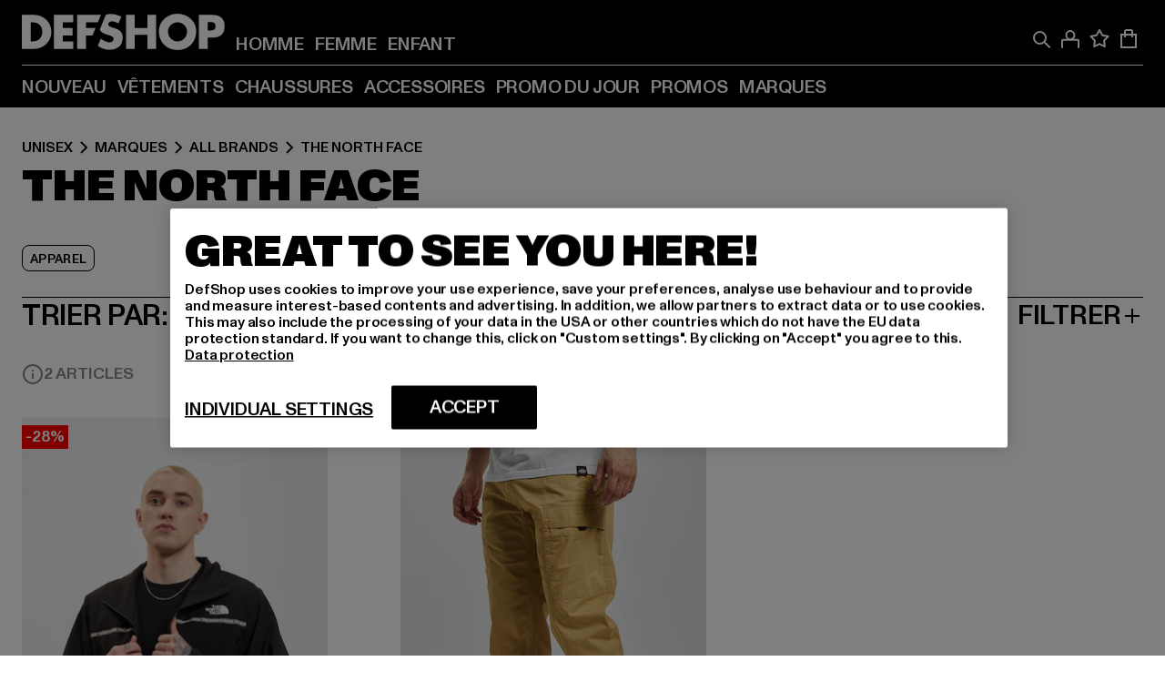

--- FILE ---
content_type: text/html; charset=utf-8
request_url: https://fr.def-shop.be/c/brands/the-north-face/unisex/
body_size: 103036
content:
<!doctype html>
<html data-n-head-ssr lang="fr" data-n-head="%7B%22lang%22:%7B%22ssr%22:%22fr%22%7D%7D">
  <head >
    <meta data-n-head="ssr" name="format-detection" content="address=no,telephone=no,email=no"><meta data-n-head="ssr" name="viewport" content="width=device-width, initial-scale=1"><meta data-n-head="ssr" name="theme-color" content="#ffffff"><meta data-n-head="ssr" data-hid="charset" charset="utf-8"><meta data-n-head="ssr" data-hid="mobile-web-app-capable" name="mobile-web-app-capable" content="yes"><meta data-n-head="ssr" data-hid="og:type" name="og:type" property="og:type" content="website"><meta data-n-head="ssr" data-hid="title" name="title" content="The North Face | Boutique en ligne | DEFSHOP"><meta data-n-head="ssr" data-hid="og:title" property="og:title" content="The North Face | Boutique en ligne | DEFSHOP"><meta data-n-head="ssr" data-hid="twitter:title" name="twitter:title" content="The North Face l acheter grandes marques pas cher en promotion l DEFSHOP"><meta data-n-head="ssr" data-hid="description" name="description" content="Large choix de vêtements The North Face à commander sur DefShop | Plus de 800.000 clients satisfaits ✓ Retour gratuit ✓ Garantie du prix le plus bas ✓ Livraison rapide ✓"><meta data-n-head="ssr" data-hid="og:description" property="og:description" content="Large choix de vêtements The North Face à commander sur DefShop | Plus de 800.000 clients satisfaits ✓ Retour gratuit ✓ Garantie du prix le plus bas ✓ Livraison rapide ✓"><meta data-n-head="ssr" data-hid="twitter:description" name="twitter:description" content="Large choix de The North Face sur DefShop | Plus de 800 000 clients satisfaits ✓ Retour gratuit ✓ Livraison rapide ✓"><meta data-n-head="ssr" data-hid="og:url" property="og:url" content="https://fr.def-shop.be/c/brands/the-north-face/unisex/"><meta data-n-head="ssr" data-hid="og:locale" property="og:locale" content="fr_BE"><meta data-n-head="ssr" data-hid="og:site_name" property="og:site_name" content="DefShop"><meta data-n-head="ssr" data-hid="twitter:card" name="twitter:card" content="summary"><meta data-n-head="ssr" data-hid="twitter:site" name="twitter:site" content="@username"><meta data-n-head="ssr" data-hid="twitter:url" name="twitter:url" content="https://fr.def-shop.be/c/brands/the-north-face/unisex/"><meta data-n-head="ssr" data-hid="robots" name="robots" content="noindex, follow"><meta data-n-head="ssr" data-hid="google-site-verification" name="google-site-verification" content="P6H5YyJRLaWv6AIAj1lEQ5pX4k3nwgGddfwqPZ2p1zs"><meta data-n-head="ssr" data-hid="og:image" property="og:image" content="/_nuxt/assets/images/logo.svg"><title>The North Face | Boutique en ligne | DEFSHOP</title><link data-n-head="ssr" href="https://def-live.checkout.api.scayle.cloud/" rel="dns-prefetch"><link data-n-head="ssr" href="https://checkout-cdn.aboutyou.cloud/" rel="dns-prefetch"><link data-n-head="ssr" href="https://checkout.def-shop.com/" rel="dns-prefetch"><link data-n-head="ssr" href="https://widgets.trustedshops.com/" rel="dns-prefetch"><link data-n-head="ssr" href="https://a.storyblok.com/" rel="dns-prefetch"><link data-n-head="ssr" href="https://trck-de.def-shop.com/" rel="dns-prefetch"><link data-n-head="ssr" href="https://cdn.cookielaw.org/" rel="dns-prefetch"><link data-n-head="ssr" href="https://checkout-cdn.aboutyou.cloud/" rel="preconnect"><link data-n-head="ssr" href="https://checkout.def-shop.com/" rel="preconnect"><link data-n-head="ssr" href="https://def-live.checkout.api.scayle.cloud/" rel="preconnect"><link data-n-head="ssr" href="https://widgets.trustedshops.com/" rel="preconnect"><link data-n-head="ssr" href="https://def-live.cdn.aboutyou.cloud/" rel="preconnect"><link data-n-head="ssr" href="https://a.storyblok.com/" rel="preconnect"><link data-n-head="ssr" href="https://trck-de.def-shop.com/" rel="preconnect"><link data-n-head="ssr" href="https://cdn.cookielaw.org/" rel="preconnect"><link data-n-head="ssr" color="#ffffff" href="/favicons/safari-pinned-tab.svg" rel="mask-icon"><link data-n-head="ssr" href="/favicons/apple-icon-180x180.png" rel="apple-touch-icon"><link data-n-head="ssr" href="/favicons/apple-icon-152x152.png" rel="apple-touch-icon" sizes="152x152"><link data-n-head="ssr" href="/favicons/apple-icon-180x180.png" rel="apple-touch-icon" sizes="180x180"><link data-n-head="ssr" href="/favicons/favicon-16x16.png" rel="icon" sizes="16x16"><link data-n-head="ssr" href="/favicons/favicon-32x32.png" rel="icon" sizes="32x32"><link data-n-head="ssr" href="/favicons/favicon.ico" rel="shortcut icon"><link data-n-head="ssr" href="/favicons/manifest.json" rel="manifest"><link data-n-head="ssr" data-hid="alternatede-DE" rel="alternate" href="https://www.def-shop.com/c/brands/the-north-face/unisex/" hreflang="de-de"><link data-n-head="ssr" data-hid="alternatede-CH" rel="alternate" href="https://www.def-shop.ch/c/brands/the-north-face/unisex/" hreflang="de-ch"><link data-n-head="ssr" data-hid="alternatede-AT" rel="alternate" href="https://www.def-shop.at/c/brands/the-north-face/unisex/" hreflang="de-at"><link data-n-head="ssr" data-hid="alternateen" rel="alternate" href="https://www.def-shop.net/c/brands/the-north-face/unisex/" hreflang="en"><link data-n-head="ssr" data-hid="alternatefr-FR" rel="alternate" href="https://www.def-shop.fr/c/brands/the-north-face/unisex/" hreflang="fr-fr"><link data-n-head="ssr" data-hid="alternateit-IT" rel="alternate" href="https://www.def-shop.it/c/brands/the-north-face/unisex/" hreflang="it-it"><link data-n-head="ssr" data-hid="alternatees-ES" rel="alternate" href="https://www.def-shop.es/c/brands/the-north-face/unisex/" hreflang="es-es"><link data-n-head="ssr" data-hid="alternatenl-NL" rel="alternate" href="https://www.def-shop.nl/c/brands/the-north-face/unisex/" hreflang="nl-nl"><link data-n-head="ssr" data-hid="alternatefi-FI" rel="alternate" href="https://www.def-shop.fi/c/brands/the-north-face/unisex/" hreflang="fi-fi"><link data-n-head="ssr" data-hid="alternatesv-SE" rel="alternate" href="https://www.def-shop.se/c/brands/the-north-face/unisex/" hreflang="sv-se"><link data-n-head="ssr" data-hid="alternateda-DK" rel="alternate" href="https://www.def-shop.dk/c/brands/the-north-face/unisex/" hreflang="da-dk"><link data-n-head="ssr" data-hid="alternatesk-SK" rel="alternate" href="https://www.def-shop.sk/c/brands/the-north-face/unisex/" hreflang="sk-sk"><link data-n-head="ssr" data-hid="alternatecs-CZ" rel="alternate" href="https://www.def-shop.cz/c/brands/the-north-face/unisex/" hreflang="cs-cz"><link data-n-head="ssr" data-hid="alternatenn-NO" rel="alternate" href="https://www.def-shop.no/c/brands/the-north-face/unisex/" hreflang="nn-no"><link data-n-head="ssr" data-hid="alternatepl-PL" rel="alternate" href="https://www.def-shop.pl/c/brands/the-north-face/unisex/" hreflang="pl-pl"><link data-n-head="ssr" data-hid="alternatefr-BE" rel="alternate" href="https://fr.def-shop.be/c/brands/the-north-face/unisex/" hreflang="fr-be"><link data-n-head="ssr" data-hid="alternatenl-BE" rel="alternate" href="https://www.def-shop.be/c/brands/the-north-face/unisex/" hreflang="nl-be"><link data-n-head="ssr" data-hid="canonical" rel="canonical" href="https://fr.def-shop.be/c/brands/the-north-face/unisex/"><script data-n-head="ssr" src="https://def-shop.app.baqend.com/v1/speedkit/install.js?d=production" async crossorigin="anonymous"></script><script data-n-head="ssr" data-hid="gtag-script" vmid="gtag-script">
        window.dataLayer = window.dataLayer || [];
        (function(){window.dataLayer.unshift(arguments);})('consent', 'default', {
          'ad_storage': 'denied',
          'analytics_storage': 'denied',
          'ad_user_data': 'denied',
          'ad_personalization': 'denied'
        });
        function gtag(){window.dataLayer.push(arguments);}
      </script><script data-n-head="ssr" data-hid="gtm-script" vmid="gtm-script">(function(w,d,s,l,i){w[l]=w[l]||[];w[l].push({'gtm.start':new Date().getTime(),event:'gtm.js'});var f=d.getElementsByTagName(s)[0],j=d.createElement(s),dl=l!='dataLayer'?'&l='+l:'';j.async=true;j.src='https://trck-de.def-shop.com/gtm.js?id='+i+dl;f.parentNode.insertBefore(j,f);})(window,document,'script','dataLayer','GTM-NP5NJR5');</script><script data-n-head="ssr" type="application/ld+json">{"@context":"https://schema.org","@type":"WebSite","url":"https://fr.def-shop.be/","potentialAction":{"@type":"SearchAction","target":{"@type":"EntryPoint","urlTemplate":"https://fr.def-shop.be/search?q={search_term_string}"},"query-input":"required name=search_term_string"}}</script><script data-n-head="ssr" type="application/ld+json">{"@context":"https://schema.org","@type":"Organization","name":"DefShop","url":"https://fr.def-shop.be/","logo":"https://fr.def-shop.be/_nuxt/img/logo.a178fbd.svg"}</script><script data-n-head="ssr" type="application/ld+json">{"@context":"https://schema.org","@type":"BreadcrumbList","itemListElement":[{"position":1,"@type":"ListItem","item":"https://fr.def-shop.be/","name":"Accueil"},{"position":2,"@type":"ListItem","item":"https://fr.def-shop.be/c/unisex/marques/","name":"Marques"},{"position":3,"@type":"ListItem","item":"https://fr.def-shop.be/c/unisex/marques/all-brands/","name":"All Brands"},{"position":4,"@type":"ListItem","item":"https://fr.def-shop.be/c/brands/the-north-face/unisex/","name":"The North Face"}]}</script><noscript data-n-head="ssr" data-hid="gtm-noscript" vmid="gtm-noscript"><iframe src="https://trck-de.def-shop.com/ns.html?id=GTM-NP5NJR5" height="0" width="0" style="display:none;visibility:hidden"></iframe></noscript><link rel="preload" href="/_nuxt/e2eda2a.modern.js" as="script"><link rel="preload" href="/_nuxt/commons/app.ca28eb9cc1659c2a09b1.modern.js" as="script"><link rel="preload" href="/_nuxt/vendors/app.3cec9a888bf3b7d87d0e.modern.js" as="script"><link rel="preload" href="/_nuxt/app.9bd8a0260934c5d05440.modern.js" as="script"><link rel="preload" href="/_nuxt/fonts/ABCMonumentGrotesk-Medium.8643ba3.woff2" as="font" type="font/woff2" crossorigin><link rel="preload" href="/_nuxt/fonts/ABCMonumentGrotesk-Black.b34c7fc.woff2" as="font" type="font/woff2" crossorigin><link rel="preload" href="/_nuxt/pages/Search.cc0bffe8981c47483b06.modern.js" as="script"><link rel="preload" href="/_nuxt/2.3435d9272a9d3a6723b2.modern.js" as="script"><link rel="preload" href="/_nuxt/3.cfadece769201de8ad99.modern.js" as="script"><link rel="preload" href="/_nuxt/7.de4910106853bcc2ed1f.modern.js" as="script"><link rel="preload" href="/_nuxt/11.e9d1b24c494053d41a29.modern.js" as="script"><link rel="preload" href="/_nuxt/ProductWishlistIcon.ce332f46bcca3cc68b37.modern.js" as="script"><link rel="preload" href="/_nuxt/57.53e2df2283bb35288a6b.modern.js" as="script"><link rel="preload" href="/_nuxt/AppNewsletter.b56a3219a8d0b727a22c.modern.js" as="script"><link rel="preload" href="/_nuxt/1.8593f0d370a2f60f32a9.modern.js" as="script"><link rel="preload" href="/_nuxt/ContentHeading.97f2c90ad7b4857fa8d9.modern.js" as="script"><link rel="preload" href="/_nuxt/ContentSection.c33d3a23d79aa6b17bbe.modern.js" as="script"><link rel="preload" href="/_nuxt/ContentImageLink.8080afe95ac8fe8ccaf9.modern.js" as="script"><link rel="preload" href="/_nuxt/ContentLink.60f3a947d2d4d3fc5d81.modern.js" as="script"><link rel="preload" href="/_nuxt/ContentImage.3bee17dcb4ffba7220a6.modern.js" as="script"><link rel="preload" href="/_nuxt/FooterAsset.4c42b4a08c56031ae619.modern.js" as="script"><link rel="preload" href="/_nuxt/AppCookiesNotice.6ddc61e8478c4d82b6b7.modern.js" as="script"><style data-vue-ssr-id="16780096:0 42c8de90:0 05acdd20:0 1ec8c060:0 850c8fd4:0 13836a17:0 2b8de62a:0 535fd272:0 a44691e6:0 5ec78cb8:0 d1bed96e:0 4fa3b109:0 f6bf716e:0 72253cee:0 10a98da9:0 5bb0f3ae:0 ce0c9f96:0 3810d24a:0 be959b66:0 4257b286:0 3f0dfd0a:0 ad5589ee:0 c088dd16:0 ab36644e:0 3908f5e3:0 7c9fc971:0 de501e2e:0 48d698cb:0 0aab81ae:0 024a5362:0 732d682e:0 f8c5a76a:0 196387e1:0 1636cd6e:0 69d724ee:0 c928b35c:0 11be198c:0 1d83bdab:0 f8623eee:0 1e6b857b:0 dec711d2:0 8b0cff22:0">@font-face{font-display:swap;font-family:Monument Grotesk;font-style:normal;font-weight:500;src:url(/_nuxt/fonts/ABCMonumentGrotesk-Medium.8643ba3.woff2) format("woff2"),url(/_nuxt/fonts/ABCMonumentGrotesk-Medium.a47da2f.woff) format("woff")}@font-face{font-display:swap;font-family:Monument Grotesk;font-style:normal;font-weight:900;src:url(/_nuxt/fonts/ABCMonumentGrotesk-Black.b34c7fc.woff2) format("woff2"),url(/_nuxt/fonts/ABCMonumentGrotesk-Black.d100238.woff) format("woff")}
.asf-fade-enter-active,.asf-fade-leave-active{transition-duration:.5s;transition-property:opacity;transition-timing-function:cubic-bezier(.4,0,.2,1);transition-timing-function:cubic-bezier(0,0,.2,1)}.asf-fade-enter,.asf-fade-leave,.asf-fade-leave-to{opacity:0}.asf-slide-top-enter-active,.asf-slide-top-leave-active{transition-duration:.3s;transition-property:transform;transition-timing-function:cubic-bezier(.4,0,.2,1);transition-timing-function:cubic-bezier(0,0,.2,1)}.asf-slide-top-enter,.asf-slide-top-leave-to{--tw-translate-y:-100%;transform:translate(var(--tw-translate-x),-100%) rotate(var(--tw-rotate)) skewX(var(--tw-skew-x)) skewY(var(--tw-skew-y)) scaleX(var(--tw-scale-x)) scaleY(var(--tw-scale-y));transform:translate(var(--tw-translate-x),var(--tw-translate-y)) rotate(var(--tw-rotate)) skewX(var(--tw-skew-x)) skewY(var(--tw-skew-y)) scaleX(var(--tw-scale-x)) scaleY(var(--tw-scale-y));transform:translate3d(var(--tw-translate-x),-100%,0) rotate(var(--tw-rotate)) skewX(var(--tw-skew-x)) skewY(var(--tw-skew-y)) scaleX(var(--tw-scale-x)) scaleY(var(--tw-scale-y));transform:translate3d(var(--tw-translate-x),var(--tw-translate-y),0) rotate(var(--tw-rotate)) skewX(var(--tw-skew-x)) skewY(var(--tw-skew-y)) scaleX(var(--tw-scale-x)) scaleY(var(--tw-scale-y));transition-duration:.3s;transition-property:transform;transition-timing-function:cubic-bezier(.4,0,.2,1);transition-timing-function:cubic-bezier(.4,0,1,1)}.asf-slide-bottom-enter-active,.asf-slide-bottom-leave-active{transition-duration:.3s;transition-property:transform;transition-timing-function:cubic-bezier(.4,0,.2,1);transition-timing-function:cubic-bezier(0,0,.2,1)}.asf-slide-bottom-enter,.asf-slide-bottom-leave-to{--tw-translate-y:100%;transform:translate(var(--tw-translate-x),100%) rotate(var(--tw-rotate)) skewX(var(--tw-skew-x)) skewY(var(--tw-skew-y)) scaleX(var(--tw-scale-x)) scaleY(var(--tw-scale-y));transform:translate(var(--tw-translate-x),var(--tw-translate-y)) rotate(var(--tw-rotate)) skewX(var(--tw-skew-x)) skewY(var(--tw-skew-y)) scaleX(var(--tw-scale-x)) scaleY(var(--tw-scale-y));transform:translate3d(var(--tw-translate-x),100%,0) rotate(var(--tw-rotate)) skewX(var(--tw-skew-x)) skewY(var(--tw-skew-y)) scaleX(var(--tw-scale-x)) scaleY(var(--tw-scale-y));transform:translate3d(var(--tw-translate-x),var(--tw-translate-y),0) rotate(var(--tw-rotate)) skewX(var(--tw-skew-x)) skewY(var(--tw-skew-y)) scaleX(var(--tw-scale-x)) scaleY(var(--tw-scale-y));transition-duration:.3s;transition-property:transform;transition-timing-function:cubic-bezier(.4,0,.2,1);transition-timing-function:cubic-bezier(.4,0,1,1)}.asf-slide-left-enter-active,.asf-slide-left-leave-active{transition-duration:.3s;transition-property:transform;transition-timing-function:cubic-bezier(.4,0,.2,1);transition-timing-function:cubic-bezier(0,0,.2,1)}.asf-slide-left-enter,.asf-slide-left-leave-to{--tw-translate-x:-100%;transform:translate(-100%,var(--tw-translate-y)) rotate(var(--tw-rotate)) skewX(var(--tw-skew-x)) skewY(var(--tw-skew-y)) scaleX(var(--tw-scale-x)) scaleY(var(--tw-scale-y));transform:translate(var(--tw-translate-x),var(--tw-translate-y)) rotate(var(--tw-rotate)) skewX(var(--tw-skew-x)) skewY(var(--tw-skew-y)) scaleX(var(--tw-scale-x)) scaleY(var(--tw-scale-y));transform:translate3d(-100%,var(--tw-translate-y),0) rotate(var(--tw-rotate)) skewX(var(--tw-skew-x)) skewY(var(--tw-skew-y)) scaleX(var(--tw-scale-x)) scaleY(var(--tw-scale-y));transform:translate3d(var(--tw-translate-x),var(--tw-translate-y),0) rotate(var(--tw-rotate)) skewX(var(--tw-skew-x)) skewY(var(--tw-skew-y)) scaleX(var(--tw-scale-x)) scaleY(var(--tw-scale-y));transition-duration:.3s;transition-property:transform;transition-timing-function:cubic-bezier(.4,0,.2,1);transition-timing-function:cubic-bezier(.4,0,1,1)}.asf-slide-right-enter-active,.asf-slide-right-leave-active{transition-duration:.3s;transition-property:transform;transition-timing-function:cubic-bezier(.4,0,.2,1);transition-timing-function:cubic-bezier(0,0,.2,1)}.asf-slide-right-enter,.asf-slide-right-leave-to{--tw-translate-x:100%;transform:translate(100%,var(--tw-translate-y)) rotate(var(--tw-rotate)) skewX(var(--tw-skew-x)) skewY(var(--tw-skew-y)) scaleX(var(--tw-scale-x)) scaleY(var(--tw-scale-y));transform:translate(var(--tw-translate-x),var(--tw-translate-y)) rotate(var(--tw-rotate)) skewX(var(--tw-skew-x)) skewY(var(--tw-skew-y)) scaleX(var(--tw-scale-x)) scaleY(var(--tw-scale-y));transform:translate3d(100%,var(--tw-translate-y),0) rotate(var(--tw-rotate)) skewX(var(--tw-skew-x)) skewY(var(--tw-skew-y)) scaleX(var(--tw-scale-x)) scaleY(var(--tw-scale-y));transform:translate3d(var(--tw-translate-x),var(--tw-translate-y),0) rotate(var(--tw-rotate)) skewX(var(--tw-skew-x)) skewY(var(--tw-skew-y)) scaleX(var(--tw-scale-x)) scaleY(var(--tw-scale-y));transition-duration:.3s;transition-property:transform;transition-timing-function:cubic-bezier(.4,0,.2,1);transition-timing-function:cubic-bezier(.4,0,1,1)}.asf-slide-bottom-left-enter-active,.asf-slide-bottom-left-leave-active,.asf-slide-top-left-enter-active,.asf-slide-top-left-leave-active{animation:asf-slide-from-left .4s cubic-bezier(.3,.46,.45,.94);animation:asf-slide-from-left var(--animation-function-main) var(--animation-duration)}.asf-slide-bottom-left-leave-active,.asf-slide-top-left-leave-active{animation-direction:reverse}.asf-slide-bottom-right-enter-active,.asf-slide-bottom-right-leave-active,.asf-slide-top-right-enter-active,.asf-slide-top-right-leave-active{animation:asf-slide-from-right .4s cubic-bezier(.3,.46,.45,.94);animation:asf-slide-from-right var(--animation-function-main) var(--animation-duration)}.asf-slide-bottom-right-leave-active,.asf-slide-top-right-leave-active{animation-direction:reverse}.asf-slide-top-center-enter-active,.asf-slide-top-center-leave-active{animation:asf-slide-from-top .4s cubic-bezier(.3,.46,.45,.94);animation:asf-slide-from-top var(--animation-function-main) var(--animation-duration)}.asf-slide-top-center-leave-active{animation-direction:reverse}.asf-slide-bottom-center-enter-active,.asf-slide-bottom-center-leave-active{animation:asf-slide-from-bottom .4s cubic-bezier(.3,.46,.45,.94);animation:asf-slide-from-bottom var(--animation-function-main) var(--animation-duration)}.asf-slide-bottom-center-leave-active{animation-direction:reverse}.asf-bounce-enter-active{animation:asf-bounce .3s}.asf-bounce-leave-active{animation:asf-bounce .3s reverse}.asf-pulse-enter-active{animation:sf-pulse .25s}.asf-pulse-leave-active{animation:asf-pulse .25s reverse}.asf-expand-enter-active,.asf-expand-leave-active{overflow:hidden;transition-duration:.3s;transition-property:height,opacity;transition-timing-function:cubic-bezier(.4,0,.2,1)}.asf-expand-enter,.asf-expand-leave-to{height:0;opacity:0}.asf-loading{--tw-bg-opacity:1;background-color:#e6e6e6;background-color:rgb(230 230 230/var(--tw-bg-opacity));overflow:hidden;position:relative}.asf-loading:after{--tw-content:"";animation:asf-loading 1.5s ease-in-out infinite;background-image:linear-gradient(90deg,#0000,#ffffffbf,#0000);bottom:0;content:"";content:var(--tw-content);left:0;position:absolute;right:0;top:0}@keyframes asf-loading{0%{transform:translateX(-100%)}to{transform:translateX(100%)}}@keyframes asf-fade-in{0%{opacity:0}to{opacity:1}}@keyframes asf-bounce{0%{transform:scale(0)}50%{transform:scale(1.2)}to{transform:scale(1)}}@keyframes asf-current-bounce{50%{transform:scale(1.35)}to{transform:scale(1)}}@keyframes asf-pulse{0%{transform:scale(1)}50%{transform:scale(1.2)}to{transform:scale(1)}}@keyframes asf-reverse-pulse{0%{transform:scale(1)}50%{transform:scale(.8)}to{transform:scale(1)}}@keyframes asf-rotate{0%{transform:rotate(0deg)}to{transform:rotate(1turn)}}@keyframes asf-slide-from-left{0%{transform:translateX(-100%)}to{transform:translateX(0)}}@keyframes asf-slide-from-right{0%{transform:translateX(100%)}to{transform:translateX(0)}}@keyframes asf-slide-from-top{0%{transform:translateY(-100%)}to{transform:translate(0)}}@keyframes asf-slide-from-bottom{0%{transform:translateY(100%)}to{transform:translate(0)}}@media (prefers-reduced-motion){*{animation:none!important;transition:none!important}}.asf-content{font-size:.875rem;line-height:1.5}.asf-content h1:not([class]),.asf-content h2:not([class]),.asf-content h3:not([class]),.asf-content h4:not([class]),.asf-content h5:not([class]),.asf-content h6:not([class]){--tw-text-opacity:1;color:#000;color:rgb(0 0 0/var(--tw-text-opacity));font-weight:900;margin-bottom:1rem;margin-top:2rem;text-transform:uppercase}.asf-content h1:not([class]){font-size:2.5rem;line-height:2.4375rem}@media (min-width:48em){.asf-content h1:not([class]){font-size:4rem;line-height:3.875rem}}@media (min-width:64em){.asf-content h1:not([class]){font-size:4.5rem;line-height:4.5rem}}.asf-content h2:not([class]){font-size:2rem;line-height:2.0625rem}@media (min-width:48em){.asf-content h2:not([class]){font-size:2.5rem;line-height:2.375rem}}@media (min-width:64em){.asf-content h2:not([class]){font-size:3rem;line-height:2.9375rem}}.asf-content h3:not([class]){font-size:1.5rem;line-height:1.5rem}@media (min-width:48em){.asf-content h3:not([class]){font-size:1.5rem;line-height:1.4375rem}}@media (min-width:64em){.asf-content h3:not([class]){font-size:2rem;line-height:1.9375rem}}.asf-content h4:not([class]){font-size:1.25rem;line-height:1.25rem}@media (min-width:48em){.asf-content h4:not([class]){font-size:1.25rem;line-height:1.1875rem}}@media (min-width:64em){.asf-content h4:not([class]){font-size:1.5rem;line-height:1.4375rem}}.asf-content h5:not([class]){font-size:1rem;line-height:1rem}@media (min-width:48em){.asf-content h5:not([class]){font-size:1.125rem;line-height:1.125rem}}@media (min-width:64em){.asf-content h5:not([class]){font-size:1.25rem;line-height:1.25rem}}.asf-content h6:not([class]){font-size:.875rem;line-height:.875rem}@media (min-width:64em){.asf-content h6:not([class]){font-size:1rem;line-height:1rem}}.asf-content ol,.asf-content ul{list-style-position:inside}.asf-content ol li,.asf-content ul li{margin-bottom:.625rem}.asf-content ul{list-style-type:disc}.asf-content ol{list-style-type:decimal}.asf-content p{margin-bottom:1rem}.content-medium{font-weight:500!important}.content-black{font-weight:900!important}.content-underline{text-decoration-line:underline!important}.content-line-through{text-decoration-line:line-through!important}.content-uppercase{text-transform:uppercase!important}.content-capitalize{text-transform:capitalize!important}.content-h1-primary{font-size:2.5rem;line-height:2.4375rem}@media (min-width:48em){.content-h1-primary{font-size:4rem;line-height:3.875rem}}@media (min-width:64em){.content-h1-primary{font-size:4.5rem;line-height:4.5rem}}.content-h1-primary{font-weight:900;text-transform:uppercase}.content-h2-primary{font-size:2rem;line-height:2.0625rem}@media (min-width:48em){.content-h2-primary{font-size:2.5rem;line-height:2.375rem}}@media (min-width:64em){.content-h2-primary{font-size:3rem;line-height:2.9375rem}}.content-h2-primary{font-weight:900;text-transform:uppercase}.content-h3-primary{font-size:1.5rem;line-height:1.5rem}@media (min-width:48em){.content-h3-primary{font-size:1.5rem;line-height:1.4375rem}}@media (min-width:64em){.content-h3-primary{font-size:2rem;line-height:1.9375rem}}.content-h3-primary{font-weight:900;text-transform:uppercase}.content-h4-primary{font-size:1.25rem;line-height:1.25rem}@media (min-width:48em){.content-h4-primary{font-size:1.25rem;line-height:1.1875rem}}@media (min-width:64em){.content-h4-primary{font-size:1.5rem;line-height:1.4375rem}}.content-h4-primary{font-weight:900;text-transform:uppercase}.content-h5-primary{font-size:1rem;line-height:1rem}@media (min-width:48em){.content-h5-primary{font-size:1.125rem;line-height:1.125rem}}@media (min-width:64em){.content-h5-primary{font-size:1.25rem;line-height:1.25rem}}.content-h5-primary{font-weight:900;text-transform:uppercase}.content-h6-primary{font-size:.875rem;line-height:.875rem}@media (min-width:64em){.content-h6-primary{font-size:1rem;line-height:1rem}}.content-h6-primary{font-weight:900;text-transform:uppercase}.content-h1-secondary{font-size:2.75rem;line-height:2.625rem}@media (min-width:48em){.content-h1-secondary{font-size:4rem;line-height:3.8125rem}}.content-h1-secondary{font-weight:500;text-transform:uppercase}.content-h2-secondary{font-size:2rem;line-height:1.9375rem}@media (min-width:48em){.content-h2-secondary{font-size:2.5rem;line-height:2.4375rem}}@media (min-width:64em){.content-h2-secondary{font-size:3rem;line-height:2.875rem}}.content-h2-secondary{font-weight:500;text-transform:uppercase}.content-h3-secondary{font-size:1.5rem;line-height:1.5rem}@media (min-width:48em){.content-h3-secondary{font-size:1.875rem;line-height:1.9375rem}}.content-h3-secondary{font-weight:500;text-transform:uppercase}.content-h4-secondary{font-size:1.25rem;line-height:1.25rem}@media (min-width:48em){.content-h4-secondary{font-size:1.375rem;line-height:1.375rem}}.content-h4-secondary{font-weight:500;text-transform:uppercase}.content-h5-secondary{font-size:1rem;line-height:1rem}@media (min-width:48em){.content-h5-secondary{font-size:1.125rem;line-height:1.125rem}}.content-h5-secondary{font-weight:500;text-transform:uppercase}.content-h6-secondary{font-size:.875rem;line-height:.875rem}@media (min-width:48em){.content-h6-secondary{font-size:1rem;line-height:1rem}}.content-h6-secondary{font-weight:500;text-transform:uppercase}.content-p1{font-size:1.25rem;font-weight:500;line-height:1.125}@media (min-width:48em){.content-p1{font-size:1.375rem}}@media (min-width:64em){.content-p1{font-size:1.5rem}}.content-p2{font-size:1rem;font-weight:500;line-height:1.125}@media (min-width:48em){.content-p2{font-size:1.125rem}}.content-p3{font-size:.875rem;font-weight:500;line-height:1.125}@media (min-width:48em){.content-p3{font-size:1rem}}.content-p4{font-size:.875rem;font-weight:500;line-height:1rem}.content-p5{font-size:.75rem;font-weight:500;line-height:1.125}.content-align-left{text-align:left!important}.content-align-center{text-align:center!important}.content-align-justify{text-align:justify!important}.content-align-right{text-align:right!important}.content-list-disc{list-style-type:disc!important}.content-list-decimal{list-style-type:decimal!important}.content-list-none{list-style-type:none}.content-list-check{list-style-image:url("data:image/svg+xml;charset=utf-8,%3Csvg width='16' height='13' fill='none' xmlns='http://www.w3.org/2000/svg'%3E%3Cpath d='M1 6.2 5.472 11 15 1' stroke='currentColor' stroke-width='2'/%3E%3C/svg%3E");list-style-position:inside!important}.content-table-wrapper{max-width:100%;overflow-x:auto;scrollbar-color:#878787 #0000;scrollbar-width:thin}.content-table-wrapper::-webkit-scrollbar{background-color:initial;border-radius:.5rem;width:.25rem}.content-table-wrapper::-webkit-scrollbar-thumb{background-color:#878787;border-radius:.5rem}.content-table-auto{border-collapse:collapse;border-width:1px;table-layout:auto;width:100%}.content-table-auto td,.content-table-auto th{padding:.5rem}.content-table-fixed{border-collapse:collapse;border-width:1px;table-layout:fixed}.content-table-fixed td,.content-table-fixed th{padding:.5rem;width:33.333333%}.content-table-bordered,.content-table-bordered td,.content-table-bordered th{border-width:1px}.content-table-responsive{max-width:100%;overflow-x:auto}.content-customer-wrapper{flex-wrap:wrap}.content-customer-box,.content-customer-wrapper{--tw-border-opacity:1;align-items:center;border-color:#e6e6e6;border-color:rgb(230 230 230/var(--tw-border-opacity));border-width:1px;display:flex;justify-content:center}.content-customer-box{height:5rem;width:50%}
/*! tailwindcss v3.3.2 | MIT License | https://tailwindcss.com*/*,:after,:before{border:0 solid;box-sizing:border-box}:after,:before{--tw-content:""}html{font-feature-settings:normal;font-family:Monument Grotesk,ui-sans-serif,system-ui,-apple-system,Segoe UI,Roboto,Ubuntu,Cantarell,Noto Sans,sans-serif,BlinkMacSystemFont,Helvetica Neue,Arial,Apple Color Emoji,Segoe UI Emoji,Segoe UI Symbol,Noto Color Emoji;font-variation-settings:normal;line-height:1.5;tab-size:4}body{line-height:inherit;margin:0}hr{border-top-width:1px;color:inherit;height:0}abbr:where([title]){text-decoration:underline;-webkit-text-decoration:underline dotted;text-decoration:underline dotted}h1,h2,h3,h4,h5,h6{font-size:inherit;font-weight:inherit}a{color:inherit;text-decoration:inherit}b,strong{font-weight:bolder}code,kbd,pre,samp{font-family:ui-monospace,SFMono-Regular,Menlo,Monaco,Consolas,Liberation Mono,Courier New,monospace;font-size:1em}small{font-size:80%}sub,sup{font-size:75%;line-height:0;position:relative;vertical-align:initial}sub{bottom:-.25em}sup{top:-.5em}table{border-collapse:collapse;border-color:inherit;text-indent:0}button,input,optgroup,select,textarea{color:inherit;font-family:inherit;font-size:100%;font-weight:inherit;line-height:inherit;margin:0;padding:0}button,select{text-transform:none}[type=button],[type=reset],[type=submit],button{-webkit-appearance:button;background-color:initial;background-image:none}:-moz-focusring{outline:auto}:-moz-ui-invalid{box-shadow:none}progress{vertical-align:initial}::-webkit-inner-spin-button,::-webkit-outer-spin-button{height:auto}[type=search]{-webkit-appearance:textfield;outline-offset:-2px}::-webkit-search-decoration{-webkit-appearance:none}::-webkit-file-upload-button{-webkit-appearance:button;font:inherit}summary{display:list-item}blockquote,dd,dl,figure,h1,h2,h3,h4,h5,h6,hr,p,pre{margin:0}fieldset{margin:0}fieldset,legend{padding:0}menu,ol,ul{list-style:none;margin:0;padding:0}textarea{resize:vertical}input::placeholder,textarea::placeholder{color:#9ca3af;opacity:1}[role=button],button{cursor:pointer}:disabled{cursor:default}audio,canvas,embed,iframe,img,object,svg,video{display:block;vertical-align:middle}img,video{height:auto;max-width:100%}[hidden]{display:none}:root{--site-width:120rem;--site-logo-width:8.375rem;--container-min:22.5rem;--container-max:90rem;--header-height:3.375rem;--header-top-height:4.5rem;--sidebar-max-width:23.4375rem;--refinements-max-width:85.6%;--animation-duration:0.4s;--animation-duration-fast:0.2s;--motion-ease-chevron:cubic-bezier(0.25,1.7,0.35,0.8);--animation-function-main:cubic-bezier(0.3,0.46,0.45,0.94);--promo-height:2.5rem;--bottom-bar-height:3.625rem;--bottom-navigation-container-height:calc(var(--promo-height) + var(--bottom-bar-height));--full-height:100vh}@media (min-width:48em){:root{--refinements-max-width:33rem}}@media (min-width:64em){:root{--site-logo-width:13.9375rem;--header-height:7.375rem}}@media (min-width:85.4375em){:root{--header-height:7.875rem}}@supports (height:100svh){:root{--full-height:100svh}}html{--tw-bg-opacity:1;--tw-text-opacity:1;-webkit-font-smoothing:antialiased;-moz-osx-font-smoothing:grayscale;-webkit-text-size-adjust:100%;background-color:#fff;background-color:rgb(255 255 255/var(--tw-bg-opacity));color:#000;color:rgb(0 0 0/var(--tw-text-opacity));direction:ltr;font-family:Monument Grotesk,ui-sans-serif,system-ui,-apple-system,Segoe UI,Roboto,Ubuntu,Cantarell,Noto Sans,sans-serif,BlinkMacSystemFont,Helvetica Neue,Arial,Apple Color Emoji,Segoe UI Emoji,Segoe UI Symbol,Noto Color Emoji;font-size:1rem;font-synthesis:none;font-weight:500}html.is-locked{height:100%;overflow:hidden}body{box-sizing:border-box;margin:0;min-width:22.5rem;min-width:var(--container-min);overflow-y:scroll;width:100%}.is-locked body{height:100%}[tabindex="0"],a,button,input,label,select,textarea{outline:2px solid #0000;outline-offset:2px}*,:after,:before{--tw-border-spacing-x:0;--tw-border-spacing-y:0;--tw-translate-x:0;--tw-translate-y:0;--tw-rotate:0;--tw-skew-x:0;--tw-skew-y:0;--tw-scale-x:1;--tw-scale-y:1;--tw-pan-x: ;--tw-pan-y: ;--tw-pinch-zoom: ;--tw-scroll-snap-strictness:proximity;--tw-gradient-from-position: ;--tw-gradient-via-position: ;--tw-gradient-to-position: ;--tw-ordinal: ;--tw-slashed-zero: ;--tw-numeric-figure: ;--tw-numeric-spacing: ;--tw-numeric-fraction: ;--tw-ring-inset: ;--tw-ring-offset-width:0px;--tw-ring-offset-color:#fff;--tw-ring-color:#3b82f680;--tw-ring-offset-shadow:0 0 #0000;--tw-ring-shadow:0 0 #0000;--tw-shadow:0 0 #0000;--tw-shadow-colored:0 0 #0000;--tw-blur: ;--tw-brightness: ;--tw-contrast: ;--tw-grayscale: ;--tw-hue-rotate: ;--tw-invert: ;--tw-saturate: ;--tw-sepia: ;--tw-drop-shadow: ;--tw-backdrop-blur: ;--tw-backdrop-brightness: ;--tw-backdrop-contrast: ;--tw-backdrop-grayscale: ;--tw-backdrop-hue-rotate: ;--tw-backdrop-invert: ;--tw-backdrop-opacity: ;--tw-backdrop-saturate: ;--tw-backdrop-sepia: }::backdrop{--tw-border-spacing-x:0;--tw-border-spacing-y:0;--tw-translate-x:0;--tw-translate-y:0;--tw-rotate:0;--tw-skew-x:0;--tw-skew-y:0;--tw-scale-x:1;--tw-scale-y:1;--tw-pan-x: ;--tw-pan-y: ;--tw-pinch-zoom: ;--tw-scroll-snap-strictness:proximity;--tw-gradient-from-position: ;--tw-gradient-via-position: ;--tw-gradient-to-position: ;--tw-ordinal: ;--tw-slashed-zero: ;--tw-numeric-figure: ;--tw-numeric-spacing: ;--tw-numeric-fraction: ;--tw-ring-inset: ;--tw-ring-offset-width:0px;--tw-ring-offset-color:#fff;--tw-ring-color:#3b82f680;--tw-ring-offset-shadow:0 0 #0000;--tw-ring-shadow:0 0 #0000;--tw-shadow:0 0 #0000;--tw-shadow-colored:0 0 #0000;--tw-blur: ;--tw-brightness: ;--tw-contrast: ;--tw-grayscale: ;--tw-hue-rotate: ;--tw-invert: ;--tw-saturate: ;--tw-sepia: ;--tw-drop-shadow: ;--tw-backdrop-blur: ;--tw-backdrop-brightness: ;--tw-backdrop-contrast: ;--tw-backdrop-grayscale: ;--tw-backdrop-hue-rotate: ;--tw-backdrop-invert: ;--tw-backdrop-opacity: ;--tw-backdrop-saturate: ;--tw-backdrop-sepia: }.container{width:100%}@media (min-width:48em){.container{max-width:48em}}@media (min-width:64em){.container{max-width:64em}}@media (min-width:85.4375em){.container{max-width:85.4375em}}.asf-grid-layout{grid-gap:.5rem;display:grid;gap:.5rem;grid-template-columns:repeat(6,minmax(0,1fr))}@media (min-width:48em){.asf-grid-layout{gap:1rem;grid-template-columns:repeat(12,minmax(0,1fr))}}@media (min-width:64em){.asf-grid-layout{gap:1.25rem}}.h1-primary{font-size:2.5rem;line-height:2.4375rem}@media (min-width:48em){.h1-primary{font-size:4rem;line-height:3.875rem}}@media (min-width:64em){.h1-primary{font-size:4.5rem;line-height:4.5rem}}.h2-primary{font-size:2rem;line-height:2.0625rem}@media (min-width:48em){.h2-primary{font-size:2.5rem;line-height:2.375rem}}@media (min-width:64em){.h2-primary{font-size:3rem;line-height:2.9375rem}}.h3-primary{font-size:1.5rem;line-height:1.5rem}@media (min-width:48em){.h3-primary{font-size:1.5rem;line-height:1.4375rem}}@media (min-width:64em){.h3-primary{font-size:2rem;line-height:1.9375rem}}.h4-primary{font-size:1.25rem;line-height:1.25rem}@media (min-width:48em){.h4-primary{font-size:1.25rem;line-height:1.1875rem}}@media (min-width:64em){.h4-primary{font-size:1.5rem;line-height:1.4375rem}}.h5-primary{font-size:1rem;line-height:1rem}@media (min-width:48em){.h5-primary{font-size:1.125rem;line-height:1.125rem}}@media (min-width:64em){.h5-primary{font-size:1.25rem;line-height:1.25rem}}.h6-primary{font-size:.875rem;line-height:.875rem}@media (min-width:64em){.h6-primary{font-size:1rem;line-height:1rem}}.h1-secondary{font-size:2.75rem;line-height:2.625rem}@media (min-width:48em){.h1-secondary{font-size:4rem;line-height:3.8125rem}}.h2-secondary{font-size:2rem;line-height:1.9375rem}@media (min-width:48em){.h2-secondary{font-size:2.5rem;line-height:2.4375rem}}@media (min-width:64em){.h2-secondary{font-size:3rem;line-height:2.875rem}}.h3-secondary{font-size:1.5rem;line-height:1.5rem}@media (min-width:48em){.h3-secondary{font-size:1.875rem;line-height:1.9375rem}}.h4-secondary{font-size:1.25rem;line-height:1.25rem}@media (min-width:48em){.h4-secondary{font-size:1.375rem;line-height:1.375rem}}.h5-secondary{font-size:1rem;line-height:1rem}@media (min-width:48em){.h5-secondary{font-size:1.125rem;line-height:1.125rem}}.h6-secondary{font-size:.875rem;line-height:.875rem}@media (min-width:48em){.h6-secondary{font-size:1rem;line-height:1rem}}.asf-link{color:inherit}.asf-link.m-wrapper{height:100%;left:0;position:absolute;top:0;width:100%;z-index:1}.asf-link-primary{display:inline-block;text-decoration-line:underline}.asf-link-primary:hover{--tw-text-opacity:1;color:#272727;color:rgb(39 39 39/var(--tw-text-opacity))}.asf-link-primary:active{--tw-text-opacity:1;color:#3f3f3f;color:rgb(63 63 63/var(--tw-text-opacity))}.common-button{align-items:center;border-radius:.125rem;display:flex;font-size:1.125rem;justify-content:center;line-height:1.25rem;transition-duration:.15s;transition-property:color,background-color,border-color,text-decoration-color,fill,stroke,opacity,box-shadow,transform,filter,-webkit-backdrop-filter;transition-property:color,background-color,border-color,text-decoration-color,fill,stroke,opacity,box-shadow,transform,filter,backdrop-filter;transition-property:color,background-color,border-color,text-decoration-color,fill,stroke,opacity,box-shadow,transform,filter,backdrop-filter,-webkit-backdrop-filter;transition-timing-function:cubic-bezier(.4,0,.2,1)}@media (min-width:48em){.common-button{font-size:1.25rem;line-height:1.5rem}}.common-button{--tw-text-opacity:1;color:#fff;color:rgb(255 255 255/var(--tw-text-opacity));font-family:Monument Grotesk,ui-sans-serif,system-ui,-apple-system,Segoe UI,Roboto,Ubuntu,Cantarell,Noto Sans,sans-serif,BlinkMacSystemFont,Helvetica Neue,Arial,Apple Color Emoji,Segoe UI Emoji,Segoe UI Symbol,Noto Color Emoji;letter-spacing:-.01em;text-transform:uppercase}.common-button:focus{outline-color:#b3b3b3;outline-offset:0;outline-width:4px}.common-button:active{outline:2px solid #0000;outline-offset:2px}.common-button{min-height:2.625rem}.common-button .asf-icon{pointer-events:none}.common-button.m-icon-after,.common-button.m-icon-before{column-gap:.125rem}@media (min-width:48em){.common-button.m-icon-after,.common-button.m-icon-before{column-gap:.25rem}}.common-button.m-icon-after{flex-direction:row-reverse}@media (min-width:48em){.common-button{min-height:3rem}}.disabled-button{--tw-text-opacity:1;color:#b3b3b3;color:rgb(179 179 179/var(--tw-text-opacity));cursor:not-allowed}.asf-button-primary{align-items:center;border-radius:.125rem;display:flex;font-size:1.125rem;justify-content:center;line-height:1.25rem;transition-duration:.15s;transition-property:color,background-color,border-color,text-decoration-color,fill,stroke,opacity,box-shadow,transform,filter,-webkit-backdrop-filter;transition-property:color,background-color,border-color,text-decoration-color,fill,stroke,opacity,box-shadow,transform,filter,backdrop-filter;transition-property:color,background-color,border-color,text-decoration-color,fill,stroke,opacity,box-shadow,transform,filter,backdrop-filter,-webkit-backdrop-filter;transition-timing-function:cubic-bezier(.4,0,.2,1)}@media (min-width:48em){.asf-button-primary{font-size:1.25rem;line-height:1.5rem}}.asf-button-primary{--tw-text-opacity:1;color:#fff;color:rgb(255 255 255/var(--tw-text-opacity));font-family:Monument Grotesk,ui-sans-serif,system-ui,-apple-system,Segoe UI,Roboto,Ubuntu,Cantarell,Noto Sans,sans-serif,BlinkMacSystemFont,Helvetica Neue,Arial,Apple Color Emoji,Segoe UI Emoji,Segoe UI Symbol,Noto Color Emoji;letter-spacing:-.01em;text-transform:uppercase}.asf-button-primary:focus{outline-color:#b3b3b3;outline-offset:0;outline-width:4px}.asf-button-primary:active{outline:2px solid #0000;outline-offset:2px}.asf-button-primary{min-height:2.625rem}.asf-button-primary .asf-icon{pointer-events:none}.asf-button-primary.m-icon-after,.asf-button-primary.m-icon-before{column-gap:.125rem}@media (min-width:48em){.asf-button-primary.m-icon-after,.asf-button-primary.m-icon-before{column-gap:.25rem}}.asf-button-primary.m-icon-after{flex-direction:row-reverse}@media (min-width:48em){.asf-button-primary{min-height:3rem}}.asf-button-primary{--tw-bg-opacity:1;background-color:#000;background-color:rgb(0 0 0/var(--tw-bg-opacity));padding:.625rem .375rem}@media (min-width:48em){.asf-button-primary{padding:.75rem .5rem}}.asf-button-primary:focus{--tw-bg-opacity:1;background-color:#272727;background-color:rgb(39 39 39/var(--tw-bg-opacity))}.asf-button-primary.is-disabled,.asf-button-primary:disabled{--tw-text-opacity:1;--tw-bg-opacity:1;background-color:#e6e6e6;background-color:rgb(230 230 230/var(--tw-bg-opacity));color:#b3b3b3;color:rgb(179 179 179/var(--tw-text-opacity));cursor:not-allowed}.asf-button-primary.m-light,.asf-button-primary.m-secondary{--tw-bg-opacity:1;--tw-text-opacity:1;background-color:#fff;background-color:rgb(255 255 255/var(--tw-bg-opacity));color:#000;color:rgb(0 0 0/var(--tw-text-opacity))}.asf-button-primary.m-light.is-disabled,.asf-button-primary.m-light:disabled,.asf-button-primary.m-secondary.is-disabled,.asf-button-primary.m-secondary:disabled{--tw-bg-opacity:1;--tw-text-opacity:1;background-color:#878787;background-color:rgb(135 135 135/var(--tw-bg-opacity));color:#b3b3b3;color:rgb(179 179 179/var(--tw-text-opacity))}@media (hover:hover){.asf-button-primary.m-light:hover,.asf-button-primary.m-secondary:hover{--tw-bg-opacity:1;--tw-text-opacity:1;background-color:#e6e6e6;background-color:rgb(230 230 230/var(--tw-bg-opacity));color:#000;color:rgb(0 0 0/var(--tw-text-opacity))}}@media not (pointer:coarse){.asf-button-primary.m-light:active,.asf-button-primary.m-secondary:active{--tw-bg-opacity:1;background-color:#b3b3b3;background-color:rgb(179 179 179/var(--tw-bg-opacity))}}.asf-button-primary.m-danger{--tw-bg-opacity:1;--tw-text-opacity:1;background-color:red;background-color:rgb(255 0 0/var(--tw-bg-opacity));color:#fff;color:rgb(255 255 255/var(--tw-text-opacity))}.asf-button-primary.m-danger.is-disabled,.asf-button-primary.m-danger:disabled{--tw-bg-opacity:1;--tw-text-opacity:1;background-color:#ff4747;background-color:rgb(255 71 71/var(--tw-bg-opacity));color:#e6e6e6;color:rgb(230 230 230/var(--tw-text-opacity))}@media (hover:hover){.asf-button-primary.m-danger:hover{--tw-bg-opacity:1;background-color:#ff7272;background-color:rgb(255 114 114/var(--tw-bg-opacity))}}@media not (pointer:coarse){.asf-button-primary.m-danger:active{--tw-bg-opacity:1;background-color:#ff4747;background-color:rgb(255 71 71/var(--tw-bg-opacity))}}.asf-button-primary.m-success{--tw-bg-opacity:1;--tw-text-opacity:1;background-color:#00bfa5;background-color:rgb(0 191 165/var(--tw-bg-opacity));color:#fff;color:rgb(255 255 255/var(--tw-text-opacity))}.asf-button-primary.m-success.is-disabled,.asf-button-primary.m-success:disabled{--tw-bg-opacity:1;--tw-text-opacity:1;background-color:#9ed2c6;background-color:rgb(158 210 198/var(--tw-bg-opacity));color:#e6e6e6;color:rgb(230 230 230/var(--tw-text-opacity))}@media (hover:hover){.asf-button-primary.m-success:hover{--tw-bg-opacity:1;background-color:#9ed2c6;background-color:rgb(158 210 198/var(--tw-bg-opacity))}}@media not (pointer:coarse){.asf-button-primary.m-success:active{--tw-bg-opacity:1;background-color:#9ed2c6;background-color:rgb(158 210 198/var(--tw-bg-opacity))}}.asf-button-primary.m-small{font-size:.75rem;min-height:0;padding-bottom:.375rem;padding-top:.375rem}@media (min-width:48em){.asf-button-primary.m-small{font-size:1rem;line-height:1rem}}@media (hover:hover){.asf-button-primary:hover{--tw-bg-opacity:1;--tw-text-opacity:1;background-color:#3f3f3f;background-color:rgb(63 63 63/var(--tw-bg-opacity));color:#fff;color:rgb(255 255 255/var(--tw-text-opacity))}}@media not (pointer:coarse){.asf-button-primary:active{--tw-bg-opacity:1;background-color:#272727;background-color:rgb(39 39 39/var(--tw-bg-opacity))}}.asf-button-secondary{align-items:center;border-radius:.125rem;display:flex;font-size:1.125rem;justify-content:center;line-height:1.25rem;transition-duration:.15s;transition-property:color,background-color,border-color,text-decoration-color,fill,stroke,opacity,box-shadow,transform,filter,-webkit-backdrop-filter;transition-property:color,background-color,border-color,text-decoration-color,fill,stroke,opacity,box-shadow,transform,filter,backdrop-filter;transition-property:color,background-color,border-color,text-decoration-color,fill,stroke,opacity,box-shadow,transform,filter,backdrop-filter,-webkit-backdrop-filter;transition-timing-function:cubic-bezier(.4,0,.2,1)}@media (min-width:48em){.asf-button-secondary{font-size:1.25rem;line-height:1.5rem}}.asf-button-secondary{color:#fff;color:rgb(255 255 255/var(--tw-text-opacity));font-family:Monument Grotesk,ui-sans-serif,system-ui,-apple-system,Segoe UI,Roboto,Ubuntu,Cantarell,Noto Sans,sans-serif,BlinkMacSystemFont,Helvetica Neue,Arial,Apple Color Emoji,Segoe UI Emoji,Segoe UI Symbol,Noto Color Emoji;letter-spacing:-.01em;text-transform:uppercase}.asf-button-secondary:focus{outline-color:#b3b3b3;outline-offset:0;outline-width:4px}.asf-button-secondary:active{outline:2px solid #0000;outline-offset:2px}.asf-button-secondary{min-height:2.625rem}.asf-button-secondary .asf-icon{pointer-events:none}.asf-button-secondary.m-icon-after,.asf-button-secondary.m-icon-before{column-gap:.125rem}@media (min-width:48em){.asf-button-secondary.m-icon-after,.asf-button-secondary.m-icon-before{column-gap:.25rem}}.asf-button-secondary.m-icon-after{flex-direction:row-reverse}@media (min-width:48em){.asf-button-secondary{min-height:3rem}}.asf-button-secondary{--tw-text-opacity:1;background-color:initial;color:#000;color:rgb(0 0 0/var(--tw-text-opacity));min-height:2rem;padding:.25rem .125rem;text-decoration-line:underline}.asf-button-secondary.is-disabled,.asf-button-secondary:disabled{--tw-text-opacity:1;color:#b3b3b3;color:rgb(179 179 179/var(--tw-text-opacity));cursor:not-allowed}.asf-button-secondary.m-light,.asf-button-secondary.m-secondary{--tw-text-opacity:1;color:#fff;color:rgb(255 255 255/var(--tw-text-opacity))}.asf-button-secondary.m-light.is-disabled,.asf-button-secondary.m-light:disabled,.asf-button-secondary.m-secondary.is-disabled,.asf-button-secondary.m-secondary:disabled{--tw-text-opacity:1;color:#6a6a6a;color:rgb(106 106 106/var(--tw-text-opacity))}.asf-button-secondary.m-icon-after:not(.m-small),.asf-button-secondary.m-icon-before:not(.m-small){text-decoration-line:none}.asf-button-secondary.m-small{font-size:.75rem;min-height:0;padding:0}@media (min-width:48em){.asf-button-secondary.m-small{font-size:1rem;line-height:1rem}}@media not (pointer:coarse){.asf-button-secondary:active{--tw-text-opacity:1;color:#272727;color:rgb(39 39 39/var(--tw-text-opacity))}}.asf-button-outline{align-items:center;border-radius:.125rem;display:flex;font-size:1.125rem;justify-content:center;line-height:1.25rem;transition-duration:.15s;transition-property:color,background-color,border-color,text-decoration-color,fill,stroke,opacity,box-shadow,transform,filter,-webkit-backdrop-filter;transition-property:color,background-color,border-color,text-decoration-color,fill,stroke,opacity,box-shadow,transform,filter,backdrop-filter;transition-property:color,background-color,border-color,text-decoration-color,fill,stroke,opacity,box-shadow,transform,filter,backdrop-filter,-webkit-backdrop-filter;transition-timing-function:cubic-bezier(.4,0,.2,1)}@media (min-width:48em){.asf-button-outline{font-size:1.25rem;line-height:1.5rem}}.asf-button-outline{color:#fff;color:rgb(255 255 255/var(--tw-text-opacity));font-family:Monument Grotesk,ui-sans-serif,system-ui,-apple-system,Segoe UI,Roboto,Ubuntu,Cantarell,Noto Sans,sans-serif,BlinkMacSystemFont,Helvetica Neue,Arial,Apple Color Emoji,Segoe UI Emoji,Segoe UI Symbol,Noto Color Emoji;letter-spacing:-.01em;text-transform:uppercase}.asf-button-outline:focus{outline-color:#b3b3b3;outline-offset:0;outline-width:4px}.asf-button-outline:active{outline:2px solid #0000;outline-offset:2px}.asf-button-outline{min-height:2.625rem}.asf-button-outline .asf-icon{pointer-events:none}.asf-button-outline.m-icon-after,.asf-button-outline.m-icon-before{column-gap:.125rem}@media (min-width:48em){.asf-button-outline.m-icon-after,.asf-button-outline.m-icon-before{column-gap:.25rem}}.asf-button-outline.m-icon-after{flex-direction:row-reverse}@media (min-width:48em){.asf-button-outline{min-height:3rem}}.asf-button-outline{--tw-border-opacity:1;--tw-text-opacity:1;border-color:#000;border-color:rgb(0 0 0/var(--tw-border-opacity));border-width:2px;color:#000;color:rgb(0 0 0/var(--tw-text-opacity));padding:.625rem .375rem}@media (min-width:48em){.asf-button-outline{padding:.75rem .5rem}}.asf-button-outline:focus{--tw-border-opacity:1;--tw-text-opacity:1;border-color:#272727;border-color:rgb(39 39 39/var(--tw-border-opacity));color:#272727;color:rgb(39 39 39/var(--tw-text-opacity))}.asf-button-outline.is-disabled,.asf-button-outline:disabled{--tw-text-opacity:1;--tw-border-opacity:1;border-color:#e6e6e6;border-color:rgb(230 230 230/var(--tw-border-opacity));color:#b3b3b3;color:rgb(179 179 179/var(--tw-text-opacity));cursor:not-allowed}.asf-button-outline.m-success{--tw-border-opacity:1;--tw-text-opacity:1;border-color:#00bfa5;border-color:rgb(0 191 165/var(--tw-border-opacity));color:#00bfa5;color:rgb(0 191 165/var(--tw-text-opacity))}.asf-button-outline.m-success:focus{--tw-border-opacity:1;--tw-text-opacity:1;background-color:initial;border-color:#9ed2c6;border-color:rgb(158 210 198/var(--tw-border-opacity));color:#9ed2c6;color:rgb(158 210 198/var(--tw-text-opacity))}.asf-button-outline.m-success.is-disabled,.asf-button-outline.m-success:disabled{--tw-border-opacity:1;--tw-text-opacity:1;border-color:#9ed2c6;border-color:rgb(158 210 198/var(--tw-border-opacity));color:#e6e6e6;color:rgb(230 230 230/var(--tw-text-opacity));color:#9ed2c6;color:rgb(158 210 198/var(--tw-text-opacity))}@media (hover:hover){.asf-button-outline.m-success:hover{--tw-border-opacity:1;--tw-text-opacity:1;background-color:initial;border-color:#9ed2c6;border-color:rgb(158 210 198/var(--tw-border-opacity));color:#9ed2c6;color:rgb(158 210 198/var(--tw-text-opacity))}}@media not (pointer:coarse){.asf-button-outline.m-success:active{--tw-border-opacity:1;--tw-text-opacity:1;background-color:initial;border-color:#9ed2c6;border-color:rgb(158 210 198/var(--tw-border-opacity));color:#9ed2c6;color:rgb(158 210 198/var(--tw-text-opacity))}}@media (hover:hover){.asf-button-outline:hover{--tw-border-opacity:1;--tw-text-opacity:1;border-color:#3f3f3f;border-color:rgb(63 63 63/var(--tw-border-opacity));color:#3f3f3f;color:rgb(63 63 63/var(--tw-text-opacity))}}@media not (pointer:coarse){.asf-button-outline:active{--tw-border-opacity:1;--tw-text-opacity:1;border-color:#272727;border-color:rgb(39 39 39/var(--tw-border-opacity));color:#272727;color:rgb(39 39 39/var(--tw-text-opacity))}}.\!sr-only{clip:rect(0,0,0,0)!important;border-width:0!important;height:1px!important;margin:-1px!important;overflow:hidden!important;padding:0!important;position:absolute!important;white-space:nowrap!important;width:1px!important}.sr-only{clip:rect(0,0,0,0);border-width:0;height:1px;margin:-1px;overflow:hidden;padding:0;position:absolute;white-space:nowrap;width:1px}.pointer-events-none{pointer-events:none}.pointer-events-auto{pointer-events:auto}.visible{visibility:visible}.invisible{visibility:hidden}.static{position:static}.fixed{position:fixed}.absolute{position:absolute}.relative{position:relative}.sticky{position:sticky}.inset-0{bottom:0;left:0;right:0;top:0}.-bottom-1{bottom:-.25rem}.-bottom-1\.5{bottom:-.375rem}.-top-0{top:0}.bottom-0{bottom:0}.bottom-1{bottom:.25rem}.bottom-1\.5{bottom:.375rem}.bottom-1\/3{bottom:33.333333%}.bottom-16{bottom:4rem}.bottom-2{bottom:.5rem}.bottom-3{bottom:.75rem}.bottom-4{bottom:1rem}.bottom-6{bottom:1.5rem}.bottom-8{bottom:2rem}.bottom-\[4\.25rem\]{bottom:4.25rem}.left-0{left:0}.left-1\/2{left:50%}.left-2{left:.5rem}.left-2\.5{left:.625rem}.left-2\/3{left:66.666667%}.left-4{left:1rem}.left-\[1\.375rem\]{left:1.375rem}.right-0{right:0}.right-0\.5{right:.125rem}.right-1{right:.25rem}.right-1\.5{right:.375rem}.right-2{right:.5rem}.right-3{right:.75rem}.right-4{right:1rem}.right-8{right:2rem}.top-0{top:0}.top-1{top:.25rem}.top-1\.5{top:.375rem}.top-1\/2{top:50%}.top-2{top:.5rem}.top-2\.5{top:.625rem}.top-4{top:1rem}.top-6{top:1.5rem}.top-full{top:100%}.z-0{z-index:0}.z-1{z-index:1}.z-10{z-index:10}.z-15{z-index:15}.z-20{z-index:20}.z-5{z-index:5}.z-50{z-index:50}.-order-1{order:-1}.order-1{order:1}.col-span-1{grid-column:span 1/span 1}.col-span-12{grid-column:span 12/span 12}.col-span-6{grid-column:span 6/span 6}.col-span-full{grid-column:1/-1}.col-start-1{grid-column-start:1}.col-start-2{grid-column-start:2}.row-auto{grid-row:auto}.row-span-full{grid-row:1/-1}.m-0{margin:0}.m-2{margin:.5rem}.m-auto{margin:auto}.-mx-2{margin-left:-.5rem;margin-right:-.5rem}.mx-0{margin-left:0;margin-right:0}.mx-2{margin-left:.5rem;margin-right:.5rem}.mx-2\.5{margin-left:.625rem;margin-right:.625rem}.mx-3{margin-left:.75rem;margin-right:.75rem}.mx-5{margin-left:1.25rem;margin-right:1.25rem}.mx-6{margin-left:1.5rem;margin-right:1.5rem}.mx-auto{margin-left:auto;margin-right:auto}.my-0{margin-bottom:0;margin-top:0}.my-1{margin-bottom:.25rem;margin-top:.25rem}.my-1\.5{margin-bottom:.375rem;margin-top:.375rem}.my-14{margin-bottom:3.5rem;margin-top:3.5rem}.my-2{margin-bottom:.5rem;margin-top:.5rem}.my-5{margin-bottom:1.25rem;margin-top:1.25rem}.my-6{margin-bottom:1.5rem;margin-top:1.5rem}.-mb-0{margin-bottom:0}.-ml-4{margin-left:-1rem}.-ml-\[100\%\]{margin-left:-100%}.-mt-0{margin-top:0}.-mt-0\.5{margin-top:-.125rem}.-mt-1{margin-top:-.25rem}.mb-0{margin-bottom:0}.mb-0\.5{margin-bottom:.125rem}.mb-1{margin-bottom:.25rem}.mb-1\.5{margin-bottom:.375rem}.mb-10{margin-bottom:2.5rem}.mb-12{margin-bottom:3rem}.mb-16{margin-bottom:4rem}.mb-2{margin-bottom:.5rem}.mb-2\.5{margin-bottom:.625rem}.mb-20{margin-bottom:5rem}.mb-22{margin-bottom:5.5rem}.mb-24{margin-bottom:6rem}.mb-28{margin-bottom:7rem}.mb-3{margin-bottom:.75rem}.mb-32{margin-bottom:8rem}.mb-4{margin-bottom:1rem}.mb-5{margin-bottom:1.25rem}.mb-5\.5{margin-bottom:1.375rem}.mb-6{margin-bottom:1.5rem}.mb-8{margin-bottom:2rem}.mb-9{margin-bottom:2.25rem}.mb-\[1\.125rem\]{margin-bottom:1.125rem}.mb-\[1\.375rem\]{margin-bottom:1.375rem}.mb-\[4\.75rem\]{margin-bottom:4.75rem}.mb-\[7\.125rem\]{margin-bottom:7.125rem}.mb-\[7\.5rem\]{margin-bottom:7.5rem}.ml-0{margin-left:0}.ml-1{margin-left:.25rem}.ml-3{margin-left:.75rem}.ml-6{margin-left:1.5rem}.ml-auto{margin-left:auto}.mr-0{margin-right:0}.mr-1{margin-right:.25rem}.mr-2{margin-right:.5rem}.mr-2\.5{margin-right:.625rem}.mr-3{margin-right:.75rem}.mr-4{margin-right:1rem}.mr-auto{margin-right:auto}.mt-0{margin-top:0}.mt-0\.5{margin-top:.125rem}.mt-1{margin-top:.25rem}.mt-1\.5{margin-top:.375rem}.mt-10{margin-top:2.5rem}.mt-12{margin-top:3rem}.mt-13{margin-top:3.25rem}.mt-16{margin-top:4rem}.mt-2{margin-top:.5rem}.mt-2\.5{margin-top:.625rem}.mt-20{margin-top:5rem}.mt-3{margin-top:.75rem}.mt-4{margin-top:1rem}.mt-5{margin-top:1.25rem}.mt-6{margin-top:1.5rem}.mt-7{margin-top:1.75rem}.mt-8{margin-top:2rem}.mt-9{margin-top:2.25rem}.mt-\[4\.25rem\]{margin-top:4.25rem}.mt-auto{margin-top:auto}.box-border{box-sizing:border-box}.box-content{box-sizing:initial}.block{display:block}.inline-block{display:inline-block}.inline{display:inline}.flex{display:flex}.inline-flex{display:inline-flex}.table{display:table}.grid{display:grid}.contents{display:contents}.hidden{display:none}.aspect-25-36{aspect-ratio:25/36}.aspect-square{aspect-ratio:1/1}.\!h-12{height:3rem!important}.h-0{height:0}.h-0\.5{height:.125rem}.h-10{height:2.5rem}.h-11{height:2.75rem}.h-12{height:3rem}.h-14{height:3.5rem}.h-16{height:4rem}.h-2{height:.5rem}.h-2\.5{height:.625rem}.h-20{height:5rem}.h-3{height:.75rem}.h-3\.5{height:.875rem}.h-4{height:1rem}.h-5{height:1.25rem}.h-6{height:1.5rem}.h-7{height:1.75rem}.h-8{height:2rem}.h-9{height:2.25rem}.h-\[1\.125rem\]{height:1.125rem}.h-\[18px\]{height:18px}.h-\[2\.625rem\]{height:2.625rem}.h-auto{height:auto}.h-full{height:100%}.h-px{height:1px}.h-screen{height:100vh}.max-h-16{max-height:4rem}.max-h-\[12\.875rem\]{max-height:12.875rem}.max-h-\[31\.5rem\]{max-height:31.5rem}.max-h-\[44\.875rem\]{max-height:44.875rem}.max-h-full{max-height:100%}.max-h-inherit{max-height:inherit}.min-h-0{min-height:0}.min-h-\[1\.175rem\]{min-height:1.175rem}.min-h-\[1\.5rem\]{min-height:1.5rem}.min-h-\[1\.875rem\]{min-height:1.875rem}.min-h-\[2\.5rem\]{min-height:2.5rem}.min-h-\[3rem\]{min-height:3rem}.min-h-\[4\.375rem\]{min-height:4.375rem}.min-h-\[4\.5rem\]{min-height:4.5rem}.min-h-\[50vh\]{min-height:50vh}.min-h-fit{min-height:-moz-fit-content;min-height:fit-content}.min-h-full{min-height:100%}.min-h-max{min-height:max-content}.min-h-min{min-height:min-content}.\!w-full{width:100%!important}.w-0{width:0}.w-1\/2{width:50%}.w-1\/3{width:33.333333%}.w-10{width:2.5rem}.w-11{width:2.75rem}.w-16{width:4rem}.w-2{width:.5rem}.w-2\.5{width:.625rem}.w-20{width:5rem}.w-3{width:.75rem}.w-3\.5{width:.875rem}.w-32{width:8rem}.w-4{width:1rem}.w-4\/5{width:80%}.w-48{width:12rem}.w-5{width:1.25rem}.w-5\/6{width:83.333333%}.w-6{width:1.5rem}.w-60{width:15rem}.w-7{width:1.75rem}.w-8{width:2rem}.w-\[1\.125rem\]{width:1.125rem}.w-\[22\.5rem\]{width:22.5rem}.w-\[300\%\]{width:300%}.w-\[6\.5rem\]{width:6.5rem}.w-\[97\%\]{width:97%}.w-auto{width:auto}.w-fit{width:-moz-fit-content;width:fit-content}.w-full{width:100%}.w-max{width:max-content}.min-w-0{min-width:0}.min-w-\[1\.5rem\]{min-width:1.5rem}.min-w-\[10rem\]{min-width:10rem}.min-w-\[2\.5rem\]{min-width:2.5rem}.min-w-fit{min-width:-moz-fit-content;min-width:fit-content}.min-w-full{min-width:100%}.min-w-max{min-width:max-content}.min-w-min{min-width:min-content}.max-w-2xl{max-width:42rem}.max-w-4xl{max-width:56rem}.max-w-\[17\.5rem\]{max-width:17.5rem}.max-w-\[21rem\]{max-width:21rem}.max-w-\[23rem\]{max-width:23rem}.max-w-\[39\.375rem\]{max-width:39.375rem}.max-w-\[57\.5rem\]{max-width:57.5rem}.max-w-\[80\%\]{max-width:80%}.max-w-full{max-width:100%}.max-w-none{max-width:none}.flex-1{flex:1 1 0%}.flex-auto{flex:1 1 auto}.flex-initial{flex:0 1 auto}.flex-shrink-0{flex-shrink:0}.shrink{flex-shrink:1}.shrink-0{flex-shrink:0}.flex-grow{flex-grow:1}.grow-0{flex-grow:0}.basis-0{flex-basis:0px}.basis-\[19\.75rem\]{flex-basis:19.75rem}.basis-full{flex-basis:100%}.table-auto{table-layout:auto}.border-collapse{border-collapse:collapse}.-translate-x-1\/2{--tw-translate-x:-50%;transform:translate(-50%,var(--tw-translate-y)) rotate(var(--tw-rotate)) skewX(var(--tw-skew-x)) skewY(var(--tw-skew-y)) scaleX(var(--tw-scale-x)) scaleY(var(--tw-scale-y));transform:translate(var(--tw-translate-x),var(--tw-translate-y)) rotate(var(--tw-rotate)) skewX(var(--tw-skew-x)) skewY(var(--tw-skew-y)) scaleX(var(--tw-scale-x)) scaleY(var(--tw-scale-y))}.-translate-x-full{--tw-translate-x:-100%;transform:translate(-100%,var(--tw-translate-y)) rotate(var(--tw-rotate)) skewX(var(--tw-skew-x)) skewY(var(--tw-skew-y)) scaleX(var(--tw-scale-x)) scaleY(var(--tw-scale-y));transform:translate(var(--tw-translate-x),var(--tw-translate-y)) rotate(var(--tw-rotate)) skewX(var(--tw-skew-x)) skewY(var(--tw-skew-y)) scaleX(var(--tw-scale-x)) scaleY(var(--tw-scale-y))}.-translate-y-1\/2{--tw-translate-y:-50%;transform:translate(var(--tw-translate-x),-50%) rotate(var(--tw-rotate)) skewX(var(--tw-skew-x)) skewY(var(--tw-skew-y)) scaleX(var(--tw-scale-x)) scaleY(var(--tw-scale-y));transform:translate(var(--tw-translate-x),var(--tw-translate-y)) rotate(var(--tw-rotate)) skewX(var(--tw-skew-x)) skewY(var(--tw-skew-y)) scaleX(var(--tw-scale-x)) scaleY(var(--tw-scale-y))}.-translate-y-full{--tw-translate-y:-100%;transform:translate(var(--tw-translate-x),-100%) rotate(var(--tw-rotate)) skewX(var(--tw-skew-x)) skewY(var(--tw-skew-y)) scaleX(var(--tw-scale-x)) scaleY(var(--tw-scale-y));transform:translate(var(--tw-translate-x),var(--tw-translate-y)) rotate(var(--tw-rotate)) skewX(var(--tw-skew-x)) skewY(var(--tw-skew-y)) scaleX(var(--tw-scale-x)) scaleY(var(--tw-scale-y))}.translate-x-1\/2{--tw-translate-x:50%;transform:translate(50%,var(--tw-translate-y)) rotate(var(--tw-rotate)) skewX(var(--tw-skew-x)) skewY(var(--tw-skew-y)) scaleX(var(--tw-scale-x)) scaleY(var(--tw-scale-y));transform:translate(var(--tw-translate-x),var(--tw-translate-y)) rotate(var(--tw-rotate)) skewX(var(--tw-skew-x)) skewY(var(--tw-skew-y)) scaleX(var(--tw-scale-x)) scaleY(var(--tw-scale-y))}.translate-x-full{--tw-translate-x:100%;transform:translate(100%,var(--tw-translate-y)) rotate(var(--tw-rotate)) skewX(var(--tw-skew-x)) skewY(var(--tw-skew-y)) scaleX(var(--tw-scale-x)) scaleY(var(--tw-scale-y));transform:translate(var(--tw-translate-x),var(--tw-translate-y)) rotate(var(--tw-rotate)) skewX(var(--tw-skew-x)) skewY(var(--tw-skew-y)) scaleX(var(--tw-scale-x)) scaleY(var(--tw-scale-y))}.translate-y-full{--tw-translate-y:100%;transform:translate(var(--tw-translate-x),100%) rotate(var(--tw-rotate)) skewX(var(--tw-skew-x)) skewY(var(--tw-skew-y)) scaleX(var(--tw-scale-x)) scaleY(var(--tw-scale-y));transform:translate(var(--tw-translate-x),var(--tw-translate-y)) rotate(var(--tw-rotate)) skewX(var(--tw-skew-x)) skewY(var(--tw-skew-y)) scaleX(var(--tw-scale-x)) scaleY(var(--tw-scale-y))}.scale-0{--tw-scale-x:0;--tw-scale-y:0;transform:translate(var(--tw-translate-x),var(--tw-translate-y)) rotate(var(--tw-rotate)) skewX(var(--tw-skew-x)) skewY(var(--tw-skew-y)) scaleX(0) scaleY(0);transform:translate(var(--tw-translate-x),var(--tw-translate-y)) rotate(var(--tw-rotate)) skewX(var(--tw-skew-x)) skewY(var(--tw-skew-y)) scaleX(var(--tw-scale-x)) scaleY(var(--tw-scale-y))}.scale-100{--tw-scale-x:1;--tw-scale-y:1;transform:translate(var(--tw-translate-x),var(--tw-translate-y)) rotate(var(--tw-rotate)) skewX(var(--tw-skew-x)) skewY(var(--tw-skew-y)) scaleX(1) scaleY(1)}.scale-100,.transform{transform:translate(var(--tw-translate-x),var(--tw-translate-y)) rotate(var(--tw-rotate)) skewX(var(--tw-skew-x)) skewY(var(--tw-skew-y)) scaleX(var(--tw-scale-x)) scaleY(var(--tw-scale-y))}.transform-gpu{transform:translate3d(var(--tw-translate-x),var(--tw-translate-y),0) rotate(var(--tw-rotate)) skewX(var(--tw-skew-x)) skewY(var(--tw-skew-y)) scaleX(var(--tw-scale-x)) scaleY(var(--tw-scale-y))}.cursor-default{cursor:default}.cursor-grabbing{cursor:grabbing}.cursor-not-allowed{cursor:not-allowed}.cursor-pointer{cursor:pointer}.select-none{-webkit-user-select:none;user-select:none}.resize{resize:both}.snap-x{scroll-snap-type:x var(--tw-scroll-snap-strictness)}.snap-y{scroll-snap-type:y var(--tw-scroll-snap-strictness)}.snap-mandatory{--tw-scroll-snap-strictness:mandatory}.snap-start{scroll-snap-align:start}.scroll-p-0{scroll-padding:0}.list-disc{list-style-type:disc}.list-none{list-style-type:none}.appearance-none{-webkit-appearance:none;appearance:none}.grid-flow-col{grid-auto-flow:column}.grid-cols-1{grid-template-columns:repeat(1,minmax(0,1fr))}.grid-cols-2{grid-template-columns:repeat(2,minmax(0,1fr))}.grid-cols-\[auto_1fr\]{grid-template-columns:auto 1fr}.grid-rows-1{grid-template-rows:repeat(1,minmax(0,1fr))}.grid-rows-2{grid-template-rows:repeat(2,minmax(0,1fr))}.grid-rows-3{grid-template-rows:repeat(3,minmax(0,1fr))}.flex-row{flex-direction:row}.flex-row-reverse{flex-direction:row-reverse}.flex-col{flex-direction:column}.flex-col-reverse{flex-direction:column-reverse}.flex-wrap{flex-wrap:wrap}.flex-nowrap{flex-wrap:nowrap}.content-center{align-content:center}.items-start{align-items:flex-start}.items-end{align-items:flex-end}.items-center{align-items:center}.items-baseline{align-items:baseline}.items-stretch{align-items:stretch}.justify-start{justify-content:flex-start}.justify-end{justify-content:flex-end}.justify-center{justify-content:center}.justify-between{justify-content:space-between}.justify-items-stretch{justify-items:stretch}.gap-0{gap:0}.gap-0\.5{gap:.125rem}.gap-1{gap:.25rem}.gap-1\.5{gap:.375rem}.gap-12{gap:3rem}.gap-14{gap:3.5rem}.gap-2{gap:.5rem}.gap-2\.5{gap:.625rem}.gap-3{gap:.75rem}.gap-32{gap:8rem}.gap-4{gap:1rem}.gap-6{gap:1.5rem}.gap-8{gap:2rem}.gap-\[1\.125rem\]{gap:1.125rem}.gap-px{gap:1px}.gap-x-0{column-gap:0}.gap-x-0\.5{column-gap:.125rem}.gap-x-1{column-gap:.25rem}.gap-x-10{column-gap:2.5rem}.gap-x-2{column-gap:.5rem}.gap-x-2\.5{column-gap:.625rem}.gap-x-4{column-gap:1rem}.gap-x-5{column-gap:1.25rem}.gap-x-6{column-gap:1.5rem}.gap-x-8{column-gap:2rem}.gap-y-1{row-gap:.25rem}.gap-y-10{row-gap:2.5rem}.gap-y-12{row-gap:3rem}.gap-y-14{row-gap:3.5rem}.gap-y-2{row-gap:.5rem}.gap-y-3{row-gap:.75rem}.gap-y-4{row-gap:1rem}.gap-y-6{row-gap:1.5rem}.gap-y-8{row-gap:2rem}.space-x-1>:not([hidden])~:not([hidden]){--tw-space-x-reverse:0;margin-left:.25rem;margin-left:calc(.25rem*(1 - var(--tw-space-x-reverse)));margin-right:0;margin-right:calc(.25rem*var(--tw-space-x-reverse))}.space-x-1\.5>:not([hidden])~:not([hidden]){--tw-space-x-reverse:0;margin-left:.375rem;margin-left:calc(.375rem*(1 - var(--tw-space-x-reverse)));margin-right:0;margin-right:calc(.375rem*var(--tw-space-x-reverse))}.space-x-2>:not([hidden])~:not([hidden]){--tw-space-x-reverse:0;margin-left:.5rem;margin-left:calc(.5rem*(1 - var(--tw-space-x-reverse)));margin-right:0;margin-right:calc(.5rem*var(--tw-space-x-reverse))}.space-y-12>:not([hidden])~:not([hidden]){--tw-space-y-reverse:0;margin-bottom:0;margin-bottom:calc(3rem*var(--tw-space-y-reverse));margin-top:3rem;margin-top:calc(3rem*(1 - var(--tw-space-y-reverse)))}.space-y-2>:not([hidden])~:not([hidden]){--tw-space-y-reverse:0;margin-bottom:0;margin-bottom:calc(.5rem*var(--tw-space-y-reverse));margin-top:.5rem;margin-top:calc(.5rem*(1 - var(--tw-space-y-reverse)))}.space-y-5>:not([hidden])~:not([hidden]){--tw-space-y-reverse:0;margin-bottom:0;margin-bottom:calc(1.25rem*var(--tw-space-y-reverse));margin-top:1.25rem;margin-top:calc(1.25rem*(1 - var(--tw-space-y-reverse)))}.place-self-start{align-self:start;justify-self:start;place-self:start}.self-end{align-self:flex-end}.overflow-auto{overflow:auto}.overflow-hidden{overflow:hidden}.overflow-x-auto{overflow-x:auto}.overflow-y-auto{overflow-y:auto}.overflow-x-hidden{overflow-x:hidden}.overflow-y-hidden{overflow-y:hidden}.overflow-y-scroll{overflow-y:scroll}.scroll-smooth{scroll-behavior:smooth}.truncate{overflow:hidden;text-overflow:ellipsis;white-space:nowrap}.whitespace-normal{white-space:normal}.whitespace-nowrap{white-space:nowrap}.whitespace-pre-line{white-space:pre-line}.break-words{word-wrap:break-word}.rounded{border-radius:.25rem}.rounded-full{border-radius:9999px}.rounded-lg{border-radius:.5rem}.rounded-none{border-radius:0}.rounded-sm{border-radius:.125rem}.rounded-xl{border-radius:.75rem}.rounded-b-sm{border-bottom-left-radius:.125rem;border-bottom-right-radius:.125rem}.border{border-width:1px}.border-0{border-width:0}.border-2{border-width:2px}.border-3{border-width:3px}.border-8{border-width:8px}.border-x-\[1\.5rem\]{border-left-width:1.5rem;border-right-width:1.5rem}.border-b{border-bottom-width:1px}.border-b-2{border-bottom-width:2px}.border-l-0{border-left-width:0}.border-t{border-top-width:1px}.border-solid{border-style:solid}.border-none{border-style:none}.border-black{--tw-border-opacity:1;border-color:#000;border-color:rgb(0 0 0/var(--tw-border-opacity))}.border-error{--tw-border-opacity:1;border-color:red;border-color:rgb(255 0 0/var(--tw-border-opacity))}.border-neutral-200{--tw-border-opacity:1;border-color:#e6e6e6;border-color:rgb(230 230 230/var(--tw-border-opacity))}.border-neutral-300{--tw-border-opacity:1;border-color:#b3b3b3;border-color:rgb(179 179 179/var(--tw-border-opacity))}.border-neutral-500{--tw-border-opacity:1;border-color:#6a6a6a;border-color:rgb(106 106 106/var(--tw-border-opacity))}.border-neutral-700{--tw-border-opacity:1;border-color:#3f3f3f;border-color:rgb(63 63 63/var(--tw-border-opacity))}.border-neutral-800{--tw-border-opacity:1;border-color:#272727;border-color:rgb(39 39 39/var(--tw-border-opacity))}.border-primary{--tw-border-opacity:1;border-color:#000;border-color:rgb(0 0 0/var(--tw-border-opacity))}.border-success{--tw-border-opacity:1;border-color:#00bfa5;border-color:rgb(0 191 165/var(--tw-border-opacity))}.border-transparent{border-color:#0000}.border-white{--tw-border-opacity:1;border-color:#fff;border-color:rgb(255 255 255/var(--tw-border-opacity))}.border-b-transparent{border-bottom-color:#0000}.border-b-white{--tw-border-opacity:1;border-bottom-color:#fff;border-bottom-color:rgb(255 255 255/var(--tw-border-opacity))}.border-r-transparent{border-right-color:#0000}.border-t-neutral-700{--tw-border-opacity:1;border-top-color:#3f3f3f;border-top-color:rgb(63 63 63/var(--tw-border-opacity))}.border-t-white{--tw-border-opacity:1;border-top-color:#fff;border-top-color:rgb(255 255 255/var(--tw-border-opacity))}.border-opacity-20{--tw-border-opacity:0.2}.border-opacity-30{--tw-border-opacity:0.3}.bg-\[--brand-list-bg\]{background-color:var(--brand-list-bg)}.bg-amazon{--tw-bg-opacity:1;background-color:#f79c34;background-color:rgb(247 156 52/var(--tw-bg-opacity))}.bg-black{--tw-bg-opacity:1;background-color:#000;background-color:rgb(0 0 0/var(--tw-bg-opacity))}.bg-error{--tw-bg-opacity:1;background-color:red;background-color:rgb(255 0 0/var(--tw-bg-opacity))}.bg-neutral-200{--tw-bg-opacity:1;background-color:#e6e6e6;background-color:rgb(230 230 230/var(--tw-bg-opacity))}.bg-neutral-300{--tw-bg-opacity:1;background-color:#b3b3b3;background-color:rgb(179 179 179/var(--tw-bg-opacity))}.bg-primary{--tw-bg-opacity:1;background-color:#000;background-color:rgb(0 0 0/var(--tw-bg-opacity))}.bg-success{--tw-bg-opacity:1;background-color:#00bfa5;background-color:rgb(0 191 165/var(--tw-bg-opacity))}.bg-transparent{background-color:initial}.bg-warning{--tw-bg-opacity:1;background-color:#ffcf5c;background-color:rgb(255 207 92/var(--tw-bg-opacity))}.bg-white{--tw-bg-opacity:1;background-color:#fff;background-color:rgb(255 255 255/var(--tw-bg-opacity))}.bg-white\/50{background-color:#ffffff80}.bg-white\/\[\.85\]{background-color:#ffffffd9}.bg-opacity-50{--tw-bg-opacity:0.5}.bg-contain{background-size:contain}.bg-cover{background-size:cover}.bg-center{background-position:50%}.bg-no-repeat{background-repeat:no-repeat}.fill-primary{fill:#000}.fill-transparent{fill:#0000}.stroke-current{stroke:currentColor}.stroke-primary{stroke:#000}.stroke-3{stroke-width:3px}.object-contain{object-fit:contain}.object-cover{object-fit:cover}.object-center{object-position:center}.p-0{padding:0}.p-0\.5{padding:.125rem}.p-1{padding:.25rem}.p-1\.5{padding:.375rem}.p-16{padding:4rem}.p-2{padding:.5rem}.p-2\.5{padding:.625rem}.p-4{padding:1rem}.p-5{padding:1.25rem}.px-0{padding-left:0;padding-right:0}.px-1{padding-left:.25rem;padding-right:.25rem}.px-1\.5{padding-left:.375rem;padding-right:.375rem}.px-10{padding-left:2.5rem;padding-right:2.5rem}.px-12{padding-left:3rem;padding-right:3rem}.px-2{padding-left:.5rem;padding-right:.5rem}.px-2\.5{padding-left:.625rem;padding-right:.625rem}.px-3{padding-left:.75rem;padding-right:.75rem}.px-3\.5{padding-left:.875rem;padding-right:.875rem}.px-4{padding-left:1rem;padding-right:1rem}.px-5{padding-left:1.25rem;padding-right:1.25rem}.px-5\.5{padding-left:1.375rem;padding-right:1.375rem}.px-6{padding-left:1.5rem;padding-right:1.5rem}.px-7{padding-left:1.75rem;padding-right:1.75rem}.px-8{padding-left:2rem;padding-right:2rem}.px-\[1\.125rem\]{padding-left:1.125rem;padding-right:1.125rem}.py-0{padding-bottom:0;padding-top:0}.py-0\.5{padding-bottom:.125rem;padding-top:.125rem}.py-1{padding-bottom:.25rem;padding-top:.25rem}.py-10{padding-bottom:2.5rem;padding-top:2.5rem}.py-2{padding-bottom:.5rem;padding-top:.5rem}.py-2\.5{padding-bottom:.625rem;padding-top:.625rem}.py-3{padding-bottom:.75rem;padding-top:.75rem}.py-4{padding-bottom:1rem;padding-top:1rem}.py-5{padding-bottom:1.25rem;padding-top:1.25rem}.py-6{padding-bottom:1.5rem;padding-top:1.5rem}.py-8{padding-bottom:2rem;padding-top:2rem}.py-\[4\.375rem\]{padding-bottom:4.375rem;padding-top:4.375rem}.py-px{padding-bottom:1px;padding-top:1px}.pb-0{padding-bottom:0}.pb-1{padding-bottom:.25rem}.pb-10{padding-bottom:2.5rem}.pb-12{padding-bottom:3rem}.pb-2{padding-bottom:.5rem}.pb-2\.5{padding-bottom:.625rem}.pb-3{padding-bottom:.75rem}.pb-4{padding-bottom:1rem}.pb-5{padding-bottom:1.25rem}.pb-6{padding-bottom:1.5rem}.pb-8{padding-bottom:2rem}.pb-\[1\.625rem\]{padding-bottom:1.625rem}.pb-\[1\.875rem\]{padding-bottom:1.875rem}.pb-\[4\.375rem\]{padding-bottom:4.375rem}.pl-0{padding-left:0}.pl-1{padding-left:.25rem}.pl-16{padding-left:4rem}.pl-2{padding-left:.5rem}.pl-4{padding-left:1rem}.pr-0{padding-right:0}.pr-1{padding-right:.25rem}.pr-1\.5{padding-right:.375rem}.pr-2{padding-right:.5rem}.pr-2\.5{padding-right:.625rem}.pr-3{padding-right:.75rem}.pt-0{padding-top:0}.pt-0\.5{padding-top:.125rem}.pt-1{padding-top:.25rem}.pt-1\.5{padding-top:.375rem}.pt-12{padding-top:3rem}.pt-16{padding-top:4rem}.pt-2{padding-top:.5rem}.pt-2\.5{padding-top:.625rem}.pt-20{padding-top:5rem}.pt-28{padding-top:7rem}.pt-3{padding-top:.75rem}.pt-3\.5{padding-top:.875rem}.pt-4{padding-top:1rem}.pt-5{padding-top:1.25rem}.pt-6{padding-top:1.5rem}.text-left{text-align:left}.text-center{text-align:center}.text-right{text-align:right}.text-start{text-align:left}.text-end{text-align:right}.align-top{vertical-align:top}.font-sans{font-family:Monument Grotesk,ui-sans-serif,system-ui,-apple-system,Segoe UI,Roboto,Ubuntu,Cantarell,Noto Sans,sans-serif,BlinkMacSystemFont,Helvetica Neue,Arial,Apple Color Emoji,Segoe UI Emoji,Segoe UI Symbol,Noto Color Emoji}.text-2xl{font-size:1.5rem}.text-\[0\.375rem\]{font-size:.375rem}.text-\[0\.625rem\]{font-size:.625rem}.text-\[0\]{font-size:0}.text-\[1\.125rem\]{font-size:1.125rem}.text-\[2rem\]{font-size:2rem}.text-\[9px\]{font-size:9px}.text-base{font-size:1rem}.text-lg{font-size:1.125rem}.text-sm{font-size:.875rem}.text-xl{font-size:1.25rem}.text-xs{font-size:.75rem}.font-black{font-weight:900}.font-medium{font-weight:500}.\!uppercase{text-transform:uppercase!important}.uppercase{text-transform:uppercase}.lowercase{text-transform:lowercase}.\!capitalize{text-transform:capitalize!important}.capitalize{text-transform:capitalize}.normal-case{text-transform:none}.not-italic{font-style:normal}.leading-3{line-height:.75rem}.leading-4{line-height:1rem}.leading-5{line-height:1.25rem}.leading-6{line-height:1.5rem}.leading-\[0\.875rem\],.leading-\[\.875rem\]{line-height:.875rem}.leading-\[0\]{line-height:0}.leading-\[1\.125\]{line-height:1.125}.leading-\[1\.125rem\]{line-height:1.125rem}.leading-\[1\.375rem\]{line-height:1.375rem}.leading-\[1\.625rem\]{line-height:1.625rem}.leading-none{line-height:1}.leading-tight{line-height:1.25}.tracking-tighter{letter-spacing:-.05em}.tracking-tightest{letter-spacing:-.01em}.text-black{--tw-text-opacity:1;color:#000;color:rgb(0 0 0/var(--tw-text-opacity))}.text-current{color:currentColor}.text-error{--tw-text-opacity:1;color:red;color:rgb(255 0 0/var(--tw-text-opacity))}.text-inherit{color:inherit}.text-neutral-200{--tw-text-opacity:1;color:#e6e6e6;color:rgb(230 230 230/var(--tw-text-opacity))}.text-neutral-300{--tw-text-opacity:1;color:#b3b3b3;color:rgb(179 179 179/var(--tw-text-opacity))}.text-neutral-400{--tw-text-opacity:1;color:#878787;color:rgb(135 135 135/var(--tw-text-opacity))}.text-neutral-500{--tw-text-opacity:1;color:#6a6a6a;color:rgb(106 106 106/var(--tw-text-opacity))}.text-neutral-700{--tw-text-opacity:1;color:#3f3f3f;color:rgb(63 63 63/var(--tw-text-opacity))}.text-primary{--tw-text-opacity:1;color:#000;color:rgb(0 0 0/var(--tw-text-opacity))}.text-success{--tw-text-opacity:1;color:#00bfa5;color:rgb(0 191 165/var(--tw-text-opacity))}.text-success-active{--tw-text-opacity:1;color:#9ed2c6;color:rgb(158 210 198/var(--tw-text-opacity))}.text-white{--tw-text-opacity:1;color:#fff;color:rgb(255 255 255/var(--tw-text-opacity))}.\!underline{text-decoration-line:underline!important}.underline{text-decoration-line:underline}.line-through{text-decoration-line:line-through}.no-underline{text-decoration-line:none}.antialiased{-webkit-font-smoothing:antialiased;-moz-osx-font-smoothing:grayscale}.placeholder-black::placeholder{--tw-placeholder-opacity:1;color:#000;color:rgb(0 0 0/var(--tw-placeholder-opacity))}.opacity-0{opacity:0}.opacity-100{opacity:1}.opacity-50{opacity:.5}.opacity-70{opacity:.7}.opacity-\[\.15\]{opacity:.15}.\!shadow{--tw-shadow:0 1px 3px 0 #0000001a,0 1px 2px -1px #0000001a!important;--tw-shadow-colored:0 1px 3px 0 var(--tw-shadow-color),0 1px 2px -1px var(--tw-shadow-color)!important;box-shadow:0 0 #0000,0 0 #0000,0 1px 3px 0 #0000001a,0 1px 2px -1px #0000001a!important;box-shadow:var(--tw-ring-offset-shadow,0 0 #0000),var(--tw-ring-shadow,0 0 #0000),var(--tw-shadow)!important}.shadow{--tw-shadow:0 1px 3px 0 #0000001a,0 1px 2px -1px #0000001a;--tw-shadow-colored:0 1px 3px 0 var(--tw-shadow-color),0 1px 2px -1px var(--tw-shadow-color);box-shadow:0 0 #0000,0 0 #0000,0 1px 3px 0 #0000001a,0 1px 2px -1px #0000001a;box-shadow:var(--tw-ring-offset-shadow,0 0 #0000),var(--tw-ring-shadow,0 0 #0000),var(--tw-shadow)}.shadow-\[-0\.25rem_0_0\.5rem\]{--tw-shadow:-0.25rem 0 0.5rem;--tw-shadow-colored:-0.25rem 0 0.5rem var(--tw-shadow-color);box-shadow:0 0 #0000,0 0 #0000,-.25rem 0 .5rem;box-shadow:var(--tw-ring-offset-shadow,0 0 #0000),var(--tw-ring-shadow,0 0 #0000),var(--tw-shadow)}.shadow-border{--tw-shadow:inset 0 -1px 0 0 #e0e0e0;--tw-shadow-colored:inset 0 -1px 0 0 var(--tw-shadow-color);box-shadow:0 0 #0000,0 0 #0000,inset 0 -1px 0 0 #e0e0e0;box-shadow:var(--tw-ring-offset-shadow,0 0 #0000),var(--tw-ring-shadow,0 0 #0000),var(--tw-shadow)}.shadow-none{--tw-shadow:0 0 #0000;--tw-shadow-colored:0 0 #0000;box-shadow:0 0 #0000,0 0 #0000,0 0 #0000;box-shadow:var(--tw-ring-offset-shadow,0 0 #0000),var(--tw-ring-shadow,0 0 #0000),var(--tw-shadow)}.outline-none{outline:2px solid #0000;outline-offset:2px}.outline{outline-style:solid}.outline-0{outline-width:0}.outline-1{outline-width:1px}.outline-offset-0{outline-offset:0}.outline-offset-3{outline-offset:3px}.outline-primary{outline-color:#000}.blur{--tw-blur:blur(8px);filter:blur(8px) var(--tw-brightness) var(--tw-contrast) var(--tw-grayscale) var(--tw-hue-rotate) var(--tw-invert) var(--tw-saturate) var(--tw-sepia) var(--tw-drop-shadow);filter:var(--tw-blur) var(--tw-brightness) var(--tw-contrast) var(--tw-grayscale) var(--tw-hue-rotate) var(--tw-invert) var(--tw-saturate) var(--tw-sepia) var(--tw-drop-shadow)}.invert{--tw-invert:invert(100%);filter:var(--tw-blur) var(--tw-brightness) var(--tw-contrast) var(--tw-grayscale) var(--tw-hue-rotate) invert(100%) var(--tw-saturate) var(--tw-sepia) var(--tw-drop-shadow)}.filter,.invert{filter:var(--tw-blur) var(--tw-brightness) var(--tw-contrast) var(--tw-grayscale) var(--tw-hue-rotate) var(--tw-invert) var(--tw-saturate) var(--tw-sepia) var(--tw-drop-shadow)}.transition{transition-duration:.15s;transition-property:color,background-color,border-color,text-decoration-color,fill,stroke,opacity,box-shadow,transform,filter,-webkit-backdrop-filter;transition-property:color,background-color,border-color,text-decoration-color,fill,stroke,opacity,box-shadow,transform,filter,backdrop-filter;transition-property:color,background-color,border-color,text-decoration-color,fill,stroke,opacity,box-shadow,transform,filter,backdrop-filter,-webkit-backdrop-filter;transition-timing-function:cubic-bezier(.4,0,.2,1)}.transition-all{transition-duration:.15s;transition-property:all;transition-timing-function:cubic-bezier(.4,0,.2,1)}.transition-colors{transition-duration:.15s;transition-property:color,background-color,border-color,text-decoration-color,fill,stroke;transition-timing-function:cubic-bezier(.4,0,.2,1)}.transition-opacity{transition-duration:.15s;transition-property:opacity;transition-timing-function:cubic-bezier(.4,0,.2,1)}.transition-shadow{transition-duration:.15s;transition-property:box-shadow;transition-timing-function:cubic-bezier(.4,0,.2,1)}.transition-transform{transition-property:transform;transition-timing-function:cubic-bezier(.4,0,.2,1)}.duration-150,.transition-transform{transition-duration:.15s}.duration-300{transition-duration:.3s}.duration-500{transition-duration:.5s}.ease-in-out{transition-timing-function:cubic-bezier(.4,0,.2,1)}.ease-out{transition-timing-function:cubic-bezier(0,0,.2,1)}.content-\[\'\'\]{--tw-content:"";content:"";content:var(--tw-content)}.content-\[\'\.\.\.\'\]{--tw-content:"...";content:"...";content:var(--tw-content)}.scrollbar-light{scrollbar-color:#878787 #0000;scrollbar-width:thin}.scrollbar-light::-webkit-scrollbar{background-color:initial;border-radius:.5rem;width:.25rem}.scrollbar-light::-webkit-scrollbar-thumb{background-color:#878787;border-radius:.5rem}.scrollbar-hidden{scrollbar-width:none}.scrollbar-hidden::-webkit-scrollbar{display:none}.hyphens-auto{-webkit-hyphens:auto;hyphens:auto}.asf-input-error,.asf-input-required{--tw-text-opacity:1;color:red;color:rgb(255 0 0/var(--tw-text-opacity))}.asf-input-error{display:block;font-size:.75rem;margin-top:.625rem}.asf-page{display:flex;flex-direction:column;min-height:100vh;min-height:var(--full-height);position:relative}.asf-page.m-app{padding-bottom:6.125rem;padding-bottom:var(--bottom-navigation-container-height)}@media (max-width:47.9375em){.sm\:h5-secondary{font-size:1rem;line-height:1rem}@media (min-width:48em){.sm\:h5-secondary{font-size:1.125rem;line-height:1.125rem}}}@media (min-width:48em){.md\:h5-secondary{font-size:1rem;line-height:1rem}@media (min-width:48em){.md\:h5-secondary{font-size:1.125rem;line-height:1.125rem}}}@media (max-width:63.9375em){.mobile\:h1-primary{font-size:2.5rem;line-height:2.4375rem}@media (min-width:48em){.mobile\:h1-primary{font-size:4rem;line-height:3.875rem}}@media (min-width:64em){.mobile\:h1-primary{font-size:4.5rem;line-height:4.5rem}}.mobile\:h5-secondary{font-size:1rem;line-height:1rem}@media (min-width:48em){.mobile\:h5-secondary{font-size:1.125rem;line-height:1.125rem}}}.first-letter\:capitalize:first-letter{text-transform:capitalize}.before\:visible:before{content:var(--tw-content);visibility:visible}.before\:invisible:before{content:var(--tw-content);visibility:hidden}.before\:absolute:before{content:var(--tw-content);position:absolute}.before\:inset-0:before{bottom:0;content:var(--tw-content);left:0;right:0;top:0}.before\:-right-2:before{content:var(--tw-content);right:-.5rem}.before\:-right-2\.5:before{content:var(--tw-content);right:-.625rem}.before\:left-0:before{content:var(--tw-content);left:0}.before\:left-1\/2:before{content:var(--tw-content);left:50%}.before\:top-0:before{content:var(--tw-content);top:0}.before\:top-1\/2:before{content:var(--tw-content);top:50%}.before\:block:before{content:var(--tw-content);display:block}.before\:inline-block:before{content:var(--tw-content);display:inline-block}.before\:hidden:before{content:var(--tw-content);display:none}.before\:h-2:before{content:var(--tw-content);height:.5rem}.before\:h-2\.5:before{content:var(--tw-content);height:.625rem}.before\:h-24:before{content:var(--tw-content);height:6rem}.before\:h-4:before{content:var(--tw-content);height:1rem}.before\:h-screen:before{content:var(--tw-content);height:100vh}.before\:w-1:before{content:var(--tw-content);width:.25rem}.before\:w-2:before{content:var(--tw-content);width:.5rem}.before\:w-2\.5:before{content:var(--tw-content);width:.625rem}.before\:w-full:before{content:var(--tw-content);width:100%}.before\:-translate-x-1\/2:before{--tw-translate-x:-50%;content:var(--tw-content);transform:translate(-50%,var(--tw-translate-y)) rotate(var(--tw-rotate)) skewX(var(--tw-skew-x)) skewY(var(--tw-skew-y)) scaleX(var(--tw-scale-x)) scaleY(var(--tw-scale-y));transform:translate(var(--tw-translate-x),var(--tw-translate-y)) rotate(var(--tw-rotate)) skewX(var(--tw-skew-x)) skewY(var(--tw-skew-y)) scaleX(var(--tw-scale-x)) scaleY(var(--tw-scale-y))}.before\:-translate-y-1\/2:before{--tw-translate-y:-50%;transform:translate(var(--tw-translate-x),-50%) rotate(var(--tw-rotate)) skewX(var(--tw-skew-x)) skewY(var(--tw-skew-y)) scaleX(var(--tw-scale-x)) scaleY(var(--tw-scale-y))}.before\:-translate-y-1\/2:before,.before\:transform:before{content:var(--tw-content);transform:translate(var(--tw-translate-x),var(--tw-translate-y)) rotate(var(--tw-rotate)) skewX(var(--tw-skew-x)) skewY(var(--tw-skew-y)) scaleX(var(--tw-scale-x)) scaleY(var(--tw-scale-y))}.before\:rounded-full:before{border-radius:9999px;content:var(--tw-content)}.before\:border:before{border-width:1px;content:var(--tw-content)}.before\:border-l:before{border-left-width:1px;content:var(--tw-content)}.before\:border-current:before{border-color:currentColor;content:var(--tw-content)}.before\:border-neutral-300:before{--tw-border-opacity:1;border-color:#b3b3b3;border-color:rgb(179 179 179/var(--tw-border-opacity));content:var(--tw-content)}.before\:bg-black:before{--tw-bg-opacity:1;background-color:#000;background-color:rgb(0 0 0/var(--tw-bg-opacity));content:var(--tw-content)}.before\:bg-neutral-500:before{--tw-bg-opacity:1;background-color:#6a6a6a;background-color:rgb(106 106 106/var(--tw-bg-opacity));content:var(--tw-content)}.before\:bg-gradient-to-b:before{background-image:linear-gradient(to bottom,var(--tw-gradient-stops));content:var(--tw-content)}.before\:from-black\/50:before{--tw-gradient-from:#00000080 var(--tw-gradient-from-position);--tw-gradient-to:#0000 var(--tw-gradient-to-position);--tw-gradient-stops:var(--tw-gradient-from),var(--tw-gradient-to);content:var(--tw-content)}.before\:to-transparent:before{--tw-gradient-to:#0000 var(--tw-gradient-to-position);content:var(--tw-content)}.before\:pb-12:before{content:var(--tw-content);padding-bottom:3rem}.before\:pl-3:before{content:var(--tw-content);padding-left:.75rem}.before\:text-3xl:before{content:var(--tw-content);font-size:1.875rem}.before\:leading-none:before{content:var(--tw-content);line-height:1}.before\:text-error:before{--tw-text-opacity:1;color:red;color:rgb(255 0 0/var(--tw-text-opacity));content:var(--tw-content)}.before\:opacity-90:before{content:var(--tw-content);opacity:.9}.before\:shadow:before{--tw-shadow:0 1px 3px 0 #0000001a,0 1px 2px -1px #0000001a;--tw-shadow-colored:0 1px 3px 0 var(--tw-shadow-color),0 1px 2px -1px var(--tw-shadow-color);box-shadow:0 0 #0000,0 0 #0000,0 1px 3px 0 #0000001a,0 1px 2px -1px #0000001a;box-shadow:var(--tw-ring-offset-shadow,0 0 #0000),var(--tw-ring-shadow,0 0 #0000),var(--tw-shadow);content:var(--tw-content)}.before\:transition:before{content:var(--tw-content);transition-duration:.15s;transition-property:color,background-color,border-color,text-decoration-color,fill,stroke,opacity,box-shadow,transform,filter,-webkit-backdrop-filter;transition-property:color,background-color,border-color,text-decoration-color,fill,stroke,opacity,box-shadow,transform,filter,backdrop-filter;transition-property:color,background-color,border-color,text-decoration-color,fill,stroke,opacity,box-shadow,transform,filter,backdrop-filter,-webkit-backdrop-filter;transition-timing-function:cubic-bezier(.4,0,.2,1)}.before\:duration-300:before{content:var(--tw-content);transition-duration:.3s}.before\:content-\[\'\'\]:before{--tw-content:"";content:"";content:var(--tw-content)}.before\:content-\[\'\*_\'\]:before{--tw-content:"* ";content:"* ";content:var(--tw-content)}.before\:content-\[\'\:\'\]:before{--tw-content:":";content:":";content:var(--tw-content)}.before\:content-\[open-quote\]:before{--tw-content:open-quote;content:open-quote;content:var(--tw-content)}.after\:absolute:after{content:var(--tw-content);position:absolute}.after\:inset-0:after{left:0;right:0;top:0}.after\:bottom-0:after,.after\:inset-0:after{bottom:0;content:var(--tw-content)}.after\:bottom-2:after{bottom:.5rem;content:var(--tw-content)}.after\:left-1:after{content:var(--tw-content);left:.25rem}.after\:left-2:after{content:var(--tw-content);left:.5rem}.after\:left-2\.5:after{content:var(--tw-content);left:.625rem}.after\:right-2:after{content:var(--tw-content);right:.5rem}.after\:right-2\.5:after{content:var(--tw-content);right:.625rem}.after\:top-1:after{content:var(--tw-content);top:.25rem}.after\:top-2:after{content:var(--tw-content);top:.5rem}.after\:hidden:after{content:var(--tw-content);display:none}.after\:h-1:after{content:var(--tw-content);height:.25rem}.after\:h-2:after{content:var(--tw-content);height:.5rem}.after\:h-2\.5:after{content:var(--tw-content);height:.625rem}.after\:h-3:after{content:var(--tw-content);height:.75rem}.after\:h-3\.5:after{content:var(--tw-content);height:.875rem}.after\:h-full:after{content:var(--tw-content);height:100%}.after\:h-px:after{content:var(--tw-content);height:1px}.after\:w-2:after{content:var(--tw-content);width:.5rem}.after\:w-3:after{content:var(--tw-content);width:.75rem}.after\:w-3\.5:after{content:var(--tw-content);width:.875rem}.after\:w-full:after{content:var(--tw-content);width:100%}.after\:w-px:after{content:var(--tw-content);width:1px}.after\:rounded-full:after{border-radius:9999px;content:var(--tw-content)}.after\:bg-black\/50:after{background-color:#00000080;content:var(--tw-content)}.after\:bg-primary:after{--tw-bg-opacity:1;background-color:#000;background-color:rgb(0 0 0/var(--tw-bg-opacity));content:var(--tw-content)}.after\:bg-cover:after{background-size:cover;content:var(--tw-content)}.after\:bg-center:after{background-position:50%;content:var(--tw-content)}.after\:opacity-70:after{content:var(--tw-content);opacity:.7}.after\:transition-all:after{content:var(--tw-content);transition-duration:.15s;transition-property:all;transition-timing-function:cubic-bezier(.4,0,.2,1)}.after\:content-\[\'\'\]:after{--tw-content:"";content:"";content:var(--tw-content)}.after\:content-\[\'_\*\'\]:after{--tw-content:" *";content:" *";content:var(--tw-content)}.after\:content-\[close-quote\]:after{--tw-content:close-quote;content:close-quote;content:var(--tw-content)}.first\:mb-5:first-child{margin-bottom:1.25rem}.first\:mr-5:first-child{margin-right:1.25rem}.first\:mt-0:first-child{margin-top:0}.first\:pl-0:first-child{padding-left:0}.last\:m-0:last-child{margin:0}.last\:mr-0:last-child{margin-right:0}.last\:border-none:last-child{border-style:none}.last\:pb-0:last-child{padding-bottom:0}.last\:pr-0:last-child{padding-right:0}.last\:before\:hidden:last-child:before{content:var(--tw-content);display:none}.first-of-type\:block:first-of-type{display:block}.checked\:bg-primary:checked{--tw-bg-opacity:1;background-color:#000;background-color:rgb(0 0 0/var(--tw-bg-opacity))}.checked\:after\:ml-0:checked:after{content:var(--tw-content);margin-left:0}.checked\:after\:ml-0\.5:checked:after{content:var(--tw-content);margin-left:.125rem}.checked\:after\:bg-white:checked:after{--tw-bg-opacity:1;background-color:#fff;background-color:rgb(255 255 255/var(--tw-bg-opacity));content:var(--tw-content)}.focus-within\:not-sr-only:focus-within{clip:auto;height:auto;margin:0;overflow:visible;padding:0;position:static;white-space:normal;width:auto}.focus-within\:opacity-100:focus-within{opacity:1}.hover\:border-2:hover{border-width:2px}.hover\:border-black:hover{--tw-border-opacity:1;border-color:#000;border-color:rgb(0 0 0/var(--tw-border-opacity))}.hover\:bg-amazon-active:hover{--tw-bg-opacity:1;background-color:#ffa941;background-color:rgb(255 169 65/var(--tw-bg-opacity))}.hover\:bg-neutral-200:hover{--tw-bg-opacity:1;background-color:#e6e6e6;background-color:rgb(230 230 230/var(--tw-bg-opacity))}.hover\:bg-neutral-700:hover{--tw-bg-opacity:1;background-color:#3f3f3f;background-color:rgb(63 63 63/var(--tw-bg-opacity))}.hover\:bg-primary:hover{--tw-bg-opacity:1;background-color:#000;background-color:rgb(0 0 0/var(--tw-bg-opacity))}.hover\:bg-transparent:hover{background-color:initial}.hover\:text-black:hover{--tw-text-opacity:1;color:#000;color:rgb(0 0 0/var(--tw-text-opacity))}.hover\:text-neutral-700:hover{--tw-text-opacity:1;color:#3f3f3f;color:rgb(63 63 63/var(--tw-text-opacity))}.hover\:text-neutral-800:hover{--tw-text-opacity:1;color:#272727;color:rgb(39 39 39/var(--tw-text-opacity))}.hover\:text-primary:hover{--tw-text-opacity:1;color:#000;color:rgb(0 0 0/var(--tw-text-opacity))}.hover\:text-success-active:hover{--tw-text-opacity:1;color:#9ed2c6;color:rgb(158 210 198/var(--tw-text-opacity))}.hover\:text-white:hover{--tw-text-opacity:1;color:#fff;color:rgb(255 255 255/var(--tw-text-opacity))}.hover\:underline:hover{text-decoration-line:underline}.hover\:no-underline:hover{text-decoration-line:none}.hover\:opacity-70:hover{opacity:.7}.hover\:shadow-none:hover{--tw-shadow:0 0 #0000;--tw-shadow-colored:0 0 #0000;box-shadow:0 0 #0000,0 0 #0000,0 0 #0000;box-shadow:var(--tw-ring-offset-shadow,0 0 #0000),var(--tw-ring-shadow,0 0 #0000),var(--tw-shadow)}.focus\:bg-neutral-800:focus{--tw-bg-opacity:1;background-color:#272727;background-color:rgb(39 39 39/var(--tw-bg-opacity))}.focus\:bg-transparent:focus{background-color:initial}.focus\:text-black:focus{--tw-text-opacity:1;color:#000;color:rgb(0 0 0/var(--tw-text-opacity))}.focus\:text-neutral-800:focus{--tw-text-opacity:1;color:#272727;color:rgb(39 39 39/var(--tw-text-opacity))}.focus\:text-success-active:focus{--tw-text-opacity:1;color:#9ed2c6;color:rgb(158 210 198/var(--tw-text-opacity))}.focus\:outline-0:focus{outline-width:0}.focus\:outline-4:focus{outline-width:4px}.focus\:outline-neutral-300:focus{outline-color:#b3b3b3}.focus-visible\:outline-0:focus-visible{outline-width:0}.active\:bg-transparent:active{background-color:initial}.active\:text-neutral-800:active{--tw-text-opacity:1;color:#272727;color:rgb(39 39 39/var(--tw-text-opacity))}.active\:text-success-active:active{--tw-text-opacity:1;color:#9ed2c6;color:rgb(158 210 198/var(--tw-text-opacity))}@media (max-width:47.9375em){.sm\:-mx-2{margin-left:-.5rem;margin-right:-.5rem}.sm\:mx-0{margin-left:0;margin-right:0}.sm\:mb-6{margin-bottom:1.5rem}.sm\:mb-\[1\.625rem\]{margin-bottom:1.625rem}.sm\:mb-\[7\.5rem\]{margin-bottom:7.5rem}.sm\:mt-4{margin-top:1rem}.sm\:block{display:block}.sm\:flex{display:flex}.sm\:hidden{display:none}.sm\:h-7{height:1.75rem}.sm\:h-8{height:2rem}.sm\:max-h-44{max-height:11rem}.sm\:w-\[63svw\]{width:63svw}.sm\:w-\[9\.75rem\]{width:9.75rem}.sm\:w-full{width:100%}.sm\:min-w-\[63svw\]{min-width:63svw}.sm\:min-w-\[9\.75rem\]{min-width:9.75rem}.sm\:shrink-0{flex-shrink:0}.sm\:flex-nowrap{flex-wrap:nowrap}.sm\:overflow-x-auto{overflow-x:auto}.sm\:overflow-y-hidden{overflow-y:hidden}.sm\:border-b{border-bottom-width:1px}.sm\:p-2{padding:.5rem}.sm\:pl-2{padding-left:.5rem}.sm\:pt-0{padding-top:0}.sm\:text-base{font-size:1rem}.sm\:text-xl{font-size:1.25rem}.sm\:leading-\[1\.125rem\]{line-height:1.125rem}.first\:sm\:mb-5:first-child{margin-bottom:1.25rem}.sm\:first\:mt-0:first-child{margin-top:0}}@media (min-width:48em){.md\:absolute{position:absolute}.md\:bottom-20{bottom:5rem}.md\:bottom-4{bottom:1rem}.md\:left-4{left:1rem}.md\:left-auto{left:auto}.md\:right-0{right:0}.md\:right-2{right:.5rem}.md\:right-4{right:1rem}.md\:right-6{right:1.5rem}.md\:top-2{top:.5rem}.md\:top-2\.5{top:.625rem}.md\:top-4{top:1rem}.md\:top-6{top:1.5rem}.md\:top-9{top:2.25rem}.md\:order-1{order:1}.md\:order-2{order:2}.md\:col-span-8{grid-column:span 8/span 8}.md\:col-start-1{grid-column-start:1}.md\:col-start-2{grid-column-start:2}.md\:row-span-2{grid-row:span 2/span 2}.md\:row-start-1{grid-row-start:1}.md\:m-0{margin:0}.md\:-mx-4{margin-left:-1rem;margin-right:-1rem}.md\:-mx-6{margin-left:-1.5rem;margin-right:-1.5rem}.md\:mx-2{margin-left:.5rem;margin-right:.5rem}.md\:mx-4{margin-left:1rem;margin-right:1rem}.md\:my-0{margin-bottom:0;margin-top:0}.md\:my-\[7\.5rem\]{margin-bottom:7.5rem;margin-top:7.5rem}.md\:mb-0{margin-bottom:0}.md\:mb-1{margin-bottom:.25rem}.md\:mb-1\.5{margin-bottom:.375rem}.md\:mb-10{margin-bottom:2.5rem}.md\:mb-11{margin-bottom:2.75rem}.md\:mb-16{margin-bottom:4rem}.md\:mb-2{margin-bottom:.5rem}.md\:mb-2\.5{margin-bottom:.625rem}.md\:mb-20{margin-bottom:5rem}.md\:mb-28{margin-bottom:7rem}.md\:mb-3{margin-bottom:.75rem}.md\:mb-4{margin-bottom:1rem}.md\:mb-6{margin-bottom:1.5rem}.md\:mb-\[1\.625rem\]{margin-bottom:1.625rem}.md\:mb-\[12\.25rem\]{margin-bottom:12.25rem}.md\:mb-\[12\.5rem\]{margin-bottom:12.5rem}.md\:mb-\[4\.625rem\]{margin-bottom:4.625rem}.md\:ml-3{margin-left:.75rem}.md\:mr-28{margin-right:7rem}.md\:mt-0{margin-top:0}.md\:mt-11{margin-top:2.75rem}.md\:mt-2{margin-top:.5rem}.md\:mt-2\.5{margin-top:.625rem}.md\:mt-20{margin-top:5rem}.md\:mt-32{margin-top:8rem}.md\:mt-4{margin-top:1rem}.md\:mt-5{margin-top:1.25rem}.md\:mt-8{margin-top:2rem}.md\:mt-\[1\.625rem\]{margin-top:1.625rem}.md\:mt-\[4\.5rem\]{margin-top:4.5rem}.md\:block{display:block}.md\:inline{display:inline}.md\:flex{display:flex}.md\:inline-flex{display:inline-flex}.md\:grid{display:grid}.md\:hidden{display:none}.md\:h-10{height:2.5rem}.md\:h-12{height:3rem}.md\:h-\[1\.125rem\]{height:1.125rem}.md\:h-\[4\.5rem\]{height:4.5rem}.md\:h-auto{height:auto}.md\:max-h-96{max-height:24rem}.md\:max-h-\[17\.5rem\]{max-height:17.5rem}.md\:min-h-\[13rem\]{min-height:13rem}.md\:min-h-\[6\.25rem\]{min-height:6.25rem}.md\:w-12{width:3rem}.md\:w-\[1\.125rem\]{width:1.125rem}.md\:w-auto{width:auto}.md\:min-w-\[3\.75rem\]{min-width:3.75rem}.md\:max-w-3\/4{max-width:75%}.md\:max-w-\[33rem\]{max-width:33rem}.md\:max-w-md{max-width:28rem}.md\:basis-1\/3{flex-basis:33.333333%}.md\:basis-1\/4{flex-basis:25%}.md\:grid-cols-2{grid-template-columns:repeat(2,minmax(0,1fr))}.md\:grid-cols-3{grid-template-columns:repeat(3,minmax(0,1fr))}.md\:grid-cols-\[1fr_max-content\]{grid-template-columns:1fr max-content}.md\:grid-cols-\[repeat\(3\2c minmax\(0\2c max-content\)\)\]{grid-template-columns:repeat(3,minmax(0,max-content))}.md\:flex-row{flex-direction:row}.md\:flex-nowrap{flex-wrap:nowrap}.md\:items-center{align-items:center}.md\:justify-between{justify-content:space-between}.md\:gap-2{gap:.5rem}.md\:gap-3{gap:.75rem}.md\:gap-4{gap:1rem}.md\:gap-5{gap:1.25rem}.md\:gap-6{gap:1.5rem}.md\:gap-x-2{column-gap:.5rem}.md\:gap-x-24{column-gap:6rem}.md\:gap-x-4{column-gap:1rem}.md\:gap-x-\[2\.125rem\]{column-gap:2.125rem}.md\:gap-y-16{row-gap:4rem}.md\:gap-y-6{row-gap:1.5rem}.md\:gap-y-\[5\.5rem\]{row-gap:5.5rem}.md\:space-x-6>:not([hidden])~:not([hidden]){--tw-space-x-reverse:0;margin-left:1.5rem;margin-left:calc(1.5rem*(1 - var(--tw-space-x-reverse)));margin-right:0;margin-right:calc(1.5rem*var(--tw-space-x-reverse))}.md\:space-y-0>:not([hidden])~:not([hidden]){--tw-space-y-reverse:0;margin-bottom:0;margin-bottom:calc(0px*var(--tw-space-y-reverse));margin-top:0;margin-top:calc(0px*(1 - var(--tw-space-y-reverse)))}.md\:border-2{border-width:2px}.md\:border-b{border-bottom-width:1px}.md\:border-l{border-left-width:1px}.md\:border-t{border-top-width:1px}.md\:border-none{border-style:none}.md\:border-neutral-700{--tw-border-opacity:1;border-color:#3f3f3f;border-color:rgb(63 63 63/var(--tw-border-opacity))}.md\:p-2{padding:.5rem}.md\:px-2{padding-left:.5rem;padding-right:.5rem}.md\:px-4{padding-left:1rem;padding-right:1rem}.md\:px-6{padding-left:1.5rem;padding-right:1.5rem}.md\:py-0{padding-bottom:0;padding-top:0}.md\:py-12{padding-bottom:3rem;padding-top:3rem}.md\:py-2{padding-bottom:.5rem;padding-top:.5rem}.md\:py-3{padding-bottom:.75rem;padding-top:.75rem}.md\:py-3\.5{padding-bottom:.875rem;padding-top:.875rem}.md\:py-4{padding-bottom:1rem;padding-top:1rem}.md\:pb-1{padding-bottom:.25rem}.md\:pb-20{padding-bottom:5rem}.md\:pb-5{padding-bottom:1.25rem}.md\:pb-6{padding-bottom:1.5rem}.md\:pl-4{padding-left:1rem}.md\:pl-8{padding-left:2rem}.md\:pr-1{padding-right:.25rem}.md\:pt-2{padding-top:.5rem}.md\:pt-3{padding-top:.75rem}.md\:pt-5{padding-top:1.25rem}.md\:pt-5\.5{padding-top:1.375rem}.md\:pt-6{padding-top:1.5rem}.md\:pt-9{padding-top:2.25rem}.md\:text-left{text-align:left}.md\:text-2xl{font-size:1.5rem}.md\:text-3xl{font-size:1.875rem}.md\:text-\[1\.125rem\]{font-size:1.125rem}.md\:text-\[1\.375rem\]{font-size:1.375rem}.md\:text-\[1\.625rem\]{font-size:1.625rem}.md\:text-base{font-size:1rem}.md\:text-lg{font-size:1.125rem}.md\:text-xl{font-size:1.25rem}.md\:leading-4{line-height:1rem}.md\:leading-5{line-height:1.25rem}.md\:leading-6{line-height:1.5rem}.md\:leading-7{line-height:1.75rem}.md\:leading-8{line-height:2rem}.md\:leading-\[1\.125rem\]{line-height:1.125rem}.md\:leading-\[1\.625rem\]{line-height:1.625rem}.md\:leading-\[1\.6875rem\]{line-height:1.6875rem}.md\:text-neutral-500{--tw-text-opacity:1;color:#6a6a6a;color:rgb(106 106 106/var(--tw-text-opacity))}.before\:md\:top-1:before{content:var(--tw-content);top:.25rem}.md\:before\:h-3:before{content:var(--tw-content);height:.75rem}.md\:before\:w-3:before{content:var(--tw-content);width:.75rem}.md\:first-of-type\:border-none:first-of-type{border-style:none}.md\:first-of-type\:pl-0:first-of-type{padding-left:0}}@media (max-width:63.9375em){.mobile\:sticky{position:sticky}.mobile\:top-1{top:.25rem}.mobile\:row-start-2{grid-row-start:2}.mobile\:mb-3{margin-bottom:.75rem}.mobile\:mb-3\.5{margin-bottom:.875rem}.mobile\:mb-6{margin-bottom:1.5rem}.mobile\:hidden{display:none}.mobile\:h-\[1\.375rem\]{height:1.375rem}.mobile\:w-10{width:2.5rem}.mobile\:w-full{width:100%}.mobile\:basis-32{flex-basis:8rem}.mobile\:flex-wrap{flex-wrap:wrap}.mobile\:space-y-1>:not([hidden])~:not([hidden]){--tw-space-y-reverse:0;margin-bottom:0;margin-bottom:calc(.25rem*var(--tw-space-y-reverse));margin-top:.25rem;margin-top:calc(.25rem*(1 - var(--tw-space-y-reverse)))}.mobile\:pb-2{padding-bottom:.5rem}.mobile\:pt-12{padding-top:3rem}.mobile\:pt-4{padding-top:1rem}.mobile\:text-sm{font-size:.875rem}}@media (min-width:64em){.lg\:static{position:static}.lg\:fixed{position:fixed}.lg\:absolute{position:absolute}.lg\:bottom-4{bottom:1rem}.lg\:bottom-9{bottom:2.25rem}.lg\:left-0{left:0}.lg\:left-4{left:1rem}.lg\:left-6{left:1.5rem}.lg\:left-7{left:1.75rem}.lg\:right-6{right:1.5rem}.lg\:right-7{right:1.75rem}.lg\:right-auto{right:auto}.lg\:top-0{top:0}.lg\:top-4{top:1rem}.lg\:top-7{top:1.75rem}.lg\:col-span-4{grid-column:span 4/span 4}.lg\:col-span-8{grid-column:span 8/span 8}.lg\:col-start-1{grid-column-start:1}.lg\:col-start-12{grid-column-start:12}.lg\:col-start-4{grid-column-start:4}.lg\:col-start-9{grid-column-start:9}.lg\:m-0{margin:0}.lg\:m-2{margin:.5rem}.lg\:mx-0{margin-left:0;margin-right:0}.lg\:mx-6{margin-left:1.5rem;margin-right:1.5rem}.lg\:my-6{margin-bottom:1.5rem;margin-top:1.5rem}.lg\:my-9{margin-bottom:2.25rem;margin-top:2.25rem}.lg\:mb-0{margin-bottom:0}.lg\:mb-16{margin-bottom:4rem}.lg\:mb-2{margin-bottom:.5rem}.lg\:mb-2\.5{margin-bottom:.625rem}.lg\:mb-20{margin-bottom:5rem}.lg\:mb-4{margin-bottom:1rem}.lg\:mb-5{margin-bottom:1.25rem}.lg\:mb-6{margin-bottom:1.5rem}.lg\:mb-\[1\.625rem\]{margin-bottom:1.625rem}.lg\:mb-\[13\.25rem\]{margin-bottom:13.25rem}.lg\:mb-\[3\.375rem\]{margin-bottom:3.375rem}.lg\:mb-\[7\.75rem\]{margin-bottom:7.75rem}.lg\:mb-\[8\.25rem\]{margin-bottom:8.25rem}.lg\:mr-2{margin-right:.5rem}.lg\:mt-12{margin-top:3rem}.lg\:mt-14{margin-top:3.5rem}.lg\:mt-24{margin-top:6rem}.lg\:mt-32{margin-top:8rem}.lg\:mt-4{margin-top:1rem}.lg\:mt-6{margin-top:1.5rem}.lg\:mt-8{margin-top:2rem}.lg\:block{display:block}.lg\:inline-block{display:inline-block}.lg\:flex{display:flex}.lg\:grid{display:grid}.lg\:hidden{display:none}.lg\:h-16{height:4rem}.lg\:h-3{height:.75rem}.lg\:h-5{height:1.25rem}.lg\:h-8{height:2rem}.lg\:h-\[18px\]{height:18px}.lg\:h-full{height:100%}.lg\:max-h-\[27\.75rem\]{max-height:27.75rem}.lg\:max-h-\[31\.5rem\]{max-height:31.5rem}.lg\:max-h-\[56\.25rem\]{max-height:56.25rem}.lg\:min-h-\[2\.25rem\]{min-height:2.25rem}.lg\:min-h-\[4\.875rem\]{min-height:4.875rem}.lg\:w-16{width:4rem}.lg\:w-96{width:24rem}.lg\:w-full{width:100%}.lg\:max-w-\[20\.625rem\]{max-width:20.625rem}.lg\:max-w-\[35rem\]{max-width:35rem}.lg\:max-w-\[40rem\]{max-width:40rem}.lg\:basis-1\/2{flex-basis:50%}.lg\:grid-cols-12{grid-template-columns:repeat(12,minmax(0,1fr))}.lg\:grid-cols-2{grid-template-columns:repeat(2,minmax(0,1fr))}.lg\:grid-cols-3{grid-template-columns:repeat(3,minmax(0,1fr))}.lg\:grid-cols-4{grid-template-columns:repeat(4,minmax(0,1fr))}.lg\:grid-rows-1{grid-template-rows:repeat(1,minmax(0,1fr))}.lg\:flex-row{flex-direction:row}.lg\:flex-row-reverse{flex-direction:row-reverse}.lg\:items-end{align-items:flex-end}.lg\:items-center{align-items:center}.lg\:gap-2{gap:.5rem}.lg\:gap-4{gap:1rem}.lg\:gap-5{gap:1.25rem}.lg\:gap-8{gap:2rem}.lg\:gap-x-1{column-gap:.25rem}.lg\:gap-x-14{column-gap:3.5rem}.lg\:gap-y-0{row-gap:0}.lg\:space-y-10>:not([hidden])~:not([hidden]){--tw-space-y-reverse:0;margin-bottom:0;margin-bottom:calc(2.5rem*var(--tw-space-y-reverse));margin-top:2.5rem;margin-top:calc(2.5rem*(1 - var(--tw-space-y-reverse)))}.lg\:rounded{border-radius:.25rem}.lg\:border-l{border-left-width:1px}.lg\:border-neutral-700{--tw-border-opacity:1;border-color:#3f3f3f;border-color:rgb(63 63 63/var(--tw-border-opacity))}.lg\:p-3{padding:.75rem}.lg\:px-11{padding-left:2.75rem;padding-right:2.75rem}.lg\:px-3{padding-left:.75rem;padding-right:.75rem}.lg\:px-4{padding-left:1rem;padding-right:1rem}.lg\:px-5{padding-left:1.25rem;padding-right:1.25rem}.lg\:px-6{padding-left:1.5rem;padding-right:1.5rem}.lg\:py-12{padding-bottom:3rem;padding-top:3rem}.lg\:py-3{padding-bottom:.75rem;padding-top:.75rem}.lg\:py-4{padding-bottom:1rem;padding-top:1rem}.lg\:py-7{padding-bottom:1.75rem;padding-top:1.75rem}.lg\:py-8{padding-bottom:2rem;padding-top:2rem}.lg\:py-\[5\.75rem\]{padding-bottom:5.75rem;padding-top:5.75rem}.lg\:pb-10{padding-bottom:2.5rem}.lg\:pb-12{padding-bottom:3rem}.lg\:pb-15{padding-bottom:3.75rem}.lg\:pb-5{padding-bottom:1.25rem}.lg\:pb-8{padding-bottom:2rem}.lg\:pl-14{padding-left:3.5rem}.lg\:pl-4{padding-left:1rem}.lg\:pl-\[1\.875rem\]{padding-left:1.875rem}.lg\:pt-0{padding-top:0}.lg\:pt-20{padding-top:5rem}.lg\:pt-7{padding-top:1.75rem}.lg\:pt-8{padding-top:2rem}.lg\:pt-\[1\.875rem\]{padding-top:1.875rem}.lg\:text-2xl{font-size:1.5rem}.lg\:text-3xl{font-size:1.875rem}.lg\:text-\[1\.625rem\]{font-size:1.625rem}.lg\:text-\[2\.5rem\]{font-size:2.5rem}.lg\:text-base{font-size:1rem}.lg\:text-lg{font-size:1.125rem}.lg\:text-xl{font-size:1.25rem}.lg\:leading-5{line-height:1.25rem}.lg\:leading-\[1\.125rem\]{line-height:1.125rem}.lg\:leading-\[1\.625rem\]{line-height:1.625rem}.lg\:leading-\[1\.875rem\]{line-height:1.875rem}.lg\:leading-none{line-height:1}.lg\:first-of-type\:pl-0:first-of-type{padding-left:0}}@media (min-width:85.4375em){.xl\:relative{position:relative}.xl\:col-span-3{grid-column:span 3/span 3}.xl\:col-start-10{grid-column-start:10}.xl\:mr-4{margin-right:1rem}.xl\:block{display:block}.xl\:contents{display:contents}.xl\:hidden{display:none}.xl\:max-h-\[46rem\]{max-height:46rem}.xl\:grid-cols-4{grid-template-columns:repeat(4,minmax(0,1fr))}.xl\:gap-x-2{column-gap:.5rem}.xl\:gap-x-\[4\.25rem\]{column-gap:4.25rem}.xl\:px-2{padding-left:.5rem;padding-right:.5rem}.xl\:px-2\.5{padding-left:.625rem;padding-right:.625rem}.xl\:px-8{padding-left:2rem;padding-right:2rem}.xl\:text-2xl{font-size:1.5rem}.xl\:text-\[1\.625rem\]{font-size:1.625rem}}
.asf-highlighter{--tw-shadow:0 1px 3px 0 #0000001a,0 1px 2px -1px #0000001a;--tw-shadow-colored:0 1px 3px 0 var(--tw-shadow-color),0 1px 2px -1px var(--tw-shadow-color);--tw-shadow:0 0 10px 0 #fff;border-radius:.125rem;box-shadow:0 0 #0000,0 0 #0000,0 0 10px 0 #fff;box-shadow:var(--tw-ring-offset-shadow,0 0 #0000),var(--tw-ring-shadow,0 0 #0000),var(--tw-shadow);box-sizing:initial;opacity:0;outline-color:#000;outline-offset:3px;outline-style:solid;pointer-events:none;position:absolute;top:0;transform:translate(var(--tw-translate-x),var(--tw-translate-y)) rotate(var(--tw-rotate)) skewX(var(--tw-skew-x)) skewY(var(--tw-skew-y)) scaleX(var(--tw-scale-x)) scaleY(var(--tw-scale-y));transition-duration:.15s;transition-property:all;transition-property:top,left,width,height,visibility,transform,opacity;transition-timing-function:cubic-bezier(.4,0,.2,1);transition-timing-function:cubic-bezier(0,.2,0,1);visibility:hidden;z-index:50}.asf-highlighter.is-speed-up{transition-duration:.1s}.asf-highlighter.is-visible{opacity:1;visibility:visible}
.asf-skip-content{--tw-bg-opacity:1;--tw-text-opacity:1;background-color:#000;background-color:rgb(0 0 0/var(--tw-bg-opacity));clip-path:polygon(0 0,0 0,0 0,0 0);color:#fff;color:rgb(255 255 255/var(--tw-text-opacity));height:0;left:0;margin-left:auto;margin-right:auto;max-width:20rem;overflow:hidden;position:absolute;right:0;text-align:center;text-decoration-line:none;top:.5rem;transition:cubic-bezier(var(--animation-function-main)) var(--animation-duration);transition-property:opacity,clip;width:0;z-index:15}.asf-skip-content:focus-within{clip-path:none;height:auto;padding:.75rem 3rem;width:auto}
@font-face{font-display:swap;font-family:Password Asterisk;font-style:normal;font-weight:400;src:url(/_nuxt/fonts/asterisk.39295cf.woff2) format("woff2"),url(/_nuxt/fonts/asterisk.eb1d1b9.woff) format("woff")}
.asf-user-nav{display:flex}.asf-user-nav__link{font-size:1rem;line-height:1rem}.asf-user-nav__icon{margin-right:.375rem}
.nuxt-progress{background-color:#000;height:2px;left:0;opacity:1;position:fixed;right:0;top:0;transition:width .1s,opacity .4s;width:0;z-index:999999}.nuxt-progress.nuxt-progress-notransition{transition:none}.nuxt-progress-failed{background-color:red}
.asf-page-content{flex-grow:1}
.asf-alert{--tw-border-opacity:1;--tw-bg-opacity:1;word-wrap:break-word;align-items:center;background-color:#fff;background-color:rgb(255 255 255/var(--tw-bg-opacity));border-color:#000;border-color:rgb(0 0 0/var(--tw-border-opacity));border-radius:.125rem;border-width:1px;display:flex;font-size:1.125rem;letter-spacing:-.01em;line-height:1.25rem;min-height:3rem;padding:1rem}.asf-alert,.asf-alert.m-text-center{text-align:center}.asf-alert.m-text-center{justify-content:center}.asf-alert.m-text-left{justify-content:flex-start;text-align:left}.asf-alert.m-text-right{justify-content:flex-end;text-align:right}.asf-alert.is-hidden{display:none}.asf-alert-success{--tw-border-opacity:1;--tw-bg-opacity:1;background-color:#00bfa5;background-color:rgb(0 191 165/var(--tw-bg-opacity))}.asf-alert-success,.asf-alert-success-outline{border-color:#00bfa5;border-color:rgb(0 191 165/var(--tw-border-opacity))}.asf-alert-success-outline{--tw-border-opacity:1;--tw-text-opacity:1;background-color:initial;color:#00bfa5;color:rgb(0 191 165/var(--tw-text-opacity))}.asf-alert-warning{background-color:#ffcf5c;background-color:rgb(255 207 92/var(--tw-bg-opacity));border-color:#ffcf5c;border-color:rgb(255 207 92/var(--tw-border-opacity))}.asf-alert-error,.asf-alert-warning{--tw-border-opacity:1;--tw-bg-opacity:1}.asf-alert-error{--tw-text-opacity:1;background-color:red;background-color:rgb(255 0 0/var(--tw-bg-opacity));border-color:red;border-color:rgb(255 0 0/var(--tw-border-opacity));color:#fff;color:rgb(255 255 255/var(--tw-text-opacity))}.asf-alert-error-outline{--tw-border-opacity:1;background-color:initial;border-color:red;border-color:rgb(255 0 0/var(--tw-border-opacity));border-width:1px}.asf-alert-error-outline,.asf-alert-error-outline .asf-link,.asf-alert-misstep{--tw-text-opacity:1;color:red;color:rgb(255 0 0/var(--tw-text-opacity))}.asf-alert-misstep{background-color:initial;border-color:#0000;padding:0}
.app-header{display:contents}
.asf-header{width:100%}.asf-header.m-main-navigation{--tw-bg-opacity:1;--tw-text-opacity:1;background-color:#000;background-color:rgb(0 0 0/var(--tw-bg-opacity));color:#fff;color:rgb(255 255 255/var(--tw-text-opacity));left:0;position:relative;top:0;z-index:10}@media (max-width:63.9375em){.asf-header.m-main-navigation{position:sticky}}.asf-header.m-main-navigation{min-height:var(--header-height)}.asf-header.m-main-navigation .m-gender-subcategory{margin-left:auto;margin-right:auto;max-width:var(--container-max);top:var(--header-top-height)}@media (min-width:64em){.asf-header.m-no-navigation{min-height:min-content;padding-bottom:0}.asf-header__logo{padding-bottom:.25rem;padding-top:.25rem}}.asf-header__logo svg{width:auto}@media (max-width:63.9375em){.asf-header__logo svg{height:1.375rem}}.asf-header__inner{align-items:flex-end;display:flex}@media (min-width:64em){.asf-header__inner{margin-left:auto;margin-right:auto;padding-left:1.5rem;padding-right:1.5rem}}.asf-header__inner{max-width:var(--container-max)}@media (min-width:64em){.m-main-navigation .asf-header__inner{min-height:var(--header-top-height)}}.asf-header__wrapper{align-items:center;display:flex;justify-content:space-between;width:100%}.m-main-navigation .asf-header__wrapper{--tw-bg-opacity:1;--tw-text-opacity:1;background-color:#000;background-color:rgb(0 0 0/var(--tw-bg-opacity));color:#fff;color:rgb(255 255 255/var(--tw-text-opacity));padding:.375rem .5rem .5rem .25rem}@media (min-width:64em){.m-main-navigation .asf-header__wrapper{--tw-border-opacity:1;align-items:flex-end;border-bottom-color:#fff;border-bottom-color:rgb(255 255 255/var(--tw-border-opacity));border-bottom-width:1px;padding:0 0 .75rem}.m-no-navigation .asf-header__wrapper{border-style:none}}.asf-header__actions{align-items:center;display:flex}@media (min-width:64em){.asf-header__actions{column-gap:.25rem}}.asf-header__left,.asf-header__right{min-width:min-content}.asf-header__left{display:flex}.m-main-navigation .asf-header__left{gap:.5rem}.asf-header__right{margin-left:auto}.asf-header__middle{display:flex;margin-right:auto;min-width:-moz-fit-content;min-width:fit-content}@media (max-width:63.9375em){.asf-header__middle{display:none}}@media (min-width:64em){.asf-header__middle{padding-left:.75rem;padding-right:.75rem}}@media (min-width:85.4375em){.asf-header__middle{padding-left:2rem;padding-right:2rem}}.asf-header__actions__item{height:2.5rem;position:relative;width:2.5rem}@media (min-width:64em){.asf-header__actions__item{height:2rem;width:2rem}}.asf-header__actions__item{align-items:center;display:flex;justify-content:center}.asf-header__actions__item .asf-icon{height:1.5rem;width:1.5rem}@media (min-width:64em){.asf-header__actions__item.m-hamburger{display:none}}.asf-header__actions__item.m-hamburger .asf-icon{height:2rem;width:2rem}.asf-header__actions__item .asf-badge{max-width:none;position:absolute;right:0}@media (max-width:63.9375em){.asf-header__actions__item .asf-badge{top:.25rem}}@media (min-width:64em){.asf-header__actions__item .asf-badge{top:0}}@media (max-width:63.9375em){.m-main-navigation .asf-header__actions__item .asf-badge{right:.25rem}}
.asf-icon{align-items:center;display:inline-flex;justify-content:center}.asf-icon>:not([hidden])~:not([hidden]){--tw-space-x-reverse:0;margin-left:0;margin-left:calc(0px*(1 - var(--tw-space-x-reverse)));margin-right:0;margin-right:calc(0px*var(--tw-space-x-reverse))}.asf-icon .asf-icon__filled{opacity:0}.asf-icon.asf-text-black,.asf-icon.asf-text-primary{--tw-text-opacity:1;color:#000;color:rgb(0 0 0/var(--tw-text-opacity))}.asf-icon.asf-fill-none{fill:none}.asf-icon__item[inert]{pointer-events:none}
.asf-logo{--tw-text-opacity:1;color:#000;color:rgb(0 0 0/var(--tw-text-opacity));display:flex;margin:auto;max-width:var(--site-logo-width);width:max-content}.asf-logo.m-dark{--tw-invert:invert(100%);filter:var(--tw-blur) var(--tw-brightness) var(--tw-contrast) var(--tw-grayscale) var(--tw-hue-rotate) invert(100%) var(--tw-saturate) var(--tw-sepia) var(--tw-drop-shadow);filter:var(--tw-blur) var(--tw-brightness) var(--tw-contrast) var(--tw-grayscale) var(--tw-hue-rotate) var(--tw-invert) var(--tw-saturate) var(--tw-sepia) var(--tw-drop-shadow)}
.asf-mega-menu.m-isolated{--tw-bg-opacity:1;background-color:#000;background-color:rgb(0 0 0/var(--tw-bg-opacity));padding-left:2rem;padding-right:2rem}.asf-mega-menu.m-isolated .m-top-categories{--tw-border-opacity:1;border-bottom-color:#fff;border-bottom-color:rgb(255 255 255/var(--tw-border-opacity));border-bottom-width:1px;padding-bottom:.75rem;padding-top:.75rem}.asf-mega-menu__list{--tw-bg-opacity:1;--tw-text-opacity:1;background-color:#000;background-color:rgb(0 0 0/var(--tw-bg-opacity));color:#fff;color:rgb(255 255 255/var(--tw-text-opacity));display:flex;justify-content:flex-start;text-transform:uppercase}.asf-mega-menu__list:hover{--tw-text-opacity:1;color:#6a6a6a;color:rgb(106 106 106/var(--tw-text-opacity))}.asf-mega-menu__list.m-gender-subcategory{flex-wrap:wrap;left:0;padding-left:1.5rem;padding-right:1.5rem;position:absolute;right:0}.asf-mega-menu__list:has(.is-active){--tw-text-opacity:1;color:#6a6a6a;color:rgb(106 106 106/var(--tw-text-opacity))}.asf-mega-menu__list-item{font-size:1.25rem;padding-left:.375rem;padding-right:.375rem}.asf-mega-menu__list-item:first-child{padding-left:0}.asf-mega-menu__list-item:last-child{padding-right:0}@media (min-width:85.4375em){.asf-mega-menu__list-item{font-size:1.625rem;padding-left:.625rem;padding-right:.625rem}}.asf-mega-menu__list-item{letter-spacing:-.01em;line-height:1;transition-duration:.5s;transition-property:color,background-color,border-color,text-decoration-color,fill,stroke;transition-timing-function:cubic-bezier(.4,0,.2,1)}.asf-mega-menu__list-item.is-active{--tw-text-opacity:1;color:#fff;color:rgb(255 255 255/var(--tw-text-opacity))}.m-gender-subcategory .asf-mega-menu__list-item{padding-bottom:.75rem;padding-top:.875rem}.asf-mega-menu__item{letter-spacing:-.01em}.asf-mega-menu__item,.asf-mega-menu__item.asf-menu-item{min-height:min-content}.asf-mega-menu__item[role=menuitem]{color:inherit}.asf-mega-menu__item[aria-expanded=true],.asf-mega-menu__item[role=menuitem]:hover{--tw-text-opacity:1;color:#fff;color:rgb(255 255 255/var(--tw-text-opacity))}.asf-mega-menu__panel{--tw-border-opacity:1;--tw-bg-opacity:1;background-color:#000;background-color:rgb(0 0 0/var(--tw-bg-opacity));border-color:#000;border-color:rgb(0 0 0/var(--tw-border-opacity));border-left-width:1.5rem;border-right-width:1.5rem;left:0;overflow-y:auto;position:absolute;top:100%;width:100%;z-index:10}.asf-mega-menu__panel:before{--tw-bg-opacity:1;--tw-content:"";background-color:#fff;background-color:rgb(255 255 255/var(--tw-bg-opacity));content:"";content:var(--tw-content);height:1px;position:absolute;top:0;width:100%}.asf-mega-menu__panel.asf-fade-leave-active{pointer-events:none}.asf-mega-menu__wrapper{padding-bottom:3rem;padding-top:3rem;position:relative}.asf-mega-menu__wrapper-inner{align-items:flex-start;column-gap:1rem;display:flex;flex-direction:column;flex-wrap:wrap;justify-content:flex-start;margin-left:-1rem;overflow-y:hidden;row-gap:2rem;scrollbar-color:#3f3f3f #272727;scrollbar-width:thin}.asf-mega-menu__wrapper-inner::-webkit-scrollbar{background-color:#272727;border-radius:.5rem;width:.25rem}.asf-mega-menu__wrapper-inner::-webkit-scrollbar-thumb{background-color:#3f3f3f;border-radius:.5rem}.asf-mega-menu__wrapper-inner{height:27.5rem}.asf-mega-menu__column{--tw-pan-y:pan-y;--tw-scroll-snap-strictness:mandatory;align-items:flex-start;display:flex;flex-direction:column;font-size:1rem;line-height:1.125;overflow-y:auto;row-gap:.5rem;scroll-behavior:smooth;scroll-snap-type:y mandatory;scroll-snap-type:y var(--tw-scroll-snap-strictness);scrollbar-width:none;touch-action:var(--tw-pan-x) pan-y var(--tw-pinch-zoom);touch-action:var(--tw-pan-x) var(--tw-pan-y) var(--tw-pinch-zoom)}.asf-mega-menu__column::-webkit-scrollbar{display:none}.asf-mega-menu__column{overflow-behavior:contain;-webkit-overflow-scrolling:touch;overflow-scrolling:touch}.asf-mega-menu__column .asf-menu-item{text-transform:none}@media (min-width:85.4375em){.asf-mega-menu__column{max-height:calc(100% - 1.625rem)}}.asf-mega-menu__column-item .asf-mega-menu__column-item{flex-shrink:0;overflow:hidden;width:100%}.asf-mega-menu__column-item.m-level-1{--tw-text-opacity:1;color:#fff;color:rgb(255 255 255/var(--tw-text-opacity));display:flex;flex-direction:column;gap:1rem;max-height:100%;min-width:min-content;padding-left:1rem;position:relative}.asf-mega-menu__column-item.m-level-1:before{--tw-border-opacity:1;border-left-color:#3f3f3f;border-left-color:rgb(63 63 63/var(--tw-border-opacity));border-left-width:1px;content:var(--tw-content);height:100vh;left:0;position:absolute}.asf-mega-menu__column-item.m-level-1{width:calc(16.6667% - 1rem)}.asf-mega-menu__column-item.m-level-2{--tw-text-opacity:1;color:#6a6a6a;color:rgb(106 106 106/var(--tw-text-opacity))}.asf-mega-menu__column-item.m-level-2:hover{--tw-text-opacity:1;color:#fff;color:rgb(255 255 255/var(--tw-text-opacity))}.asf-mega-menu__column-item.m-view-all{display:none}
.asf-list-content{list-style-position:inside}ul.asf-list-content{list-style-type:disc}ol.asf-list-content{list-style-type:decimal}
.asf-menu-item{align-items:center;display:inline-flex;justify-content:space-between;text-transform:uppercase}@media (min-width:64em){.asf-menu-item{align-items:center;min-height:2rem}}.asf-menu-item__inner{display:inline-flex;flex:1 1 0%}.asf-menu-item__icon{margin-left:.75rem;margin-right:.75rem;padding-left:.375rem;padding-right:.375rem}
.asf-wishlist-action{align-items:center;display:flex}.asf-wishlist-action__icon{box-sizing:initial;height:1.5rem;transition-property:scale;transition-timing-function:ease-in-out;width:1.5rem}.is-clicked>.asf-wishlist-action__icon{animation:asf-current-bounce .75s ease-in-out}.asf-button:not(.is-clicked):not(.is-loading):not(.is-selected):focus>.asf-wishlist-action__icon,.asf-button:not(.is-clicked):not(.is-loading):not(.is-selected):hover>.asf-wishlist-action__icon{animation:asf-reverse-pulse 1s ease-in-out infinite}
.asf-badge{word-wrap:break-word;display:inline-flex;-webkit-hyphens:auto;hyphens:auto;max-width:max-content}.asf-badge.m-circle{align-items:center;border-radius:9999px;display:flex;font-size:9px;height:.875rem;justify-content:center;line-height:1;min-width:max-content;position:absolute;width:.875rem}.asf-badge.m-rectangle{font-size:.875rem;line-height:1;text-transform:uppercase}@media (min-width:64em){.asf-badge.m-rectangle{font-size:1rem}}.asf-badge.m-rectangle{letter-spacing:-.01em;padding:.125rem;-webkit-user-select:none;user-select:none}@media (min-width:64em){.asf-badge.m-rectangle{padding:.25rem}}.asf-badge.m-rectangle{max-width:83.333333%}.asf-badge.m-top{top:.5rem}.asf-badge.m-bottom,.asf-badge.m-top{left:0;position:absolute}.asf-badge.m-bottom{bottom:.5rem}.asf-badge.m-middle{bottom:33.333333%;left:0;position:absolute}.asf-badge.m-primary{background-color:#000;background-color:rgb(0 0 0/var(--tw-bg-opacity));color:#fff;color:rgb(255 255 255/var(--tw-text-opacity))}.asf-badge.m-primary,.asf-badge.m-secondary{--tw-bg-opacity:1;--tw-text-opacity:1}.asf-badge.m-secondary{background-color:#fff;background-color:rgb(255 255 255/var(--tw-bg-opacity));color:#000;color:rgb(0 0 0/var(--tw-text-opacity))}.asf-badge.m-sale{background-color:red;background-color:rgb(255 0 0/var(--tw-bg-opacity));color:#fff;color:rgb(255 255 255/var(--tw-text-opacity))}.asf-badge.m-extra,.asf-badge.m-sale{--tw-bg-opacity:1;--tw-text-opacity:1}.asf-badge.m-extra{background-color:#fff;background-color:rgb(255 255 255/var(--tw-bg-opacity));color:red;color:rgb(255 0 0/var(--tw-text-opacity))}.asf-badge.m-gradient{--tw-text-opacity:1;background-image:linear-gradient(90deg,red,#f3cc00 26.04%,#54de00 48.44%,#0094ff 74.48%,#ad00ff);background-size:cover;color:#fff;color:rgb(255 255 255/var(--tw-text-opacity))}.asf-badge.m-success{--tw-bg-opacity:1;--tw-text-opacity:1;background-color:#00bfa5;background-color:rgb(0 191 165/var(--tw-bg-opacity));color:#000;color:rgb(0 0 0/var(--tw-text-opacity))}@media (max-width:63.9375em){.asf-badge.m-coming-soon{max-width:min-content}}
.asf-search-panel{--tw-text-opacity:1;color:#fff;color:rgb(255 255 255/var(--tw-text-opacity))}.asf-search-panel .asf-overlay{background-color:initial;z-index:10}.asf-search-panel .asf-loader{position:static}.asf-search-panel .asf-loader__overlay{--tw-bg-opacity:1;background-color:#000;background-color:rgb(0 0 0/var(--tw-bg-opacity))}.asf-search-panel.m-content .asf-overlay{display:none}.asf-search-panel__wrapper{--tw-bg-opacity:1;background-color:#000;background-color:rgb(0 0 0/var(--tw-bg-opacity));border-bottom-left-radius:.125rem;border-bottom-right-radius:.125rem;display:flex;flex-direction:column}@media (min-width:64em){.asf-search-panel__wrapper{margin-left:auto;margin-right:auto}}.asf-search-panel__wrapper{overflow-y:auto;scroll-behavior:smooth;scrollbar-width:none}.asf-search-panel__wrapper::-webkit-scrollbar{display:none}.asf-search-panel__wrapper{overflow-behavior:contain;-webkit-overflow-scrolling:touch;overflow-scrolling:touch;max-height:calc(var(--full-height) - var(--promo-height) - var(--header-height));max-height:calc(var(--full-height) - var(--country-suggestion-panel-height, 0) - var(--promo-height) - var(--header-height));max-width:var(--container-max);transition:all .5s ease}.m-modal .asf-search-panel__wrapper{left:0;position:absolute;right:0;top:100%;z-index:20}.asf-header.is-sticky-mobile .asf-search-panel__wrapper{max-height:calc(var(--full-height) - var(--header-height))}.asf-search-panel__top{--tw-border-opacity:1;align-items:center;border-top-color:#fff;border-top-color:rgb(255 255 255/var(--tw-border-opacity));border-top-width:1px;display:flex;gap:.5rem;margin-left:.75rem;margin-right:.75rem;padding-bottom:2rem;padding-top:1rem}@media (min-width:64em){.asf-search-panel__top{margin-left:1.5rem;margin-right:1.5rem;padding-bottom:0;padding-top:0}.asf-search-panel__field.asf-input-search{margin-bottom:4rem;margin-top:3.5rem;width:66.666667%}}.asf-search-panel__field.asf-input-search .asf-input-search__clear{--tw-text-opacity:1;color:#6a6a6a;color:rgb(106 106 106/var(--tw-text-opacity))}.asf-search-panel__field.asf-input-search .asf-input-search__clear:hover{--tw-text-opacity:1;color:#fff;color:rgb(255 255 255/var(--tw-text-opacity))}.asf-search-panel__close{text-decoration-line:none}@media (min-width:64em){.asf-search-panel__close{position:absolute;right:1.25rem;top:1.75rem}.asf-search-panel__close .asf-icon{margin-right:.25rem}}.asf-search-panel__bottom{padding-bottom:.75rem;padding-left:.75rem;padding-right:.75rem}@media (min-width:64em){.asf-search-panel__bottom{margin-left:1.5rem;margin-right:1.5rem}}.asf-search-panel__suggestion{grid-gap:.5rem;display:grid;gap:.5rem;grid-template-columns:repeat(1,minmax(0,1fr));padding-bottom:2.5rem}@media (min-width:64em){.asf-search-panel__suggestion{grid-template-columns:repeat(3,minmax(0,1fr))}}.asf-search-panel__section{margin-bottom:2rem}.asf-search-panel__section:last-child{margin:0}@media (min-width:64em){.asf-search-panel__section{--tw-border-opacity:1;border-color:#3f3f3f;border-color:rgb(63 63 63/var(--tw-border-opacity));border-left-width:1px;margin-bottom:0;padding-left:1rem}.asf-search-panel__section:first-of-type{border-style:none;padding-left:0}}.asf-search-panel__section .asf-list-item{margin-bottom:.5rem}.asf-search-panel__section .asf-list-item:last-child{margin:0}.asf-search-panel__section.m-product{grid-column:span 2/span 2}.asf-search-panel__section.m-product .asf-list{grid-gap:.5rem;display:grid;gap:.5rem;grid-template-columns:repeat(1,minmax(0,1fr))}@media (min-width:64em){.asf-search-panel__section.m-product .asf-list{gap:1rem;grid-template-columns:repeat(2,minmax(0,1fr))}}.asf-search-panel__section.m-product .asf-list-item{margin-bottom:0}@media (max-width:47.9375em){.asf-search-panel__section.m-product .asf-list-item{display:none}.asf-search-panel__section.m-product .asf-list-item:first-child,.asf-search-panel__section.m-product .asf-list-item:nth-child(2){display:block}}.asf-search-panel__section .asf-heading__title{font-size:1rem;line-height:1rem}@media (min-width:48em){.asf-search-panel__section .asf-heading__title{font-size:1.125rem;line-height:1.125rem}}.asf-search-panel__section .asf-heading__title{--tw-text-opacity:1;color:#6a6a6a;color:rgb(106 106 106/var(--tw-text-opacity))}.asf-search-panel__link{font-size:1.25rem;line-height:1.5rem}.asf-search-panel__link.m-category .asf-search-panel__link-label,.asf-search-panel__link.m-category:hover{text-decoration-line:underline}.asf-search-panel__product{display:flex;gap:.5rem;position:relative}@media (min-width:64em){.asf-search-panel__product{gap:1rem}}.asf-search-panel__product .asf-heading__title{font-size:1rem;line-height:1rem}@media (min-width:48em){.asf-search-panel__product .asf-heading__title{font-size:1.125rem;line-height:1.125rem}}@media (min-width:64em){.asf-search-panel__product .asf-heading__title{font-size:1.25rem;line-height:1.25rem}}.asf-search-panel__product .asf-heading__title{--tw-text-opacity:1;color:#fff;color:rgb(255 255 255/var(--tw-text-opacity))}.asf-search-panel__product-picture{flex-shrink:0}.asf-search-panel__product-picture .asf-image__node{aspect-ratio:160/207}.asf-search-panel__product-heading{display:flex;flex-direction:column;font-size:1.125rem;justify-content:center}.asf-search-panel__product-heading .asf-heading__subtitle{font-size:1rem;line-height:1.125rem}@media (min-width:48em){.asf-search-panel__product-heading .asf-heading__subtitle{font-size:1.125rem;line-height:1.25rem}}.asf-search-panel__view-all{padding-bottom:2.25rem}@media (max-width:47.9375em){.asf-search-panel__view-all .asf-button{width:100%}}.asf-search-panel__guess{margin-bottom:.5rem}.asf-search-panel__guess .asf-link span{text-decoration-line:underline}.asf-search-panel__guess .asf-link span:before{--tw-content:open-quote;content:open-quote;content:var(--tw-content)}.asf-search-panel__guess .asf-link span:after{--tw-content:close-quote;content:close-quote;content:var(--tw-content)}
.asf-product-list__head{margin-bottom:2rem;margin-top:2rem;text-align:center}@media (min-width:48em){.asf-product-list__head{text-align:left}}.asf-product-list__layout{display:flex}.asf-product-list__main{width:100%}.asf-product-list__main.is-no-seo{margin-bottom:5rem}@media (min-width:48em){.asf-product-list__main.is-no-seo{margin-bottom:8rem}}.asf-product-list__actions{align-items:center;border-top-width:1px;display:flex;justify-content:space-between;padding-top:.25rem}.asf-product-list__total{--tw-text-opacity:1;align-items:center;color:#878787;color:rgb(135 135 135/var(--tw-text-opacity));display:flex;gap:.25rem;margin-top:1.75rem;text-transform:uppercase}@media (min-width:64em){.asf-product-list__total{font-size:1.125rem;gap:.5rem;line-height:1;margin-bottom:2.25rem;margin-top:2.25rem}}.asf-product-list__total .asf-icon{width:1.5rem}.asf-product-list__amount--skeleton{height:1.75rem;width:12rem}.asf-product-list__selected-refinements{display:none}@media (min-width:85.4375em){.asf-product-list__selected-refinements{display:block}}.asf-product-list__search-params{display:flex;gap:.25rem;margin-bottom:1.5rem}@media (min-width:64em){.asf-product-list__search-params{gap:.5rem;margin-bottom:2.5rem}}.asf-product-list__search-phrase{text-decoration-line:underline}.asf-product-list__filter{align-items:center;column-gap:.25rem;display:flex;grid-column:span 3/span 3}@media (min-width:48em){.asf-product-list__filter{column-gap:.5rem}}@media (min-width:64em){.asf-product-list__filter{grid-column-start:12}}.asf-product-list__filter{font-size:1.5rem;letter-spacing:-.01em;line-height:1;text-transform:uppercase}@media (min-width:48em){.asf-product-list__filter{font-size:1.875rem}}.asf-product-list__filter-icon{height:1.5rem;width:1.5rem}.asf-product-list__sort{align-items:center;display:flex;position:relative}@media (min-width:64em){.asf-product-list__sort .asf-select__field,.asf-product-list__sort .asf-select__placeholder{padding-left:.5rem}}.asf-product-list__filter--skeleton,.asf-product-list__sort--skeleton{display:block;height:3rem;width:15rem}.asf-product-list__title{align-items:center;display:flex}.asf-product-list__top .asf-product-list__title{margin-bottom:1rem}@media (min-width:64em){.asf-product-list__top .asf-product-list__title{margin-bottom:2.25rem}}.asf-product-list__actions-wrapper .asf-product-list__title{margin-bottom:1.5rem}@media (min-width:64em){.asf-product-list__actions-wrapper .asf-product-list__title{margin-bottom:2.5rem}}.m-daily-offers .asf-product-list__title{margin-bottom:0}.m-has-banner .asf-product-list__title{margin-bottom:0;margin-top:1rem}.m-has-banner.m-daily-offers .asf-product-list__title{bottom:4.25rem;position:absolute}@media (min-width:48em){.m-has-banner.m-daily-offers .asf-product-list__title{bottom:5.5rem}}.asf-product-list__content-category-chips{column-gap:.25rem;display:flex;margin-bottom:1.25rem;margin-top:1rem;padding-bottom:.25rem}@media (min-width:64em){.asf-product-list__content-category-chips{column-gap:.25rem;margin-bottom:1.5rem;margin-top:1.5rem;padding-top:.25rem}}.asf-product-list__content-category-chips{overflow-x:auto;overflow-y:hidden;scrollbar-color:#878787 #0000;scrollbar-width:thin}.asf-product-list__content-category-chips::-webkit-scrollbar{background-color:initial;border-radius:.5rem;width:.25rem}.asf-product-list__content-category-chips::-webkit-scrollbar-thumb{background-color:#878787;border-radius:.5rem}.asf-product-list__content-category-chips{-webkit-overflow-scrolling:touch;overflow-scrolling:touch;overscroll-behavior:contain}.asf-product-list__content-category-chips .asf-chips{white-space:nowrap}.asf-product-list__brands-navigation{display:flex;flex-wrap:wrap;gap:.25rem;margin-bottom:1.5rem}.asf-product-list__empty{align-items:center;display:flex;flex-direction:column;justify-content:center;margin-bottom:5rem;margin-top:3rem}.asf-product-list__empty .asf-product-list__actions{--tw-border-opacity:1;--tw-shadow:0 0 #0000;--tw-shadow-colored:0 0 #0000;border-bottom-width:2px;border-color:#e6e6e6;border-color:rgb(230 230 230/var(--tw-border-opacity));box-shadow:0 0 #0000,0 0 #0000,0 0 #0000;box-shadow:var(--tw-ring-offset-shadow,0 0 #0000),var(--tw-ring-shadow,0 0 #0000),var(--tw-shadow);display:flex;justify-content:center;width:100%}.asf-product-list__empty .asf-button{width:auto}.asf-product-list__empty__message{padding-bottom:2rem;padding-top:2rem;text-align:center}.asf-product-list__banner .asf-banner__caption{padding-bottom:1.875rem}@media (min-width:64em){.asf-product-list__banner .asf-banner__caption{padding-bottom:5rem}}.asf-product-list__clear-btn.asf-button-primary{letter-spacing:.025em;padding-left:1.75rem;padding-right:1.75rem}.asf-product-list__seo{--tw-text-opacity:1;color:#6a6a6a;color:rgb(106 106 106/var(--tw-text-opacity));font-size:.875rem;margin-bottom:2.5rem;margin-top:5rem}@media (min-width:48em){.asf-product-list__seo{font-size:1rem;margin-bottom:4rem;margin-top:8rem}}.asf-product-list__seo h1{--tw-text-opacity:1;color:#3f3f3f;color:rgb(63 63 63/var(--tw-text-opacity));font-size:1.5rem;font-weight:500;margin-bottom:.375rem;margin-top:.375rem}@media (min-width:48em){.asf-product-list__seo h1{font-size:1.875rem}}.asf-product-list__seo h2,.asf-product-list__seo h3{--tw-text-opacity:1;color:#3f3f3f;color:rgb(63 63 63/var(--tw-text-opacity));font-size:1.125rem;font-weight:500;margin-bottom:.25rem;margin-top:.25rem}@media (min-width:48em){.asf-product-list__seo h2,.asf-product-list__seo h3{font-size:1.25rem}}.asf-product-list__seo p{margin-bottom:2rem}.asf-product-list__seo ul{list-style-type:disc;margin-bottom:2rem;margin-left:1.5rem}.asf-product-list__no-result__inner{grid-column:1/-1;grid-row:1/-1;margin-bottom:5rem}@media (min-width:48em){.asf-product-list__no-result__inner{grid-column:span 8/span 8;margin-bottom:8rem}}.asf-product-list__no-result__inner .asf-heading__title{word-wrap:break-word;-webkit-hyphens:auto;hyphens:auto}.asf-product-list__no-result__recent{grid-column:1/-1;grid-row:2}.asf-product-list__no-result__recent .asf-product-slider{padding-left:0;padding-right:0}.asf-product-list__no-result__suggest{display:block;margin-top:1rem}.asf-product-list__no-result__search{--tw-border-opacity:1;border-color:#000;border-color:rgb(0 0 0/var(--tw-border-opacity));border-radius:.125rem;height:3rem;margin-top:3rem}@media (min-width:48em){.asf-product-list__no-result__search{height:4.5rem;margin-top:5rem}}.asf-product-list__no-result__search .asf-input-search__field{display:flex}.asf-product-list__no-result__search .asf-input__field{height:100%;padding-bottom:.5rem;padding-top:.5rem}@media (min-width:48em){.asf-product-list__no-result__search .asf-input__field{font-size:1.5rem;padding-bottom:1rem;padding-top:1rem}}.asf-product-list__no-result__section{margin-top:1.5rem}@media (max-width:47.9375em){.asf-product-list__no-result__section .asf-heading{margin-bottom:.25rem}}.asf-product-list__no-result__section .asf-list-content{line-height:1.125}@media (min-width:48em){.asf-product-list__no-result__section .asf-list-content{font-size:1.125rem;line-height:1.25rem}}.asf-product-list__offers-countdown .asf-count-down .asf-count-down__container{min-height:0}@media (max-width:47.9375em){.asf-product-list__offers-countdown .asf-count-down{min-height:3rem}}@media (min-width:48em){.asf-product-list__offers-countdown .asf-count-down{min-height:4rem}}.asf-product-list__offers-params{display:flex;flex-wrap:wrap;gap:.25rem;margin-top:1.5rem}@media (min-width:64em){.asf-product-list__offers-params{gap:.5rem;margin-top:2.5rem}}.asf-brand-list{width:100%}.asf-brand-list>:not([hidden])~:not([hidden]){--tw-space-y-reverse:0;margin-bottom:0;margin-bottom:calc(1.25rem*var(--tw-space-y-reverse));margin-top:1.25rem;margin-top:calc(1.25rem*(1 - var(--tw-space-y-reverse)))}.asf-brand-list{border-top-width:1px;padding-bottom:2rem;padding-top:2rem}@media (min-width:64em){.asf-brand-list>:not([hidden])~:not([hidden]){--tw-space-y-reverse:0;margin-bottom:0;margin-bottom:calc(2.5rem*var(--tw-space-y-reverse));margin-top:2.5rem;margin-top:calc(2.5rem*(1 - var(--tw-space-y-reverse)))}.asf-brand-list{padding-bottom:3rem;padding-top:3rem}}.asf-brand-list__items{grid-gap:1rem;display:grid;gap:1rem;grid-template-columns:repeat(2,minmax(0,1fr));list-style-type:none;margin-top:1rem}@media (min-width:48em){.asf-brand-list__items{grid-template-columns:repeat(3,minmax(0,1fr))}}@media (min-width:64em){.asf-brand-list__items{grid-template-columns:repeat(4,minmax(0,1fr));margin-top:1.5rem}}.asf-brand-list__item .asf-heading{margin:0;text-decoration-line:underline}.asf-product-list__top{margin-top:1.5rem;position:relative}@media (min-width:48em){.asf-product-list__top{margin-top:2rem}}.m-has-banner .asf-product-list__top{margin-top:0}.m-has-banner .asf-product-list__top .asf-product-list__breadcrumbs{position:absolute;top:1rem;z-index:1}@media (min-width:48em){.m-has-banner .asf-product-list__top .asf-product-list__breadcrumbs{top:1.5rem}}.m-has-banner .asf-product-list__top .asf-product-list__offers-countdown{bottom:1rem;position:absolute}@media (min-width:48em){.m-has-banner .asf-product-list__top .asf-product-list__offers-countdown{bottom:1.5rem}}.m-has-banner.m-light-top .asf-product-list__top{--tw-text-opacity:1;color:#fff;color:rgb(255 255 255/var(--tw-text-opacity))}.m-has-banner.m-light-top .asf-product-list__top .asf-product-list__banner{color:#000;color:initial}
.asf-wrapper{margin-left:auto;margin-right:auto;max-width:var(--container-max)}.asf-wrapper.m-section{padding-left:.5rem;padding-right:.5rem}@media (min-width:48em){.asf-wrapper.m-section{padding-left:1rem;padding-right:1rem}}@media (min-width:64em){.asf-wrapper.m-section{padding-left:1.5rem;padding-right:1.5rem}}.asf-wrapper.m-content-block{margin-left:-.5rem;margin-right:-.5rem}@media (min-width:48em){.asf-wrapper.m-content-block{margin-left:-1rem;margin-right:-1rem}}@media (min-width:64em){.asf-wrapper.m-content-block{margin-left:-1.5rem;margin-right:-1.5rem}}.asf-wrapper.m-content-block .asf-section-title.m-overlap{position:absolute;top:1rem;z-index:1}@media (min-width:64em){.asf-wrapper.m-content-block .asf-section-title.m-overlap{top:2.25rem}}.asf-wrapper.m-content-block .asf-heading__title,.asf-wrapper.m-content-block .asf-link{white-space:pre-line}.asf-wrapper.m-content-block .asf-product-tile__name{white-space:nowrap}.asf-wrapper.m-content-wrapper .asf-section-title{margin-left:.5rem;margin-right:.5rem}@media (min-width:48em){.asf-wrapper.m-content-wrapper .asf-section-title{margin-left:1rem;margin-right:1rem}}@media (min-width:64em){.asf-wrapper.m-content-wrapper .asf-section-title{margin-left:1.5rem;margin-right:1.5rem}}.asf-wrapper.m-category-banner{position:relative}@media (min-width:64em){.asf-wrapper.m-category-banner .asf-banner{margin:0}}.asf-wrapper.m-category-banner .asf-wrapper__container{padding-bottom:.75rem;padding-left:.5rem;padding-right:.5rem}@media (min-width:48em){.asf-wrapper.m-category-banner .asf-wrapper__container{padding-left:1rem;padding-right:1rem}}@media (min-width:64em){.asf-wrapper.m-category-banner .asf-wrapper__container{padding-bottom:3.75rem;padding-left:0;padding-right:0}}.asf-wrapper.m-category-banner .asf-wrapper__container.m-dark{--tw-bg-opacity:1;--tw-text-opacity:1;background-color:#000;background-color:rgb(0 0 0/var(--tw-bg-opacity));color:#fff;color:rgb(255 255 255/var(--tw-text-opacity))}.asf-wrapper.m-category-banner .asf-wrapper__container:has(.asf-content-category-banner.m-no-banner){padding-bottom:0;padding-top:0}.asf-wrapper.m-category-banner.m-empty-category .asf-wrapper__container{padding-top:1rem}@media (min-width:64em){.asf-wrapper.m-category-banner.m-empty-category .asf-wrapper__container{padding-top:2.25rem}}.asf-wrapper.m-category-banner .asf-section-title{margin-left:0;margin-right:0}@media (min-width:64em){.asf-wrapper.m-category-banner .asf-section-title{margin-left:1.5rem;margin-right:1.5rem}}@media (min-width:48em){.asf-wrapper.m-category-banner .asf-section-title.m-overlap{margin-left:.5rem;margin-right:.5rem}}@media (min-width:64em){.asf-wrapper.m-category-banner .asf-section-title.m-overlap{margin-left:1.5rem;margin-right:1.5rem}}.asf-wrapper.m-category-banner .asf-section-title.m-overlap{width:calc(100% - 1rem)}@media (min-width:48em){.asf-wrapper.m-category-banner .asf-section-title.m-overlap{width:calc(100% - 2rem)}}@media (min-width:64em){.asf-wrapper.m-category-banner .asf-section-title.m-overlap{width:calc(100% - 3rem)}}.asf-wrapper .asf-wrapper__content{position:relative}
.asf-skeleton{animation:asf-shimmer 1.5s ease-in-out infinite;background-color:#e6e6e6;background-image:linear-gradient(90deg,#e6e6e6,#ffffff40,#e6e6e6);background-repeat:no-repeat;background-size:200px 100%;border-radius:.25rem;height:100%;height:var(--skeleton-height,100%);max-height:100%;max-width:100%;width:100%;width:var(--skeleton-width,100%)}.asf-skeleton.m-dark{background-color:#3f3f3f;background-image:linear-gradient(90deg,#3f3f3f,#272727,#3f3f3f)}@media (min-width:64em){.asf-skeleton{height:100%;height:var(--skeleton-desktop-height,var(--skeleton-height,100%));width:100%;width:var(--skeleton-desktop-width,var(--skeleton-width,100%))}}@keyframes asf-shimmer{0%{background-position:-200px 0}to{background-position:calc(200px + 100%) 0}}
.asf-breadcrumbs{display:flex;font-size:.875rem;margin-bottom:.5rem;margin-top:.5rem;max-width:100%;overflow-x:auto;overflow-y:hidden;position:relative;scrollbar-width:none;text-transform:uppercase}.asf-breadcrumbs::-webkit-scrollbar{display:none}@media (min-width:48em){.asf-breadcrumbs{font-size:1rem}}.asf-breadcrumbs.m-truncate:after{--tw-bg-opacity:1;--tw-shadow:-0.25rem 0 0.5rem;--tw-shadow-colored:-0.25rem 0 0.5rem var(--tw-shadow-color);--tw-shadow-color:#fff;--tw-shadow:var(--tw-shadow-colored);--tw-content:"...";background-color:#fff;background-color:rgb(255 255 255/var(--tw-bg-opacity));box-shadow:0 0 #0000,0 0 #0000,-.25rem 0 .5rem #fff;box-shadow:var(--tw-ring-offset-shadow,0 0 #0000),var(--tw-ring-shadow,0 0 #0000),var(--tw-shadow);content:"...";content:var(--tw-content);padding-left:.25rem;position:absolute;right:0;top:0}.asf-breadcrumbs .asf-icon{height:1.5rem;width:1.5rem}.asf-breadcrumbs__list{align-items:center;display:inline-flex;flex-wrap:nowrap;min-height:1.5rem}.asf-breadcrumbs__list-back{align-items:center;display:none}.asf-breadcrumbs__list-back.m-mobile-visible{display:flex}@media (min-width:48em){.asf-breadcrumbs__list-back.m-mobile-visible{display:none}}.asf-breadcrumbs__list-back.m-visible{display:flex}.asf-breadcrumbs__list-back .asf-link{cursor:pointer}.asf-breadcrumbs__item,.asf-breadcrumbs__list-back .asf-link{align-items:center;display:flex}.asf-breadcrumbs__item:first-child .asf-icon,.asf-breadcrumbs__list-back+.asf-breadcrumbs__item .asf-icon,.asf-breadcrumbs__list-back.m-visible~.asf-breadcrumbs__item{display:none}@media (max-width:47.9375em){.asf-breadcrumbs__list-back.m-mobile-visible~.asf-breadcrumbs__item{display:none}}.asf-breadcrumbs__item .asf-link{text-decoration-line:none;white-space:nowrap}.asf-breadcrumbs__item.m-last:not(.is-shown){clip:rect(0,0,0,0);border-width:0;display:flex;height:1px;margin:-1px;opacity:0;overflow:hidden;padding:0;pointer-events:none;position:absolute;white-space:nowrap;width:1px}.asf-breadcrumbs__item.m-last:not(.is-shown):focus-within{clip:auto;height:auto;margin:0;opacity:1;overflow:visible;padding:0;position:static;white-space:normal;width:auto}.asf-breadcrumbs__item.is-shown{display:flex}
.asf-heading{margin-bottom:.5rem}.asf-heading__title{text-transform:uppercase}.m-primary .asf-heading__title{font-weight:900}.m-secondary .asf-heading__title{font-weight:500}.asf-heading__subtitle{font-size:.875rem;line-height:1.25rem}
.asf-chips{--tw-border-opacity:1;--tw-bg-opacity:1;--tw-text-opacity:1;align-items:center;background-color:#fff;background-color:rgb(255 255 255/var(--tw-bg-opacity));border-color:#000;border-color:rgb(0 0 0/var(--tw-border-opacity));border-radius:.5rem;border-width:1px;color:#000;color:rgb(0 0 0/var(--tw-text-opacity));cursor:pointer;display:inline-flex;justify-content:center;letter-spacing:.025em;line-height:1.25;text-transform:uppercase}.asf-chips:focus,.asf-chips:hover{--tw-bg-opacity:1;--tw-text-opacity:1;background-color:#e6e6e6;background-color:rgb(230 230 230/var(--tw-bg-opacity));color:#000;color:rgb(0 0 0/var(--tw-text-opacity))}.asf-chips.m-small>:not([hidden])~:not([hidden]){--tw-space-x-reverse:0;margin-left:.375rem;margin-left:calc(.375rem*(1 - var(--tw-space-x-reverse)));margin-right:0;margin-right:calc(.375rem*var(--tw-space-x-reverse))}.asf-chips.m-small{font-size:.75rem;padding:.25rem .5rem}.asf-chips.m-large>:not([hidden])~:not([hidden]),.asf-chips.m-medium>:not([hidden])~:not([hidden]){--tw-space-x-reverse:0;margin-left:.5rem;margin-left:calc(.5rem*(1 - var(--tw-space-x-reverse)));margin-right:0;margin-right:calc(.5rem*var(--tw-space-x-reverse))}.asf-chips.m-large,.asf-chips.m-medium{padding:.375rem .5rem .25rem}.asf-chips.m-large .asf-icon line,.asf-chips.m-medium .asf-icon line{stroke-width:3px}.asf-chips.m-medium{font-size:.875rem}.asf-chips.m-large{font-size:1rem}.asf-chips.is-active{--tw-bg-opacity:1;--tw-text-opacity:1;background-color:#000;background-color:rgb(0 0 0/var(--tw-bg-opacity));color:#fff;color:rgb(255 255 255/var(--tw-text-opacity))}.asf-chips__label{pointer-events:none;-webkit-user-select:none;user-select:none}.asf-chips__clear{display:inline-flex;pointer-events:none;transform:translateY(-1px)}
.asf-product-list__actions-wrapper{min-height:1.875rem}@media (min-width:64em){.asf-product-list__actions-wrapper{min-height:2.25rem}}
.asf-select{align-items:center;display:flex;flex-wrap:wrap;position:relative;width:100%}.asf-select.m-dynamic-width{flex-wrap:nowrap}.asf-select__placeholder{--tw-bg-opacity:1;align-items:center;background-color:#fff;background-color:rgb(255 255 255/var(--tw-bg-opacity));bottom:0;display:inline-flex;left:0;position:absolute;top:0}.asf-select__label{flex:1 1 auto;font-size:1rem;line-height:1rem;margin-bottom:.25rem;width:100%}@media (min-width:48em){.asf-select__label{font-size:1.125rem;line-height:1.125rem}}.asf-select__label{letter-spacing:-.01em;text-transform:uppercase}.is-required .asf-select__label:after{--tw-text-opacity:1;--tw-content:" *";color:red;color:rgb(255 0 0/var(--tw-text-opacity));content:" *";content:var(--tw-content)}.is-disabled .asf-select__label{--tw-text-opacity:1;color:#b3b3b3;color:rgb(179 179 179/var(--tw-text-opacity));pointer-events:none}.m-secondary .asf-select__field,.m-secondary .asf-select__label,.m-secondary .asf-select__placeholder{font-size:1.5rem;line-height:1.5rem}@media (min-width:48em){.m-secondary .asf-select__field,.m-secondary .asf-select__label,.m-secondary .asf-select__placeholder{font-size:1.5rem;line-height:1.4375rem}}@media (min-width:64em){.m-secondary .asf-select__field,.m-secondary .asf-select__label,.m-secondary .asf-select__placeholder{font-size:2rem;line-height:1.9375rem}}.m-secondary .asf-select__field,.m-secondary .asf-select__label,.m-secondary .asf-select__placeholder{letter-spacing:-.01em;margin-bottom:0;text-transform:uppercase}.m-dynamic-width .asf-select__label,.m-dynamic-width .asf-select__placeholder{pointer-events:none;white-space:nowrap}.asf-select__inner{flex:1 1 auto;width:100%}.asf-select__container{position:relative}.asf-select__container .asf-input__validation,.asf-select__field{width:100%}.asf-select__field{height:2.625rem;letter-spacing:-.01em;padding-left:.5rem}@media (min-width:48em){.asf-select__field{font-size:1.125rem;height:3rem}}.asf-select__field{--tw-border-opacity:1;--tw-text-opacity:1;-webkit-appearance:none;appearance:none;background-color:initial;border-color:#000;border-color:rgb(0 0 0/var(--tw-border-opacity));border-radius:.125rem;border-width:1px;color:#878787;color:rgb(135 135 135/var(--tw-text-opacity));cursor:pointer}.asf-select__field,.asf-select__placeholder{padding-right:2rem}.is-readonly .asf-select__field{cursor:default;pointer-events:none}.asf-select__field:disabled,.is-disabled .asf-select__field{--tw-border-opacity:1;--tw-text-opacity:1;border-color:#b3b3b3;border-color:rgb(179 179 179/var(--tw-border-opacity));color:#b3b3b3;color:rgb(179 179 179/var(--tw-text-opacity));cursor:not-allowed;pointer-events:none}.is-invalid .asf-select__field{--tw-border-opacity:1;border-color:red;border-color:rgb(255 0 0/var(--tw-border-opacity))}.asf-select__field:active,.asf-select__field:focus-within,.asf-select__field:hover,.is-changed .asf-select__field{--tw-text-opacity:1;color:#000;color:rgb(0 0 0/var(--tw-text-opacity))}.m-dynamic-width .asf-select__field{border-style:none;height:auto;padding-left:0;white-space:nowrap;width:auto;width:var(--placeholder-width,auto)}.is-changed .m-dynamic-width .asf-select__field,.m-dynamic-width .asf-select__field,.m-dynamic-width .asf-select__field:active,.m-dynamic-width .asf-select__field:focus-within,.m-dynamic-width .asf-select__field:hover{color:#0000}.m-dynamic-width .asf-select__field .asf-select__option{--tw-text-opacity:1;color:#000;color:rgb(0 0 0/var(--tw-text-opacity))}.asf-select__chevron{--tw-translate-y:-50%;--chevron-size:1.125rem;position:absolute;right:.5rem;top:50%;transform:translate(var(--tw-translate-x),-50%) rotate(var(--tw-rotate)) skewX(var(--tw-skew-x)) skewY(var(--tw-skew-y)) scaleX(var(--tw-scale-x)) scaleY(var(--tw-scale-y));transform:translate(var(--tw-translate-x),var(--tw-translate-y)) rotate(var(--tw-rotate)) skewX(var(--tw-skew-x)) skewY(var(--tw-skew-y)) scaleX(var(--tw-scale-x)) scaleY(var(--tw-scale-y))}.asf-select__chevron,.is-disabled .asf-select__chevron{pointer-events:none}.is-disabled .asf-select__chevron{cursor:not-allowed}.is-disabled .asf-select__chevron .asf-chevron__bar{--tw-bg-opacity:1;background-color:#b3b3b3;background-color:rgb(179 179 179/var(--tw-bg-opacity))}.m-secondary .asf-select__chevron{--chevron-size:1.5rem}.m-dynamic-width .asf-select__chevron{opacity:0;position:absolute}.m-dynamic-width.is-mounted .asf-select__chevron{opacity:1}.asf-select__caption{--tw-text-opacity:1;color:#6a6a6a;color:rgb(106 106 106/var(--tw-text-opacity));display:block;font-size:.75rem;letter-spacing:-.01em;padding-top:.125rem}.is-failed .asf-select__caption,.is-invalid .asf-select__caption{padding-top:0}.asf-select__error{--tw-text-opacity:1;color:red;color:rgb(255 0 0/var(--tw-text-opacity));display:block;font-size:.75rem;letter-spacing:-.01em;padding-top:.125rem}.is-failed .asf-select__error,.is-invalid .asf-select__error{padding-top:0}@media (max-width:63.9375em){.m-hide-value-on-mobile.asf-select{display:inline-grid}.m-hide-value-on-mobile.asf-select .asf-select__inner,.m-hide-value-on-mobile.asf-select .asf-select__label{grid-column:1/-1;grid-row:1/-1}.m-hide-value-on-mobile.asf-select .asf-select__placeholder-text{clip:rect(0,0,0,0);border-width:0;height:1px;margin:-1px;overflow:hidden;padding:0;position:absolute;white-space:nowrap;width:1px}.m-hide-value-on-mobile.asf-select .asf-select__field,.m-hide-value-on-mobile.asf-select .asf-select__placeholder{box-sizing:initial;overflow:hidden;width:auto;width:var(--label-width,auto)}.m-hide-value-on-mobile.asf-select .asf-select__placeholder{background-color:initial;padding-left:0}}
.asf-chevron{--chevron-size:1rem;--chevron-divisor:8;cursor:pointer;display:block;position:relative}.asf-chevron:focus{outline:2px solid #0000;outline-offset:2px}.asf-chevron{height:var(--chevron-size);min-width:var(--chevron-size);width:var(--chevron-size)}.asf-chevron.m-top{--chevron-rotate:-45deg;--chevron-left-translateY:-50%;--chevron-left-translateX:-5%;--chevron-right-translateX:5%;--chevron-right-translateY:-50%}.asf-chevron.m-bottom{--chevron-rotate:45deg;--chevron-left-translateY:-50%;--chevron-left-translateX:-5%;--chevron-right-translateX:5%;--chevron-right-translateY:-50%}.asf-chevron.m-left{--chevron-rotate:45deg;--chevron-left-translateY:50%;--chevron-left-translateX:10%;--chevron-right-translateX:-40%;--chevron-right-translateY:-180%}.asf-chevron.m-right{--chevron-rotate:45deg;--chevron-left-translateX:40%;--chevron-left-translateY:-180%;--chevron-right-translateY:50%;--chevron-right-translateX:-10%}.asf-chevron__bar{--tw-bg-opacity:1;background-color:#000;background-color:rgb(0 0 0/var(--tw-bg-opacity));display:block;height:calc(var(--chevron-size)/var(--chevron-divisor));position:absolute;top:50%;transition-duration:.3s;transition-property:transform;transition-timing-function:cubic-bezier(.4,0,.2,1);transition-timing-function:var(--motion-ease-chevron);width:calc(var(--chevron-size)/2)}.asf-chevron__bar.m-left{left:calc(var(--chevron-size)/var(--chevron-divisor));transform:translate3d(var(--chevron-left-translateX),var(--chevron-left-translateY),0) rotate(var(--chevron-rotate))}.asf-chevron__bar.m-right{right:calc(var(--chevron-size)/var(--chevron-divisor));transform:translate(var(--chevron-right-translateX),var(--chevron-right-translateY)) rotate(calc(var(--chevron-rotate)*-1))}
.asf-product-grid{align-items:stretch;display:grid;grid-template-columns:repeat(2,minmax(0,1fr));justify-items:stretch;margin-top:1.5rem;position:relative}@media (min-width:48em){.asf-product-grid{grid-template-columns:repeat(3,minmax(0,1fr))}}@media (min-width:64em){.asf-product-grid{margin-top:1rem}}@media (min-width:85.4375em){.asf-product-grid{grid-template-columns:repeat(4,minmax(0,1fr))}}.asf-product-grid{column-gap:.5rem;row-gap:3.5rem}@media (min-width:48em){.asf-product-grid{column-gap:1rem}}@media (min-width:64em){.asf-product-grid{row-gap:4rem}}.asf-product-grid .asf-load-more{margin-top:1.5rem}@media (min-width:48em){.asf-product-grid .asf-load-more{margin-top:1rem}}@media (max-width:63.9375em){.asf-product-grid .asf-load-more__button{width:100%}}.asf-product-grid__actions,.asf-product-grid__spinner{display:flex;grid-column:1/-1;justify-content:center}
.asf-product-tile{max-width:21rem;position:relative}.m-dark .asf-product-tile{--tw-text-opacity:1;color:#fff;color:rgb(255 255 255/var(--tw-text-opacity))}.asf-product-tile .asf-price{letter-spacing:-.01em;line-height:1.125rem;margin-top:.5rem}@media (min-width:48em){.asf-product-tile .asf-price{font-size:1.125rem;line-height:1.25rem;margin-top:.625rem}.asf-product-tile .asf-badge{font-size:1.125rem}}.asf-product-tile .asf-wishlist-action{position:absolute;right:.375rem;top:.375rem}@media (min-width:48em){.asf-product-tile .asf-wishlist-action{right:.625rem;top:.625rem}}.m-dark .asf-product-tile .asf-wishlist-action{--tw-text-opacity:1;color:#000;color:rgb(0 0 0/var(--tw-text-opacity))}.asf-product-tile .asf-retail-price{font-size:.875rem}@media (min-width:48em){.asf-product-tile .asf-retail-price{font-size:1.125rem}}.asf-product-tile .asf-retail-price__regular{column-gap:.25rem;flex-direction:row;row-gap:.25rem}@media (max-width:47.9375em){.asf-product-tile .asf-retail-price__regular{font-size:1rem}}@media (min-width:48em){.asf-product-tile .asf-retail-price__regular{font-size:1.125rem;margin-bottom:0}}@media (max-width:47.9375em){.asf-product-tile .asf-retail-price__from{font-size:.875rem}}.asf-product-tile .asf-retail-price__omnibus{font-size:.75rem}@media (min-width:64em){.asf-product-tile:hover .is-alternate{opacity:1}}.asf-product-tile__image-wrapper .asf-image__node{aspect-ratio:25/36;display:block;object-fit:contain;object-position:center}.asf-product-tile__badge-top{position:absolute;z-index:1}.asf-product-tile .asf-retail-price__vat{display:none}@keyframes pulse{50%{opacity:.5}}.asf-product-tile--skeleton{animation:pulse 2s cubic-bezier(.4,0,.6,1) infinite}.asf-product-tile--skeleton .asf-product-tile__top--skeleton{--tw-bg-opacity:1;aspect-ratio:25/36;background-color:#e6e6e6;background-color:rgb(230 230 230/var(--tw-bg-opacity));margin-bottom:.25rem;position:relative}@media (min-width:48em){.asf-product-tile--skeleton .asf-product-tile__top--skeleton{margin-bottom:.5rem}}.asf-product-tile--skeleton .asf-product-tile__brand--skeleton{--tw-bg-opacity:1;background-color:#e6e6e6;background-color:rgb(230 230 230/var(--tw-bg-opacity));height:.875rem;margin-bottom:.125rem}@media (min-width:64em){.asf-product-tile--skeleton .asf-product-tile__brand--skeleton{height:1.25rem}}.asf-product-tile--skeleton .asf-product-tile__heading--skeleton{--tw-bg-opacity:1;background-color:#e6e6e6;background-color:rgb(230 230 230/var(--tw-bg-opacity));height:18px;margin-bottom:.375rem;padding-right:0}@media (min-width:64em){.asf-product-tile--skeleton .asf-product-tile__heading--skeleton{height:1.25rem}}.asf-product-tile--skeleton .asf-product-tile__price--skeleton{--tw-bg-opacity:1;background-color:#e6e6e6;background-color:rgb(230 230 230/var(--tw-bg-opacity));height:.875rem;margin-bottom:0}@media (min-width:64em){.asf-product-tile--skeleton .asf-product-tile__price--skeleton{height:18px}}.asf-product-tile__stock-loader{margin-top:.625rem}.asf-product-tile__info{bottom:.375rem;display:flex;flex-wrap:wrap;left:0;position:absolute;right:0;z-index:1}.asf-product-tile__brand{font-weight:900;letter-spacing:-.01em;line-height:1rem;overflow:hidden;text-overflow:ellipsis;text-transform:uppercase;white-space:nowrap}@media (min-width:48em){.asf-product-tile__brand{font-size:1.25rem;line-height:1.25rem}}.asf-product-tile__name{display:block;letter-spacing:-.01em;line-height:1.125rem;margin-bottom:.375rem;max-width:100%;overflow:hidden;text-overflow:ellipsis;white-space:nowrap}@media (min-width:48em){.asf-product-tile__name{font-size:1.125rem;line-height:1.25rem}}@media (min-width:64em){.asf-product-tile__name{margin-bottom:.625rem}}.asf-product-tile__variations-wrapper{flex-basis:100%;height:0;opacity:0;overflow:hidden}.asf-product-tile:hover .asf-product-tile__variations-wrapper,.asf-product-tile__variations-wrapper:focus-within{opacity:1}@media (min-width:64em){.asf-product-tile:hover .asf-product-tile__variations-wrapper,.asf-product-tile__variations-wrapper:focus-within{height:auto}.asf-product-tile__variations-wrapper{transition:all .4s cubic-bezier(.3,.46,.45,.94)}}.asf-product-tile__release-date{align-items:center;background-color:#ffffffd9;bottom:-.375rem;display:flex;font-size:1.25rem;font-weight:900;height:2.25rem;justify-content:center;line-height:1.25rem;position:relative;text-transform:uppercase;width:100%}.asf-product-tile__top{aspect-ratio:25/36;display:inline-flex;margin-bottom:.25rem;max-width:100%;overflow:hidden;position:relative;width:100%}@media (min-width:48em){.asf-product-tile__top{margin-bottom:.5rem}}.asf-product-tile__image-wrapper{display:inline-flex}.asf-product-tile__image{--tw-bg-opacity:1;background-color:#fff;background-color:rgb(255 255 255/var(--tw-bg-opacity))}@media (max-width:63.9375em){.asf-product-tile__image{min-width:100%}}.asf-product-tile__image.is-alternate{display:none}@media (min-width:64em){.asf-product-tile__image.is-alternate{animation-delay:.1s;animation-duration:.4s;animation-fill-mode:backwards;animation-name:asf-fade-in;animation-timing-function:cubic-bezier(.3,.46,.45,.94);display:block;height:100%;left:0;opacity:0;position:absolute;top:0;transition:opacity .4s cubic-bezier(.3,.46,.45,.94);width:100%}}@media (max-width:63.9375em){.asf-product-tile__image{scroll-snap-align:start}}.asf-product-tile__variations-content{--tw-bg-opacity:1;background-color:#fff;background-color:rgb(255 255 255/var(--tw-bg-opacity));border-radius:.25rem;margin:.75rem .5rem .125rem;padding:.5rem}.asf-product-tile__variations{--tw-text-opacity:1;align-items:center;color:#000;color:rgb(0 0 0/var(--tw-text-opacity));display:flex}.asf-product-tile__variations .asf-variation-swatch{margin-right:.25rem}.asf-product-tile__variations .asf-variation-swatch.m-size{margin-right:1rem;white-space:normal}.asf-product-tile__variations .asf-variation-swatch.m-size .asf-variation-swatch__inner:hover{--tw-shadow:0 0 #0000;--tw-shadow-colored:0 0 #0000;box-shadow:0 0 #0000,0 0 #0000,0 0 #0000;box-shadow:var(--tw-ring-offset-shadow,0 0 #0000),var(--tw-ring-shadow,0 0 #0000),var(--tw-shadow);opacity:.7}.asf-product-tile__variations .asf-variation-swatch.m-size.is-selected .asf-variation-swatch__inner{--tw-shadow:0 0 #0000;--tw-shadow-colored:0 0 #0000;box-shadow:0 0 #0000,0 0 #0000,0 0 #0000;box-shadow:var(--tw-ring-offset-shadow,0 0 #0000),var(--tw-ring-shadow,0 0 #0000),var(--tw-shadow);font-weight:900}.asf-product-tile__variations .asf-variation-swatch.m-size.is-selected .asf-variation-swatch__inner:hover{opacity:1}.asf-product-tile__variations .asf-variation-swatch+.asf-product-tile__variations-all{margin-left:auto;margin-right:auto;padding:.25rem;white-space:nowrap}.asf-product-tile__variations .asf-variation-swatch+.asf-product-tile__variations-all:hover{opacity:.7}.asf-product-tile__variations .asf-variation-swatch__container{height:auto;width:auto}.asf-product-tile__variations+.asf-product-tile__variations{margin-top:.5rem}.asf-product-tile__variations.m-sizes{flex-wrap:wrap;margin-left:.125rem}.asf-product-tile__variations.m-sizes .asf-variation-swatch__container{font-size:.875rem}.asf-product-tile__variations.m-sizes .asf-variation-swatch__name{height:auto;width:auto}.asf-product-tile__variations.m-sizes .asf-product-tile__variation-sizes-all{font-size:.875rem;white-space:nowrap}.asf-product-tile__variations.m-sizes .asf-product-tile__variation-sizes-all:hover{opacity:.7}
.asf-badge-group{align-items:flex-start;display:inline-flex;justify-content:flex-start;width:83.333333%}.asf-badge-group.m-vertical{flex-direction:column;row-gap:.25rem}.asf-badge-group.m-horizontal{flex-wrap:wrap;max-width:100%}.asf-badge-group.m-top{left:0;position:absolute;top:.5rem}.asf-badge-group.m-bottom{bottom:.5rem;left:0;position:absolute}.asf-badge-group.m-middle{bottom:33.333333%;left:0;position:absolute}
.asf-image{overflow:hidden;position:relative}.asf-image,.asf-image__node{display:inline-block}.is-adaptive .asf-image__node{object-fit:cover;object-position:center}
.asf-retail-price{align-items:flex-end;column-gap:.5rem;display:flex;flex-wrap:wrap;font-size:.875rem;letter-spacing:-.05em;line-height:1}@media (min-width:48em){.asf-retail-price{font-size:1rem}}.asf-retail-price__regular{display:flex;flex-direction:column;font-size:1.25rem;margin-bottom:-.125rem;row-gap:.25rem}@media (min-width:48em){.asf-retail-price__regular{font-size:1.5rem}}.is-sale .asf-retail-price__regular{--tw-text-opacity:1;color:red;color:rgb(255 0 0/var(--tw-text-opacity))}.asf-retail-price__from{text-transform:lowercase}.asf-retail-price__strikethrough{--tw-text-opacity:1;color:#b3b3b3;color:rgb(179 179 179/var(--tw-text-opacity))}.asf-retail-price__omnibus{margin-top:.375rem}.asf-retail-price__omnibus,.asf-retail-price__unit{--tw-text-opacity:1;color:#b3b3b3;color:rgb(179 179 179/var(--tw-text-opacity));flex-basis:100%}.asf-retail-price__unit{font-size:1rem;line-height:1.125rem;margin-top:.25rem}
.asf-newsletter{padding-bottom:1.5rem;padding-top:1rem}@media (min-width:64em){.asf-newsletter{padding-bottom:3rem;padding-top:2.25rem}}.asf-newsletter .asf-radio__label{text-transform:uppercase}.asf-newsletter__inner-top{border-top-width:1px;display:flex;margin-bottom:3rem;padding-top:1.5rem}@media (max-width:63.9375em){.asf-newsletter__inner-top{flex-wrap:wrap;margin-bottom:1.5rem;padding-top:1rem}}@media (min-width:64em){.asf-newsletter__inner-top{gap:.5rem}}.asf-newsletter__inner-text{flex-basis:100%;-webkit-hyphens:auto;hyphens:auto}@media (min-width:64em){.asf-newsletter__inner-text{flex-basis:50%}}.asf-newsletter__inner-text{word-wrap:anywhere}@media (max-width:47.9375em){.asf-newsletter__inner-text{word-break:break-all}}@supports not (overflow-wrap:anywhere){.asf-newsletter__inner-text{word-break:break-all}}.asf-newsletter__inner-subheading{font-size:1.25rem;font-weight:500;line-height:1.125}@media (min-width:48em){.asf-newsletter__inner-subheading{font-size:1.375rem}}@media (min-width:64em){.asf-newsletter__inner-subheading{font-size:1.5rem;width:83.333333%}}.asf-newsletter__inner-form{flex-basis:100%}@media (min-width:64em){.asf-newsletter__inner-form{flex-basis:50%}}.asf-newsletter__inner-form .asf-form__fieldset{column-gap:1.25rem;display:flex;margin-bottom:1rem}@media (max-width:63.9375em){.asf-newsletter__inner-form .asf-form__fieldset{margin-bottom:1.5rem}}.asf-newsletter__inner-form .asf-form__legend{font-size:1rem;font-weight:500;line-height:1.125;padding-bottom:.625rem;padding-top:7rem}@media (min-width:48em){.asf-newsletter__inner-form .asf-form__legend{font-size:1.125rem}}@media (max-width:63.9375em){.asf-newsletter__inner-form .asf-form__legend{padding-top:3rem}}.asf-newsletter__inner-form .asf-form__wrapper{align-items:flex-start;display:flex;flex-wrap:wrap}.asf-newsletter__inner-form .asf-form__wrapper .asf-newsletter-signup-form-field-category,.asf-newsletter__inner-form .asf-newsletter-signup-form-field-email{width:100%}@media (min-width:64em){.asf-newsletter__inner-form .asf-newsletter-signup-form-field-email{margin-right:.5rem;width:24rem}}.asf-newsletter__inner-form .asf-newsletter-signup-form-field-email .asf-input{padding-bottom:1rem}@media (max-width:63.9375em){.asf-newsletter__inner-form .asf-newsletter-signup-form-field-email .asf-input{padding-bottom:.5rem}.asf-newsletter__inner-form .asf-newsletter-signup-form-field-email .asf-input__field{text-align:center}.asf-newsletter__inner-form .asf-form__buttons{margin:0;width:100%}.asf-newsletter__inner-form .asf-form__buttons .asf-button{margin-left:0;margin-right:0}}.asf-newsletter__policy{--tw-text-opacity:1;color:#878787;color:rgb(135 135 135/var(--tw-text-opacity));font-size:.75rem;line-height:1;margin-top:.5rem}.asf-newsletter__policy .asf-link{text-decoration-line:underline}.asf-newsletter__inner-bottom{border-top-width:1px;display:flex;flex-wrap:wrap;padding-top:.5rem}@media (max-width:63.9375em){.asf-newsletter__inner-bottom{padding-top:1rem}}.asf-newsletter__inner-bottom .m-primary .asf-heading__title{--tw-text-opacity:1;color:#878787;color:rgb(135 135 135/var(--tw-text-opacity));font-size:1.25rem;font-weight:500;text-transform:uppercase}@media (max-width:63.9375em){.asf-newsletter__inner-bottom .m-primary .asf-heading__title{font-size:1rem;line-height:1rem}@media (min-width:48em){.asf-newsletter__inner-bottom .m-primary .asf-heading__title{font-size:1.125rem;line-height:1.125rem}}}.asf-newsletter__apps{width:50%}@media (max-width:63.9375em){.asf-newsletter__apps{width:100%}}.asf-newsletter__apps .asf-section__container{align-items:center;display:flex;gap:.5rem}@media (max-width:63.9375em){.asf-newsletter__apps .asf-section__container{margin-bottom:1.25rem}}.asf-newsletter__socials{width:50%}@media (max-width:63.9375em){.asf-newsletter__socials{width:100%}}@media (min-width:64em){.asf-newsletter__socials{border-left-width:1px;padding-left:1rem}}.asf-newsletter__socials .asf-section__container{align-items:center;display:flex;gap:.5rem}.asf-newsletter__socials .asf-image__node{--tw-bg-opacity:1;background-color:#000;background-color:rgb(0 0 0/var(--tw-bg-opacity));border-radius:9999px;height:2.5rem;padding:.5rem;width:2.5rem}
.asf-loader{position:relative}.asf-loader__overlay{--tw-bg-opacity:1;background-color:#e6e6e6;background-color:rgb(230 230 230/var(--tw-bg-opacity));bottom:0;left:0;opacity:.5;position:absolute;right:0;top:0;z-index:1}.asf-loader__icon{--tw-translate-y:-50%;--tw-translate-x:-50%;stroke:currentColor;left:50%;position:absolute;top:50%;transform:translate(-50%,-50%) rotate(var(--tw-rotate)) skewX(var(--tw-skew-x)) skewY(var(--tw-skew-y)) scaleX(var(--tw-scale-x)) scaleY(var(--tw-scale-y));transform:translate(var(--tw-translate-x),var(--tw-translate-y)) rotate(var(--tw-rotate)) skewX(var(--tw-skew-x)) skewY(var(--tw-skew-y)) scaleX(var(--tw-scale-x)) scaleY(var(--tw-scale-y));z-index:5}
.asf-content-section .asf-heading__title,.asf-content-section .asf-link{white-space:pre-line}
.asf-content-link__label{pointer-events:none}
@media (max-width:63.9375em){.asf-content-image.m-desktop-only{display:none}}@media (min-width:64em){.asf-content-image.m-mobile-only{display:none}}
.asf-footer__inner{--tw-bg-opacity:1;--tw-text-opacity:1;--site-logo-width:11rem;background-color:#000;background-color:rgb(0 0 0/var(--tw-bg-opacity));color:#fff;color:rgb(255 255 255/var(--tw-text-opacity));margin:auto}.asf-footer__inner .asf-logo{margin-bottom:.5rem;margin-left:0;margin-right:0}.asf-footer__inner #trustbadgeCustomContainer{display:none}@media (min-width:64em){.asf-footer__inner #trustbadgeCustomContainer{display:block}}.asf-footer__inner #trustbadgeCustomMobileContainer{display:none}@media (min-width:64em){.asf-footer__inner{--site-logo-width:21rem}}.asf-footer__top{padding-bottom:2.5rem;padding-top:2.5rem}@media (min-width:48em){.asf-footer__top{padding-bottom:2rem;padding-top:2rem}}.asf-footer__asset.asf-content-link{display:inline-flex}.asf-footer__asset__headline{white-space:pre-line}.asf-footer__benefits{display:flex;flex-direction:column;gap:.25rem}@media (max-width:47.9375em){.asf-footer__benefits{margin-left:-.5rem;margin-right:-.5rem}}@media (min-width:48em){.asf-footer__benefits{align-items:center;flex-direction:row;gap:1.5rem}}@media (min-width:64em){.asf-footer__benefits{gap:2.5rem}}@media (min-width:48em){.asf-footer__benefits{--tw-border-opacity:1;border-bottom-width:1px;border-color:#6a6a6a;border-color:rgb(106 106 106/var(--tw-border-opacity))}}.asf-footer__benefits .asf-footer__asset{align-items:center;column-gap:.5rem;display:flex}.asf-footer__benefits .asf-footer__asset__headline{font-size:1rem;line-height:1rem}@media (min-width:48em){.asf-footer__benefits .asf-footer__asset__headline{font-size:1.125rem;line-height:1.125rem}}@media (min-width:64em){.asf-footer__benefits .asf-footer__asset__headline{font-size:1.25rem;line-height:1.25rem}}.asf-footer__benefits .asf-footer__asset__headline{--tw-text-opacity:1;color:#fff;color:rgb(255 255 255/var(--tw-text-opacity));font-weight:900;text-transform:uppercase}.asf-footer__middle{padding-bottom:2.5rem;padding-top:2.5rem}@media (min-width:48em){.asf-footer__middle{padding-bottom:5rem;padding-top:5rem}.asf-footer__navigation{grid-gap:.5rem;display:grid;gap:.5rem}}.asf-footer__navigation .asf-accordion-item{--tw-border-opacity:1;border-color:#fff;border-color:rgb(255 255 255/var(--tw-border-opacity))}.asf-footer__navigation .asf-accordion-toggle{padding-left:0;padding-right:0}.asf-footer__navigation .asf-accordion-toggle:hover{--tw-text-opacity:1;color:#fff;color:rgb(255 255 255/var(--tw-text-opacity))}.asf-footer__navigation .asf-accordion-content__inner{padding:.25rem 0 .625rem}@media (min-width:48em){.asf-footer__navigation .asf-accordion-content__inner{padding-bottom:1.25rem;padding-top:1.25rem}}.asf-footer__navigation .asf-heading__title{--tw-text-opacity:1;color:#fff;color:rgb(255 255 255/var(--tw-text-opacity))}@media (min-width:48em){.asf-footer__navigation .asf-heading__title{--tw-text-opacity:1;color:#6a6a6a;color:rgb(106 106 106/var(--tw-text-opacity))}}.asf-footer__navigation .asf-list-item{word-wrap:break-word;-webkit-hyphens:auto;hyphens:auto;margin-bottom:1rem}@media (min-width:48em){.asf-footer__navigation .asf-list-item{margin-bottom:.625rem}}.asf-footer__navigation .asf-link{font-size:1rem;line-height:1;text-align:left;text-transform:uppercase}@media (min-width:64em){.asf-footer__navigation .asf-link{font-size:1.25rem}}@media (min-width:85.4375em){.asf-footer__navigation .asf-link{font-size:1.5rem}}@media (min-width:48em){.asf-footer__navigation{grid-template-columns:repeat(1,minmax(0,1fr));grid-template-columns:repeat(var(--footer-navigation-columns,1),minmax(0,1fr))}.asf-footer__navigation-accordion{display:none;min-height:13rem}}.asf-footer__navigation-skeleton{grid-gap:.5rem;display:grid;gap:.5rem}@media (min-width:48em){.asf-footer__navigation-skeleton{grid-template-columns:repeat(1,minmax(0,1fr));grid-template-columns:repeat(var(--footer-navigation-columns,1),minmax(0,1fr))}}.asf-footer__navigation__section{white-space:pre-line}@media (min-width:48em){.asf-footer__navigation__section{--tw-border-opacity:1;border-color:#3f3f3f;border-color:rgb(63 63 63/var(--tw-border-opacity));border-left-width:1px;padding-left:1rem}.asf-footer__navigation__section:first-of-type{border-style:none;padding-left:0}}.asf-footer__navigation__section .asf-heading__title{--tw-text-opacity:1;color:#fff;color:rgb(255 255 255/var(--tw-text-opacity));font-size:1.25rem;white-space:pre-line}@media (min-width:48em){.asf-footer__navigation__section .asf-heading__title{font-size:1rem;line-height:1rem}@media (min-width:48em){.asf-footer__navigation__section .asf-heading__title{font-size:1.125rem;line-height:1.125rem}}.asf-footer__navigation__section .asf-heading__title{--tw-text-opacity:1;color:#6a6a6a;color:rgb(106 106 106/var(--tw-text-opacity))}}.asf-footer__bottom{display:flex;flex-direction:column;gap:8rem;padding-bottom:1.5rem;padding-top:4rem}@media (min-width:48em){.asf-footer__bottom{align-items:flex-end;flex-direction:row;gap:1rem;justify-content:space-between;padding-bottom:3rem;padding-top:3rem}}.asf-footer__affiliates{grid-row-gap:2.5rem;display:grid;position:relative;row-gap:2.5rem}@media (min-width:48em){.asf-footer__affiliates{column-gap:6rem;grid-template-columns:repeat(3,minmax(0,max-content));order:2;row-gap:1.5rem}}.asf-footer__affiliates .asf-footer__asset{display:flex;flex-direction:column-reverse}.asf-footer__affiliates .asf-footer__asset__headline{--tw-text-opacity:1;color:#6a6a6a;color:rgb(106 106 106/var(--tw-text-opacity));margin-bottom:.25rem;text-transform:uppercase}@media (max-width:47.9375em){.asf-footer__affiliates .asf-footer__asset__headline{font-size:1rem;line-height:1rem}@media (min-width:48em){.asf-footer__affiliates .asf-footer__asset__headline{font-size:1.125rem;line-height:1.125rem}}}@media (min-width:48em){.asf-footer__affiliates .asf-footer__asset__headline{font-size:.875rem;line-height:.875rem}@media (min-width:48em){.asf-footer__affiliates .asf-footer__asset__headline{font-size:1rem;line-height:1rem}}.asf-footer__affiliates .asf-footer-payment-info{grid-column:span 2/span 2}}@media (max-width:63.9375em){.asf-footer__affiliates .asf-footer-payment-info{grid-row-start:2}}.asf-footer__affiliates>.asf-content-link:last-child{bottom:0;left:66.666667%;position:absolute}@media (min-width:48em){.asf-footer__affiliates>.asf-content-link:last-child{left:auto;right:0}}@media (min-width:64em){.asf-footer__affiliates>.asf-content-link:last-child{position:static}}.asf-footer__static-content{align-items:center;display:flex;gap:.5rem;justify-content:space-between}@media (min-width:48em){.asf-footer__static-content{gap:1rem;order:1}}.asf-footer__copyright{--tw-text-opacity:1;color:#6a6a6a;color:rgb(106 106 106/var(--tw-text-opacity));font-size:.75rem;line-height:1}.asf-footer__locale{align-items:center;display:flex;font-size:1rem;line-height:1;text-transform:uppercase}@media (min-width:64em){.asf-footer__locale{font-size:1.25rem}}@media (min-width:85.4375em){.asf-footer__locale{font-size:1.5rem}}.asf-footer__locale .asf-icon{border-radius:9999px;margin-right:.5rem;overflow:hidden;position:relative}.asf-footer__locale .asf-icon:after{--tw-border-opacity:0.3;--tw-content:"";border-color:#ffffff4d;border-color:rgb(255 255 255/var(--tw-border-opacity));border-radius:9999px;border-width:1px;content:"";content:var(--tw-content);height:100%;position:absolute;width:100%}@media (max-width:47.9375em){.asf-footer__static-content .asf-footer__locale{display:none}}.asf-footer__cookie-button{--tw-text-opacity:1!important;border-width:0!important;color:#fff!important;color:rgb(255 255 255/var(--tw-text-opacity))!important;font-size:1rem!important;line-height:1!important;padding:0!important;text-align:left!important}.asf-footer__cookie-button:hover{background-color:initial!important}@media (min-width:48em){.asf-footer__cookie-button{line-height:1.5rem!important}}@media (min-width:64em){.asf-footer__cookie-button{font-size:1.25rem!important}}@media (min-width:85.4375em){.asf-footer__cookie-button{font-size:1.5rem!important}}
.asf-back-to-top{bottom:4rem;opacity:1;position:fixed;right:2rem;z-index:5}.asf-back-to-top.is-hidden{--tw-scale-x:0;--tw-scale-y:0;opacity:0;transform:translate(var(--tw-translate-x),var(--tw-translate-y)) rotate(var(--tw-rotate)) skewX(var(--tw-skew-x)) skewY(var(--tw-skew-y)) scaleX(0) scaleY(0);transform:translate(var(--tw-translate-x),var(--tw-translate-y)) rotate(var(--tw-rotate)) skewX(var(--tw-skew-x)) skewY(var(--tw-skew-y)) scaleX(var(--tw-scale-x)) scaleY(var(--tw-scale-y))}.asf-back-to-top.is-hidden:focus-within{opacity:1;transform:none}.m-app .asf-back-to-top{bottom:calc(1.25rem + var(--bottom-navigation-container-height))}.m-app.m-no-promo-bar .asf-back-to-top{bottom:calc(1.875rem + var(--bottom-bar-height))}.asf-back-to-top__button{align-items:center;border-radius:.125rem;display:flex;height:2.75rem;justify-content:center;padding:.5rem;transition-duration:.5s;transition-property:all;transition-timing-function:cubic-bezier(.4,0,.2,1);width:2.75rem}@media (min-width:48em){.asf-back-to-top__button{height:3rem;padding-left:1rem;padding-right:1rem;width:3rem}}.asf-back-to-top__content{clip:rect(0,0,0,0);border-width:0;height:1px;margin:-1px;overflow:hidden;padding:0;position:absolute;white-space:nowrap;width:1px}
.asf-locales-dialog.asf-modal{z-index:50}.asf-locales-dialog__list{grid-row-gap:.75rem;grid-column-gap:1.5rem;column-gap:1.5rem;display:grid;font-size:1.5rem;grid-template-columns:repeat(1,minmax(0,1fr));row-gap:.75rem}@media (min-width:48em){.asf-locales-dialog__list{grid-template-columns:repeat(3,minmax(0,1fr))}}.asf-locales-dialog__list .asf-link{align-items:center;display:flex;gap:.5rem;line-height:1.625rem}.asf-locales-dialog__list .asf-icon{border-radius:9999px;flex-shrink:0;overflow:hidden;position:relative;width:1.5rem}.asf-locales-dialog__list .asf-icon:after{--tw-border-opacity:0.2;--tw-content:"";border-color:#0003;border-color:rgb(0 0 0/var(--tw-border-opacity));border-radius:9999px;border-width:1px;content:"";content:var(--tw-content);height:100%;position:absolute;width:100%}
.asf-modal__container{--tw-bg-opacity:1;background-color:#fff;background-color:rgb(255 255 255/var(--tw-bg-opacity));margin:auto;overflow-y:auto;padding:1rem .5rem;position:relative;width:22.5rem;z-index:20}@media (min-width:64em){.asf-modal__container{margin-left:1.25rem;margin-right:1.25rem}}.asf-modal__container{max-height:calc(100% - 1.5rem);max-width:calc(100% - .5rem)}@media (min-width:48em){.asf-modal__container{max-width:calc(100% - 4rem);padding:1.5rem 1rem}}@media (min-width:64em){.asf-modal__container{max-width:64rem}}.asf-modal{align-items:center;bottom:0;display:flex;justify-content:center;left:0;max-width:100%;padding-bottom:.75rem;padding-top:.75rem;position:fixed;right:0;top:0;visibility:hidden;z-index:10}.asf-modal.is-open{visibility:visible}@media (min-width:48em){.asf-modal.m-sm>.asf-modal__container{width:39.375rem}.asf-modal.m-md>.asf-modal__container{width:56.75rem}.asf-modal.m-lg>.asf-modal__container{width:64rem}}.asf-modal__bar{--tw-shadow:inset 0 -1px 0 0 #e0e0e0;--tw-shadow-colored:inset 0 -1px 0 0 var(--tw-shadow-color);--tw-shadow-color:#000;--tw-shadow:var(--tw-shadow-colored);box-shadow:0 0 #0000,0 0 #0000,inset 0 -1px 0 0 #000;box-shadow:var(--tw-ring-offset-shadow,0 0 #0000),var(--tw-ring-shadow,0 0 #0000),var(--tw-shadow);display:flex;flex-direction:row;justify-content:space-between;margin-bottom:1rem;padding-bottom:1rem}@media (min-width:48em){.asf-modal__bar{margin-bottom:1.5rem;padding-bottom:1.5rem}}.asf-modal__bar .asf-heading{letter-spacing:-.01em;margin:0}.asf-modal__close{display:flex;margin-bottom:auto;margin-left:auto}.asf-modal__close .asf-icon{height:1.5rem;width:1.5rem}.asf-modal__content{font-size:1rem;letter-spacing:-.01em;line-height:1.25rem}@media (max-width:47.9375em){.asf-modal__content{line-height:1.125rem}}@media (min-width:48em){.asf-modal__content{font-size:1.125rem}}.asf-modal__footer{display:flex;flex-wrap:wrap;gap:1rem;justify-content:flex-start;padding-top:1rem}@media (min-width:48em){.asf-modal__footer{flex-wrap:nowrap;padding-top:1.5rem}}</style>
    <style>.unsupported-alert{background-color:#ffe5e5;color:#d62033}</style>
  </head>
  <body >
    <div data-server-rendered="true" id="__nuxt"><!----><div id="__layout"><div id="pageLayout" class="asf-page m-no-promo-bar"><div class="asf-skip-content"><a href="#pageContent" rel="nofollow" role="button" tabindex="0" data-keep-focus-highlighter="" class="asf-skip-content__link"><span class="md:hidden">Passer au Contenu</span><span class="sm:hidden">Passer au Contenu (Appuyer sur Entrée)</span></a></div> <div class="asf-skip-content"><a href="#footer" rel="nofollow" role="button" tabindex="0" data-keep-focus-highlighter="" class="asf-skip-content__link"><span class="md:hidden">Passer au Pied de page</span><span class="sm:hidden">Passer au Pied de page (Appuyer sur Entrée)</span></a></div> <div role="alert" class="asf-alert m-text-center asf-alert-error unsupported-alert js-unsupported-browser is-hidden">
    Vous utilisez un navigateur qui n'est pas pris en charge ou votre navigateur est peut-être en mode &quot;Compatibility View&quot; (affichage de compatibilité).
  </div> <!----> <noscript><div role="alert" class="asf-alert m-text-center asf-alert-error">
        Votre navigateur n'a pas activé JS. Vous pouvez toujours naviguer sur le site web, mais vous ne pourrez pas accéder aux fonctions avancées telles que l'édition ou la connexion. Après avoir activé JS, vous devez recharger la page.
      </div></noscript> <div id="pageHeader" class="app-header"><!----> <!----> <header id="page-head" role="banner" class="asf-header m-main-navigation"><div class="asf-header__inner"><div class="asf-header__wrapper"><div class="asf-header__left"><button aria-label="Afficher la navigation" aria-haspopup="dialog" class="asf-button asf-header__actions__item m-hamburger m-primary"><!----> <span class="asf-icon"><!----></span></button> <a href="/" aria-label="Accueil" class="asf-link asf-logo asf-header__logo"><svg alt="Accueil" width="224" height="40" viewBox="0 0 224 40" fill="none" xmlns="http://www.w3.org/2000/svg"><title>Accueil</title> <path d="M138.595 15.7217V1.23438H148.271V38.7546H138.595V23.3836H124.631V38.7546H114.947V1.23438H124.631V15.7131L138.595 15.7217Z" fill="#FFFFFF"></path> <path d="M192.42 19.3036C192.42 31.4437 183.781 40 171.825 40C159.87 40 151.23 31.4416 151.23 19.3036C151.23 7.96363 161.105 0 171.825 0C182.545 0 192.42 7.95935 192.42 19.3036ZM161.32 19.3528C161.32 25.8208 166.059 30.5472 171.834 30.5472C177.609 30.5472 182.35 25.8208 182.35 19.3528C182.35 14.1792 177.611 9.4528 171.834 9.4528C166.057 9.4528 161.32 14.1792 161.32 19.3528Z" fill="#FFFFFF"></path> <path d="M195.446 1.23438H210.257C218.263 1.23438 223.784 4.97441 223.784 13.5821C223.784 22.4379 219.045 26.317 210.603 26.317H205.123V38.7546H195.446V1.23438ZM205.123 18.4497H206.752C210.257 18.4497 213.713 18.4497 213.713 13.8709C213.713 9.14665 210.503 9.0953 206.752 9.0953H205.123V18.4497Z" fill="#FFFFFF"></path> <path d="M70.7298 9.49755L70.751 15.7645H81.367L77.9699 24.0234H70.751V38.7481H61.0757V1.23438H87.331L83.9339 9.49327L70.7298 9.49755Z" fill="#FFFFFF"></path> <path d="M0 1.25586H13.7158C24.0769 1.25586 32.6121 9.45912 32.6121 20.001C32.6121 30.5428 24.0281 38.744 13.7158 38.744H0V1.25586ZM9.6796 30.4915H11.8495C17.6224 30.4915 22.5567 27.3099 22.5567 20.0074C22.5567 13.2954 18.1639 9.52331 11.9408 9.52331H9.6796V30.4915Z" fill="#FFFFFF"></path> <path d="M45.1813 9.51047V15.7838H56.0839V24.0363H45.1813V30.5H56.6763V38.7525H35.5123V1.25586H56.6763V9.51047H45.1813Z" fill="#FFFFFF"></path> <path d="M102.108 15.8652L99.6411 15.1184C97.9616 14.5707 95.3459 13.7255 95.3459 11.5367C95.3459 9.44632 97.7154 8.40219 99.4925 8.40219C100.471 8.40742 101.442 8.57067 102.369 8.88575L106.828 10.4691L109.769 3.31848C106.461 1.42707 101.87 0.235305 98.1188 0.235305C96.2504 0.220661 94.3968 0.570122 92.6601 1.26446L86.0315 17.3821C87.4583 20.9125 90.8256 22.1299 95.3459 23.4265C97.4181 24.0235 101.221 24.9692 101.221 27.7057C101.221 30.3417 98.8003 31.4864 96.5306 31.4864C94.5518 31.4864 92.7344 30.8595 91.074 29.9031L87.7385 27.9775L87.0336 27.5731L83.8488 35.3463L83.7915 35.4554V35.4811L83.8127 35.464C87.6132 38.1577 92.1951 39.7475 96.8767 39.7475C100.628 39.7475 104.52 38.7012 107.442 36.215C110.414 33.6774 111.291 29.8475 111.291 26.116C111.291 20.0438 107.293 17.4057 102.108 15.8652Z" fill="#FFFFFF"></path></svg></a></div> <div class="asf-header__middle"><div class="asf-mega-menu"><div class="asf-mega-menu__inner"><nav itemtype="https://www.schema.org/SiteNavigationElement" itemscope="itemscope" role="navigation" class="asf-mega-menu__nav is-top-categories"><ul role="menu" aria-label="Navigation par sexe" class="asf-list asf-mega-menu__list m-top-categories"><li role="none" class="asf-list-item asf-mega-menu__list-item"><a href="/c/homme/" aria-label="Homme" role="menuitem" tabindex="0" class="asf-link asf-menu-item asf-mega-menu__item"> <span class="asf-menu-item__inner"><span class="asf-menu-item__label">Homme</span> <!----></span> <!----></a> </li><li role="none" class="asf-list-item asf-mega-menu__list-item"><a href="/c/femme/" aria-label="Femme" role="menuitem" tabindex="0" class="asf-link asf-menu-item asf-mega-menu__item"> <span class="asf-menu-item__inner"><span class="asf-menu-item__label">Femme</span> <!----></span> <!----></a> </li><li role="none" class="asf-list-item asf-mega-menu__list-item"><a href="/c/enfant/" aria-label="Enfant" role="menuitem" tabindex="0" class="asf-link asf-menu-item asf-mega-menu__item"> <span class="asf-menu-item__inner"><span class="asf-menu-item__label">Enfant</span> <!----></span> <!----></a> </li></ul> <div></div></nav></div></div></div> <div class="asf-header__right"><div class="asf-header__actions"><div role="search"><button aria-label="Rechercher" aria-haspopup="dialog" title="Rechercher" data-keep-focus-highlighter="" class="asf-button asf-header__actions__item m-search m-primary"><!----> <span class="asf-icon"><!----></span></button></div> <a href="/login" title="S'identifier" aria-label="S'identifier" class="asf-link asf-header__actions__item m-user"><span class="asf-icon"><!----></span></a> <a href="/wishlist" aria-label="Voir ta liste de souhaits avec 0 articles" aria-busy="false" title="Liste de souhaits" class="asf-link asf-wishlist-action asf-header__actions__item m-wishlist"><span class="asf-icon asf-wishlist-action__icon asf-fill-none"><!----></span> <div class="asf-badge m-circle m-success" style="display:none;">0</div></a> <a href="/cart" title="Voir votre panier" aria-label="Voir votre panier avec 0 articles" class="asf-link asf-header__actions__item m-cart"><span class="asf-icon"><!----></span> <div class="asf-badge m-circle m-success" style="display:none;">0</div></a> </div></div></div> <div class="app-search"><!----></div></div></header> <!----></div> <div id="pageContent" class="asf-page-content"><div class="asf-wrapper asf-product-list m-section"><div class="asf-product-list__top"><div class="asf-product-list__breadcrumbs"><nav aria-label="Breadcrumbs" class="asf-breadcrumbs"><ol class="asf-list asf-breadcrumbs__list m-back-mobile-visible"><li class="asf-list-item asf-breadcrumbs__list-back m-mobile-visible"></li> <!----> <li class="asf-list-item asf-breadcrumbs__item is-shown"><span class="asf-icon"><!----></span> <a href="/c/unisex/" class="asf-link">
          Unisex
        </a></li><li class="asf-list-item asf-breadcrumbs__item is-shown"><span class="asf-icon"><!----></span> <a href="/c/unisex/marques/" class="asf-link">
          Marques
        </a></li><li class="asf-list-item asf-breadcrumbs__item is-shown"><span class="asf-icon"><!----></span> <a href="/c/unisex/marques/all-brands/" class="asf-link">
          All Brands
        </a></li><li aria-current="page" class="asf-list-item asf-breadcrumbs__item m-last is-shown"><span class="asf-icon"><!----></span> <a href="/c/brands/the-north-face/unisex/" class="asf-link">
          The North Face
        </a></li></ol></nav></div> <!----> <div class="asf-heading"><div class="asf-heading asf-product-list__title m-primary"><h1 class="asf-heading__title h2-primary">
      The North Face
    </h1> <!----></div></div> <!----></div> <!----> <div class="asf-product-list__content-category-chips"><a href="/c/brands/the-north-face/unisex/apparel/" class="asf-link"><button data-keep-focus-highlighter="" tabindex="-1" class="asf-chips m-medium"><span class="asf-chips__label">Apparel</span> <!----></button></a></div> <!----> <div class="asf-product-list__layout"><div class="asf-skip-content"><a href="#product-grid" rel="nofollow" role="button" tabindex="0" data-keep-focus-highlighter="" class="asf-skip-content__link"><span class="md:hidden">Passer au Grille de produits</span><span class="sm:hidden">Passer au Grille de produits (Appuyer sur Entrée)</span></a></div> <!----> <main role="main" id="product-grid" class="asf-product-list__main is-no-seo"><div class="asf-product-list__actions-wrapper"><!----> <!----> <div class="asf-product-list__actions"><div class="asf-product-list__sort"><div class="asf-select m-secondary m-dynamic-width m-hide-value-on-mobile is-untouched is-pristine" style="--placeholder-width:0px;--label-width:0px;"><label for="select-grid-sort" class="asf-select__label"><p><span class="lg:hidden">Trier</span> <span class="mobile:hidden">Trier par:</span></p></label> <div class="asf-select__inner"><div class="asf-select__container"><select id="select-grid-sort" name="grid-short" autocomplete="off" aria-errormessage="" aria-invalid="false" aria-required="false" class="asf-select__field"><!----> <option selected="selected" value="topseller" class="asf-select__option">
              Meilleures ventes
            </option><option value="discount" class="asf-select__option">
              Remise la plus élevée
            </option><option value="new-arrivals" class="asf-select__option">
              Nouveautés
            </option><option value="price-up" class="asf-select__option">
              Prix croissants
            </option></select> <!----> <div class="asf-select__placeholder"><span class="asf-select__placeholder-text"></span> <span class="asf-select__chevron asf-chevron m-bottom"><span class="asf-chevron__bar m-left"></span> <span class="asf-chevron__bar m-right"></span></span></div></div> <!----> <!----></div></div></div> <button class="asf-button asf-product-list__filter m-primary"><!----> 
      Filtrer
      <span class="asf-icon asf-product-list__filter-icon"><!----></span></button></div></div> <div class="asf-product-list__total"><span class="asf-icon"><!----></span> <span>2 articles</span></div> <div class="asf-product-grid"><!----> <div class="v-lazy-component v-lazy-component--loaded" style="min-width:1px;min-height:1px;"><div aria-label="Carreau du produit" role="group" tabindex="-1" class="asf-product-tile"><div class="asf-product-tile__top"><div class="asf-product-tile__badge-top asf-badge-group m-top m-horizontal"><!----> <div class="asf-badge m-rectangle m-sale">
          -28%
        </div> <!----></div> <a href="/p/the-north-face-zumu-jacket-102652" class="asf-link asf-product-tile__image-wrapper m-image-alternate"><div class="asf-image asf-product-tile__image is-adaptive"><img alt="Zumu " height="483" loading="eager" sizes="(max-width: 767px) 176px, (max-width: 1023px) 336px" srcset="https://def-live.cdn.aboutyou.cloud/images/f3cf8234e376df51f5c32782094dcb80.jpg?width=176&amp;height=253&amp;quality=75 176w, https://def-live.cdn.aboutyou.cloud/images/f3cf8234e376df51f5c32782094dcb80.jpg?width=336&amp;height=483&amp;quality=75 336w" src="https://def-live.cdn.aboutyou.cloud/images/f3cf8234e376df51f5c32782094dcb80.jpg?quality=75&amp;height=483&amp;width=336" width="336" fetchpriority="high" decoding="async" class="asf-image__node"></div> <!----></a> <div class="asf-product-tile__info"><!----> <!----> <!----></div></div> <div class="asf-product-tile__brand">
    The North Face
  </div> <a href="/p/the-north-face-zumu-jacket-102652" title="Zumu " class="asf-link asf-product-tile__name">
    Zumu 
  </a> <div class="asf-retail-price is-sale"> <p class="asf-retail-price__regular"><!----> <span aria-hidden="true">86,39 EUR</span> <span class="sr-only">Prix courant:  86,39 EUR</span></p> <span class="asf-retail-price__vat">TVA incluse</span> <s class="asf-retail-price__strikethrough"><span aria-hidden="true">119,99 EUR</span> <span class="sr-only">Prix en promotion: 119,99 EUR</span></s> <!----> <!----> <!----></div>  <button aria-label="Ajouter à la liste de souhaits" aria-busy="false" data-keep-focus-highlighter="true" class="asf-button asf-wishlist-action m-primary"><!----> <span class="asf-icon asf-wishlist-action__icon asf-fill-none"><!----></span> </button></div> <!----></div><div class="v-lazy-component v-lazy-component--loaded" style="min-width:1px;min-height:1px;"><div aria-label="Carreau du produit" role="group" tabindex="-1" class="asf-product-tile"><div class="asf-product-tile__top"><!----> <a href="/p/the-north-face-rips-61660" class="asf-link asf-product-tile__image-wrapper m-image-alternate"><div class="asf-image asf-product-tile__image is-adaptive"><img alt="Ripstop " height="483" loading="eager" sizes="(max-width: 767px) 176px, (max-width: 1023px) 336px" srcset="https://def-live.cdn.aboutyou.cloud/images/5f1e69b170c4bcf280e57e39ba437e42.jpg?width=176&amp;height=253&amp;quality=75 176w, https://def-live.cdn.aboutyou.cloud/images/5f1e69b170c4bcf280e57e39ba437e42.jpg?width=336&amp;height=483&amp;quality=75 336w" src="https://def-live.cdn.aboutyou.cloud/images/5f1e69b170c4bcf280e57e39ba437e42.jpg?quality=75&amp;height=483&amp;width=336" width="336" fetchpriority="high" decoding="async" class="asf-image__node"></div> <!----></a> <div class="asf-product-tile__info"><!----> <!----> <!----></div></div> <div class="asf-product-tile__brand">
    The North Face
  </div> <a href="/p/the-north-face-rips-61660" title="Ripstop " class="asf-link asf-product-tile__name">
    Ripstop 
  </a> <div class="asf-retail-price"> <p class="asf-retail-price__regular"><!----> <span aria-hidden="true">119,99 EUR</span> <span class="sr-only">Prix courant:  119,99 EUR</span></p> <span class="asf-retail-price__vat">TVA incluse</span> <!----> <!----> <!----> <!----></div>  <button aria-label="Ajouter à la liste de souhaits" aria-busy="false" data-keep-focus-highlighter="true" class="asf-button asf-wishlist-action m-primary"><!----> <span class="asf-icon asf-wishlist-action__icon asf-fill-none"><!----></span> </button></div> <!----></div> <!----></div> <!----></main></div> <!----> <!----> <!---->         <!----></div></div> <div class="asf-app-newsletter"><div class="asf-wrapper asf-newsletter m-section"><div class="asf-loader asf-newsletter__loader"><!----> <div class="asf-newsletter__inner-top"><div class="asf-newsletter__inner-text"><div class="asf-heading m-primary"><h3 class="asf-heading__title h1-primary" style="text-align:left;">Inscrivez-vous pour rester inspiré!
  </h3> <!----></div> <p class="asf-newsletter__inner-subheading">Inscrivez-vous ici à notre newsletter et recevez à l'avenir des informations sur les tendances actuelles, les offres et les bons de réduction de DefShop par e-mail!</p></div> <!----></div> <div class="asf-newsletter__inner-bottom"><div class="asf-newsletter__apps"><!----></div> <div class="asf-newsletter__socials"><section class="asf-content-section"><div class="asf-heading m-primary"><div class="asf-heading__title h3-primary">Médias sociaux
  </div> <!----></div> <div class="asf-section__container"><div class="asf-content-image-link"><a rel="noreferrer noopener" href="https://www.instagram.com/defshop_int/" class="asf-link asf-content-link"><div class="asf-image asf-content-image"><img alt="" height="24" loading="lazy" src="https://a.storyblok.com/f/202401/24x24/b3abfa05d9/instagram-white.svg" width="24" fetchpriority="low" class="asf-image__node"></div> <span class="asf-content-link__label sr-only">Instagram</span></a></div><div class="asf-content-image-link"><a rel="noreferrer noopener" href="https://www.facebook.com/defshop.de" class="asf-link asf-content-link"><div class="asf-image asf-content-image"><img alt="" height="24" loading="lazy" src="https://a.storyblok.com/f/202401/24x24/9661bd61b5/facebook-white.svg" width="24" fetchpriority="low" class="asf-image__node"></div> <span class="asf-content-link__label sr-only">Facebook</span></a></div><div class="asf-content-image-link"><a rel="noreferrer noopener" href="https://www.youtube.com/user/DefShopTV" class="asf-link asf-content-link"><div class="asf-image asf-content-image"><img alt="" height="24" loading="lazy" src="https://a.storyblok.com/f/202401/24x24/ae3b4b1f82/youtube-white.svg" width="24" fetchpriority="low" class="asf-image__node"></div> <span class="asf-content-link__label sr-only">YouTube</span></a></div></div></section></div></div> <!----></div></div> <!----></div> <footer id="footer" class="asf-footer asf-app-footer"><div class="asf-footer__inner"><div class="asf-wrapper m-section"><div class="asf-footer__top asf-footer__benefits"><div class="v-lazy-component v-lazy-component--loading" style="min-width:1px;min-height:1px;"><!----> </div><div class="v-lazy-component v-lazy-component--loading" style="min-width:1px;min-height:1px;"><!----> </div></div> <div class="asf-footer__middle"><div class="v-lazy-component v-lazy-component--loading" style="min-width:1px;min-height:1px;"><!----> </div></div> <div class="asf-footer__bottom"><div class="asf-footer__affiliates"><div class="asf-footer__asset"><div class="asf-image asf-content-image"><img alt="Zahlungsmethoden" height="32" loading="lazy" srcset="https://a.storyblok.com/f/202401/256x32/6940f0308d/zahlungsmethoden_schwarz_256x32px.webp/m/256x32/smart/filters:quality(50) 1x, https://a.storyblok.com/f/202401/256x32/6940f0308d/zahlungsmethoden_schwarz_256x32px.webp/m/384x48/smart/filters:quality(50) 1.5x, https://a.storyblok.com/f/202401/256x32/6940f0308d/zahlungsmethoden_schwarz_256x32px.webp/m/512x64/smart/filters:quality(50) 2x, https://a.storyblok.com/f/202401/256x32/6940f0308d/zahlungsmethoden_schwarz_256x32px.webp/m/640x80/smart/filters:quality(50) 2.5x, https://a.storyblok.com/f/202401/256x32/6940f0308d/zahlungsmethoden_schwarz_256x32px.webp/m/768x96/smart/filters:quality(50) 3x" src="https://a.storyblok.com/f/202401/256x32/6940f0308d/zahlungsmethoden_schwarz_256x32px.webp/m/256x32/smart/filters:quality(50)" width="256" fetchpriority="low" class="asf-image__node"></div> <div class="asf-footer__asset__headline"><span>les modes de paiement</span></div></div><div class="asf-footer__asset"><div class="asf-image asf-content-image"><img alt="shipping pertners" height="32" loading="lazy" srcset="https://a.storyblok.com/f/202401/151x32/b72a9f5342/partners-de.png/m/151x32/smart/filters:quality(50) 1x, https://a.storyblok.com/f/202401/151x32/b72a9f5342/partners-de.png/m/227x48/smart/filters:quality(50) 1.5x, https://a.storyblok.com/f/202401/151x32/b72a9f5342/partners-de.png/m/302x64/smart/filters:quality(50) 2x, https://a.storyblok.com/f/202401/151x32/b72a9f5342/partners-de.png/m/378x80/smart/filters:quality(50) 2.5x, https://a.storyblok.com/f/202401/151x32/b72a9f5342/partners-de.png/m/453x96/smart/filters:quality(50) 3x" src="https://a.storyblok.com/f/202401/151x32/b72a9f5342/partners-de.png/m/151x32/smart/filters:quality(50)" width="151" fetchpriority="low" class="asf-image__node"></div> <div class="asf-footer__asset__headline"><span>partenaires</span></div></div> <!----></div> <div class="asf-footer__static-content"><div class="asf-footer__copyright"><div class="v-lazy-component v-lazy-component--loading" style="min-width:1px;min-height:1px;"><!----> </div> <span class="asf-footer__copy">
              © DEFSHOP 2026. Tous droits réservés
            </span></div> <!----></div></div></div></div> <div class="asf-back-to-top is-hidden"><button type="button" class="asf-button asf-button-primary asf-back-to-top__button m-primary"><!----> <span class="asf-back-to-top__content">Retourner au haut de la page</span> <span class="asf-icon asf-back-to-top__icon"><!----></span></button></div></footer> <!----> <div class="asf-notification-manager"><div></div></div> <div><script type="text/javascript">
    function OptanonWrapper() {
      window.dataLayer.push({ event: 'OneTrustGroupsUpdated' })
    }
  </script></div></div></div></div><script>window.__NUXT__=(function(a,b,c,d,e,f,g,h,i,j,k,l,m,n,o,p,q,r,s,t,u,v,w,x,y,z,A,B,C,D,E,F,G,H,I,J,K,L,M,N,O,P,Q,R,S,T,U,V,W,X,Y,Z,_,$,aa,ab,ac,ad,ae,af,ag,ah,ai,aj,ak,al,am,an,ao,ap,aq,ar,as,at,au,av,aw,ax,ay,az,aA,aB,aC,aD,aE,aF,aG,aH,aI,aJ,aK,aL,aM,aN,aO,aP,aQ,aR,aS,aT,aU,aV,aW,aX,aY,aZ,a_,a$,ba,bb,bc,bd,be,bf,bg,bh,bi,bj,bk,bl,bm,bn,bo,bp,bq,br,bs,bt,bu,bv,bw,bx,by,bz,bA,bB,bC,bD,bE,bF,bG,bH,bI,bJ,bK,bL,bM,bN,bO,bP,bQ,bR,bS,bT,bU,bV,bW,bX,bY,bZ,b_,b$,ca,cb,cc,cd,ce,cf,cg,ch,ci,cj,ck,cl,cm,cn,co,cp,cq,cr,cs,ct,cu,cv,cw,cx,cy,cz,cA,cB,cC,cD,cE,cF,cG,cH,cI,cJ,cK,cL,cM,cN,cO,cP,cQ,cR,cS,cT,cU,cV,cW,cX,cY,cZ,c_,c$,da,db,dc,dd,de,df,dg,dh,di,dj,dk,dl,dm,dn,do0,dp,dq,dr,ds,dt,du,dv,dw,dx,dy,dz,dA,dB,dC,dD,dE,dF,dG,dH,dI,dJ,dK,dL,dM,dN,dO,dP,dQ,dR,dS,dT,dU,dV,dW,dX,dY,dZ,d_,d$,ea,eb,ec,ed,ee,ef,eg,eh,ei,ej,ek,el,em,en,eo,ep,eq,er,es,et,eu,ev,ew,ex,ey,ez,eA,eB,eC,eD,eE,eF,eG,eH,eI,eJ,eK,eL,eM,eN,eO,eP,eQ,eR,eS,eT,eU,eV,eW,eX,eY,eZ,e_,e$,fa,fb,fc,fd,fe,ff,fg,fh,fi,fj,fk,fl,fm,fn,fo,fp,fq,fr,fs,ft,fu,fv,fw,fx,fy,fz,fA,fB,fC,fD,fE,fF,fG,fH,fI,fJ,fK,fL,fM,fN,fO,fP,fQ,fR,fS,fT,fU,fV,fW,fX,fY,fZ,f_,f$,ga,gb,gc,gd,ge,gf,gg,gh,gi,gj,gk,gl,gm,gn,go,gp,gq,gr,gs,gt,gu,gv,gw,gx,gy,gz,gA,gB,gC,gD,gE,gF,gG,gH,gI,gJ,gK,gL,gM,gN,gO,gP,gQ,gR,gS,gT,gU,gV,gW,gX,gY,gZ,g_,g$,ha,hb,hc,hd,he,hf,hg,hh,hi,hj,hk,hl,hm,hn,ho,hp,hq,hr,hs,ht,hu,hv,hw,hx,hy,hz,hA,hB,hC,hD,hE,hF,hG,hH,hI,hJ,hK,hL,hM,hN,hO,hP,hQ,hR,hS,hT,hU,hV,hW,hX,hY,hZ,h_,h$,ia,ib,ic,id,ie,if0,ig,ih,ii,ij,ik,il,im,in0,io,ip,iq,ir,is,it,iu,iv,iw,ix,iy,iz,iA,iB,iC,iD,iE,iF,iG,iH,iI,iJ,iK,iL,iM,iN,iO,iP,iQ,iR,iS,iT,iU,iV,iW,iX,iY,iZ,i_,i$,ja,jb,jc,jd,je,jf,jg,jh,ji,jj,jk,jl,jm,jn,jo,jp,jq,jr,js,jt,ju,jv,jw,jx,jy,jz,jA,jB,jC,jD,jE,jF,jG,jH,jI,jJ,jK,jL,jM,jN,jO,jP,jQ,jR,jS,jT,jU,jV,jW,jX,jY,jZ,j_,j$,ka,kb,kc,kd,ke,kf,kg,kh,ki,kj,kk,kl,km,kn,ko,kp,kq,kr,ks,kt,ku,kv,kw,kx,ky,kz,kA,kB,kC,kD,kE,kF,kG,kH,kI,kJ,kK,kL,kM,kN,kO,kP,kQ,kR,kS,kT,kU,kV,kW,kX,kY,kZ,k_,k$,la,lb,lc,ld,le,lf,lg,lh,li,lj,lk,ll,lm,ln,lo,lp,lq,lr,ls,lt,lu,lv,lw,lx,ly,lz,lA,lB,lC,lD,lE,lF,lG,lH,lI,lJ,lK,lL,lM,lN,lO,lP,lQ,lR,lS,lT,lU,lV,lW,lX,lY,lZ,l_,l$,ma,mb,mc,md,me,mf,mg,mh,mi,mj,mk,ml,mm,mn,mo,mp,mq,mr,ms,mt,mu,mv,mw,mx,my,mz,mA,mB,mC,mD,mE,mF,mG,mH,mI,mJ,mK,mL,mM,mN,mO,mP,mQ,mR,mS,mT,mU,mV,mW,mX,mY,mZ,m_,m$,na,nb,nc,nd,ne,nf,ng,nh,ni,nj,nk,nl,nm,nn,no,np,nq,nr,ns,nt,nu,nv,nw,nx,ny,nz,nA,nB,nC,nD,nE,nF,nG,nH,nI,nJ,nK,nL,nM,nN,nO,nP,nQ,nR,nS,nT,nU,nV,nW,nX,nY,nZ,n_,n$,oa,ob,oc,od,oe,of,og,oh){return {layout:"default",data:[{}],fetch:{},error:b,serverRendered:a,routePath:"\u002Fc\u002Fbrands\u002Fthe-north-face\u002Funisex\u002F",config:{middlewareUrl:"\u002Fbff\u002Fapi\u002F",ssrMiddlewareUrl:"http:\u002F\u002Fadditional-app-middleware:3000\u002Fbff\u002Fapi\u002F",googleReCaptchaSiteKey:h,sclCheckoutUrls:{"1001":"https:\u002F\u002Fcheckout.def-shop.com","1002":"https:\u002F\u002Fcheckout.def-shop.ch","1003":"https:\u002F\u002Fcheckout.def-shop.at","1004":"https:\u002F\u002Fcheckout.def-shop.net","1005":"https:\u002F\u002Fcheckout.def-shop.fr","1006":"https:\u002F\u002Fcheckout.def-shop.it","1007":"https:\u002F\u002Fcheckout.def-shop.es","1008":"https:\u002F\u002Fcheckout.def-shop.nl","1009":"https:\u002F\u002Fcheckout.def-shop.fi","1010":"https:\u002F\u002Fcheckout.def-shop.se","1011":"https:\u002F\u002Fcheckout.def-shop.dk","1012":"https:\u002F\u002Fcheckout.def-shop.sk","1013":"https:\u002F\u002Fcheckout.def-shop.cz","1014":"https:\u002F\u002Fcheckout.def-shop.no","1015":"https:\u002F\u002Fcheckout.def-shop.pl","1016":"https:\u002F\u002Fcheckout.fr.def-shop.be","1017":"https:\u002F\u002Fcheckout.def-shop.be"},isProduction:a,imageConfig:{screens:{sm:767,md:1023,lg:1366,xl:cJ},providers:{content:{baseURL:"https:\u002F\u002Fa.storyblok.com\u002F",disParams:{gallery:{height:832,width:gm,sm:{width:bn,height:498}},galleryThumb:{height:112,width:cK,sm:{width:A,height:A}},zoom:{height:gn,width:go,sm:{width:gp,height:gq}},newsTile:{width:bM,height:A,sm:{width:gr,height:A}},banner:{width:cJ,height:A,sm:{width:375,height:A}},shopByStyleTile:{width:bM,height:444,sm:{width:156,height:206}},brandCategory:{width:gs,height:gs,sm:{width:bo,height:bo}},categoriesBackground:{width:cJ,height:420,sm:{width:390,height:248}},singleFeature:{width:1392,height:A,sm:{width:bn,height:A}},halfFeature:{width:gt,height:A,sm:{width:bn,height:A}},thirdFeature:{width:453,height:A,sm:{width:313,height:A}},imageText:{width:gt,height:A,sm:{width:bn,height:A}},outfitTile:{width:bM,height:440,sm:{width:gu,height:bN}},newsletterModal:{width:310,height:426,sm:{width:367,height:170}}}},product:{baseURL:"https:\u002F\u002Fdef-live.cdn.aboutyou.cloud\u002F",disParams:{brandLogo:{quality:F,height:cL,width:gv,sm:{height:cL,width:gv}},edit:{quality:F,height:bN,width:cM,sm:{height:cN,width:bo}},gallery:{quality:F,height:858,width:gm,sm:{width:bn,height:518}},quickView:{quality:F,height:642,width:446,sm:{width:342,height:492}},galleryThumb:{quality:F,height:115,width:cK,sm:{width:cK,height:A}},lineItem:{quality:F,height:bN,width:cM,sm:{width:bo,height:cN}},order:{quality:F,height:bN,width:cM,sm:{width:bo,height:cN}},tile:{quality:F,height:483,width:bM,sm:{width:gu,height:253}},productTileSwatch:{quality:F,height:gw,width:61,sm:{width:gr,height:A}},swatch:{quality:F,height:92,width:cL,sm:{width:52,height:F}},search:{quality:F,height:146,width:102,sm:{width:84,height:120}},zoom:{quality:F,height:gn,width:go,sm:{width:gp,height:gq}},seo:{quality:85,height:gx,width:gy,sm:{height:gx,width:gy}}}}}},localePreset:"prod",_app:{basePath:"\u002F",assetsPath:"\u002F_nuxt\u002F",cdnURL:b}},globalRefs:{"search-loading":i,"useContent-loading-plp-assets":i,"useContent-contentAssets-plp-assets":{},"useContent-contentNav-plp-assets":{},"useContent-error-plp-assets":{},"search-facets":{isBrandListPage:i,pagination:{currentPage:v,totalPages:v,totalItems:z,itemsPerPage:cO},topCategory:{id:ao,hidden:a},category:{id:$,brandName:D,topLevelCategoryName:B,gender:c,isUnisex:a,key:$,label:D,slug:s,count:z,seoText:h,children:[{id:bp,gender:c,key:bp,label:g,slug:cP,count:z,seoText:h}]},facets:[{key:gz,label:gA,values:[{minRangeValue:gB,maxRangeValue:gC}],total:z,type:gD},{type:ap,total:t,key:gE,label:gF,values:[]},{type:gG,total:z,key:gH,label:cQ,values:[{label:gI,value:cR,count:v,selected:i,valueAttr:gJ},{label:gK,value:cS,count:v,selected:i,valueAttr:gL}]},{type:ap,total:z,key:gM,label:bO,values:[{label:cT,value:gN,count:v,selected:i},{label:cU,value:cV,count:v,selected:i}]},{type:ap,total:gO,key:gP,label:gQ,values:[{label:B,value:gR,count:z,selected:i},{label:gS,value:cW,count:z,selected:i}]},{type:ap,total:aq,key:gT,label:gU,values:[{label:gV,value:gW,count:v,selected:i},{label:gX,value:gY,count:v,selected:i},{label:gZ,value:g_,count:v,selected:i}]}],products:[{id:g$,styleKey:ha,slug:hb,categories:[],name:G,brandId:bP,brandSlug:bQ,type:bR,variations:[{referenceKey:hc,availability:{inStock:i,stockStatus:u,availability:t},sku:hd,prices:{price:{regular:H,currencyCode:k},ssp1:{regular:m,currencyCode:k},ssp2:{regular:m,currencyCode:k},percentOff:I},variationAttributes:[],name:G},{referenceKey:he,availability:{inStock:i,stockStatus:u,availability:t},sku:hf,prices:{price:{regular:H,currencyCode:k},ssp1:{regular:m,currencyCode:k},ssp2:{regular:m,currencyCode:k},percentOff:I},variationAttributes:[],name:G},{referenceKey:hg,availability:{inStock:a,stockStatus:hh,availability:v},sku:hi,prices:{price:{regular:H,currencyCode:k},ssp1:{regular:m,currencyCode:k},ssp2:{regular:m,currencyCode:k},percentOff:I},variationAttributes:[],name:G},{referenceKey:hj,availability:{inStock:i,stockStatus:u,availability:t},sku:hk,prices:{price:{regular:H,currencyCode:k},ssp1:{regular:m,currencyCode:k},ssp2:{regular:m,currencyCode:k},percentOff:I},variationAttributes:[],name:G},{referenceKey:hl,availability:{inStock:i,stockStatus:u,availability:t},sku:hm,prices:{price:{regular:H,currencyCode:k},ssp1:{regular:m,currencyCode:k},ssp2:{regular:m,currencyCode:k},percentOff:I},variationAttributes:[],name:G}],brand:D,referenceKey:hn,modified:ho,images:[{src:hp},{src:hq}],minPrices:{price:{regular:H,currencyCode:k},ssp1:{regular:m,currencyCode:k},ssp2:{regular:m,currencyCode:k},percentOff:I},differentVariantPrice:i,isGraffitiProduct:i,inStockQty:v,isComingSoon:i},{id:hr,styleKey:hs,slug:ht,categories:[],name:w,brandId:bP,brandSlug:bQ,type:bR,variations:[{referenceKey:hu,availability:{inStock:i,stockStatus:u,availability:t},sku:hv,prices:{price:{regular:m,currencyCode:k},ssp1:{regular:m,currencyCode:k},ssp2:{regular:m,currencyCode:k}},variationAttributes:[],name:w},{referenceKey:hw,availability:{inStock:i,stockStatus:u,availability:t},sku:hx,prices:{price:{regular:m,currencyCode:k},ssp1:{regular:m,currencyCode:k},ssp2:{regular:m,currencyCode:k}},variationAttributes:[],name:w},{referenceKey:hy,availability:{inStock:i,stockStatus:u,availability:t},sku:hz,prices:{price:{regular:m,currencyCode:k},ssp1:{regular:m,currencyCode:k},ssp2:{regular:m,currencyCode:k}},variationAttributes:[],name:w},{referenceKey:hA,availability:{inStock:i,stockStatus:u,availability:t},sku:hB,prices:{price:{regular:m,currencyCode:k},ssp1:{regular:m,currencyCode:k},ssp2:{regular:m,currencyCode:k}},variationAttributes:[],name:w},{referenceKey:hC,availability:{inStock:i,stockStatus:u,availability:t},sku:hD,prices:{price:{regular:m,currencyCode:k},ssp1:{regular:m,currencyCode:k},ssp2:{regular:m,currencyCode:k}},variationAttributes:[],name:w},{referenceKey:hE,availability:{inStock:i,stockStatus:u,availability:t},sku:hF,prices:{price:{regular:m,currencyCode:k},ssp1:{regular:m,currencyCode:k},ssp2:{regular:m,currencyCode:k}},variationAttributes:[],name:w},{referenceKey:hG,availability:{inStock:i,stockStatus:u,availability:t},sku:hH,prices:{price:{regular:m,currencyCode:k},ssp1:{regular:m,currencyCode:k},ssp2:{regular:m,currencyCode:k}},variationAttributes:[],name:w},{referenceKey:hI,availability:{inStock:i,stockStatus:u,availability:t},sku:hJ,prices:{price:{regular:m,currencyCode:k},ssp1:{regular:m,currencyCode:k},ssp2:{regular:m,currencyCode:k}},variationAttributes:[],name:w},{referenceKey:hK,availability:{inStock:a,stockStatus:hL,availability:aq},sku:hM,prices:{price:{regular:m,currencyCode:k},ssp1:{regular:m,currencyCode:k},ssp2:{regular:m,currencyCode:k}},variationAttributes:[],name:w}],brand:D,referenceKey:hN,modified:hO,images:[{src:hP},{src:hQ}],minPrices:{price:{regular:m,currencyCode:k},ssp1:{regular:m,currencyCode:k},ssp2:{regular:m,currencyCode:k}},differentVariantPrice:i,isGraffitiProduct:i,inStockQty:aq,isComingSoon:i}],brands:[],breadcrumbs:[{id:ao,topLevelCategoryName:B,gender:c,isUnisex:a,key:ao,label:B,slug:c,count:t,seoText:hR},{id:bq,topLevelCategoryName:B,gender:c,isUnisex:a,isBrandListPage:a,key:bq,label:aP,slug:cX,count:t,seoText:h},{id:br,topLevelCategoryName:B,gender:c,isUnisex:a,key:br,label:aQ,slug:cY,count:t,seoText:h},{id:$,brandName:D,topLevelCategoryName:B,gender:c,isUnisex:a,key:$,label:D,slug:s,count:z,seoText:h}],categories:[],categorySlugs:{"de-DE":s,"de-CH":s,"de-AT":s,en:s,"fr-FR":s,"it-IT":s,"es-ES":s,"nl-NL":s,"fi-FI":s,"sv-SE":s,"da-DK":s,"sk-SK":s,"cs-CZ":s,"nn-NO":s,"pl-PL":s,"fr-BE":s,"nl-BE":s}},"useSearch-error-search":{}},"@preferences":{pageMetaTags:"{\n        \"*\": {\n          \"*\": {\n            \"*\": {\n              \"*\": {\n                \"twitter-site\": \"@username\",\n                \"site-name\": \"DefShop\",\n                \"meta-title\": \"Vêtements streetwear & hip-hop | {{ site.siteName }}\",\n                \"meta-description\": \"Le plus grand magasin de streetwear et de hip-hop | 22 500 produits en stock ✓ 270 grandes marques ✓ Retours gratuits ✓ Livraison éclair ✓ Acheter en ligne maintenant !\",\n                \"robots-general\": \"index, follow\"\n              },\n              \"home\": {\n                \"meta-title\": \"Vêtements streetwear & hip-hop | {{ site.siteName }}\",\n                \"meta-description\": \"Le plus grand magasin de streetwear et de hip-hop | 22 500 produits en stock ✓ 270 grandes marques ✓ Retours gratuits ✓ Livraison éclair ✓ Acheter en ligne maintenant !\"\n              },\n              \"category-landing\": {\n                \"og:image\": \"\u002F_nuxt\u002Fassets\u002Fimages\u002Flogo.svg\",\n                \"meta-title\": \"{{category.metaTitle}}{{^category.metaTitle}}{{category.label}} l acheter grandes marques pas cher en promotion l DEFSHOP{{\u002Fcategory.metaTitle}}{{#showPage}} | Page {{page}}{{\u002FshowPage}}\",\n                \"meta-description\": \"{{category.metaDescription}}{{^category.metaDescription}}Large choix de {{category.label}} sur {{ site.siteName }} | Plus de 800 000 clients satisfaits ✓ Retour gratuit ✓ Livraison rapide ✓{{\u002Fcategory.metaDescription}}\",\n                \"robots-general\": \"{{#has5Products}}index, follow{{\u002Fhas5Products}}{{^has5Products}}noindex, follow{{\u002Fhas5Products}}\"\n              },\n              \"brand-unisex\": {\n                \"meta-title\": \"{{category.metaTitle}}{{^category.metaTitle}}{{category.brandName}} | Boutique en ligne | DEFSHOP{{\u002Fcategory.metaTitle}}{{#showPage}} | Page {{page}}{{\u002FshowPage}}\",\n                \"meta-description\": \"{{category.metaDescription}}{{^category.metaDescription}}Large choix de vêtements {{category.brandName}} à commander sur {{ site.siteName }} | Plus de 800.000 clients satisfaits ✓ Retour gratuit ✓ Garantie du prix le plus bas ✓ Livraison rapide ✓{{\u002Fcategory.metaDescription}}\"\n              },\n              \"brand-category\": {\n                \"meta-title\": \"{{category.metaTitle}}{{^category.metaTitle}}{{category.brandName}} {{category.label}} acheter pas cher en promotion l DEFSHOP{{\u002Fcategory.metaTitle}}{{#showPage}} | Page {{page}}{{\u002FshowPage}}\",\n                \"meta-description\": \"{{category.metaDescription}}{{^category.metaDescription}}Large choix de {{category.label}} {{category.brandName}} sur {{ site.siteName }} | Plus de 800.000 clients satisfaits ✓ Retour gratuit ✓ livraison rapide ✓ Garantie du prix le plus bas ✓{{\u002Fcategory.metaDescription}}\"\n              },\n              \"brand-gender\": {\n                \"meta-title\": \"{{category.metaTitle}}{{^category.metaTitle}}{{category.brandName}} {{category.gender}} | collection | DEFSHOP{{\u002Fcategory.metaTitle}}{{#showPage}} | Page {{page}}{{\u002FshowPage}}\",\n                \"meta-description\": \"{{category.metaDescription}}{{^category.metaDescription}}Large choix de vêtements {{category.brandName}} pour {{category.gender}} à commander en ligne l Plus de 800.000 clients satisfaits ✓ Retour gratuit ✓ livraison rapide ✓{{\u002Fcategory.metaDescription}}\"\n              },\n              \"brand-gender-category\": {\n                \"meta-title\": \"{{category.metaTitle}}{{^category.metaTitle}}{{category.label}} {{category.brandName}} {{category.gender}} acheter pas cher l DEFSHOP{{\u002Fcategory.metaTitle}}{{#showPage}} | Page {{page}}{{\u002FshowPage}}\",\n                \"meta-description\": \"{{category.metaDescription}}{{^category.metaDescription}}{{category.label}} {{category.brandName}} pour {{category.gender}} l Plus de 800.000 clients satisfaits ✓ Retour gratuit ✓ garantie du prix le plus bas ✓{{\u002Fcategory.metaDescription}}\"\n              },\n              \"gender-category\": {\n                \"meta-title\": \"{{category.metaTitle}}{{^category.metaTitle}}{{category.label}} {{category.gender}} acheter pas cher promotion l DEFSHOP{{\u002Fcategory.metaTitle}}{{#showPage}} | Page {{page}}{{\u002FshowPage}}\",\n                \"meta-description\": \"{{category.metaDescription}}{{^category.metaDescription}}Acheter des {{category.label}} pour {{category.gender}} pas cher et en promotion sur {{ site.siteName }} | Retour gratuit ✓{{\u002Fcategory.metaDescription}}\"\n              },\n              \"gender-clp\": {\n                \"meta-title\": \"{{category.metaTitle}}{{^category.metaTitle}}Mode et tendances {{category.gender}} l Baskets, vêtements, accessoires, lifestyle l DEFSHOP{{\u002Fcategory.metaTitle}}{{#showPage}} | Page {{page}}{{\u002FshowPage}}\",\n                \"meta-description\": \"{{category.metaDescription}}{{^category.metaDescription}}Toute la mode {{category.gender}} en ligne sur {{ site.siteName }} | Plus de 800.000 clients satisfaits ✓ Retour gratuit ✓ Livraison rapide{{\u002Fcategory.metaDescription}}\"\n              },\n              \"product-list\": {\n                \"og:image\": \"\u002F_nuxt\u002Fassets\u002Fimages\u002Flogo.svg\",\n                \"meta-description\": \"\",\n                \"meta-title\": \"{{#query}}{{query}} | {{\u002Fquery}}{{ site.siteName }}\",\n                \"robots-general\": \"noindex, follow\"\n              },\n              \"product-details\": {\n                \"meta-title\": \"{{product.name}} | DEFSHOP | {{product.id}}\",\n                \"meta-description\": \"{{product.name}} à commander sur {{ site.siteName }} l Article disponible maintenant dans de nombreuses tailles l Retour gratuit ✓ | {{product.id}}\"\n              },\n              \"cart\": {\n                \"meta-title\": \"{{ site.siteName }}\",\n                \"meta-description\": \"\",\n                \"robots-general\": \"noindex, follow\"\n              },\n              \"checkout\": {\n                \"meta-title\": \"Checkout | {{ site.siteName }}\",\n                \"meta-description\": \"\",\n                \"robots-general\": \"noindex, follow\"\n              },\n              \"my-account\": {\n                \"meta-title\": \"My Account | {{ site.siteName }}\",\n                \"meta-description\": \"\",\n                \"robots-general\": \"noindex, follow\"\n              },\n              \"login\": {\n                \"meta-title\": \"{{#title}}{{title}} | {{\u002Ftitle}}{{ site.siteName }}\",\n                \"meta-description\": \"\",\n                \"robots-general\": \"noindex, follow\"\n              },\n              \"content\": {\n                \"meta-title\": \"{{#content.props.title.text}}{{content.props.title.text}} | {{\u002Fcontent.props.title.text}}{{ site.siteName }}\",\n                \"meta-description\": \"\"\n              },\n              \"wishlist\": {\n                \"og:image\": \"\u002F_nuxt\u002Fassets\u002Fimages\u002Flogo.svg\",\n                \"meta-title\": \"Wishlist | {{ site.siteName }}\",\n                \"meta-description\": \"\",\n                \"robots-general\": \"noindex, follow\"\n              }\n            }\n          }\n        }\n      }",robotsTXT:"User-agent: *\nDisallow: \u002Fbff\u002F* \nDisallow: \u002Fadmin* \nDisallow: *-undefined*\nDisallow: *-null*\nDisallow: \u002F?prices=*\nDisallow: \u002F?size=*\nDisallow: \u002F?color=*\nDisallow: \u002F?sort=*\nDisallow: \u002F?gender=*\nDisallow: \u002F?productserie=*\n\nSitemap: https:\u002F\u002Ffr.def-shop.be\u002Fsitemap_index.xml",googleEngineVerification:"P6H5YyJRLaWv6AIAj1lEQ5pX4k3nwgGddfwqPZ2p1zs",genderMapping:h,isMaintenance:i,lowStockThreshold:aq,outfitsItemsPerPage:gw,searchItemsPerPage:cO,initialSearchSuggestions:hS,wishlistEnabled:a,dailyCampaignName:"daily",deliveryPrice:8.49,deliveryTime:aq,lastVisitedEnabled:a,countryPopupEnabled:i,demoupEnabled:a,quickViewEnabled:a,sizeGuideEnabled:i,newsletterSignUpEnabled:a,newsletterPopupEnabled:i,newsletterPopupAppearanceTimeout:50000,cookieOneTrustId:"d0f6a973-d4c6-46dc-9600-9f791b222d73",cookiesNoticeEnabled:a,klarnaClientId:h,isKlarnaOnSiteMessagingEnabled:i,isKlarnaProduction:a,customerAddressRemovalDisabled:i,tagManagerAffiliation:hT,tagManagerEnabled:a,tagManagerId:"GTM-NP5NJR5",socialShareEnabled:a,ssrCache:i,cdnCache:a,cdnCacheTime:7200,homePageCacheTime:86400,isGoogleReCaptchaEnabled:a,cmsStorefrontExecution:a,storyblokToken:"5165cigDWkvzpWyZfk0hFAtt",storyblokOptimizationPercentage:50,storefrontPassword:h,productHWarnings:"{\n        \"bomb\": [10422,10412],\n        \"fire\": [10415,10411,10429,10416,10410,10419,10424,10417],\n        \"oxidize\": [],\n        \"gas\": [],\n        \"corrosion\": [10433,10432,10431],\n        \"skull\": [10420,10418,10414,10425],\n        \"exclamation\": [10421,10409,10413,10441,10427,10434,10437],\n        \"health\": [10438,10439,10430,10423,10426,10428],\n        \"environment\": [10440,10435,10442,10436]\n    }",productZoomEnabled:a,trackingSwitchUrl:"https:\u002F\u002Fts.def-shop.com:8443\u002Fv1",isSearch360Enabled:i,search360ProjectId:h,isAmazonPayEnabled:i,isAmazonPayProductionMode:a,amazonPayMerchantId:"AGC04F6RNR5HS",amazonPayPublicKeyId:"LIVE-AGC67GSVPQYNU72CB4HAH2SH",redisSSRCacheTTL:NaN,legacyLocales:"{}",fetchHiddenCategories:i,abTestingEnabled:i,abTestExperiments:hS,trustedShopsEnabled:i,trustedShopsShopID:h,infiniteScrollEnabled:a,isBottomBarNavigationEnabled:a,productRecomendationsEnabled:a,parcelUserId:"1612101"},"@getTaxonomy":[{id:ao,label:B,slug:c,gender:c,hidden:a,items:[{id:"524",label:aR,slug:"unisex__nouveau",gender:c,defaultSorting:j,items:[{id:"527",label:cZ,slug:"unisex__nouveau__toutes-les-nouveautes",gender:c,defaultSorting:j,items:b},{id:"528",label:f,slug:"unisex__nouveau__vetements",gender:c,defaultSorting:j,items:b},{id:"529",label:r,slug:"unisex__nouveau__chaussures",gender:c,defaultSorting:j,items:b},{id:"530",label:n,slug:"unisex__nouveau__accessoires",gender:c,defaultSorting:j,items:b},{id:"532",label:c_,slug:"unisex__nouveau__trends",gender:c,defaultSorting:j,items:[{id:"540",label:"Style Casual",slug:"unisex__nouveau__trends__style-casual",gender:c,defaultSorting:j,items:b},{id:"541",label:c$,slug:"unisex__nouveau__trends__oversized-looks",gender:c,defaultSorting:j,items:b},{id:"4282",label:bS,slug:"unisex__nouveau__trends__couleurs-tendance",gender:c,defaultSorting:j,items:b},{id:"4285",label:da,slug:"unisex__nouveau__trends__baggies-cargos",gender:c,defaultSorting:j,items:b},{id:"4288",label:db,slug:"unisex__nouveau__trends__basics",gender:c,defaultSorting:j,items:b}]}]},{id:"5",label:f,slug:"unisex__vetements",gender:c,items:[{id:"525",label:aG,slug:"unisex__vetements__top-100",gender:c,items:b},{id:"6",label:L,slug:"unisex__vetements__vestes-manteaux",gender:c,items:[{id:"7",label:ar,slug:"unisex__vetements__vestes-manteaux__blazer",gender:c,items:b},{id:"8",label:bT,slug:"unisex__vetements__vestes-manteaux__vestes-collegiales",gender:c,items:b},{id:"9",label:P,slug:"unisex__vetements__vestes-manteaux__vestes-en-cuir",gender:c,items:b},{id:"10",label:Q,slug:"unisex__vetements__vestes-manteaux__manteaux",gender:c,items:b},{id:"11",label:aH,slug:"unisex__vetements__vestes-manteaux__vestes",gender:c,hidden:a,items:b},{id:"12",label:J,slug:"unisex__vetements__vestes-manteaux__vestes-de-transition",gender:c,items:b},{id:"13",label:aa,slug:"unisex__vetements__vestes-manteaux__gilets",gender:c,items:b},{id:"14",label:K,slug:"unisex__vetements__vestes-manteaux__vestes-dhiver",gender:c,items:b},{id:"15",label:aS,slug:"unisex__vetements__vestes-manteaux__bombers",gender:c,items:b},{id:"16",label:as,slug:"unisex__vetements__vestes-manteaux__parkas",gender:c,items:b},{id:"17",label:R,slug:"unisex__vetements__vestes-manteaux__vestes-en-jean",gender:c,items:b},{id:"18",label:S,slug:"unisex__vetements__vestes-manteaux__vestes-bouffantes",gender:c,items:b}]},{id:"19",label:M,slug:"unisex__vetements__hauts",gender:c,items:[{id:"20",label:bU,slug:"unisex__vetements__hauts__chemisiers",gender:c,items:b},{id:"21",label:bs,slug:"unisex__vetements__hauts__cardigans",gender:c,items:b},{id:"22",label:ab,slug:"unisex__vetements__hauts__chemises",gender:c,items:b},{id:"23",label:ac,slug:"unisex__vetements__hauts__sweats-a-capuche",gender:c,items:b},{id:"24",label:at,slug:"unisex__vetements__hauts__manches-longues",gender:c,items:b},{id:"25",label:au,slug:"unisex__vetements__hauts__polos",gender:c,items:b},{id:"26",label:N,slug:"unisex__vetements__hauts__pulls",gender:c,items:b},{id:"27",label:av,slug:"unisex__vetements__hauts__t-shirts",gender:c,items:b},{id:"28",label:bt,slug:"unisex__vetements__hauts__tops",gender:c,items:b},{id:"29",label:aT,slug:"unisex__vetements__hauts__debardeurs",gender:c,items:b},{id:"30",label:bV,slug:"unisex__vetements__hauts__t-shirts-a-manches-longues",gender:c,items:b},{id:"31",label:aw,slug:"unisex__vetements__hauts__sweats-capuche-zippes",gender:c,items:b}]},{id:cU,label:T,slug:"unisex__vetements__combinaisons-de-jogging",gender:c,items:b},{id:"33",label:aI,slug:"unisex__vetements__combinaisons",gender:c,items:b},{id:"34",label:aJ,slug:"unisex__vetements__robes",gender:c,items:[{id:"35",label:"Mini-robes",slug:"unisex__vetements__robes__mini-robes",gender:c,items:b}]},{id:"37",label:O,slug:"unisex__vetements__pantalons",gender:c,items:[{id:"38",label:aK,slug:"unisex__vetements__pantalons__pantalons-cargo",gender:c,items:b},{id:"39",label:ad,slug:"unisex__vetements__pantalons__joggings",gender:c,items:b},{id:"40",label:bu,slug:"unisex__vetements__pantalons__leggings",gender:c,items:b},{id:"41",label:U,slug:"unisex__vetements__pantalons__shorts",gender:c,items:b},{id:"42",label:ax,slug:"unisex__vetements__pantalons__chinos",gender:c,items:b},{id:"43",label:bv,slug:"unisex__vetements__pantalons__pantalons-en-velours-cotele",gender:c,items:b},{id:"44",label:bw,slug:"unisex__vetements__pantalons__salopettes",gender:c,items:b},{id:"45",label:bx,slug:"unisex__vetements__pantalons__pantalons-en-tissu",gender:c,items:b}]},{id:bW,label:V,slug:"unisex__vetements__jeans",gender:c,items:[{id:"48",label:aU,slug:"unisex__vetements__jeans__baggys",gender:c,items:b},{id:"49",label:aV,slug:"unisex__vetements__jeans__jeans-loose-fit",gender:c,items:b},{id:"50",label:aW,slug:"unisex__vetements__jeans__jeans-skinny-fit",gender:c,items:b},{id:"51",label:aX,slug:"unisex__vetements__jeans__jeans-droits",gender:c,items:b},{id:"52",label:aY,slug:"unisex__vetements__jeans__jeans-anti-fit",gender:c,items:b},{id:"53",label:aZ,slug:"unisex__vetements__jeans__jeans-slim-fit",gender:c,items:b},{id:"54",label:bX,slug:"unisex__vetements__jeans__tapered-fit-jeans",gender:c,items:b}]},{id:"55",label:W,slug:"unisex__vetements__lingeriemaillots-de-bain",gender:c,items:[{id:"56",label:ay,slug:"unisex__vetements__lingeriemaillots-de-bain__maillots-de-bain",gender:c,items:b},{id:"57",label:bY,slug:"unisex__vetements__lingeriemaillots-de-bain__boxers",gender:c,items:b},{id:"58",label:a_,slug:"unisex__vetements__lingeriemaillots-de-bain__chaussettes",gender:c,items:b}]},{id:"533",label:hU,slug:"unisex__vetements__mode-grande-taille",gender:c,items:[{id:"542",label:hV,slug:"unisex__vetements__mode-grande-taille__pantalons-grande-taille",gender:c,items:b},{id:"543",label:hW,slug:"unisex__vetements__mode-grande-taille__sweats-grande-taille",gender:c,items:b},{id:"544",label:hX,slug:"unisex__vetements__mode-grande-taille__joggings-grande-taille",gender:c,items:b},{id:"545",label:hY,slug:"unisex__vetements__mode-grande-taille__t-shirts-grande-taille",gender:c,items:b}]},{id:"534",label:hZ,slug:"unisex__vetements__us-team-sports",gender:c,items:[{id:"547",label:h_,slug:"unisex__vetements__us-team-sports__nba",gender:c,items:b}]}]},{id:"63",label:r,slug:"unisex__chaussures",gender:c,items:[{id:"17016",label:aG,slug:"unisex__chaussures__top-100",gender:c,items:b},{id:"64",label:aL,slug:"unisex__chaussures__baskets",gender:c,items:b},{id:"66",label:az,slug:"unisex__chaussures__sandales",gender:c,items:b},{id:"65",label:aA,slug:"unisex__chaussures__bottes",gender:c,items:b},{id:"536",label:dc,slug:"unisex__chaussures__sneaker-favorites",gender:c,items:[{id:"76332",label:"Baskets blanches",slug:"unisex__chaussures__sneaker-favorites__baskets-blanches",gender:c,hidden:a,items:b}]},{id:"67",label:by,slug:"unisex__chaussures__accessoires-pour-chaussures",gender:c,items:[{id:"68",label:bz,slug:"unisex__chaussures__accessoires-pour-chaussures__entretien-des-chaussures",gender:c,items:b},{id:"69",label:h$,slug:"unisex__chaussures__accessoires-pour-chaussures__lacets-de-chaussures",gender:c,items:b}]}]},{id:"70",label:n,slug:"unisex__accessoires",gender:c,items:[{id:"71",label:dd,slug:"unisex__accessoires__porte-monnaie",gender:c,items:b},{id:"72",label:ae,slug:"unisex__accessoires__ceintures",gender:c,items:b},{id:"73",label:af,slug:"unisex__accessoires__gants",gender:c,items:b},{id:"74",label:a$,slug:"unisex__accessoires__chapeaux-bonnets",gender:c,items:[{id:"75",label:X,slug:"unisex__accessoires__chapeaux-bonnets__bonnets",gender:c,items:b},{id:"76",label:aB,slug:"unisex__accessoires__chapeaux-bonnets__chapeaux",gender:c,items:b}]},{id:"79",label:ag,slug:"unisex__accessoires__echarpes",gender:c,items:b},{id:"80",label:ah,slug:"unisex__accessoires__bijoux",gender:c,items:[{id:"81",label:ba,slug:"unisex__accessoires__bijoux__bracelets",gender:c,items:b},{id:"82",label:bb,slug:"unisex__accessoires__bijoux__colliers",gender:c,items:b}]},{id:"85",label:aM,slug:"unisex__accessoires__lunettes-de-soleil",gender:c,items:b},{id:"86",label:Y,slug:"unisex__accessoires__sacs-sacs-a-dos",gender:c,items:[{id:"87",label:ai,slug:"unisex__accessoires__sacs-sacs-a-dos__sacs-a-dos",gender:c,items:b},{id:"88",label:ia,slug:"unisex__accessoires__sacs-sacs-a-dos__sacs-a-main",gender:c,items:b},{id:"89",label:de,slug:"unisex__accessoires__sacs-sacs-a-dos__sacs-en-toile-de-jute",gender:c,items:b},{id:"90",label:aC,slug:"unisex__accessoires__sacs-sacs-a-dos__sacs-de-sport-voyage",gender:c,items:b},{id:"91",label:aj,slug:"unisex__accessoires__sacs-sacs-a-dos__sacs-a-bandouliere",gender:c,items:b},{id:"92",label:ak,slug:"unisex__accessoires__sacs-sacs-a-dos__sacs-ventraux",gender:c,items:b}]},{id:"93",label:bA,slug:"unisex__accessoires__housses-pour-telephone-portable",gender:c,items:b},{id:"96",label:Z,slug:"unisex__accessoires__casquettes",gender:c,items:[{id:"97",label:bZ,slug:"unisex__accessoires__casquettes__casquettes-fittes",gender:c,items:b},{id:"98",label:aD,slug:"unisex__accessoires__casquettes__casquettes-flexfitted",gender:c,items:b},{id:"99",label:bB,slug:"unisex__accessoires__casquettes__casquettes-a-5-panneaux",gender:c,items:b},{id:"100",label:al,slug:"unisex__accessoires__casquettes__casquettes-trucker",gender:c,items:b},{id:"101",label:_,slug:"unisex__accessoires__casquettes__casquettes-snapback",gender:c,items:b}]},{id:"102",label:bc,slug:"unisex__accessoires__autres",gender:c,items:b}]},{id:"108",label:b_,slug:"unisex__promo-du-jour",gender:c,items:[{id:"1049",label:f,slug:"unisex__promo-du-jour__vetements",gender:c,items:[{id:"1051",label:L,slug:"unisex__promo-du-jour__vetements__vestes-manteaux",gender:c,items:[{id:"14026",label:df,slug:"unisex__promo-du-jour__vetements__vestes-manteaux__vestes-de-college",gender:c,items:b},{id:"14027",label:P,slug:"unisex__promo-du-jour__vetements__vestes-manteaux__vestes-en-cuir",gender:c,items:b},{id:"14028",label:Q,slug:"unisex__promo-du-jour__vetements__vestes-manteaux__manteaux",gender:c,items:b},{id:"14029",label:J,slug:"unisex__promo-du-jour__vetements__vestes-manteaux__vestes-de-transition",gender:c,items:b},{id:"14030",label:aa,slug:"unisex__promo-du-jour__vetements__vestes-manteaux__gilets",gender:c,items:b},{id:"14031",label:K,slug:"unisex__promo-du-jour__vetements__vestes-manteaux__vestes-dhiver",gender:c,items:b},{id:"14032",label:b$,slug:"unisex__promo-du-jour__vetements__vestes-manteaux__vestes-bombers",gender:c,items:b},{id:"14033",label:as,slug:"unisex__promo-du-jour__vetements__vestes-manteaux__parkas",gender:c,items:b},{id:"14034",label:R,slug:"unisex__promo-du-jour__vetements__vestes-manteaux__vestes-en-jean",gender:c,hidden:a,items:b},{id:"14035",label:S,slug:"unisex__promo-du-jour__vetements__vestes-manteaux__vestes-bouffantes",gender:c,items:b},{id:"16589",label:ar,slug:"unisex__promo-du-jour__vetements__vestes-manteaux__blazer",gender:c,items:b}]},{id:"1064",label:M,slug:"unisex__promo-du-jour__vetements__hauts",gender:c,items:[{id:"13605",label:ac,slug:"unisex__promo-du-jour__vetements__hauts__sweats-a-capuche",gender:c,items:b},{id:"13606",label:dg,slug:"unisex__promo-du-jour__vetements__hauts__t-shirts",gender:c,items:b},{id:"14036",label:N,slug:"unisex__promo-du-jour__vetements__hauts__pulls",gender:c,items:b},{id:"14037",label:"Sweats à capuche zippés",slug:"unisex__promo-du-jour__vetements__hauts__sweats-a-capuche-zippes",gender:c,items:b},{id:"14038",label:dh,slug:"unisex__promo-du-jour__vetements__hauts__vestes-en-tricot",gender:c,items:b},{id:"14039",label:ab,slug:"unisex__promo-du-jour__vetements__hauts__chemises",gender:c,items:b},{id:"14040",label:di,slug:"unisex__promo-du-jour__vetements__hauts__longsleeves",gender:c,items:b},{id:"14041",label:au,slug:"unisex__promo-du-jour__vetements__hauts__polos",gender:c,items:b},{id:"14042",label:dj,slug:"unisex__promo-du-jour__vetements__hauts__tank-tops",gender:c,items:b},{id:"16590",label:ib,slug:"unisex__promo-du-jour__vetements__hauts__tall-tees",gender:c,items:b}]},{id:"1077",label:T,slug:"unisex__promo-du-jour__vetements__combinaisons-de-jogging",gender:c,items:b},{id:"1078",label:aI,slug:"unisex__promo-du-jour__vetements__combinaisons",gender:c,items:b},{id:"1079",label:aJ,slug:"unisex__promo-du-jour__vetements__robes",gender:c,items:b},{id:"1082",label:O,slug:"unisex__promo-du-jour__vetements__pantalons",gender:c,items:[{id:"13607",label:ic,slug:"unisex__promo-du-jour__vetements__pantalons__pantalons-cargo",gender:c,items:b},{id:"13616",label:ad,slug:"unisex__promo-du-jour__vetements__pantalons__joggings",gender:c,items:b}]},{id:"1092",label:V,slug:"unisex__promo-du-jour__vetements__jeans",gender:c,items:[{id:"14047",label:dk,slug:"unisex__promo-du-jour__vetements__jeans__baggies",gender:c,items:b},{id:"14048",label:dl,slug:"unisex__promo-du-jour__vetements__jeans__jeans-loose-fit",gender:c,items:b},{id:"14049",label:dm,slug:"unisex__promo-du-jour__vetements__jeans__jeans-skinny-fit",gender:c,items:b},{id:"14050",label:dn,slug:"unisex__promo-du-jour__vetements__jeans__jeans-straight-fit",gender:c,items:b},{id:"14051",label:aY,slug:"unisex__promo-du-jour__vetements__jeans__jeans-anti-fit",gender:c,items:b},{id:"14052",label:do0,slug:"unisex__promo-du-jour__vetements__jeans__jeans-slim-fit",gender:c,items:b},{id:"16591",label:id,slug:"unisex__promo-du-jour__vetements__jeans__jeans-tapered-fit",gender:c,items:b}]},{id:"1100",label:W,slug:"unisex__promo-du-jour__vetements__lingeriemaillots-de-bain",gender:c,items:[{id:"14053",label:ie,slug:"unisex__promo-du-jour__vetements__lingeriemaillots-de-bain__sous-vetements",gender:c,items:b},{id:"14054",label:ay,slug:"unisex__promo-du-jour__vetements__lingeriemaillots-de-bain__maillots-de-bain",gender:c,items:b}]}]},{id:"1121",label:r,slug:"unisex__promo-du-jour__chaussures",gender:c,items:[{id:"1122",label:aL,slug:"unisex__promo-du-jour__chaussures__baskets",gender:c,items:b},{id:"1123",label:aA,slug:"unisex__promo-du-jour__chaussures__bottes",gender:c,items:b},{id:"1124",label:az,slug:"unisex__promo-du-jour__chaussures__sandales",gender:c,items:b},{id:"16597",label:dp,slug:"unisex__promo-du-jour__chaussures__accessoires-de-chaussures",gender:c,items:b}]},{id:"1135",label:n,slug:"unisex__promo-du-jour__accessoires",gender:c,items:[{id:"16599",label:ae,slug:"unisex__promo-du-jour__accessoires__ceintures",gender:c,items:b},{id:"16600",label:af,slug:"unisex__promo-du-jour__accessoires__gants",gender:c,items:b},{id:"16601",label:dq,slug:"unisex__promo-du-jour__accessoires__chapeaux-casquettes",gender:c,items:[{id:"16603",label:X,slug:"unisex__promo-du-jour__accessoires__chapeaux-casquettes__bonnets",gender:c,items:b},{id:"16604",label:aB,slug:"unisex__promo-du-jour__accessoires__chapeaux-casquettes__chapeaux",gender:c,items:b}]},{id:"16602",label:ag,slug:"unisex__promo-du-jour__accessoires__echarpes",gender:c,items:b},{id:"16606",label:ah,slug:"unisex__promo-du-jour__accessoires__bijoux",gender:c,items:b},{id:"16607",label:if0,slug:"unisex__promo-du-jour__accessoires__lunettes-de-soleils",gender:c,items:b},{id:"16615",label:Z,slug:"unisex__promo-du-jour__accessoires__casquettes",gender:c,items:[{id:"16616",label:bC,slug:"unisex__promo-du-jour__accessoires__casquettes__casquettes-fitted",gender:c,items:b},{id:"16617",label:aD,slug:"unisex__promo-du-jour__accessoires__casquettes__casquettes-flexfitted",gender:c,items:b},{id:"16618",label:ca,slug:"unisex__promo-du-jour__accessoires__casquettes__casquettes-5-panel",gender:c,items:b},{id:"16619",label:al,slug:"unisex__promo-du-jour__accessoires__casquettes__casquettes-trucker",gender:c,items:b},{id:"16620",label:_,slug:"unisex__promo-du-jour__accessoires__casquettes__casquettes-snapback",gender:c,items:b}]},{id:"16608",label:Y,slug:"unisex__promo-du-jour__accessoires__sacs-sacs-a-dos",gender:c,items:[{id:"16609",label:ai,slug:"unisex__promo-du-jour__accessoires__sacs-sacs-a-dos__sacs-a-dos",gender:c,items:b},{id:"16612",label:"Sport- & Reisetaschen",slug:"unisex__promo-du-jour__accessoires__sacs-sacs-a-dos__sport-reisetaschen",gender:c,items:b},{id:"16613",label:aj,slug:"unisex__promo-du-jour__accessoires__sacs-sacs-a-dos__sacs-a-bandouliere",gender:c,items:b},{id:"16614",label:ak,slug:"unisex__promo-du-jour__accessoires__sacs-sacs-a-dos__sacs-ventraux",gender:c,items:b}]}]}]},{id:"349",label:dr,slug:"unisex__promos",gender:c,items:[{id:"1408",label:f,slug:"unisex__promos__vetements",gender:c,items:[{id:"1410",label:L,slug:"unisex__promos__vetements__vestes-manteaux",gender:c,items:[{id:"1411",label:ar,slug:"unisex__promos__vetements__vestes-manteaux__blazer",gender:c,items:b},{id:"1412",label:bT,slug:"unisex__promos__vetements__vestes-manteaux__vestes-collegiales",gender:c,items:b},{id:"1413",label:P,slug:"unisex__promos__vetements__vestes-manteaux__vestes-en-cuir",gender:c,items:b},{id:"1414",label:Q,slug:"unisex__promos__vetements__vestes-manteaux__manteaux",gender:c,items:b},{id:"1415",label:aH,slug:"unisex__promos__vetements__vestes-manteaux__vestes",gender:c,items:b},{id:"1416",label:J,slug:"unisex__promos__vetements__vestes-manteaux__vestes-de-transition",gender:c,items:b},{id:"1417",label:aa,slug:"unisex__promos__vetements__vestes-manteaux__gilets",gender:c,items:b},{id:"1418",label:K,slug:"unisex__promos__vetements__vestes-manteaux__vestes-dhiver",gender:c,items:b},{id:"1419",label:aS,slug:"unisex__promos__vetements__vestes-manteaux__bombers",gender:c,items:b},{id:"1420",label:as,slug:"unisex__promos__vetements__vestes-manteaux__parkas",gender:c,items:b},{id:"1421",label:R,slug:"unisex__promos__vetements__vestes-manteaux__vestes-en-jean",gender:c,items:b},{id:"1422",label:S,slug:"unisex__promos__vetements__vestes-manteaux__vestes-bouffantes",gender:c,items:b}]},{id:"1423",label:M,slug:"unisex__promos__vetements__hauts",gender:c,items:[{id:"1424",label:bU,slug:"unisex__promos__vetements__hauts__chemisiers",gender:c,items:b},{id:"1425",label:bs,slug:"unisex__promos__vetements__hauts__cardigans",gender:c,items:b},{id:"1426",label:ab,slug:"unisex__promos__vetements__hauts__chemises",gender:c,items:b},{id:"1427",label:ac,slug:"unisex__promos__vetements__hauts__sweats-a-capuche",gender:c,items:b},{id:"1428",label:at,slug:"unisex__promos__vetements__hauts__manches-longues",gender:c,items:b},{id:"1429",label:au,slug:"unisex__promos__vetements__hauts__polos",gender:c,items:b},{id:"1430",label:N,slug:"unisex__promos__vetements__hauts__pulls",gender:c,items:b},{id:"1431",label:av,slug:"unisex__promos__vetements__hauts__t-shirts",gender:c,items:b},{id:"1432",label:bt,slug:"unisex__promos__vetements__hauts__tops",gender:c,items:b},{id:"1433",label:aT,slug:"unisex__promos__vetements__hauts__debardeurs",gender:c,items:b},{id:"1434",label:bV,slug:"unisex__promos__vetements__hauts__t-shirts-a-manches-longues",gender:c,items:b},{id:"1435",label:aw,slug:"unisex__promos__vetements__hauts__sweats-capuche-zippes",gender:c,items:b}]},{id:"1436",label:T,slug:"unisex__promos__vetements__combinaisons-de-jogging",gender:c,items:b},{id:"1437",label:aI,slug:"unisex__promos__vetements__combinaisons",gender:c,items:b},{id:"1438",label:aJ,slug:"unisex__promos__vetements__robes",gender:c,items:b},{id:"1441",label:O,slug:"unisex__promos__vetements__pantalons",gender:c,items:[{id:"1442",label:aK,slug:"unisex__promos__vetements__pantalons__pantalons-cargo",gender:c,items:b},{id:"1443",label:ad,slug:"unisex__promos__vetements__pantalons__joggings",gender:c,items:b},{id:"1444",label:bu,slug:"unisex__promos__vetements__pantalons__leggings",gender:c,items:b},{id:"1445",label:U,slug:"unisex__promos__vetements__pantalons__shorts",gender:c,items:b},{id:"1446",label:ax,slug:"unisex__promos__vetements__pantalons__chinos",gender:c,items:b},{id:"1447",label:bv,slug:"unisex__promos__vetements__pantalons__pantalons-en-velours-cotele",gender:c,items:b},{id:"1448",label:bw,slug:"unisex__promos__vetements__pantalons__salopettes",gender:c,items:b},{id:"1449",label:bx,slug:"unisex__promos__vetements__pantalons__pantalons-en-tissu",gender:c,items:b}]},{id:"1451",label:V,slug:"unisex__promos__vetements__jeans",gender:c,items:[{id:"1452",label:aU,slug:"unisex__promos__vetements__jeans__baggys",gender:c,items:b},{id:"1453",label:aV,slug:"unisex__promos__vetements__jeans__jeans-loose-fit",gender:c,items:b},{id:"1454",label:aW,slug:"unisex__promos__vetements__jeans__jeans-skinny-fit",gender:c,items:b},{id:"1455",label:aX,slug:"unisex__promos__vetements__jeans__jeans-droits",gender:c,items:b},{id:"1456",label:aY,slug:"unisex__promos__vetements__jeans__jeans-anti-fit",gender:c,items:b},{id:"1457",label:aZ,slug:"unisex__promos__vetements__jeans__jeans-slim-fit",gender:c,items:b},{id:"1458",label:bX,slug:"unisex__promos__vetements__jeans__tapered-fit-jeans",gender:c,items:b}]},{id:"1459",label:W,slug:"unisex__promos__vetements__lingeriemaillots-de-bain",gender:c,items:[{id:"1460",label:ay,slug:"unisex__promos__vetements__lingeriemaillots-de-bain__maillots-de-bain",gender:c,items:b},{id:"1461",label:bY,slug:"unisex__promos__vetements__lingeriemaillots-de-bain__boxers",gender:c,items:b},{id:"1462",label:a_,slug:"unisex__promos__vetements__lingeriemaillots-de-bain__chaussettes",gender:c,items:b}]}]},{id:"1519",label:n,slug:"unisex__promos__accessoires",gender:c,items:[{id:"1521",label:ae,slug:"unisex__promos__accessoires__ceintures",gender:c,items:b},{id:"1522",label:af,slug:"unisex__promos__accessoires__gants",gender:c,items:b},{id:"1523",label:a$,slug:"unisex__promos__accessoires__chapeaux-bonnets",gender:c,items:[{id:"1524",label:X,slug:"unisex__promos__accessoires__chapeaux-bonnets__bonnets",gender:c,items:b},{id:"1525",label:aB,slug:"unisex__promos__accessoires__chapeaux-bonnets__chapeaux",gender:c,items:b}]},{id:"1528",label:ag,slug:"unisex__promos__accessoires__echarpes",gender:c,items:b},{id:"1529",label:ah,slug:"unisex__promos__accessoires__bijoux",gender:c,items:[{id:"1530",label:ba,slug:"unisex__promos__accessoires__bijoux__bracelets",gender:c,items:b},{id:"1531",label:bb,slug:"unisex__promos__accessoires__bijoux__colliers",gender:c,items:b}]},{id:"1534",label:aM,slug:"unisex__promos__accessoires__lunettes-de-soleil",gender:c,items:b},{id:"1535",label:Y,slug:"unisex__promos__accessoires__sacs-sacs-a-dos",gender:c,items:[{id:"1536",label:ai,slug:"unisex__promos__accessoires__sacs-sacs-a-dos__sacs-a-dos",gender:c,items:b},{id:"1539",label:aC,slug:"unisex__promos__accessoires__sacs-sacs-a-dos__sacs-de-sport-voyage",gender:c,items:b},{id:"1540",label:aj,slug:"unisex__promos__accessoires__sacs-sacs-a-dos__sacs-a-bandouliere",gender:c,items:b},{id:"1541",label:ak,slug:"unisex__promos__accessoires__sacs-sacs-a-dos__sacs-ventraux",gender:c,items:b}]},{id:"1542",label:bA,slug:"unisex__promos__accessoires__housses-pour-telephone-portable",gender:c,items:b},{id:"1545",label:Z,slug:"unisex__promos__accessoires__casquettes",gender:c,items:[{id:"1546",label:bZ,slug:"unisex__promos__accessoires__casquettes__casquettes-fittes",gender:c,items:b},{id:"1547",label:aD,slug:"unisex__promos__accessoires__casquettes__casquettes-flexfitted",gender:c,items:b},{id:"1548",label:bB,slug:"unisex__promos__accessoires__casquettes__casquettes-a-5-panneaux",gender:c,items:b},{id:"1549",label:al,slug:"unisex__promos__accessoires__casquettes__casquettes-trucker",gender:c,items:b},{id:"1550",label:_,slug:"unisex__promos__accessoires__casquettes__casquettes-snapback",gender:c,items:b}]},{id:"1551",label:bc,slug:"unisex__promos__accessoires__autres",gender:c,items:b}]},{id:"103217",label:ds,slug:"unisex__promos__dernieres-tailles",gender:c,items:b}]},{id:bq,label:aP,slug:cX,gender:c,items:[{id:"537",label:cb,slug:"unisex__marques__nos-marques",gender:c,items:[{id:"554",label:am,slug:dt,gender:c,items:[{id:"168998",label:f,slug:du,gender:c,items:b}]},{id:"555",label:bd,slug:dv,gender:c,defaultSorting:j,items:b},{id:"556",label:aE,slug:dw,gender:c,defaultSorting:j,items:b},{id:"557",label:be,slug:ig,gender:c,defaultSorting:j,items:b},{id:"558",label:bf,slug:ih,gender:c,defaultSorting:j,items:b},{id:"559",label:bg,slug:ii,gender:c,defaultSorting:j,items:[{id:"169131",label:f,slug:ij,gender:c,defaultSorting:j,items:b}]},{id:"17748",label:ik,slug:"brands__european-league-of-football__unisex",gender:c,defaultSorting:j,items:b}]},{id:"538",label:dx,slug:"unisex__marques__premium-brands",gender:c,items:[{id:"568",label:cc,slug:il,gender:c,items:b},{id:"574",label:bh,slug:im,gender:c,items:b},{id:"578",label:bi,slug:in0,gender:c,items:b}]},{id:"539",label:cd,slug:"unisex__marques__les-marques-preferees",gender:c,items:[{id:"581",label:aF,slug:io,gender:c,items:[{id:"2263",label:f,slug:ip,gender:c,items:b},{id:"2327",label:r,slug:iq,gender:c,items:b},{id:"2341",label:n,slug:ir,gender:c,items:b}]},{id:"4303",label:aN,slug:is,gender:c,items:[{id:"166880",label:f,slug:"brands__karl-kani__unisex__vetements",gender:c,items:b},{id:"166905",label:r,slug:"brands__karl-kani__unisex__chaussures",gender:c,items:b},{id:"166908",label:n,slug:it,gender:c,items:b}]},{id:"582",label:bj,slug:iu,gender:c,items:[{id:"2438",label:r,slug:iv,gender:c,items:b},{id:"2452",label:n,slug:iw,gender:c,items:b}]},{id:"573955",label:am,slug:dt,gender:c,items:[{id:"573956",label:f,slug:du,gender:c,items:b}]},{id:"573988",label:aE,slug:dw,gender:c,items:[{id:"573989",label:f,slug:ix,gender:c,items:b}]},{id:"574020",label:bD,slug:iy,gender:c,items:[{id:"574021",label:f,slug:iz,gender:c,items:b},{id:"574043",label:n,slug:iA,gender:c,items:b}]},{id:"574046",label:aO,slug:iB,gender:c,items:[{id:"574047",label:o,slug:iC,gender:c,items:b},{id:"574060",label:n,slug:iD,gender:c,items:b},{id:"574072",label:g,slug:iE,gender:c,items:b},{id:"574118",label:p,slug:iF,gender:c,items:b}]},{id:"574131",label:bE,slug:iG,gender:c,items:[{id:"574132",label:f,slug:iH,gender:c,items:b}]},{id:"574160",label:bF,slug:iI,gender:c,items:[{id:"574161",label:f,slug:iJ,gender:c,items:b}]},{id:"574173",label:bd,slug:dv,gender:c,items:[{id:"574174",label:f,slug:iK,gender:c,items:b}]}]},{id:br,label:aQ,slug:cY,gender:c,isBrandContainer:a,hidden:a,items:[{id:"4846",label:bW,slug:"brands__47__unisex",gender:c,hidden:a,items:[]},{id:"14999",label:dy,slug:"brands__9n1m-sense__unisex",gender:c,hidden:a,items:[{id:"560606",label:f,slug:"brands__9n1m-sense__unisex__vetements",gender:c,hidden:a,items:b}]},{id:"4847",label:iL,slug:"brands__aarhon__unisex",gender:c,hidden:a,items:[]},{id:"4848",label:iM,slug:"brands__acbc__unisex",gender:c,hidden:a,items:[]},{id:"4849",label:bk,slug:"brands__adidas-originals__unisex",gender:c,hidden:a,items:[{id:"91807",label:r,slug:"brands__adidas-originals__unisex__chaussures",gender:c,hidden:a,items:b},{id:"564559",label:q,slug:"brands__adidas-originals__unisex__footwear",gender:c,hidden:a,items:b},{id:"568537",label:g,slug:"brands__adidas-originals__unisex__apparel",gender:c,hidden:a,items:b},{id:"571021",label:p,slug:"brands__adidas-originals__unisex__accessories",gender:c,hidden:a,items:b}]},{id:"4850",label:dz,slug:"brands__adidas-performance__unisex",gender:c,hidden:a,items:[{id:"558683",label:f,slug:"brands__adidas-performance__unisex__vetements",gender:c,hidden:a,items:b}]},{id:"4851",label:ce,slug:"brands__alpha-industries__unisex",gender:c,hidden:a,items:[{id:"566376",label:g,slug:"brands__alpha-industries__unisex__apparel",gender:c,hidden:a,items:b}]},{id:"14230",label:dA,slug:"brands__alife-kickin__unisex",gender:c,hidden:a,items:[{id:"562928",label:f,slug:"brands__alife-kickin__unisex__vetements",gender:c,hidden:a,items:b}]},{id:"4852",label:iN,slug:"brands__amk__unisex",gender:c,hidden:a,items:[]},{id:"4853",label:dB,slug:"brands__amstaff__unisex",gender:c,hidden:a,items:[]},{id:"4854",label:dC,slug:"brands__asics__unisex",gender:c,hidden:a,items:[]},{id:"16552",label:dD,slug:"brands__balenciaga__unisex",gender:c,hidden:a,items:[]},{id:"4855",label:bj,slug:iu,gender:c,hidden:a,items:[{id:"91836",label:r,slug:iv,gender:c,hidden:a,items:b},{id:"91837",label:n,slug:iw,gender:c,hidden:a,items:b},{id:"558742",label:f,slug:"brands__brandit__unisex__vetements",gender:c,hidden:a,items:b},{id:"564819",label:q,slug:"brands__brandit__unisex__footwear",gender:c,hidden:a,items:b}]},{id:"14233",label:dE,slug:"brands__build-your-brand__unisex",gender:c,hidden:a,items:[{id:"558745",label:f,slug:"brands__build-your-brand__unisex__vetements",gender:c,hidden:a,items:b}]},{id:"4856",label:dF,slug:"brands__calvin-klein__unisex",gender:c,hidden:a,items:[{id:"563199",label:f,slug:"brands__calvin-klein__unisex__vetements",gender:c,hidden:a,items:b},{id:"564821",label:p,slug:"brands__calvin-klein__unisex__accessories",gender:c,hidden:a,items:b}]},{id:"4857",label:dG,slug:"brands__calvin-klein-jeans__unisex",gender:c,hidden:a,items:[{id:"564432",label:g,slug:"brands__calvin-klein-jeans__unisex__apparel",gender:c,hidden:a,items:b}]},{id:"4858",label:dH,slug:"brands__carhartt-wip__unisex",gender:c,hidden:a,items:[{id:"561271",label:f,slug:"brands__carhartt-wip__unisex__vetements",gender:c,hidden:a,items:b}]},{id:"4859",label:cc,slug:il,gender:c,hidden:a,items:[{id:"563924",label:f,slug:"brands__carlo-colucci__unisex__vetements",gender:c,hidden:a,items:b}]},{id:"4860",label:dI,slug:"brands__cayler-sons__unisex",gender:c,hidden:a,items:[{id:"5593",label:o,slug:"brands__cayler-sons__unisex__bekleidung",gender:c,hidden:a,items:b},{id:"5595",label:n,slug:"brands__cayler-sons__unisex__accessoires",gender:c,hidden:a,items:b},{id:"564394",label:p,slug:"brands__cayler-sons__unisex__accessories",gender:c,hidden:a,items:b},{id:"564433",label:g,slug:"brands__cayler-sons__unisex__apparel",gender:c,hidden:a,items:b}]},{id:"4861",label:cf,slug:"brands__champion__unisex",gender:c,hidden:a,items:[{id:"564434",label:g,slug:"brands__champion__unisex__apparel",gender:c,hidden:a,items:b},{id:"567744",label:p,slug:"brands__champion__unisex__accessories",gender:c,hidden:a,items:b}]},{id:"14235",label:iO,slug:"brands__champion-rochester__unisex",gender:c,hidden:a,items:[]},{id:"4862",label:dJ,slug:"brands__columbia__unisex",gender:c,hidden:a,items:[]},{id:"13663",label:cg,slug:"brands__converse__unisex",gender:c,hidden:a,items:[]},{id:"14238",label:iP,slug:"brands__crocs__unisex",gender:c,hidden:a,items:[]},{id:"4864",label:aE,slug:dw,gender:c,hidden:a,defaultSorting:j,items:[{id:"558831",label:f,slug:ix,gender:c,hidden:a,defaultSorting:j,items:b}]},{id:"4865",label:am,slug:dt,gender:c,hidden:a,defaultSorting:j,items:[{id:"91916",label:f,slug:du,gender:c,hidden:a,defaultSorting:j,items:b}]},{id:"4866",label:iQ,slug:"brands__def-merch__unisex",gender:c,hidden:a,items:[{id:"561291",label:f,slug:"brands__def-merch__unisex__vetements",gender:c,hidden:a,items:b}]},{id:"14240",label:iR,slug:"brands__de-ferro__unisex",gender:c,hidden:a,items:[]},{id:"13857",label:dK,slug:"brands__denim-project__unisex",gender:c,hidden:a,items:[{id:"563608",label:f,slug:"brands__denim-project__unisex__vetements",gender:c,hidden:a,items:b}]},{id:"14241",label:"DFNS",slug:"brands__dfns__unisex",gender:c,hidden:a,items:[]},{id:"4867",label:iS,slug:"brands__diadora__unisex",gender:c,hidden:a,items:[]},{id:"4868",label:dL,slug:"brands__dickies__unisex",gender:c,hidden:a,items:[{id:"563929",label:f,slug:"brands__dickies__unisex__vetements",gender:c,hidden:a,items:b}]},{id:"14242",label:iT,slug:"brands__diesel__unisex",gender:c,hidden:a,items:[]},{id:"4869",label:dM,slug:"brands__djinns__unisex",gender:c,hidden:a,items:[{id:"5615",label:n,slug:"brands__djinns__unisex__accessoires",gender:c,hidden:a,items:b},{id:"562419",label:f,slug:"brands__djinns__unisex__vetements",gender:c,hidden:a,items:b},{id:"564435",label:p,slug:"brands__djinns__unisex__accessories",gender:c,hidden:a,items:b}]},{id:"14243",label:dN,slug:"brands__dr-martens__unisex",gender:c,hidden:a,items:[]},{id:"4870",label:"Dsquared2",slug:"brands__dsquared2__unisex",gender:c,hidden:a,items:[]},{id:"13500",label:dO,slug:"brands__dwd__unisex",gender:c,hidden:a,items:[{id:"564436",label:g,slug:"brands__dwd__unisex__apparel",gender:c,hidden:a,items:b}]},{id:"4872",label:bd,slug:dv,gender:c,hidden:a,defaultSorting:j,items:[{id:"561313",label:f,slug:iK,gender:c,hidden:a,defaultSorting:j,items:b}]},{id:"14825",label:iU,slug:"brands__edwin__unisex",gender:c,hidden:a,items:[{id:"560625",label:f,slug:"brands__edwin__unisex__vetements",gender:c,hidden:a,items:b}]},{id:"4873",label:dP,slug:"brands__ekn__unisex",gender:c,hidden:a,items:[{id:"566265",label:q,slug:"brands__ekn__unisex__footwear",gender:c,hidden:a,items:b}]},{id:"4874",label:dQ,slug:"brands__ellesse__unisex",gender:c,hidden:a,items:[{id:"564437",label:g,slug:"brands__ellesse__unisex__apparel",gender:c,hidden:a,items:b}]},{id:"14826",label:"Ellesse Sport",slug:"brands__ellesse-sport__unisex",gender:c,hidden:a,items:[]},{id:"4875",label:dR,slug:"brands__famous-stars-and-straps__unisex",gender:c,hidden:a,items:[{id:"561322",label:f,slug:"brands__famous-stars-and-straps__unisex__vetements",gender:c,hidden:a,items:b}]},{id:"4876",label:dS,slug:"brands__fila__unisex",gender:c,hidden:a,items:[{id:"91956",label:n,slug:"brands__fila__unisex__accessoires",gender:c,hidden:a,items:b},{id:"563933",label:f,slug:"brands__fila__unisex__vetements",gender:c,hidden:a,items:b}]},{id:"4877",label:"Flame",slug:"brands__flame__unisex",gender:c,hidden:a,items:[]},{id:"16857",label:iV,slug:"brands__flowers-for-society__unisex",gender:c,hidden:a,items:[]},{id:"4878",label:bG,slug:"brands__flexfit__unisex",gender:c,hidden:a,items:[{id:"5627",label:n,slug:"brands__flexfit__unisex__accessoires",gender:c,hidden:a,items:b},{id:"564438",label:p,slug:"brands__flexfit__unisex__accessories",gender:c,hidden:a,items:b}]},{id:"4879",label:dT,slug:"brands__fokus-x-def__unisex",gender:c,hidden:a,defaultSorting:j,items:[{id:"564570",label:g,slug:"brands__fokus-x-def__unisex__apparel",gender:c,hidden:a,defaultSorting:j,items:b}]},{id:"14828",label:iW,slug:"brands__fornarina__unisex",gender:c,hidden:a,items:[]},{id:"4880",label:iX,slug:"brands__forgotten-faces__unisex",gender:c,hidden:a,items:[{id:"561340",label:f,slug:"brands__forgotten-faces__unisex__vetements",gender:c,hidden:a,items:b}]},{id:"4881",label:dU,slug:"brands__forvert__unisex",gender:c,hidden:a,items:[{id:"566425",label:p,slug:"brands__forvert__unisex__accessories",gender:c,hidden:a,items:b},{id:"569973",label:g,slug:"brands__forvert__unisex__apparel",gender:c,hidden:a,items:b}]},{id:"14829",label:iY,slug:"brands__franchise__unisex",gender:c,hidden:a,items:[{id:"561342",label:f,slug:"brands__franchise__unisex__vetements",gender:c,hidden:a,items:b}]},{id:"4882",label:ch,slug:"brands__fubu__unisex",gender:c,hidden:a,items:[{id:"561344",label:f,slug:"brands__fubu__unisex__vetements",gender:c,hidden:a,items:b}]},{id:"4883",label:bh,slug:im,gender:c,hidden:a,items:[]},{id:"4884",label:iZ,slug:"brands__grimey-wear__unisex",gender:c,hidden:a,items:[]},{id:"4886",label:"Hands of Gold",slug:"brands__hands-of-gold__unisex",gender:c,hidden:a,items:[]},{id:"15001",label:dV,slug:"brands__helly-hansen__unisex",gender:c,hidden:a,items:[{id:"560634",label:f,slug:"brands__helly-hansen__unisex__vetements",gender:c,hidden:a,items:b}]},{id:"4888",label:"Heron Preston",slug:"brands__heron-preston__unisex",gender:c,hidden:a,items:[]},{id:"15002",label:i_,slug:"brands__herschel__unisex",gender:c,hidden:a,items:[]},{id:"4889",label:i$,slug:"brands__hi-tec__unisex",gender:c,hidden:a,items:[]},{id:"15003",label:dW,slug:"brands__homeboy__unisex",gender:c,hidden:a,items:[{id:"558058",label:f,slug:"brands__homeboy__unisex__vetements",gender:c,hidden:a,items:b}]},{id:"15004",label:ja,slug:"brands__huf__unisex",gender:c,hidden:a,items:[{id:"567839",label:g,slug:"brands__huf__unisex__apparel",gender:c,hidden:a,items:b}]},{id:"4890",label:dX,slug:"brands__hugo__unisex",gender:c,hidden:a,items:[]},{id:"4891",label:dY,slug:"brands__illmatic__unisex",gender:c,hidden:a,items:[]},{id:"4892",label:ci,slug:"brands__jack-jones__unisex",gender:c,hidden:a,items:[{id:"558963",label:r,slug:"brands__jack-jones__unisex__chaussures",gender:c,hidden:a,items:b},{id:"563937",label:f,slug:"brands__jack-jones__unisex__vetements",gender:c,hidden:a,items:b},{id:"564571",label:p,slug:"brands__jack-jones__unisex__accessories",gender:c,hidden:a,items:b},{id:"567242",label:q,slug:"brands__jack-jones__unisex__footwear",gender:c,hidden:a,items:b}]},{id:"4894",label:dZ,slug:"brands__jordan__unisex",gender:c,hidden:a,items:[]},{id:"4895",label:be,slug:ig,gender:c,hidden:a,defaultSorting:j,items:[{id:"564395",label:g,slug:"brands__just-rhyse__unisex__apparel",gender:c,hidden:a,defaultSorting:j,items:b}]},{id:"15005",label:d_,slug:"brands__k1x__unisex",gender:c,hidden:a,items:[{id:"558997",label:f,slug:"brands__k1x__unisex__vetements",gender:c,hidden:a,items:b},{id:"558998",label:r,slug:"brands__k1x__unisex__chaussures",gender:c,hidden:a,items:b},{id:"558999",label:n,slug:"brands__k1x__unisex__accessoires",gender:c,hidden:a,items:b},{id:"565398",label:q,slug:"brands__k1x__unisex__footwear",gender:c,hidden:a,items:b}]},{id:"4896",label:"KangaROOS",slug:"brands__kangaroos__unisex",gender:c,hidden:a,items:[]},{id:"15006",label:cj,slug:"brands__kappa__unisex",gender:c,hidden:a,items:[]},{id:"4897",label:aN,slug:is,gender:c,hidden:a,items:[{id:"5657",label:o,slug:"brands__karl-kani__unisex__bekleidung",gender:c,hidden:a,items:b},{id:"5658",label:an,slug:"brands__karl-kani__unisex__schuhe",gender:c,hidden:a,items:b},{id:"5659",label:n,slug:it,gender:c,hidden:a,items:b},{id:"564441",label:g,slug:"brands__karl-kani__unisex__apparel",gender:c,hidden:a,items:b},{id:"564442",label:p,slug:"brands__karl-kani__unisex__accessories",gender:c,hidden:a,items:b},{id:"564585",label:q,slug:"brands__karl-kani__unisex__footwear",gender:c,hidden:a,items:b}]},{id:"4898",label:d$,slug:"brands__keine-liebe__unisex",gender:c,hidden:a,items:[{id:"565400",label:g,slug:"brands__keine-liebe__unisex__apparel",gender:c,hidden:a,items:b}]},{id:"13664",label:bi,slug:in0,gender:c,hidden:a,items:[{id:"560642",label:f,slug:"brands__lacoste__unisex__vetements",gender:c,hidden:a,items:b}]},{id:"14765",label:ck,slug:jb,gender:c,items:[{id:"151992",label:n,slug:"brands__levis__unisex__accessoires",gender:c,hidden:a,items:b},{id:"562526",label:f,slug:"brands__levis__unisex__vetements",gender:c,hidden:a,items:b}]},{id:"4900",label:bD,slug:iy,gender:c,hidden:a,items:[{id:"561417",label:f,slug:iz,gender:c,hidden:a,items:b},{id:"563804",label:n,slug:iA,gender:c,hidden:a,items:b}]},{id:"4901",label:jc,slug:"brands__marcelo-burlon__unisex",gender:c,hidden:a,items:[]},{id:"4902",label:cl,slug:"brands__merchcode__unisex",gender:c,hidden:a,items:[{id:"5670",label:n,slug:"brands__merchcode__unisex__accessoires",gender:c,hidden:a,items:b},{id:"565402",label:p,slug:"brands__merchcode__unisex__accessories",gender:c,hidden:a,items:b},{id:"566378",label:g,slug:"brands__merchcode__unisex__apparel",gender:c,hidden:a,items:b}]},{id:"4903",label:aO,slug:iB,gender:c,hidden:a,items:[{id:"5671",label:o,slug:iC,gender:c,hidden:a,items:b},{id:"5672",label:n,slug:iD,gender:c,hidden:a,items:b},{id:"564396",label:g,slug:iE,gender:c,hidden:a,items:b},{id:"564447",label:p,slug:iF,gender:c,hidden:a,items:b}]},{id:"4904",label:jd,slug:"brands__mister-tee-upscale__unisex",gender:c,hidden:a,items:[{id:"563287",label:f,slug:"brands__mister-tee-upscale__unisex__vetements",gender:c,hidden:a,items:b}]},{id:"4905",label:je,slug:"brands__mitchell-ness__unisex",gender:c,hidden:a,items:[{id:"561455",label:f,slug:"brands__mitchell-ness__unisex__vetements",gender:c,hidden:a,items:b}]},{id:"4906",label:ea,slug:"brands__moea__unisex",gender:c,hidden:a,items:[{id:"5676",label:an,slug:"brands__moea__unisex__schuhe",gender:c,hidden:a,items:b},{id:"565847",label:q,slug:"brands__moea__unisex__footwear",gender:c,hidden:a,items:b}]},{id:"4907",label:"Molotow",slug:"brands__molotow__unisex",gender:c,hidden:a,items:[]},{id:"4908",label:eb,slug:"brands__montana__unisex",gender:c,hidden:a,items:[]},{id:"4910",label:cm,slug:"brands__mstrds__unisex",gender:c,hidden:a,items:[{id:"5681",label:n,slug:"brands__mstrds__unisex__accessoires",gender:c,hidden:a,items:b},{id:"564448",label:p,slug:"brands__mstrds__unisex__accessories",gender:c,hidden:a,items:b}]},{id:"4911",label:ec,slug:"brands__mtn__unisex",gender:c,hidden:a,items:[]},{id:"4912",label:jf,slug:"brands__mysterybox__unisex",gender:c,hidden:a,items:[]},{id:"4913",label:ed,slug:"brands__new-balance__unisex",gender:c,hidden:a,items:[{id:"564451",label:g,slug:"brands__new-balance__unisex__apparel",gender:c,hidden:a,items:b}]},{id:"4914",label:ee,slug:"brands__new-era__unisex",gender:c,hidden:a,items:[]},{id:"4915",label:bH,slug:"brands__nike__unisex",gender:c,hidden:a,items:[{id:"92106",label:r,slug:"brands__nike__unisex__chaussures",gender:c,hidden:a,items:b},{id:"564889",label:q,slug:"brands__nike__unisex__footwear",gender:c,hidden:a,items:b},{id:"566379",label:g,slug:"brands__nike__unisex__apparel",gender:c,hidden:a,items:b},{id:"569150",label:p,slug:"brands__nike__unisex__accessories",gender:c,hidden:a,items:b}]},{id:"4916",label:ef,slug:"brands__nike-performance__unisex",gender:c,hidden:a,items:[]},{id:"4917",label:cn,slug:"brands__nike-sb__unisex",gender:c,hidden:a,items:[]},{id:"15011",label:jg,slug:"brands__nebbia__unisex",gender:c,hidden:a,items:[]},{id:"15012",label:eg,slug:"brands__obey__unisex",gender:c,hidden:a,items:[]},{id:"4918",label:eh,slug:"brands__off-white__unisex",gender:c,hidden:a,items:[]},{id:"15013",label:co,slug:"brands__only__unisex",gender:c,hidden:a,items:[{id:"559130",label:n,slug:"brands__only__unisex__accessoires",gender:c,hidden:a,items:b},{id:"563960",label:f,slug:"brands__only__unisex__vetements",gender:c,hidden:a,items:b}]},{id:"4919",label:jh,slug:"brands__on-vacation__unisex",gender:c,hidden:a,items:[]},{id:"4920",label:ji,slug:"brands__palm-angels__unisex",gender:c,hidden:a,items:[]},{id:"15014",label:jj,slug:"brands__patagonia__unisex",gender:c,hidden:a,items:[]},{id:"4921",label:ei,slug:"brands__pegador__unisex",gender:c,hidden:a,items:[{id:"564452",label:g,slug:"brands__pegador__unisex__apparel",gender:c,hidden:a,items:b},{id:"566250",label:p,slug:"brands__pegador__unisex__accessories",gender:c,hidden:a,items:b},{id:"566823",label:q,slug:"brands__pegador__unisex__footwear",gender:c,hidden:a,items:b}]},{id:"4922",label:jk,slug:"brands__petrol-industries__unisex",gender:c,hidden:a,items:[{id:"563961",label:f,slug:"brands__petrol-industries__unisex__vetements",gender:c,hidden:a,items:b}]},{id:"4923",label:ej,slug:"brands__playboy-x-def__unisex",gender:c,hidden:a,items:[]},{id:"4924",label:cp,slug:"brands__puma__unisex",gender:c,hidden:a,items:[{id:"5713",label:o,slug:"brands__puma__unisex__bekleidung",gender:c,hidden:a,items:b},{id:"5714",label:an,slug:"brands__puma__unisex__schuhe",gender:c,hidden:a,items:b},{id:"5715",label:n,slug:"brands__puma__unisex__accessoires",gender:c,hidden:a,items:b},{id:"564453",label:g,slug:"brands__puma__unisex__apparel",gender:c,hidden:a,items:b},{id:"564609",label:q,slug:"brands__puma__unisex__footwear",gender:c,hidden:a,items:b},{id:"564903",label:p,slug:"brands__puma__unisex__accessories",gender:c,hidden:a,items:b}]},{id:"15016",label:jl,slug:"brands__puma-performance__unisex",gender:c,hidden:a,items:[]},{id:"4925",label:jm,slug:"brands__pusher-apparel__unisex",gender:c,hidden:a,items:[]},{id:"4926",label:ek,slug:"brands__reebok__unisex",gender:c,hidden:a,items:[{id:"563612",label:f,slug:"brands__reebok__unisex__vetements",gender:c,hidden:a,items:b}]},{id:"15018",label:el,slug:"brands__reell-jeans__unisex",gender:c,hidden:a,items:[{id:"562943",label:f,slug:"brands__reell-jeans__unisex__vetements",gender:c,hidden:a,items:b}]},{id:"15019",label:em,slug:"brands__rip-n-dip__unisex",gender:c,hidden:a,items:[{id:"571023",label:g,slug:"brands__rip-n-dip__unisex__apparel",gender:c,hidden:a,items:b}]},{id:"4927",label:bf,slug:ih,gender:c,hidden:a,defaultSorting:j,items:[{id:"572102",label:g,slug:"brands__rocawear__unisex__apparel",gender:c,hidden:a,defaultSorting:j,items:b}]},{id:"4928",label:en,slug:"brands__saucony__unisex",gender:c,hidden:a,items:[]},{id:"4929",label:jn,slug:"brands__schlappos__unisex",gender:c,hidden:a,items:[]},{id:"4930",label:eo,slug:"brands__sean-john__unisex",gender:c,hidden:a,items:[{id:"558442",label:n,slug:"brands__sean-john__unisex__accessoires",gender:c,hidden:a,items:b},{id:"561583",label:f,slug:"brands__sean-john__unisex__vetements",gender:c,hidden:a,items:b}]},{id:"4931",label:ep,slug:"brands__sergio-tacchini__unisex",gender:c,hidden:a,items:[{id:"5729",label:n,slug:"brands__sergio-tacchini__unisex__accessoires",gender:c,hidden:a,items:b},{id:"560670",label:f,slug:"brands__sergio-tacchini__unisex__vetements",gender:c,hidden:a,items:b},{id:"565212",label:q,slug:"brands__sergio-tacchini__unisex__footwear",gender:c,hidden:a,items:b},{id:"566316",label:p,slug:"brands__sergio-tacchini__unisex__accessories",gender:c,hidden:a,items:b}]},{id:"4932",label:eq,slug:"brands__sik-silk__unisex",gender:c,hidden:a,items:[{id:"563965",label:f,slug:"brands__sik-silk__unisex__vetements",gender:c,hidden:a,items:b}]},{id:"15020",label:er,slug:"brands__sixth-june__unisex",gender:c,hidden:a,items:[{id:"563293",label:f,slug:"brands__sixth-june__unisex__vetements",gender:c,hidden:a,items:b}]},{id:"15022",label:jo,slug:"brands__southpole__unisex",gender:c,hidden:a,items:[{id:"561602",label:f,slug:"brands__southpole__unisex__vetements",gender:c,hidden:a,items:b}]},{id:"4933",label:es,slug:"brands__stance__unisex",gender:c,hidden:a,items:[{id:"566317",label:g,slug:"brands__stance__unisex__apparel",gender:c,hidden:a,items:b}]},{id:"4934",label:jp,slug:"brands__staple__unisex",gender:c,hidden:a,items:[]},{id:"4935",label:et,slug:"brands__starter__unisex",gender:c,hidden:a,items:[{id:"5736",label:n,slug:"brands__starter__unisex__accessoires",gender:c,hidden:a,items:b},{id:"563294",label:f,slug:"brands__starter__unisex__vetements",gender:c,hidden:a,items:b},{id:"565213",label:p,slug:"brands__starter__unisex__accessories",gender:c,hidden:a,items:b}]},{id:"4936",label:"Stylefile Graffiti Supply",slug:"brands__stylefile-graffiti-supply__unisex",gender:c,hidden:a,items:[]},{id:"4937",label:"Stylefile Marker",slug:"brands__stylefile-marker__unisex",gender:c,hidden:a,items:[]},{id:$,label:D,slug:s,gender:c,hidden:a,items:[{id:bp,label:g,slug:cP,gender:c,hidden:a,items:b}]},{id:"4939",label:bg,slug:ii,gender:c,hidden:a,defaultSorting:j,items:[{id:"92228",label:f,slug:ij,gender:c,hidden:a,defaultSorting:j,items:b}]},{id:"4941",label:eu,slug:"brands__timberland__unisex",gender:c,hidden:a,items:[{id:"563968",label:f,slug:"brands__timberland__unisex__vetements",gender:c,hidden:a,items:b}]},{id:"4942",label:ev,slug:"brands__tommy-hilfiger__unisex",gender:c,hidden:a,items:[{id:"561644",label:n,slug:"brands__tommy-hilfiger__unisex__accessoires",gender:c,hidden:a,items:b},{id:"562529",label:f,slug:"brands__tommy-hilfiger__unisex__vetements",gender:c,hidden:a,items:b}]},{id:"4944",label:ew,slug:"brands__tommy-jeans__unisex",gender:c,hidden:a,items:[{id:"563296",label:f,slug:"brands__tommy-jeans__unisex__vetements",gender:c,hidden:a,items:b}]},{id:"4946",label:ex,slug:"brands__tubelaces__unisex",gender:c,hidden:a,items:[{id:"564454",label:p,slug:"brands__tubelaces__unisex__accessories",gender:c,hidden:a,items:b}]},{id:"4947",label:jq,slug:"brands__turnup__unisex",gender:c,hidden:a,items:[]},{id:"4948",label:ey,slug:"brands__unfair-athletics__unisex",gender:c,hidden:a,items:[{id:"546241",label:f,slug:"brands__unfair-athletics__unisex__vetements",gender:c,hidden:a,items:b},{id:"566625",label:p,slug:"brands__unfair-athletics__unisex__accessories",gender:c,hidden:a,items:b}]},{id:"4949",label:aF,slug:io,gender:c,hidden:a,items:[{id:"92249",label:f,slug:ip,gender:c,hidden:a,items:b},{id:"92250",label:r,slug:iq,gender:c,hidden:a,items:b},{id:"92251",label:n,slug:ir,gender:c,hidden:a,items:b},{id:"565549",label:q,slug:"brands__urban-classics__unisex__footwear",gender:c,hidden:a,items:b}]},{id:"4950",label:"Urban Media",slug:"brands__urban-media__unisex",gender:c,hidden:a,items:[]},{id:"4951",label:ez,slug:"brands__vans__unisex",gender:c,hidden:a,items:[{id:"566381",label:g,slug:"brands__vans__unisex__apparel",gender:c,hidden:a,items:b}]},{id:"4952",label:eA,slug:"brands__veja__unisex",gender:c,hidden:a,items:[]},{id:"15028",label:"Vertere Berlin",slug:"brands__vertere-berlin__unisex",gender:c,hidden:a,items:[]},{id:"4957",label:jr,slug:"brands__wu-tang__unisex",gender:c,hidden:a,items:[]},{id:"4954",label:eB,slug:"brands__von-dutch__unisex",gender:c,hidden:a,items:[]},{id:"4956",label:"Writers Stuff",slug:"brands__writers-stuff__unisex",gender:c,hidden:a,items:[]},{id:"13665",label:js,slug:"brands__who-shot-ya__unisex",gender:c,hidden:a,items:[]},{id:"15029",label:eC,slug:"brands__wood-wood__unisex",gender:c,hidden:a,items:[{id:"15753",label:f,slug:"brands__wood-wood__unisex__vetements",gender:c,hidden:a,items:b},{id:"15754",label:n,slug:"brands__wood-wood__unisex__accessoires",gender:c,hidden:a,items:b}]},{id:"4958",label:"Yakuza",slug:"brands__yakuza__unisex",gender:c,hidden:a,items:[]},{id:"16705",label:jt,slug:"brands__juicy-couture__unisex",gender:c,hidden:a,items:[{id:"560640",label:f,slug:"brands__juicy-couture__unisex__vetements",gender:c,hidden:a,items:b},{id:"561370",label:r,slug:"brands__juicy-couture__unisex__chaussures",gender:c,hidden:a,items:b},{id:"569879",label:q,slug:"brands__juicy-couture__unisex__footwear",gender:c,hidden:a,items:b}]},{id:"16860",label:ju,slug:"brands__bazix-republiq__unisex",gender:c,hidden:a,items:[{id:"561247",label:f,slug:"brands__bazix-republiq__unisex__vetements",gender:c,hidden:a,items:b}]},{id:"16975",label:jv,slug:"brands__black-bananas__unisex",gender:c,hidden:a,items:[]},{id:"16976",label:jw,slug:"brands__champion-legacy__unisex",gender:c,hidden:a,items:[]},{id:"16977",label:eD,slug:"brands__dropsize__unisex",gender:c,hidden:a,items:[{id:"558887",label:f,slug:"brands__dropsize__unisex__vetements",gender:c,hidden:a,items:b}]},{id:"16978",label:jx,slug:"brands__ewing-athletics__unisex",gender:c,hidden:a,items:[]},{id:"16979",label:jy,slug:"brands__freddy__unisex",gender:c,hidden:a,items:[{id:"562422",label:f,slug:"brands__freddy__unisex__vetements",gender:c,hidden:a,items:b}]},{id:"16980",label:jz,slug:"brands__gomorrha-du-maroc__unisex",gender:c,hidden:a,items:[]},{id:"16981",label:eE,slug:"brands__halo__unisex",gender:c,hidden:a,items:[{id:"567359",label:g,slug:"brands__halo__unisex__apparel",gender:c,hidden:a,items:b}]},{id:"16982",label:eF,slug:"brands__hand-mixed__unisex",gender:c,hidden:a,items:[]},{id:"16984",label:eG,slug:"brands__lost-youth__unisex",gender:c,hidden:a,items:[{id:"560644",label:f,slug:"brands__lost-youth__unisex__vetements",gender:c,hidden:a,items:b}]},{id:"16986",label:"Native Shoes",slug:"brands__native-shoes__unisex",gender:c,hidden:a,items:[]},{id:"16987",label:jA,slug:"brands__nike-underwear__unisex",gender:c,hidden:a,items:[]},{id:"16988",label:jB,slug:"brands__noisy-may__unisex",gender:c,hidden:a,items:[{id:"571022",label:g,slug:"brands__noisy-may__unisex__apparel",gender:c,hidden:a,items:b}]},{id:"16989",label:eH,slug:"brands__only-sons__unisex",gender:c,hidden:a,items:[{id:"560660",label:f,slug:"brands__only-sons__unisex__vetements",gender:c,hidden:a,items:b}]},{id:"16990",label:jC,slug:"brands__redefined-rebel__unisex",gender:c,hidden:a,items:[{id:"560666",label:f,slug:"brands__redefined-rebel__unisex__vetements",gender:c,hidden:a,items:b}]},{id:"16991",label:jD,slug:"brands__starter-black-label__unisex",gender:c,hidden:a,items:[{id:"561607",label:f,slug:"brands__starter-black-label__unisex__vetements",gender:c,hidden:a,items:b}]},{id:"17036",label:eI,slug:"brands__2y__unisex",gender:c,hidden:a,items:[{id:"561218",label:f,slug:"brands__2y__unisex__vetements",gender:c,hidden:a,items:b}]},{id:"17037",label:bE,slug:iG,gender:c,hidden:a,items:[{id:"563603",label:f,slug:iH,gender:c,hidden:a,items:b}]},{id:"17038",label:bF,slug:iI,gender:c,hidden:a,items:[{id:"558661",label:f,slug:iJ,gender:c,hidden:a,items:b}]},{id:"17039",label:eJ,slug:"brands__anta__unisex",gender:c,hidden:a,items:[{id:"562413",label:f,slug:"brands__anta__unisex__vetements",gender:c,hidden:a,items:b}]},{id:"17040",label:jE,slug:"brands__ap-textil__unisex",gender:c,hidden:a,items:[]},{id:"17041",label:"Armani",slug:"brands__armani__unisex",gender:c,hidden:a,items:[]},{id:"17043",label:jF,slug:"brands__babystaff__unisex",gender:c,hidden:a,items:[]},{id:"17044",label:jG,slug:"brands__bad-mad__unisex",gender:c,hidden:a,items:[]},{id:"17045",label:jH,slug:"brands__balr__unisex",gender:c,hidden:a,items:[]},{id:"17047",label:jI,slug:"brands__caterpillar__unisex",gender:c,hidden:a,items:[]},{id:"17048",label:"Cheap Monday",slug:"brands__cheap-monday__unisex",gender:c,hidden:a,items:[]},{id:"17049",label:eK,slug:"brands__clarks-originals__unisex",gender:c,hidden:a,items:[]},{id:"17050",label:eL,slug:"brands__criminal-damage__unisex",gender:c,hidden:a,items:[{id:"560622",label:f,slug:"brands__criminal-damage__unisex__vetements",gender:c,hidden:a,items:b}]},{id:"17051",label:jJ,slug:"brands__dada-supreme__unisex",gender:c,hidden:a,items:[{id:"561281",label:f,slug:"brands__dada-supreme__unisex__vetements",gender:c,hidden:a,items:b}]},{id:"17052",label:eM,slug:"brands__days-beyond__unisex",gender:c,hidden:a,items:[{id:"95039",label:n,slug:"brands__days-beyond__unisex__accessoires",gender:c,hidden:a,items:b},{id:"558832",label:f,slug:"brands__days-beyond__unisex__vetements",gender:c,hidden:a,items:b}]},{id:"17054",label:eN,slug:"brands__didriksons__unisex",gender:c,hidden:a,items:[{id:"561309",label:f,slug:"brands__didriksons__unisex__vetements",gender:c,hidden:a,items:b}]},{id:"17055",label:jK,slug:"brands__eight2nine__unisex",gender:c,hidden:a,items:[]},{id:"17056",label:cq,slug:"brands__f4nt4stic__unisex",gender:c,hidden:a,items:[]},{id:"17057",label:jL,slug:"brands__glamorous__unisex",gender:c,hidden:a,items:[]},{id:"17058",label:jM,slug:"brands__grind-inc__unisex",gender:c,hidden:a,items:[{id:"563284",label:f,slug:"brands__grind-inc__unisex__vetements",gender:c,hidden:a,items:b}]},{id:"17060",label:jN,slug:"brands__les-hommes__unisex",gender:c,hidden:a,items:[]},{id:"17061",label:"Lifted",slug:"brands__lifted__unisex",gender:c,hidden:a,items:[]},{id:"17062",label:eO,slug:"brands__lyle-scott__unisex",gender:c,hidden:a,items:[{id:"560646",label:f,slug:"brands__lyle-scott__unisex__vetements",gender:c,hidden:a,items:b}]},{id:"17063",label:jO,slug:"brands__market__unisex",gender:c,hidden:a,items:[]},{id:"17064",label:eP,slug:"brands__miss-tee__unisex",gender:c,hidden:a,items:[{id:"561430",label:f,slug:"brands__miss-tee__unisex__vetements",gender:c,hidden:a,items:b},{id:"561431",label:n,slug:"brands__miss-tee__unisex__accessoires",gender:c,hidden:a,items:b}]},{id:"17065",label:jP,slug:"brands__missguided__unisex",gender:c,hidden:a,items:[{id:"564443",label:g,slug:"brands__missguided__unisex__apparel",gender:c,hidden:a,items:b}]},{id:"17066",label:eQ,slug:"brands__mj-gonzales__unisex",gender:c,hidden:a,items:[{id:"563288",label:f,slug:"brands__mj-gonzales__unisex__vetements",gender:c,hidden:a,items:b}]},{id:"17067",label:jQ,slug:"brands__na-kd__unisex",gender:c,hidden:a,items:[{id:"560651",label:f,slug:"brands__na-kd__unisex__vetements",gender:c,hidden:a,items:b}]},{id:"17068",label:jR,slug:"brands__new-york-style__unisex",gender:c,hidden:a,items:[]},{id:"17069",label:eR,slug:"brands__on-running__unisex",gender:c,hidden:a,items:[]},{id:"17070",label:jS,slug:"brands__pash__unisex",gender:c,hidden:a,items:[]},{id:"17071",label:jT,slug:"brands__pieces__unisex",gender:c,hidden:a,items:[]},{id:"17072",label:eS,slug:"brands__pod__unisex",gender:c,hidden:a,items:[{id:"203278",label:f,slug:"brands__pod__unisex__vetements",gender:c,hidden:a,items:b}]},{id:"17073",label:eT,slug:"brands__project-x-paris__unisex",gender:c,hidden:a,items:[]},{id:"17074",label:jU,slug:"brands__replay__unisex",gender:c,hidden:a,items:[{id:"559201",label:f,slug:"brands__replay__unisex__vetements",gender:c,hidden:a,items:b}]},{id:"17075",label:eU,slug:"brands__santa-cruz__unisex",gender:c,hidden:a,items:[{id:"561581",label:f,slug:"brands__santa-cruz__unisex__vetements",gender:c,hidden:a,items:b}]},{id:"17076",label:jV,slug:"brands__sky-rebel__unisex",gender:c,hidden:a,items:[]},{id:"17077",label:jW,slug:"brands__staple-pigeon__unisex",gender:c,hidden:a,items:[]},{id:"17078",label:jX,slug:"brands__stitch-soul__unisex",gender:c,hidden:a,items:[]},{id:"17079",label:eV,slug:"brands__sublevel__unisex",gender:c,hidden:a,items:[{id:"563613",label:f,slug:"brands__sublevel__unisex__vetements",gender:c,hidden:a,items:b}]},{id:"17080",label:eW,slug:"brands__the-couture-club__unisex",gender:c,hidden:a,items:[{id:"563966",label:f,slug:"brands__the-couture-club__unisex__vetements",gender:c,hidden:a,items:b}]},{id:"17082",label:eX,slug:"brands__urban-surface__unisex",gender:c,hidden:a,items:[]},{id:"17083",label:eY,slug:"brands__vsct-clubwear__unisex",gender:c,hidden:a,items:[{id:"563980",label:f,slug:"brands__vsct-clubwear__unisex__vetements",gender:c,hidden:a,items:b}]},{id:"17085",label:jY,slug:"brands__wrangler__unisex",gender:c,hidden:a,items:[]},{id:"17134",label:eZ,slug:"brands__cloud5ive__unisex",gender:c,hidden:a,items:[{id:"558812",label:f,slug:"brands__cloud5ive__unisex__vetements",gender:c,hidden:a,items:b},{id:"571705",label:q,slug:"brands__cloud5ive__unisex__footwear",gender:c,hidden:a,items:b}]},{id:"17324",label:jZ,slug:"brands__airwalk__unisex",gender:c,hidden:a,items:[{id:"562927",label:f,slug:"brands__airwalk__unisex__vetements",gender:c,hidden:a,items:b}]},{id:"17326",label:j_,slug:"brands__mafia-crime__unisex",gender:c,hidden:a,items:[]},{id:"17327",label:j$,slug:"brands__pelle-pelle__unisex",gender:c,hidden:a,items:[]},{id:"17331",label:ka,slug:"brands__nicce__unisex",gender:c,hidden:a,items:[{id:"560094",label:f,slug:"brands__nicce__unisex__vetements",gender:c,hidden:a,items:b}]},{id:"17332",label:kb,slug:"brands__nudie-jeans__unisex",gender:c,hidden:a,items:[]},{id:"17333",label:"KCC x DEF",slug:"brands__kcc-x-def__unisex",gender:c,hidden:a,items:[]},{id:"17335",label:"AEOM Clothing",slug:"brands__aeom-clothing__unisex",gender:c,hidden:a,items:[]},{id:"17336",label:kc,slug:"brands__el-charro__unisex",gender:c,hidden:a,items:[]},{id:"17337",label:"Capslab",slug:"brands__capslab__unisex",gender:c,hidden:a,items:[]},{id:"17338",label:kd,slug:"brands__fresh-made__unisex",gender:c,hidden:a,items:[]},{id:"17340",label:e_,slug:"brands__ecoalf__unisex",gender:c,hidden:a,items:[]},{id:"17466",label:"Stylewriting",slug:"brands__stylewriting__unisex",gender:c,hidden:a,items:[]},{id:"17471",label:ke,slug:"brands__25oclock__unisex",gender:c,hidden:a,items:[]},{id:"17567",label:"Good Nights",slug:"brands__good-nights__unisex",gender:c,hidden:a,items:[]},{id:"17660",label:"G-Star",slug:"brands__g-star__unisex",gender:c,hidden:a,items:[]},{id:"17713",label:e$,slug:"brands__service-works__unisex",gender:c,hidden:a,items:[{id:"566046",label:g,slug:"brands__service-works__unisex__apparel",gender:c,hidden:a,items:b}]},{id:"17744",label:fa,slug:"brands__def-sports__unisex",gender:c,hidden:a,items:[]},{id:"17745",label:"Publish Brand",slug:"brands__publish-brand__unisex",gender:c,hidden:a,items:[]},{id:"18050",label:kf,slug:"brands__iriedaily__unisex",gender:c,hidden:a,items:[]},{id:"18052",label:fb,slug:"brands__low-lights-studios__unisex",gender:c,hidden:a,items:[{id:"560645",label:f,slug:"brands__low-lights-studios__unisex__vetements",gender:c,hidden:a,items:b}]},{id:"18053",label:kg,slug:"brands__moose-knuckles__unisex",gender:c,hidden:a,items:[]},{id:"18054",label:cr,slug:"brands__stylefile__unisex",gender:c,hidden:a,items:[{id:"561608",label:f,slug:"brands__stylefile__unisex__vetements",gender:c,hidden:a,items:b}]},{id:"19835",label:fc,slug:"brands__fjallraven__unisex",gender:c,hidden:a,items:[]},{id:"19836",label:fd,slug:"brands__lacoste-live__unisex",gender:c,hidden:a,items:[]},{id:"19837",label:fe,slug:"brands__napapijri__unisex",gender:c,hidden:a,items:[]},{id:"19838",label:ff,slug:"brands__ragwear__unisex",gender:c,hidden:a,items:[{id:"562719",label:f,slug:"brands__ragwear__unisex__vetements",gender:c,hidden:a,items:b}]},{id:"20020",label:cs,slug:"brands__absolute-cult__unisex",gender:c,hidden:a,items:[{id:"561220",label:f,slug:"brands__absolute-cult__unisex__vetements",gender:c,hidden:a,items:b}]},{id:"20021",label:fg,slug:"brands__fc-bayern-munchen__unisex",gender:c,hidden:a,items:[]},{id:"20023",label:fh,slug:"brands__romika__unisex",gender:c,hidden:a,items:[]},{id:"38686",label:kh,slug:"brands__tally-weijl__unisex",gender:c,hidden:a,items:[]},{id:"39396",label:ki,slug:"brands__wu-wear__unisex",gender:c,hidden:a,items:[{id:"569492",label:g,slug:"brands__wu-wear__unisex__apparel",gender:c,hidden:a,items:b}]},{id:"76333",label:fi,slug:"brands__blkvis__unisex",gender:c,hidden:a,items:[{id:"558740",label:f,slug:"brands__blkvis__unisex__vetements",gender:c,hidden:a,items:b},{id:"566040",label:p,slug:"brands__blkvis__unisex__accessories",gender:c,hidden:a,items:b}]},{id:"76334",label:fj,slug:"brands__forplay__unisex",gender:c,hidden:a,items:[]},{id:"81218",label:fk,slug:"brands__prohibited__unisex",gender:c,hidden:a,items:[]},{id:"91753",label:"Kaporal",slug:"brands__kaporal__unisex",gender:c,hidden:a,items:[]},{id:"94982",label:kj,slug:"brands__rock-angel__unisex",gender:c,hidden:a,items:[]},{id:"95009",label:fl,slug:"brands__vero-moda__unisex",gender:c,hidden:a,items:[]},{id:"95017",label:kk,slug:"brands__jacqueline-de-yong__unisex",gender:c,hidden:a,items:[]},{id:"95423",label:kl,slug:"brands__thejoggconcept__unisex",gender:c,hidden:a,items:[{id:"561627",label:f,slug:"brands__thejoggconcept__unisex__vetements",gender:c,hidden:a,items:b}]},{id:"98041",label:"Emporio Armani",slug:"brands__emporio-armani__unisex",gender:c,hidden:a,items:[]},{id:"106382",label:ct,slug:"brands__another-cotton-lab__unisex",gender:c,hidden:a,items:[{id:"573161",label:g,slug:"brands__another-cotton-lab__unisex__apparel",gender:c,hidden:a,items:b}]},{id:"109401",label:fm,slug:"brands__pequs__unisex",gender:c,hidden:a,items:[{id:"122809",label:n,slug:"brands__pequs__unisex__accessoires",gender:c,hidden:a,items:b},{id:"561529",label:f,slug:"brands__pequs__unisex__vetements",gender:c,hidden:a,items:b}]},{id:"110859",label:fn,slug:"brands__psd__unisex",gender:c,hidden:a,items:[{id:"561537",label:f,slug:"brands__psd__unisex__vetements",gender:c,hidden:a,items:b}]},{id:"122779",label:fo,slug:"brands__benlee__unisex",gender:c,hidden:a,items:[{id:"558734",label:f,slug:"brands__benlee__unisex__vetements",gender:c,hidden:a,items:b}]},{id:"122780",label:km,slug:"brands__favela__unisex",gender:c,hidden:a,items:[]},{id:"122781",label:fp,slug:"brands__tapout__unisex",gender:c,hidden:a,items:[]},{id:"122816",label:fq,slug:"brands__smilodox__unisex",gender:c,hidden:a,items:[{id:"561601",label:f,slug:"brands__smilodox__unisex__vetements",gender:c,hidden:a,items:b},{id:"568650",label:p,slug:"brands__smilodox__unisex__accessories",gender:c,hidden:a,items:b}]},{id:"130443",label:kn,slug:"brands__fast-and-bright__unisex",gender:c,hidden:a,items:[{id:"561323",label:f,slug:"brands__fast-and-bright__unisex__vetements",gender:c,hidden:a,items:b}]},{id:"137659",label:ko,slug:"brands__sucker-grand__unisex",gender:c,hidden:a,items:[]},{id:"137899",label:kp,slug:"brands__indicode__unisex",gender:c,hidden:a,items:[]},{id:"151840",label:fr,slug:"brands__toki__unisex",gender:c,hidden:a,items:[]},{id:"191496",label:kq,slug:"brands__jjxx__unisex",gender:c,hidden:a,items:[]},{id:"192070",label:"Suit",slug:"brands__suit__unisex",gender:c,hidden:a,items:[]},{id:"208708",label:cu,slug:"brands__buffalo__unisex",gender:c,hidden:a,items:[{id:"209328",label:r,slug:"brands__buffalo__unisex__chaussures",gender:c,hidden:a,items:b},{id:"564820",label:q,slug:"brands__buffalo__unisex__footwear",gender:c,hidden:a,items:b}]},{id:"222954",label:fs,slug:"brands__uneffected__unisex",gender:c,hidden:a,items:[{id:"562530",label:f,slug:"brands__uneffected__unisex__vetements",gender:c,hidden:a,items:b}]},{id:"230288",label:ft,slug:"brands__zoo-york__unisex",gender:c,hidden:a,items:[{id:"272476",label:n,slug:"brands__zoo-york__unisex__accessoires",gender:c,hidden:a,items:b},{id:"559373",label:f,slug:"brands__zoo-york__unisex__vetements",gender:c,hidden:a,items:b}]},{id:"231936",label:"OR",slug:"brands__or__unisex",gender:c,hidden:a,items:[]},{id:"240589",label:fu,slug:kr,gender:c,hidden:a,items:[{id:"244655",label:n,slug:"brands__aimn__unisex__accessoires",gender:c,hidden:a,items:b},{id:"558685",label:f,slug:"brands__aimn__unisex__vetements",gender:c,hidden:a,items:b}]},{id:"271846",label:"fainz",slug:"brands__fainz__unisex",gender:c,hidden:a,items:[]},{id:"278389",label:"Saxx",slug:"brands__saxx__unisex",gender:c,hidden:a,items:[]},{id:"383402",label:"HAPSWEAR",slug:"brands__hapswear__unisex",gender:c,hidden:a,items:[]},{id:"392982",label:fv,slug:"brands__ewing__unisex",gender:c,hidden:a,items:[{id:"562315",label:r,slug:"brands__ewing__unisex__chaussures",gender:c,hidden:a,items:b},{id:"566280",label:q,slug:"brands__ewing__unisex__footwear",gender:c,hidden:a,items:b}]},{id:"403148",label:fw,slug:"brands__adidas-by-dfns__unisex",gender:c,hidden:a,items:[{id:"566315",label:p,slug:"brands__adidas-by-dfns__unisex__accessories",gender:c,hidden:a,items:b}]},{id:"426148",label:ks,slug:"brands__dechoz__unisex",gender:c,hidden:a,items:[]},{id:"428713",label:"Roberto Cavalli",slug:"brands__roberto-cavalli__unisex",gender:c,hidden:a,items:[]},{id:"430225",label:"TZY",slug:"brands__tzy__unisex",gender:c,hidden:a,items:[]},{id:"433519",label:"Ruthless Art",slug:"brands__ruthless-art__unisex",gender:c,hidden:a,items:[]},{id:"434060",label:"DEDICATED",slug:"brands__dedicated__unisex",gender:c,hidden:a,items:[]},{id:"560231",label:kt,slug:"brands__dc__unisex",gender:c,hidden:a,items:[]},{id:"560424",label:fx,slug:"brands__pockies__unisex",gender:c,hidden:a,items:[{id:"562347",label:f,slug:"brands__pockies__unisex__vetements",gender:c,hidden:a,items:b},{id:"571213",label:p,slug:"brands__pockies__unisex__accessories",gender:c,hidden:a,items:b}]},{id:"560470",label:fy,slug:"brands__true-religion__unisex",gender:c,hidden:a,items:[{id:"562645",label:f,slug:"brands__true-religion__unisex__vetements",gender:c,hidden:a,items:b}]},{id:"560471",label:ku,slug:"brands__weekend-offender__unisex",gender:c,hidden:a,items:[{id:"562343",label:f,slug:"brands__weekend-offender__unisex__vetements",gender:c,hidden:a,items:b},{id:"571360",label:p,slug:"brands__weekend-offender__unisex__accessories",gender:c,hidden:a,items:b}]},{id:"560501",label:"Carrots",slug:"brands__carrots__unisex",gender:c,hidden:a,items:[]},{id:"560558",label:kv,slug:"brands__hype__unisex",gender:c,hidden:a,items:[]},{id:"560559",label:kw,slug:"brands__superga__unisex",gender:c,hidden:a,items:[]},{id:"560560",label:"Warrior Shanghai",slug:"brands__warrior-shanghai__unisex",gender:c,hidden:a,items:[]},{id:"561148",label:"Element",slug:"brands__element__unisex",gender:c,hidden:a,items:[]},{id:"561154",label:"Schott NYC",slug:"brands__schott-nyc__unisex",gender:c,hidden:a,items:[]},{id:"561164",label:kx,slug:"brands__onitsuka-tiger__unisex",gender:c,hidden:a,items:[]},{id:"561172",label:ky,slug:"brands__hummel__unisex",gender:c,hidden:a,items:[]},{id:"561188",label:kz,slug:"brands__olaf__unisex",gender:c,hidden:a,items:[]},{id:"561189",label:fz,slug:"brands__penfield__unisex",gender:c,hidden:a,items:[{id:"562718",label:f,slug:"brands__penfield__unisex__vetements",gender:c,hidden:a,items:b}]},{id:"561191",label:"SUBU",slug:"brands__subu__unisex",gender:c,hidden:a,items:[]},{id:"561201",label:kA,slug:"brands__tc__unisex",gender:c,hidden:a,items:[]},{id:"561205",label:"TOMS",slug:"brands__toms__unisex",gender:c,hidden:a,items:[]},{id:"561213",label:"UNKL",slug:"brands__unkl__unisex",gender:c,hidden:a,items:[]},{id:"563517",label:kB,slug:"brands__883police__unisex",gender:c,hidden:a,items:[{id:"563524",label:f,slug:"brands__883police__unisex__vetements",gender:c,hidden:a,items:b}]},{id:"563595",label:kC,slug:"brands__irasuto-studios__unisex",gender:c,hidden:a,items:[{id:"564208",label:f,slug:"brands__irasuto-studios__unisex__vetements",gender:c,hidden:a,items:b}]},{id:"563596",label:kD,slug:"brands__pas-de-monaco__unisex",gender:c,hidden:a,items:[{id:"563825",label:f,slug:"brands__pas-de-monaco__unisex__vetements",gender:c,hidden:a,items:b}]},{id:"567612",label:kE,slug:"brands__distorted-people__unisex",gender:c,hidden:a,items:[]},{id:"568769",label:kF,slug:"brands__decibel__unisex",gender:c,hidden:a,items:[]},{id:"568770",label:fA,slug:"brands__felicious__unisex",gender:c,hidden:a,items:[{id:"568940",label:g,slug:"brands__felicious__unisex__apparel",gender:c,hidden:a,items:b}]},{id:"568771",label:fB,slug:"brands__morotai__unisex",gender:c,hidden:a,items:[{id:"569775",label:g,slug:"brands__morotai__unisex__apparel",gender:c,hidden:a,items:b}]},{id:"569177",label:kG,slug:"brands__lykkeland-atelier__unisex",gender:c,hidden:a,items:[]},{id:"569277",label:cv,slug:"brands__bruno-banani__unisex",gender:c,hidden:a,items:[{id:"569288",label:g,slug:"brands__bruno-banani__unisex__apparel",gender:c,hidden:a,items:b},{id:"569704",label:q,slug:"brands__bruno-banani__unisex__footwear",gender:c,hidden:a,items:b}]},{id:"569600",label:kH,slug:"brands__colucci__unisex",gender:c,hidden:a,items:[{id:"569638",label:g,slug:"brands__colucci__unisex__apparel",gender:c,hidden:a,items:b}]},{id:"570008",label:kI,slug:"brands__hoodrich__unisex",gender:c,hidden:a,items:[]},{id:"570222",label:fC,slug:"brands__jack1t__unisex",gender:c,hidden:a,items:[{id:"570224",label:g,slug:"brands__jack1t__unisex__apparel",gender:c,hidden:a,items:b}]},{id:"570446",label:fD,slug:"brands__alife-and-kickin__unisex",gender:c,hidden:a,items:[{id:"570455",label:g,slug:"brands__alife-and-kickin__unisex__apparel",gender:c,hidden:a,items:b}]},{id:"570504",label:cw,slug:"brands__jack-and-jones__unisex",gender:c,hidden:a,items:[{id:"570508",label:g,slug:"brands__jack-and-jones__unisex__apparel",gender:c,hidden:a,items:b},{id:"570511",label:p,slug:"brands__jack-and-jones__unisex__accessories",gender:c,hidden:a,items:b},{id:"570563",label:q,slug:"brands__jack-and-jones__unisex__footwear",gender:c,hidden:a,items:b}]},{id:"570506",label:kJ,slug:"brands__reell__unisex",gender:c,hidden:a,items:[{id:"570513",label:g,slug:"brands__reell__unisex__apparel",gender:c,hidden:a,items:b}]},{id:"570544",label:kK,slug:"brands__asics-sportstyle__unisex",gender:c,hidden:a,items:[]},{id:"570545",label:cx,slug:jb,gender:c,hidden:a,items:[{id:"570564",label:g,slug:"brands__levis__unisex__apparel",gender:c,hidden:a,items:b},{id:"570608",label:p,slug:"brands__levis__unisex__accessories",gender:c,hidden:a,items:b}]},{id:"570701",label:cy,slug:kr,gender:c,hidden:a,items:[{id:"570704",label:g,slug:"brands__aimn__unisex__apparel",gender:c,hidden:a,items:b},{id:"570771",label:p,slug:"brands__aimn__unisex__accessories",gender:c,hidden:a,items:b}]},{id:"570988",label:cz,slug:"brands__adidas__unisex",gender:c,hidden:a,items:[{id:"570995",label:q,slug:"brands__adidas__unisex__footwear",gender:c,hidden:a,items:b},{id:"571121",label:g,slug:"brands__adidas__unisex__apparel",gender:c,hidden:a,items:b}]},{id:"570989",label:kL,slug:"brands__adidas-terrex__unisex",gender:c,hidden:a,items:[]},{id:"571070",label:fE,slug:"brands__gaston-luga__unisex",gender:c,hidden:a,items:[]},{id:"571072",label:fF,slug:"brands__pica-pica__unisex",gender:c,hidden:a,items:[]},{id:"571073",label:fG,slug:"brands__reternity__unisex",gender:c,hidden:a,items:[]},{id:"571074",label:kM,slug:"brands__styleboom-fashion__unisex",gender:c,hidden:a,items:[]},{id:"571102",label:kN,slug:"brands__dstrezzed__unisex",gender:c,hidden:a,items:[]},{id:"571110",label:fH,slug:"brands__chimi__unisex",gender:c,hidden:a,items:[]},{id:"571112",label:kO,slug:"brands__dropsize-bazix__unisex",gender:c,hidden:a,items:[]},{id:"571128",label:kP,slug:"brands__dickies-workwear__unisex",gender:c,hidden:a,items:[{id:"571200",label:g,slug:"brands__dickies-workwear__unisex__apparel",gender:c,hidden:a,items:b}]},{id:"571167",label:kQ,slug:"brands__calvin-klein-underwear__unisex",gender:c,hidden:a,items:[{id:"572174",label:g,slug:"brands__calvin-klein-underwear__unisex__apparel",gender:c,hidden:a,items:b}]},{id:"571168",label:fI,slug:"brands__coastal__unisex",gender:c,hidden:a,items:[]},{id:"571413",label:fJ,slug:"brands__rammstein__unisex",gender:c,hidden:a,items:[]},{id:"571414",label:fK,slug:"brands__rethinkit__unisex",gender:c,hidden:a,items:[]},{id:"571881",label:kR,slug:"brands__lois__unisex",gender:c,hidden:a,items:[]},{id:"571882",label:fL,slug:"brands__seventyseven-lifestyle__unisex",gender:c,hidden:a,items:[]},{id:"572890",label:fM,slug:"brands__fynch-hatton__unisex",gender:c,hidden:a,items:[]},{id:"572891",label:fN,slug:"brands__oh-april__unisex",gender:c,hidden:a,items:[]},{id:"572892",label:kS,slug:"brands__second-female__unisex",gender:c,hidden:a,items:[{id:"572906",label:g,slug:"brands__second-female__unisex__apparel",gender:c,hidden:a,items:b}]},{id:"572893",label:cA,slug:"brands__tom-tailor__unisex",gender:c,hidden:a,items:[]},{id:"572900",label:cB,slug:"brands__mustang__unisex",gender:c,hidden:a,items:[{id:"572921",label:q,slug:"brands__mustang__unisex__footwear",gender:c,hidden:a,items:b}]},{id:"573282",label:kT,slug:"brands__clean-cut-copenhagen__unisex",gender:c,hidden:a,items:[]},{id:"573283",label:fO,slug:"brands__elias-rumelis__unisex",gender:c,hidden:a,items:[]},{id:"573312",label:fP,slug:"brands__market-studios__unisex",gender:c,hidden:a,items:[]}]}]}]},{id:kU,label:kV,slug:kW,gender:d,items:[{id:"589",label:aR,slug:"homme__nouveau",gender:d,defaultSorting:j,items:[{id:"590",label:cZ,slug:"homme__nouveau__toutes-les-nouveautes",gender:d,defaultSorting:j,items:b},{id:"591",label:f,slug:"homme__nouveau__vetements",gender:d,defaultSorting:j,items:b},{id:"592",label:r,slug:"homme__nouveau__chaussures",gender:d,defaultSorting:j,items:b},{id:"593",label:n,slug:"homme__nouveau__accessoires",gender:d,defaultSorting:j,items:b},{id:"595",label:c_,slug:"homme__nouveau__trends",gender:d,defaultSorting:j,items:[{id:"596",label:kX,slug:"homme__nouveau__trends__styles-casual",gender:d,defaultSorting:j,items:b},{id:"597",label:c$,slug:"homme__nouveau__trends__oversized-looks",gender:d,defaultSorting:j,items:b},{id:"4283",label:bS,slug:"homme__nouveau__trends__couleurs-tendance",gender:d,defaultSorting:j,items:b},{id:"4286",label:da,slug:"homme__nouveau__trends__baggies-cargos",gender:d,defaultSorting:j,items:b},{id:"4289",label:db,slug:"homme__nouveau__trends__basics",gender:d,defaultSorting:j,items:b}]}]},{id:"122",label:f,slug:"homme__vetements",gender:d,items:[{id:"607",label:aG,slug:"homme__vetements__top-100",gender:d,items:b},{id:cS,label:L,slug:"homme__vetements__vestes-manteaux",gender:d,items:[{id:"124",label:ar,slug:"homme__vetements__vestes-manteaux__blazer",gender:d,items:b},{id:"125",label:bI,slug:"homme__vetements__vestes-manteaux__vestes-college",gender:d,items:b},{id:"126",label:P,slug:"homme__vetements__vestes-manteaux__vestes-en-cuir",gender:d,items:b},{id:"127",label:Q,slug:"homme__vetements__vestes-manteaux__manteaux",gender:d,items:b},{id:"128",label:aH,slug:"homme__vetements__vestes-manteaux__vestes",gender:d,items:b},{id:"129",label:J,slug:"homme__vetements__vestes-manteaux__vestes-de-transition",gender:d,items:b},{id:"130",label:aa,slug:"homme__vetements__vestes-manteaux__gilets",gender:d,items:b},{id:"131",label:K,slug:"homme__vetements__vestes-manteaux__vestes-dhiver",gender:d,items:b},{id:"132",label:aS,slug:"homme__vetements__vestes-manteaux__bombers",gender:d,items:b},{id:"133",label:as,slug:"homme__vetements__vestes-manteaux__parkas",gender:d,items:b},{id:"134",label:R,slug:"homme__vetements__vestes-manteaux__vestes-en-jean",gender:d,items:b},{id:"135",label:S,slug:"homme__vetements__vestes-manteaux__vestes-bouffantes",gender:d,items:b}]},{id:"136",label:M,slug:"homme__vetements__hauts",gender:d,items:[{id:"144",label:av,slug:"homme__vetements__hauts__t-shirts",gender:d,items:b},{id:"140",label:ac,slug:"homme__vetements__hauts__sweats-a-capuche",gender:d,items:b},{id:"143",label:N,slug:"homme__vetements__hauts__pulls",gender:d,items:b},{id:"148",label:aw,slug:"homme__vetements__hauts__sweats-capuche-zippes",gender:d,items:b},{id:"138",label:"Vestes en maille",slug:"homme__vetements__hauts__vestes-en-maille",gender:d,items:b},{id:"139",label:ab,slug:"homme__vetements__hauts__chemises",gender:d,items:b},{id:"141",label:at,slug:"homme__vetements__hauts__manches-longues",gender:d,items:b},{id:"142",label:au,slug:"homme__vetements__hauts__polos",gender:d,items:b},{id:"146",label:aT,slug:"homme__vetements__hauts__debardeurs",gender:d,items:b},{id:"147",label:bV,slug:"homme__vetements__hauts__t-shirts-a-manches-longues",gender:d,items:b}]},{id:"149",label:T,slug:"homme__vetements__combinaisons-de-jogging",gender:d,items:b},{id:"150",label:aI,slug:"homme__vetements__combinaisons",gender:d,items:b},{id:"154",label:O,slug:"homme__vetements__pantalons",gender:d,items:[{id:"155",label:aK,slug:"homme__vetements__pantalons__pantalons-cargo",gender:d,items:b},{id:"156",label:ad,slug:"homme__vetements__pantalons__joggings",gender:d,items:b},{id:"158",label:U,slug:"homme__vetements__pantalons__shorts",gender:d,items:b},{id:"159",label:ax,slug:"homme__vetements__pantalons__chinos",gender:d,items:b},{id:"160",label:bv,slug:"homme__vetements__pantalons__pantalons-en-velours-cotele",gender:d,items:b},{id:"162",label:bx,slug:"homme__vetements__pantalons__pantalons-en-tissu",gender:d,items:b}]},{id:"164",label:V,slug:"homme__vetements__jeans",gender:d,items:[{id:"165",label:aU,slug:"homme__vetements__jeans__baggys",gender:d,items:b},{id:"166",label:aV,slug:"homme__vetements__jeans__jeans-loose-fit",gender:d,items:b},{id:"167",label:aW,slug:"homme__vetements__jeans__jeans-skinny-fit",gender:d,items:b},{id:"168",label:aX,slug:"homme__vetements__jeans__jeans-droits",gender:d,items:b},{id:"169",label:aY,slug:"homme__vetements__jeans__jeans-anti-fit",gender:d,items:b},{id:"170",label:aZ,slug:"homme__vetements__jeans__jeans-slim-fit",gender:d,items:b},{id:"171",label:bX,slug:"homme__vetements__jeans__tapered-fit-jeans",gender:d,items:b}]},{id:"172",label:W,slug:"homme__vetements__lingeriemaillots-de-bain",gender:d,items:[{id:"173",label:ay,slug:"homme__vetements__lingeriemaillots-de-bain__maillots-de-bain",gender:d,items:b},{id:"174",label:bY,slug:"homme__vetements__lingeriemaillots-de-bain__boxers",gender:d,items:b},{id:"175",label:a_,slug:"homme__vetements__lingeriemaillots-de-bain__chaussettes",gender:d,items:b}]},{id:"741",label:hU,slug:"homme__vetements__mode-grande-taille",gender:d,items:[{id:"742",label:hV,slug:"homme__vetements__mode-grande-taille__pantalons-grande-taille",gender:d,items:b},{id:"743",label:hW,slug:"homme__vetements__mode-grande-taille__sweats-grande-taille",gender:d,items:b},{id:"744",label:hX,slug:"homme__vetements__mode-grande-taille__joggings-grande-taille",gender:d,items:b},{id:"745",label:hY,slug:"homme__vetements__mode-grande-taille__t-shirts-grande-taille",gender:d,items:b}]},{id:"603",label:hZ,slug:"homme__vetements__us-team-sports",gender:d,items:[{id:"605",label:h_,slug:"homme__vetements__us-team-sports__nba",gender:d,items:b}]}]},{id:"176",label:r,slug:"homme__chaussures",gender:d,items:[{id:"17017",label:aG,slug:"homme__chaussures__top-100",gender:d,items:b},{id:"177",label:aL,slug:"homme__chaussures__baskets",gender:d,items:b},{id:"178",label:aA,slug:"homme__chaussures__bottes",gender:d,items:b},{id:"179",label:az,slug:"homme__chaussures__sandales",gender:d,items:b},{id:"608",label:kY,slug:"homme__chaussures__sneaker-trends",gender:d,items:[]},{id:"611",label:dc,slug:"homme__chaussures__sneaker-favorites",gender:d,items:[]},{id:"180",label:by,slug:"homme__chaussures__accessoires-pour-chaussures",gender:d,items:[{id:"181",label:bz,slug:"homme__chaussures__accessoires-pour-chaussures__entretien-des-chaussures",gender:d,items:b},{id:"182",label:h$,slug:"homme__chaussures__accessoires-pour-chaussures__lacets-de-chaussures",gender:d,items:b}]}]},{id:"183",label:n,slug:"homme__accessoires",gender:d,items:[{id:"184",label:dd,slug:"homme__accessoires__porte-monnaie",gender:d,items:b},{id:"185",label:ae,slug:"homme__accessoires__ceintures",gender:d,items:b},{id:"186",label:af,slug:"homme__accessoires__gants",gender:d,items:b},{id:"187",label:a$,slug:"homme__accessoires__chapeaux-bonnets",gender:d,items:[{id:"188",label:X,slug:"homme__accessoires__chapeaux-bonnets__bonnets",gender:d,items:b},{id:"189",label:aB,slug:"homme__accessoires__chapeaux-bonnets__chapeaux",gender:d,items:b}]},{id:"192",label:ag,slug:"homme__accessoires__echarpes",gender:d,items:b},{id:"193",label:ah,slug:"homme__accessoires__bijoux",gender:d,items:[{id:"194",label:ba,slug:"homme__accessoires__bijoux__bracelets",gender:d,items:b},{id:"195",label:bb,slug:"homme__accessoires__bijoux__colliers",gender:d,items:b}]},{id:"198",label:aM,slug:"homme__accessoires__lunettes-de-soleil",gender:d,items:b},{id:"199",label:Y,slug:"homme__accessoires__sacs-sacs-a-dos",gender:d,items:[{id:"200",label:ai,slug:"homme__accessoires__sacs-sacs-a-dos__sacs-a-dos",gender:d,items:b},{id:"202",label:de,slug:"homme__accessoires__sacs-sacs-a-dos__sacs-en-toile-de-jute",gender:d,items:b},{id:cR,label:aC,slug:"homme__accessoires__sacs-sacs-a-dos__sacs-de-sport-voyage",gender:d,items:b},{id:"204",label:aj,slug:"homme__accessoires__sacs-sacs-a-dos__sacs-a-bandouliere",gender:d,items:b},{id:"205",label:ak,slug:"homme__accessoires__sacs-sacs-a-dos__sacs-ventraux",gender:d,items:b}]},{id:"518",label:Z,slug:"homme__accessoires__casquettes",gender:d,items:[{id:"519",label:bC,slug:"homme__accessoires__casquettes__casquettes-fitted",gender:d,items:b},{id:"520",label:"Casquettes Flexfittes",slug:"homme__accessoires__casquettes__casquettes-flexfittes",gender:d,items:b},{id:"521",label:ca,slug:"homme__accessoires__casquettes__casquettes-5-panel",gender:d,items:b},{id:"522",label:al,slug:"homme__accessoires__casquettes__casquettes-trucker",gender:d,items:b},{id:"523",label:_,slug:"homme__accessoires__casquettes__casquettes-snapback",gender:d,items:b}]},{id:"215",label:bc,slug:"homme__accessoires__autres",gender:d,items:[{id:"348",label:"Étuis pour téléphone portable",slug:"homme__accessoires__autres__etuis-pour-telephone-portable",gender:d,items:b}]}]},{id:"221",label:b_,slug:"homme__promo-du-jour",gender:d,items:[{id:"1168",label:f,slug:"homme__promo-du-jour__vetements",gender:d,items:[{id:"1169",label:L,slug:"homme__promo-du-jour__vetements__vestes-manteaux",gender:d,items:[{id:"14055",label:df,slug:"homme__promo-du-jour__vetements__vestes-manteaux__vestes-de-college",gender:d,items:b},{id:"14056",label:P,slug:"homme__promo-du-jour__vetements__vestes-manteaux__vestes-en-cuir",gender:d,items:b},{id:"14057",label:Q,slug:"homme__promo-du-jour__vetements__vestes-manteaux__manteaux",gender:d,items:b},{id:"14058",label:J,slug:"homme__promo-du-jour__vetements__vestes-manteaux__vestes-de-transition",gender:d,items:b},{id:"14059",label:aa,slug:"homme__promo-du-jour__vetements__vestes-manteaux__gilets",gender:d,items:b},{id:"14060",label:K,slug:"homme__promo-du-jour__vetements__vestes-manteaux__vestes-dhiver",gender:d,items:b},{id:"14061",label:b$,slug:"homme__promo-du-jour__vetements__vestes-manteaux__vestes-bombers",gender:d,items:b},{id:"14063",label:R,slug:"homme__promo-du-jour__vetements__vestes-manteaux__vestes-en-jean",gender:d,items:b},{id:"14064",label:S,slug:"homme__promo-du-jour__vetements__vestes-manteaux__vestes-bouffantes",gender:d,items:b},{id:"16621",label:ar,slug:"homme__promo-du-jour__vetements__vestes-manteaux__blazer",gender:d,items:b}]},{id:"1170",label:M,slug:"homme__promo-du-jour__vetements__hauts",gender:d,items:[{id:"13608",label:kZ,slug:"homme__promo-du-jour__vetements__hauts__sweats-a-capuche",gender:d,items:b},{id:"13609",label:dg,slug:"homme__promo-du-jour__vetements__hauts__t-shirts",gender:d,items:b},{id:"14065",label:N,slug:"homme__promo-du-jour__vetements__hauts__pulls",gender:d,items:b},{id:"14066",label:k_,slug:"homme__promo-du-jour__vetements__hauts__hoodies-zippes",gender:d,items:b},{id:"14067",label:dh,slug:"homme__promo-du-jour__vetements__hauts__vestes-en-tricot",gender:d,items:b},{id:"14068",label:ab,slug:"homme__promo-du-jour__vetements__hauts__chemises",gender:d,items:b},{id:"14069",label:di,slug:"homme__promo-du-jour__vetements__hauts__longsleeves",gender:d,items:b},{id:"14070",label:au,slug:"homme__promo-du-jour__vetements__hauts__polos",gender:d,items:b},{id:"14071",label:dj,slug:"homme__promo-du-jour__vetements__hauts__tank-tops",gender:d,items:b},{id:"16622",label:ib,slug:"homme__promo-du-jour__vetements__hauts__tall-tees",gender:d,items:b}]},{id:"1171",label:T,slug:"homme__promo-du-jour__vetements__combinaisons-de-jogging",gender:d,items:b},{id:"1174",label:O,slug:"homme__promo-du-jour__vetements__pantalons",gender:d,items:[{id:"13610",label:ic,slug:"homme__promo-du-jour__vetements__pantalons__pantalons-cargo",gender:d,items:b},{id:"13611",label:ad,slug:"homme__promo-du-jour__vetements__pantalons__joggings",gender:d,items:b},{id:"14072",label:U,slug:"homme__promo-du-jour__vetements__pantalons__shorts",gender:d,items:b},{id:"14073",label:ax,slug:"homme__promo-du-jour__vetements__pantalons__chinos",gender:d,items:b},{id:"14074",label:"Pantalons en velours",slug:"homme__promo-du-jour__vetements__pantalons__pantalons-en-velours",gender:d,items:b}]},{id:"1175",label:V,slug:"homme__promo-du-jour__vetements__jeans",gender:d,items:[{id:"14076",label:dk,slug:"homme__promo-du-jour__vetements__jeans__baggies",gender:d,items:b},{id:"14077",label:dl,slug:"homme__promo-du-jour__vetements__jeans__jeans-loose-fit",gender:d,items:b},{id:"14078",label:dm,slug:"homme__promo-du-jour__vetements__jeans__jeans-skinny-fit",gender:d,items:b},{id:"14079",label:dn,slug:"homme__promo-du-jour__vetements__jeans__jeans-straight-fit",gender:d,items:b},{id:"14080",label:aY,slug:"homme__promo-du-jour__vetements__jeans__jeans-anti-fit",gender:d,items:b},{id:"14081",label:do0,slug:"homme__promo-du-jour__vetements__jeans__jeans-slim-fit",gender:d,items:b},{id:"16623",label:id,slug:"homme__promo-du-jour__vetements__jeans__jeans-tapered-fit",gender:d,items:b}]},{id:"1176",label:W,slug:"homme__promo-du-jour__vetements__lingeriemaillots-de-bain",gender:d,items:[{id:"14083",label:ay,slug:"homme__promo-du-jour__vetements__lingeriemaillots-de-bain__maillots-de-bain",gender:d,items:b}]}]},{id:"1177",label:r,slug:"homme__promo-du-jour__chaussures",gender:d,items:[{id:"1179",label:aA,slug:"homme__promo-du-jour__chaussures__bottes",gender:d,items:b},{id:"1180",label:az,slug:"homme__promo-du-jour__chaussures__sandales",gender:d,items:b},{id:"16626",label:dp,slug:"homme__promo-du-jour__chaussures__accessoires-de-chaussures",gender:d,items:b}]},{id:"1181",label:n,slug:"homme__promo-du-jour__accessoires",gender:d,items:[{id:"16628",label:ae,slug:"homme__promo-du-jour__accessoires__ceintures",gender:d,items:b},{id:"16629",label:af,slug:"homme__promo-du-jour__accessoires__gants",gender:d,items:b},{id:"16630",label:dq,slug:"homme__promo-du-jour__accessoires__chapeaux-casquettes",gender:d,items:[{id:"16631",label:X,slug:"homme__promo-du-jour__accessoires__chapeaux-casquettes__bonnets",gender:d,items:b}]},{id:"16634",label:ag,slug:"homme__promo-du-jour__accessoires__echarpes",gender:d,items:b},{id:"16635",label:ah,slug:"homme__promo-du-jour__accessoires__bijoux",gender:d,items:b},{id:"16636",label:aM,slug:"homme__promo-du-jour__accessoires__lunettes-de-soleil",gender:d,items:b},{id:"16637",label:Z,slug:"homme__promo-du-jour__accessoires__casquettes",gender:d,items:[{id:"16638",label:bC,slug:"homme__promo-du-jour__accessoires__casquettes__casquettes-fitted",gender:d,items:b},{id:"16639",label:aD,slug:"homme__promo-du-jour__accessoires__casquettes__casquettes-flexfitted",gender:d,items:b},{id:"16640",label:ca,slug:"homme__promo-du-jour__accessoires__casquettes__casquettes-5-panel",gender:d,items:b},{id:"16641",label:al,slug:"homme__promo-du-jour__accessoires__casquettes__casquettes-trucker",gender:d,items:b},{id:"16642",label:_,slug:"homme__promo-du-jour__accessoires__casquettes__casquettes-snapback",gender:d,items:b}]},{id:"16680",label:Y,slug:"homme__promo-du-jour__accessoires__sacs-sacs-a-dos",gender:d,items:[{id:"16681",label:ai,slug:"homme__promo-du-jour__accessoires__sacs-sacs-a-dos__sacs-a-dos",gender:d,items:b},{id:"16684",label:aC,slug:"homme__promo-du-jour__accessoires__sacs-sacs-a-dos__sacs-de-sport-voyage",gender:d,items:b},{id:"16685",label:aj,slug:"homme__promo-du-jour__accessoires__sacs-sacs-a-dos__sacs-a-bandouliere",gender:d,items:b},{id:"16686",label:ak,slug:"homme__promo-du-jour__accessoires__sacs-sacs-a-dos__sacs-ventraux",gender:d,items:b}]}]}]},{id:"361",label:dr,slug:"homme__promos",gender:d,items:[{id:"1552",label:f,slug:"homme__promos__vetements",gender:d,items:[{id:"1553",label:L,slug:"homme__promos__vetements__vestes-manteaux",gender:d,items:[{id:"1555",label:bT,slug:"homme__promos__vetements__vestes-manteaux__vestes-collegiales",gender:d,items:b},{id:"1556",label:P,slug:"homme__promos__vetements__vestes-manteaux__vestes-en-cuir",gender:d,items:b},{id:"1557",label:Q,slug:"homme__promos__vetements__vestes-manteaux__manteaux",gender:d,items:b},{id:"1558",label:aH,slug:"homme__promos__vetements__vestes-manteaux__vestes",gender:d,items:b},{id:"1559",label:J,slug:"homme__promos__vetements__vestes-manteaux__vestes-de-transition",gender:d,items:b},{id:"1560",label:aa,slug:"homme__promos__vetements__vestes-manteaux__gilets",gender:d,items:b},{id:"1561",label:K,slug:"homme__promos__vetements__vestes-manteaux__vestes-dhiver",gender:d,items:b},{id:"1562",label:aS,slug:"homme__promos__vetements__vestes-manteaux__bombers",gender:d,items:b},{id:"1564",label:R,slug:"homme__promos__vetements__vestes-manteaux__vestes-en-jean",gender:d,items:b},{id:"1565",label:S,slug:"homme__promos__vetements__vestes-manteaux__vestes-bouffantes",gender:d,items:b}]},{id:"1566",label:M,slug:"homme__promos__vetements__hauts",gender:d,items:[{id:"1568",label:bs,slug:"homme__promos__vetements__hauts__cardigans",gender:d,items:b},{id:"1569",label:ab,slug:"homme__promos__vetements__hauts__chemises",gender:d,items:b},{id:"1570",label:ac,slug:"homme__promos__vetements__hauts__sweats-a-capuche",gender:d,items:b},{id:"1571",label:at,slug:"homme__promos__vetements__hauts__manches-longues",gender:d,items:b},{id:"1572",label:au,slug:"homme__promos__vetements__hauts__polos",gender:d,items:b},{id:"1573",label:N,slug:"homme__promos__vetements__hauts__pulls",gender:d,items:b},{id:"1574",label:av,slug:"homme__promos__vetements__hauts__t-shirts",gender:d,items:b},{id:"1576",label:aT,slug:"homme__promos__vetements__hauts__debardeurs",gender:d,items:b},{id:"1577",label:bV,slug:"homme__promos__vetements__hauts__t-shirts-a-manches-longues",gender:d,items:b},{id:"1578",label:aw,slug:"homme__promos__vetements__hauts__sweats-capuche-zippes",gender:d,items:b}]},{id:"1579",label:T,slug:"homme__promos__vetements__combinaisons-de-jogging",gender:d,items:b},{id:"1584",label:O,slug:"homme__promos__vetements__pantalons",gender:d,items:[{id:"1585",label:aK,slug:"homme__promos__vetements__pantalons__pantalons-cargo",gender:d,items:b},{id:"1586",label:ad,slug:"homme__promos__vetements__pantalons__joggings",gender:d,items:b},{id:"1588",label:U,slug:"homme__promos__vetements__pantalons__shorts",gender:d,items:b},{id:"1589",label:ax,slug:"homme__promos__vetements__pantalons__chinos",gender:d,items:b},{id:"1590",label:bv,slug:"homme__promos__vetements__pantalons__pantalons-en-velours-cotele",gender:d,items:b},{id:"1592",label:bx,slug:"homme__promos__vetements__pantalons__pantalons-en-tissu",gender:d,items:b}]},{id:"1594",label:V,slug:"homme__promos__vetements__jeans",gender:d,items:[{id:"1595",label:aU,slug:"homme__promos__vetements__jeans__baggys",gender:d,items:b},{id:"1596",label:aV,slug:"homme__promos__vetements__jeans__jeans-loose-fit",gender:d,items:b},{id:"1597",label:aW,slug:"homme__promos__vetements__jeans__jeans-skinny-fit",gender:d,items:b},{id:"1598",label:aX,slug:"homme__promos__vetements__jeans__jeans-droits",gender:d,items:b},{id:"1599",label:aY,slug:"homme__promos__vetements__jeans__jeans-anti-fit",gender:d,items:b},{id:"1600",label:aZ,slug:"homme__promos__vetements__jeans__jeans-slim-fit",gender:d,items:b},{id:"1601",label:bX,slug:"homme__promos__vetements__jeans__tapered-fit-jeans",gender:d,items:b}]},{id:"1602",label:W,slug:"homme__promos__vetements__lingeriemaillots-de-bain",gender:d,items:[{id:"1603",label:ay,slug:"homme__promos__vetements__lingeriemaillots-de-bain__maillots-de-bain",gender:d,items:b},{id:"1604",label:bY,slug:"homme__promos__vetements__lingeriemaillots-de-bain__boxers",gender:d,items:b},{id:"1605",label:a_,slug:"homme__promos__vetements__lingeriemaillots-de-bain__chaussettes",gender:d,items:b}]}]},{id:"1606",label:r,slug:"homme__promos__chaussures",gender:d,items:[{id:"1608",label:aA,slug:"homme__promos__chaussures__bottes",gender:d,items:b},{id:"1609",label:az,slug:"homme__promos__chaussures__sandales",gender:d,items:b},{id:"1610",label:by,slug:"homme__promos__chaussures__accessoires-pour-chaussures",gender:d,items:[{id:"1611",label:bz,slug:"homme__promos__chaussures__accessoires-pour-chaussures__entretien-des-chaussures",gender:d,items:b}]}]},{id:"1613",label:n,slug:"homme__promos__accessoires",gender:d,items:[{id:"1615",label:ae,slug:"homme__promos__accessoires__ceintures",gender:d,items:b},{id:"1616",label:af,slug:"homme__promos__accessoires__gants",gender:d,items:b},{id:"1617",label:a$,slug:"homme__promos__accessoires__chapeaux-bonnets",gender:d,items:[{id:"1618",label:X,slug:"homme__promos__accessoires__chapeaux-bonnets__bonnets",gender:d,items:b},{id:"1619",label:aB,slug:"homme__promos__accessoires__chapeaux-bonnets__chapeaux",gender:d,items:b}]},{id:"1622",label:ag,slug:"homme__promos__accessoires__echarpes",gender:d,items:b},{id:"1623",label:ah,slug:"homme__promos__accessoires__bijoux",gender:d,items:[{id:"1624",label:ba,slug:"homme__promos__accessoires__bijoux__bracelets",gender:d,items:b},{id:"1625",label:bb,slug:"homme__promos__accessoires__bijoux__colliers",gender:d,items:b}]},{id:"1628",label:aM,slug:"homme__promos__accessoires__lunettes-de-soleil",gender:d,items:b},{id:"1629",label:Y,slug:"homme__promos__accessoires__sacs-sacs-a-dos",gender:d,items:[{id:"1630",label:ai,slug:"homme__promos__accessoires__sacs-sacs-a-dos__sacs-a-dos",gender:d,items:b},{id:"1633",label:aC,slug:"homme__promos__accessoires__sacs-sacs-a-dos__sacs-de-sport-voyage",gender:d,items:b},{id:"1634",label:aj,slug:"homme__promos__accessoires__sacs-sacs-a-dos__sacs-a-bandouliere",gender:d,items:b},{id:"1635",label:ak,slug:"homme__promos__accessoires__sacs-sacs-a-dos__sacs-ventraux",gender:d,items:b}]},{id:"1636",label:bA,slug:"homme__promos__accessoires__housses-pour-telephone-portable",gender:d,items:b},{id:"1639",label:Z,slug:"homme__promos__accessoires__casquettes",gender:d,items:[{id:"1640",label:bZ,slug:"homme__promos__accessoires__casquettes__casquettes-fittes",gender:d,items:b},{id:"1641",label:aD,slug:"homme__promos__accessoires__casquettes__casquettes-flexfitted",gender:d,items:b},{id:"1642",label:bB,slug:"homme__promos__accessoires__casquettes__casquettes-a-5-panneaux",gender:d,items:b},{id:"1643",label:al,slug:"homme__promos__accessoires__casquettes__casquettes-trucker",gender:d,items:b},{id:"1644",label:_,slug:"homme__promos__accessoires__casquettes__casquettes-snapback",gender:d,items:b}]},{id:"1645",label:bc,slug:"homme__promos__accessoires__autres",gender:d,items:b}]},{id:"103424",label:ds,slug:"homme__promos__dernieres-tailles",gender:d,items:b}]},{id:"615",label:aP,slug:"homme__marques",gender:d,items:[{id:"616",label:cb,slug:"homme__marques__nos-marques",gender:d,items:[{id:"617",label:am,slug:fQ,gender:d,defaultSorting:j,items:[{id:"169313",label:f,slug:fR,gender:d,defaultSorting:j,items:b}]},{id:"618",label:bd,slug:fS,gender:d,defaultSorting:j,items:[{id:"2778",label:f,slug:fT,gender:d,defaultSorting:j,items:b}]},{id:"619",label:aE,slug:fU,gender:d,defaultSorting:j,items:[{id:"2795",label:f,slug:fV,gender:d,defaultSorting:j,items:b}]},{id:"620",label:be,slug:k$,gender:d,defaultSorting:j,items:[{id:"169360",label:o,slug:"brands__just-rhyse__homme__bekleidung",gender:d,defaultSorting:j,items:b}]},{id:"621",label:bf,slug:la,gender:d,defaultSorting:j,items:[{id:"169398",label:f,slug:lb,gender:d,defaultSorting:j,items:b}]},{id:"622",label:bg,slug:lc,gender:d,defaultSorting:j,items:[{id:"2857",label:f,slug:ld,gender:d,defaultSorting:j,items:b}]},{id:"17769",label:ik,slug:"brands__european-league-of-football__homme",gender:d,defaultSorting:j,items:b}]},{id:"626",label:dx,slug:"homme__marques__premium-brands",gender:d,items:[{id:"632",label:cc,slug:le,gender:d,items:[{id:"2922",label:f,slug:lf,gender:d,items:b}]},{id:"638",label:bh,slug:lg,gender:d,items:b},{id:"642",label:bi,slug:lh,gender:d,items:[{id:"2957",label:f,slug:li,gender:d,items:b}]}]},{id:"643",label:cd,slug:"homme__marques__les-marques-preferees",gender:d,items:[{id:"646",label:aF,slug:lj,gender:d,items:[{id:"3016",label:f,slug:lk,gender:d,items:b},{id:"3069",label:n,slug:ll,gender:d,items:b}]},{id:"95652",label:aN,slug:lm,gender:d,items:[{id:"95653",label:f,slug:"brands__karl-kani__homme__vetements",gender:d,items:b},{id:"95678",label:r,slug:"brands__karl-kani__homme__chaussures",gender:d,items:b},{id:"95681",label:n,slug:ln,gender:d,items:b}]},{id:"647",label:bj,slug:lo,gender:d,items:[{id:"3084",label:f,slug:lp,gender:d,items:b}]},{id:"573357",label:am,slug:fQ,gender:d,items:[{id:"573358",label:f,slug:fR,gender:d,items:b}]},{id:"573369",label:aE,slug:fU,gender:d,items:[{id:"573370",label:f,slug:fV,gender:d,items:b}]},{id:"573380",label:bD,slug:lq,gender:d,items:[{id:"573381",label:g,slug:lr,gender:d,items:b},{id:"573439",label:p,slug:ls,gender:d,items:b}]},{id:"573447",label:aO,slug:lt,gender:d,items:[{id:"573448",label:o,slug:lu,gender:d,items:b},{id:"573460",label:n,slug:lv,gender:d,items:b},{id:"573467",label:g,slug:lw,gender:d,items:b},{id:"573508",label:p,slug:lx,gender:d,items:b}]},{id:"573521",label:bE,slug:ly,gender:d,items:[{id:"573522",label:o,slug:lz,gender:d,items:b},{id:"573532",label:g,slug:lA,gender:d,items:b}]},{id:"573574",label:bF,slug:lB,gender:d,items:[{id:"573575",label:f,slug:lC,gender:d,items:b}]},{id:"573580",label:bd,slug:fS,gender:d,items:[{id:"573581",label:f,slug:fT,gender:d,items:b}]}]},{id:"13502",label:aQ,slug:"homme__marques__all-brands",gender:d,isBrandContainer:a,hidden:a,items:[{id:"4635",label:eI,slug:"brands__2y__homme",gender:d,hidden:a,items:[{id:"5238",label:o,slug:"brands__2y__homme__bekleidung",gender:d,hidden:a,items:b},{id:"564455",label:g,slug:"brands__2y__homme__apparel",gender:d,hidden:a,items:b}]},{id:"4636",label:bE,slug:ly,gender:d,hidden:a,items:[{id:"5239",label:o,slug:lz,gender:d,hidden:a,items:b},{id:"564456",label:g,slug:lA,gender:d,hidden:a,items:b}]},{id:"4637",label:bF,slug:lB,gender:d,hidden:a,items:[{id:"15289",label:f,slug:lC,gender:d,hidden:a,items:b}]},{id:"4638",label:bW,slug:"brands__47__homme",gender:d,hidden:a,items:[]},{id:"4640",label:dy,slug:"brands__9n1m-sense__homme",gender:d,hidden:a,items:[{id:"5242",label:o,slug:"brands__9n1m-sense__homme__bekleidung",gender:d,hidden:a,items:b},{id:"564457",label:g,slug:"brands__9n1m-sense__homme__apparel",gender:d,hidden:a,items:b}]},{id:"4641",label:iL,slug:"brands__aarhon__homme",gender:d,hidden:a,items:[]},{id:"4642",label:iM,slug:"brands__acbc__homme",gender:d,hidden:a,items:[]},{id:"4643",label:bk,slug:"brands__adidas-originals__homme",gender:d,hidden:a,items:[{id:"92268",label:f,slug:"brands__adidas-originals__homme__vetements",gender:d,hidden:a,items:b},{id:"92269",label:r,slug:"brands__adidas-originals__homme__chaussures",gender:d,hidden:a,items:b},{id:"565422",label:q,slug:"brands__adidas-originals__homme__footwear",gender:d,hidden:a,items:b}]},{id:"4644",label:dz,slug:"brands__adidas-performance__homme",gender:d,hidden:a,items:[]},{id:"106380",label:ct,slug:"brands__another-cotton-lab__homme",gender:d,hidden:a,items:[{id:"106507",label:f,slug:"brands__another-cotton-lab__homme__vetements",gender:d,hidden:a,items:b}]},{id:"4646",label:jZ,slug:"brands__airwalk__homme",gender:d,hidden:a,items:[]},{id:"4647",label:dA,slug:"brands__alife-kickin__homme",gender:d,hidden:a,items:[]},{id:"4648",label:ce,slug:"brands__alpha-industries__homme",gender:d,hidden:a,items:[{id:"92271",label:f,slug:"brands__alpha-industries__homme__vetements",gender:d,hidden:a,items:b}]},{id:"4649",label:iN,slug:"brands__amk__homme",gender:d,hidden:a,items:[]},{id:"4650",label:dB,slug:"brands__amstaff__homme",gender:d,hidden:a,items:[]},{id:"4651",label:eJ,slug:"brands__anta__homme",gender:d,hidden:a,items:[{id:"564461",label:g,slug:"brands__anta__homme__apparel",gender:d,hidden:a,items:b}]},{id:"4653",label:dC,slug:"brands__asics__homme",gender:d,hidden:a,items:[]},{id:"4655",label:jG,slug:"brands__bad-mad__homme",gender:d,hidden:a,items:[]},{id:"4656",label:dD,slug:"brands__balenciaga__homme",gender:d,hidden:a,items:[]},{id:"4657",label:jH,slug:"brands__balr__homme",gender:d,hidden:a,items:[]},{id:"4662",label:bj,slug:lo,gender:d,hidden:a,items:[{id:"92274",label:f,slug:lp,gender:d,hidden:a,items:b},{id:"563353",label:r,slug:"brands__brandit__homme__chaussures",gender:d,hidden:a,items:b},{id:"563567",label:n,slug:"brands__brandit__homme__accessoires",gender:d,hidden:a,items:b},{id:"565759",label:q,slug:"brands__brandit__homme__footwear",gender:d,hidden:a,items:b}]},{id:"4663",label:dE,slug:"brands__build-your-brand__homme",gender:d,hidden:a,items:[{id:"564397",label:g,slug:"brands__build-your-brand__homme__apparel",gender:d,hidden:a,items:b}]},{id:"4665",label:dF,slug:"brands__calvin-klein__homme",gender:d,hidden:a,items:[{id:"5289",label:o,slug:"brands__calvin-klein__homme__bekleidung",gender:d,hidden:a,items:b},{id:"565426",label:g,slug:"brands__calvin-klein__homme__apparel",gender:d,hidden:a,items:b}]},{id:"4666",label:dG,slug:"brands__calvin-klein-jeans__homme",gender:d,hidden:a,items:[{id:"5291",label:o,slug:"brands__calvin-klein-jeans__homme__bekleidung",gender:d,hidden:a,items:b},{id:"565233",label:g,slug:"brands__calvin-klein-jeans__homme__apparel",gender:d,hidden:a,items:b}]},{id:"4668",label:dH,slug:"brands__carhartt-wip__homme",gender:d,hidden:a,items:[{id:"5295",label:o,slug:"brands__carhartt-wip__homme__bekleidung",gender:d,hidden:a,items:b},{id:"564938",label:g,slug:"brands__carhartt-wip__homme__apparel",gender:d,hidden:a,items:b}]},{id:"4669",label:cc,slug:le,gender:d,hidden:a,items:[{id:"92277",label:f,slug:lf,gender:d,hidden:a,items:b}]},{id:"4671",label:jI,slug:"brands__caterpillar__homme",gender:d,hidden:a,items:[]},{id:"4672",label:dI,slug:"brands__cayler-sons__homme",gender:d,hidden:a,items:[{id:"5301",label:o,slug:"brands__cayler-sons__homme__bekleidung",gender:d,hidden:a,items:b},{id:"5303",label:n,slug:"brands__cayler-sons__homme__accessoires",gender:d,hidden:a,items:b},{id:"564398",label:p,slug:"brands__cayler-sons__homme__accessories",gender:d,hidden:a,items:b},{id:"564468",label:g,slug:"brands__cayler-sons__homme__apparel",gender:d,hidden:a,items:b}]},{id:"4674",label:iO,slug:"brands__champion-rochester__homme",gender:d,hidden:a,items:[]},{id:"4677",label:eK,slug:"brands__clarks-originals__homme",gender:d,hidden:a,items:[]},{id:"4673",label:cf,slug:"brands__champion__homme",gender:d,hidden:a,items:[{id:"5304",label:o,slug:"brands__champion__homme__bekleidung",gender:d,hidden:a,items:b},{id:"564469",label:g,slug:"brands__champion__homme__apparel",gender:d,hidden:a,items:b}]},{id:"14205",label:jw,slug:"brands__champion-legacy__homme",gender:d,hidden:a,items:[]},{id:"4678",label:dJ,slug:"brands__columbia__homme",gender:d,hidden:a,items:[]},{id:"13657",label:cg,slug:"brands__converse__homme",gender:d,hidden:a,items:[]},{id:"4681",label:eL,slug:"brands__criminal-damage__homme",gender:d,hidden:a,items:[{id:"564470",label:g,slug:"brands__criminal-damage__homme__apparel",gender:d,hidden:a,items:b}]},{id:"4683",label:jJ,slug:"brands__dada-supreme__homme",gender:d,hidden:a,items:[{id:"14319",label:f,slug:"brands__dada-supreme__homme__vetements",gender:d,hidden:a,items:b}]},{id:"4684",label:aE,slug:fU,gender:d,hidden:a,defaultSorting:j,items:[{id:"92280",label:f,slug:fV,gender:d,hidden:a,defaultSorting:j,items:b}]},{id:"14208",label:kt,slug:"brands__dc__homme",gender:d,hidden:a,items:[]},{id:"4686",label:iR,slug:"brands__de-ferro__homme",gender:d,hidden:a,items:[]},{id:"4687",label:am,slug:fQ,gender:d,hidden:a,defaultSorting:j,items:[{id:"92281",label:f,slug:fR,gender:d,hidden:a,defaultSorting:j,items:b}]},{id:"4688",label:iQ,slug:"brands__def-merch__homme",gender:d,hidden:a,items:[{id:"97039",label:f,slug:"brands__def-merch__homme__vetements",gender:d,hidden:a,items:b}]},{id:"4689",label:fa,slug:"brands__def-sports__homme",gender:d,hidden:a,items:[]},{id:"14165",label:dK,slug:"brands__denim-project__homme",gender:d,hidden:a,items:[{id:"14166",label:f,slug:"brands__denim-project__homme__vetements",gender:d,hidden:a,items:b}]},{id:"4691",label:iS,slug:"brands__diadora__homme",gender:d,hidden:a,items:[]},{id:"4692",label:dL,slug:"brands__dickies__homme",gender:d,hidden:a,items:[{id:"5332",label:o,slug:"brands__dickies__homme__bekleidung",gender:d,hidden:a,items:b},{id:"564400",label:g,slug:"brands__dickies__homme__apparel",gender:d,hidden:a,items:b}]},{id:"14211",label:eN,slug:"brands__didriksons__homme",gender:d,hidden:a,items:[{id:"570397",label:g,slug:"brands__didriksons__homme__apparel",gender:d,hidden:a,items:b}]},{id:"4693",label:iT,slug:"brands__diesel__homme",gender:d,hidden:a,items:[]},{id:"14212",label:kE,slug:"brands__distorted-people__homme",gender:d,hidden:a,items:[]},{id:"4694",label:dM,slug:"brands__djinns__homme",gender:d,hidden:a,items:[{id:"5337",label:n,slug:"brands__djinns__homme__accessoires",gender:d,hidden:a,items:b},{id:"97068",label:f,slug:"brands__djinns__homme__vetements",gender:d,hidden:a,items:b},{id:"564471",label:p,slug:"brands__djinns__homme__accessories",gender:d,hidden:a,items:b}]},{id:"14213",label:dN,slug:"brands__dr-martens__homme",gender:d,hidden:a,items:[]},{id:"4695",label:eD,slug:"brands__dropsize__homme",gender:d,hidden:a,items:[{id:"92282",label:f,slug:"brands__dropsize__homme__vetements",gender:d,hidden:a,items:b}]},{id:"4697",label:dO,slug:"brands__dwd__homme",gender:d,hidden:a,items:b},{id:"4698",label:bd,slug:fS,gender:d,hidden:a,defaultSorting:j,items:[{id:"92284",label:f,slug:fT,gender:d,hidden:a,defaultSorting:j,items:b}]},{id:"4699",label:e_,slug:"brands__ecoalf__homme",gender:d,hidden:a,items:[]},{id:"14816",label:iU,slug:"brands__edwin__homme",gender:d,hidden:a,items:[{id:"15302",label:f,slug:"brands__edwin__homme__vetements",gender:d,hidden:a,items:b}]},{id:"4701",label:dP,slug:"brands__ekn__homme",gender:d,hidden:a,items:b},{id:"4703",label:dQ,slug:"brands__ellesse__homme",gender:d,hidden:a,items:[{id:"5347",label:o,slug:"brands__ellesse__homme__bekleidung",gender:d,hidden:a,items:b},{id:"564472",label:g,slug:"brands__ellesse__homme__apparel",gender:d,hidden:a,items:b}]},{id:"4705",label:dR,slug:"brands__famous-stars-and-straps__homme",gender:d,hidden:a,items:[{id:"14849",label:f,slug:"brands__famous-stars-and-straps__homme__vetements",gender:d,hidden:a,items:b}]},{id:"4706",label:dS,slug:"brands__fila__homme",gender:d,hidden:a,items:[{id:"5350",label:o,slug:"brands__fila__homme__bekleidung",gender:d,hidden:a,items:b},{id:"564473",label:g,slug:"brands__fila__homme__apparel",gender:d,hidden:a,items:b}]},{id:"4707",label:bG,slug:"brands__flexfit__homme",gender:d,hidden:a,items:[{id:"5354",label:n,slug:"brands__flexfit__homme__accessoires",gender:d,hidden:a,items:b},{id:"564474",label:p,slug:"brands__flexfit__homme__accessories",gender:d,hidden:a,items:b}]},{id:"4709",label:iX,slug:"brands__forgotten-faces__homme",gender:d,hidden:a,items:[{id:"5355",label:o,slug:"brands__forgotten-faces__homme__bekleidung",gender:d,hidden:a,items:b},{id:"564475",label:g,slug:"brands__forgotten-faces__homme__apparel",gender:d,hidden:a,items:b}]},{id:"4712",label:iY,slug:"brands__franchise__homme",gender:d,hidden:a,items:[{id:"566715",label:g,slug:"brands__franchise__homme__apparel",gender:d,hidden:a,items:b}]},{id:"4708",label:dT,slug:"brands__fokus-x-def__homme",gender:d,hidden:a,defaultSorting:j,items:[]},{id:"4711",label:dU,slug:"brands__forvert__homme",gender:d,hidden:a,items:[{id:"97142",label:n,slug:"brands__forvert__homme__accessoires",gender:d,hidden:a,items:b},{id:"571575",label:g,slug:"brands__forvert__homme__apparel",gender:d,hidden:a,items:b}]},{id:"4715",label:ch,slug:"brands__fubu__homme",gender:d,hidden:a,items:[{id:"5362",label:o,slug:"brands__fubu__homme__bekleidung",gender:d,hidden:a,items:b},{id:"564476",label:g,slug:"brands__fubu__homme__apparel",gender:d,hidden:a,items:b}]},{id:"4716",label:bh,slug:lg,gender:d,hidden:a,items:[{id:"567035",label:g,slug:"brands__gcds__homme__apparel",gender:d,hidden:a,items:b}]},{id:"4718",label:jz,slug:"brands__gomorrha-du-maroc__homme",gender:d,hidden:a,items:[]},{id:"14957",label:iZ,slug:"brands__grimey-wear__homme",gender:d,hidden:a,items:[]},{id:"4720",label:jM,slug:"brands__grind-inc__homme",gender:d,hidden:a,items:[{id:"566842",label:g,slug:"brands__grind-inc__homme__apparel",gender:d,hidden:a,items:b}]},{id:"4723",label:dV,slug:"brands__helly-hansen__homme",gender:d,hidden:a,items:[{id:"564649",label:g,slug:"brands__helly-hansen__homme__apparel",gender:d,hidden:a,items:b}]},{id:"14959",label:i$,slug:"brands__hi-tec__homme",gender:d,hidden:a,items:[]},{id:"4725",label:dW,slug:"brands__homeboy__homme",gender:d,hidden:a,items:[{id:"5377",label:o,slug:"brands__homeboy__homme__bekleidung",gender:d,hidden:a,items:b},{id:"564477",label:g,slug:"brands__homeboy__homme__apparel",gender:d,hidden:a,items:b}]},{id:"4726",label:ja,slug:"brands__huf__homme",gender:d,hidden:a,items:[{id:"566754",label:g,slug:"brands__huf__homme__apparel",gender:d,hidden:a,items:b}]},{id:"4727",label:dX,slug:"brands__hugo__homme",gender:d,hidden:a,items:[]},{id:"4728",label:dY,slug:"brands__illmatic__homme",gender:d,hidden:a,items:[]},{id:"14962",label:kp,slug:"brands__indicode__homme",gender:d,hidden:a,items:[]},{id:"14964",label:kf,slug:"brands__iriedaily__homme",gender:d,hidden:a,items:[]},{id:"4729",label:ci,slug:"brands__jack-jones__homme",gender:d,hidden:a,items:[{id:"5384",label:o,slug:"brands__jack-jones__homme__bekleidung",gender:d,hidden:a,items:b},{id:"564478",label:g,slug:"brands__jack-jones__homme__apparel",gender:d,hidden:a,items:b},{id:"564661",label:p,slug:"brands__jack-jones__homme__accessories",gender:d,hidden:a,items:b},{id:"567248",label:q,slug:"brands__jack-jones__homme__footwear",gender:d,hidden:a,items:b}]},{id:"4731",label:dZ,slug:"brands__jordan__homme",gender:d,hidden:a,items:[]},{id:"4733",label:be,slug:k$,gender:d,hidden:a,defaultSorting:j,items:[{id:"92291",label:f,slug:"brands__just-rhyse__homme__vetements",gender:d,hidden:a,defaultSorting:j,items:b}]},{id:"14966",label:d_,slug:"brands__k1x__homme",gender:d,hidden:a,items:[{id:"480529",label:r,slug:"brands__k1x__homme__chaussures",gender:d,hidden:a,items:b},{id:"482277",label:f,slug:"brands__k1x__homme__vetements",gender:d,hidden:a,items:b},{id:"482278",label:n,slug:"brands__k1x__homme__accessoires",gender:d,hidden:a,items:b},{id:"565450",label:q,slug:"brands__k1x__homme__footwear",gender:d,hidden:a,items:b}]},{id:"14967",label:cj,slug:"brands__kappa__homme",gender:d,hidden:a,items:[]},{id:"4737",label:aN,slug:lm,gender:d,hidden:a,items:[{id:"5399",label:o,slug:"brands__karl-kani__homme__bekleidung",gender:d,hidden:a,items:b},{id:"5400",label:an,slug:"brands__karl-kani__homme__schuhe",gender:d,hidden:a,items:b},{id:"5401",label:n,slug:ln,gender:d,hidden:a,items:b},{id:"564479",label:g,slug:"brands__karl-kani__homme__apparel",gender:d,hidden:a,items:b},{id:"564480",label:p,slug:"brands__karl-kani__homme__accessories",gender:d,hidden:a,items:b},{id:"564669",label:q,slug:"brands__karl-kani__homme__footwear",gender:d,hidden:a,items:b}]},{id:"4739",label:d$,slug:"brands__keine-liebe__homme",gender:d,hidden:a,items:[{id:"566456",label:g,slug:"brands__keine-liebe__homme__apparel",gender:d,hidden:a,items:b}]},{id:"13658",label:bi,slug:lh,gender:d,hidden:a,items:[{id:"92292",label:f,slug:li,gender:d,hidden:a,items:b}]},{id:"4744",label:jN,slug:"brands__les-hommes__homme",gender:d,hidden:a,items:[]},{id:"14766",label:ck,slug:lD,gender:d,items:[{id:"92295",label:f,slug:"brands__levis__homme__vetements",gender:d,hidden:a,items:b},{id:"560444",label:n,slug:"brands__levis__homme__accessoires",gender:d,hidden:a,items:b}]},{id:"4746",label:bD,slug:lq,gender:d,hidden:a,items:[{id:"564481",label:g,slug:lr,gender:d,hidden:a,items:b},{id:"570154",label:p,slug:ls,gender:d,hidden:a,items:b}]},{id:"4747",label:eG,slug:"brands__lost-youth__homme",gender:d,hidden:a,items:[{id:"5413",label:o,slug:"brands__lost-youth__homme__bekleidung",gender:d,hidden:a,items:b},{id:"564482",label:g,slug:"brands__lost-youth__homme__apparel",gender:d,hidden:a,items:b}]},{id:"4748",label:eO,slug:"brands__lyle-scott__homme",gender:d,hidden:a,items:[{id:"5414",label:o,slug:"brands__lyle-scott__homme__bekleidung",gender:d,hidden:a,items:b},{id:"565005",label:g,slug:"brands__lyle-scott__homme__apparel",gender:d,hidden:a,items:b}]},{id:"4749",label:j_,slug:"brands__mafia-crime__homme",gender:d,hidden:a,items:[]},{id:"4750",label:jc,slug:"brands__marcelo-burlon__homme",gender:d,hidden:a,items:[]},{id:"4755",label:aO,slug:lt,gender:d,hidden:a,items:[{id:"5422",label:o,slug:lu,gender:d,hidden:a,items:b},{id:"5423",label:n,slug:lv,gender:d,hidden:a,items:b},{id:"564401",label:g,slug:lw,gender:d,hidden:a,items:b},{id:"564679",label:p,slug:lx,gender:d,hidden:a,items:b}]},{id:"4753",label:cl,slug:"brands__merchcode__homme",gender:d,hidden:a,items:[{id:"5418",label:o,slug:"brands__merchcode__homme__bekleidung",gender:d,hidden:a,items:b},{id:"564483",label:g,slug:"brands__merchcode__homme__apparel",gender:d,hidden:a,items:b},{id:"565963",label:p,slug:"brands__merchcode__homme__accessories",gender:d,hidden:a,items:b}]},{id:"4754",label:eP,slug:"brands__miss-tee__homme",gender:d,hidden:a,items:[{id:"563520",label:n,slug:"brands__miss-tee__homme__accessoires",gender:d,hidden:a,items:b}]},{id:"4756",label:jd,slug:"brands__mister-tee-upscale__homme",gender:d,hidden:a,items:[{id:"5424",label:o,slug:"brands__mister-tee-upscale__homme__bekleidung",gender:d,hidden:a,items:b},{id:"564486",label:g,slug:"brands__mister-tee-upscale__homme__apparel",gender:d,hidden:a,items:b}]},{id:"4757",label:je,slug:"brands__mitchell-ness__homme",gender:d,hidden:a,items:[{id:"479560",label:f,slug:"brands__mitchell-ness__homme__vetements",gender:d,hidden:a,items:b}]},{id:"4758",label:eQ,slug:"brands__mj-gonzales__homme",gender:d,hidden:a,items:[{id:"5427",label:o,slug:"brands__mj-gonzales__homme__bekleidung",gender:d,hidden:a,items:b},{id:"564487",label:g,slug:"brands__mj-gonzales__homme__apparel",gender:d,hidden:a,items:b}]},{id:"4759",label:kg,slug:"brands__moose-knuckles__homme",gender:d,hidden:a,items:[]},{id:"14972",label:ea,slug:"brands__moea__homme",gender:d,hidden:a,items:[{id:"15447",label:r,slug:"brands__moea__homme__chaussures",gender:d,hidden:a,items:b},{id:"565964",label:q,slug:"brands__moea__homme__footwear",gender:d,hidden:a,items:b}]},{id:"4760",label:cm,slug:"brands__mstrds__homme",gender:d,hidden:a,items:b},{id:"4761",label:jf,slug:"brands__mysterybox__homme",gender:d,hidden:a,items:[]},{id:"4763",label:ed,slug:"brands__new-balance__homme",gender:d,hidden:a,items:[{id:"5436",label:o,slug:"brands__new-balance__homme__bekleidung",gender:d,hidden:a,items:b},{id:"564490",label:g,slug:"brands__new-balance__homme__apparel",gender:d,hidden:a,items:b}]},{id:"4764",label:ee,slug:"brands__new-era__homme",gender:d,hidden:a,items:[]},{id:"4765",label:jR,slug:"brands__new-york-style__homme",gender:d,hidden:a,items:[]},{id:"14976",label:ka,slug:"brands__nicce__homme",gender:d,hidden:a,items:[{id:"560088",label:f,slug:"brands__nicce__homme__vetements",gender:d,hidden:a,items:b}]},{id:"4766",label:bH,slug:"brands__nike__homme",gender:d,hidden:a,items:[{id:"92297",label:f,slug:"brands__nike__homme__vetements",gender:d,hidden:a,items:b},{id:"565469",label:q,slug:"brands__nike__homme__footwear",gender:d,hidden:a,items:b},{id:"567723",label:p,slug:"brands__nike__homme__accessories",gender:d,hidden:a,items:b}]},{id:"14977",label:jA,slug:"brands__nike-underwear__homme",gender:d,hidden:a,items:[]},{id:"4767",label:ef,slug:"brands__nike-performance__homme",gender:d,hidden:a,items:[]},{id:"4768",label:cn,slug:"brands__nike-sb__homme",gender:d,hidden:a,items:[]},{id:"4769",label:kb,slug:"brands__nudie-jeans__homme",gender:d,hidden:a,items:[]},{id:"4770",label:eh,slug:"brands__off-white__homme",gender:d,hidden:a,items:[]},{id:"4771",label:eR,slug:"brands__on-running__homme",gender:d,hidden:a,items:[]},{id:"4774",label:eH,slug:"brands__only-sons__homme",gender:d,hidden:a,items:[{id:"5460",label:o,slug:"brands__only-sons__homme__bekleidung",gender:d,hidden:a,items:b},{id:"564492",label:g,slug:"brands__only-sons__homme__apparel",gender:d,hidden:a,items:b}]},{id:"4776",label:ji,slug:"brands__palm-angels__homme",gender:d,hidden:a,items:[]},{id:"4777",label:jS,slug:"brands__pash__homme",gender:d,hidden:a,items:[]},{id:"4778",label:jj,slug:"brands__patagonia__homme",gender:d,hidden:a,items:[]},{id:"4779",label:ei,slug:"brands__pegador__homme",gender:d,hidden:a,items:[{id:"5468",label:o,slug:"brands__pegador__homme__bekleidung",gender:d,hidden:a,items:b},{id:"189303",label:r,slug:"brands__pegador__homme__chaussures",gender:d,hidden:a,items:b},{id:"563162",label:n,slug:"brands__pegador__homme__accessoires",gender:d,hidden:a,items:b},{id:"564493",label:g,slug:"brands__pegador__homme__apparel",gender:d,hidden:a,items:b},{id:"566828",label:q,slug:"brands__pegador__homme__footwear",gender:d,hidden:a,items:b}]},{id:"4780",label:j$,slug:"brands__pelle-pelle__homme",gender:d,hidden:a,items:[]},{id:"4781",label:jk,slug:"brands__petrol-industries__homme",gender:d,hidden:a,items:[{id:"564697",label:g,slug:"brands__petrol-industries__homme__apparel",gender:d,hidden:a,items:b}]},{id:"4782",label:ej,slug:"brands__playboy-x-def__homme",gender:d,hidden:a,items:[]},{id:"4783",label:eT,slug:"brands__project-x-paris__homme",gender:d,hidden:a,items:[]},{id:"4785",label:cp,slug:"brands__puma__homme",gender:d,hidden:a,items:[{id:"5479",label:o,slug:"brands__puma__homme__bekleidung",gender:d,hidden:a,items:b},{id:"5480",label:an,slug:"brands__puma__homme__schuhe",gender:d,hidden:a,items:b},{id:"564494",label:g,slug:"brands__puma__homme__apparel",gender:d,hidden:a,items:b},{id:"564702",label:q,slug:"brands__puma__homme__footwear",gender:d,hidden:a,items:b},{id:"571234",label:p,slug:"brands__puma__homme__accessories",gender:d,hidden:a,items:b}]},{id:"4786",label:jl,slug:"brands__puma-performance__homme",gender:d,hidden:a,items:[]},{id:"4787",label:jm,slug:"brands__pusher-apparel__homme",gender:d,hidden:a,items:[]},{id:"4790",label:jC,slug:"brands__redefined-rebel__homme",gender:d,hidden:a,items:[{id:"5487",label:o,slug:"brands__redefined-rebel__homme__bekleidung",gender:d,hidden:a,items:b},{id:"564495",label:g,slug:"brands__redefined-rebel__homme__apparel",gender:d,hidden:a,items:b}]},{id:"4791",label:ek,slug:"brands__reebok__homme",gender:d,hidden:a,items:[{id:"5488",label:o,slug:"brands__reebok__homme__bekleidung",gender:d,hidden:a,items:b},{id:"564703",label:g,slug:"brands__reebok__homme__apparel",gender:d,hidden:a,items:b}]},{id:"4792",label:el,slug:"brands__reell-jeans__homme",gender:d,hidden:a,items:[{id:"566560",label:g,slug:"brands__reell-jeans__homme__apparel",gender:d,hidden:a,items:b}]},{id:"4793",label:jU,slug:"brands__replay__homme",gender:d,hidden:a,items:[{id:"569630",label:g,slug:"brands__replay__homme__apparel",gender:d,hidden:a,items:b}]},{id:"4796",label:bf,slug:la,gender:d,hidden:a,defaultSorting:j,items:[{id:"92304",label:f,slug:lb,gender:d,hidden:a,defaultSorting:j,items:b}]},{id:"4800",label:eo,slug:"brands__sean-john__homme",gender:d,hidden:a,items:[{id:"5497",label:o,slug:"brands__sean-john__homme__bekleidung",gender:d,hidden:a,items:b},{id:"5498",label:n,slug:"brands__sean-john__homme__accessoires",gender:d,hidden:a,items:b},{id:"564496",label:g,slug:"brands__sean-john__homme__apparel",gender:d,hidden:a,items:b},{id:"564497",label:p,slug:"brands__sean-john__homme__accessories",gender:d,hidden:a,items:b}]},{id:"4801",label:ep,slug:"brands__sergio-tacchini__homme",gender:d,hidden:a,items:[{id:"5500",label:o,slug:"brands__sergio-tacchini__homme__bekleidung",gender:d,hidden:a,items:b},{id:"5501",label:an,slug:"brands__sergio-tacchini__homme__schuhe",gender:d,hidden:a,items:b},{id:"564498",label:g,slug:"brands__sergio-tacchini__homme__apparel",gender:d,hidden:a,items:b},{id:"565318",label:q,slug:"brands__sergio-tacchini__homme__footwear",gender:d,hidden:a,items:b}]},{id:"4804",label:eq,slug:"brands__sik-silk__homme",gender:d,hidden:a,items:[]},{id:"4805",label:er,slug:"brands__sixth-june__homme",gender:d,hidden:a,items:[{id:"5505",label:o,slug:"brands__sixth-june__homme__bekleidung",gender:d,hidden:a,items:b},{id:"565677",label:g,slug:"brands__sixth-june__homme__apparel",gender:d,hidden:a,items:b}]},{id:"4806",label:jV,slug:"brands__sky-rebel__homme",gender:d,hidden:a,items:[]},{id:"4807",label:jo,slug:"brands__southpole__homme",gender:d,hidden:a,items:[{id:"5508",label:o,slug:"brands__southpole__homme__bekleidung",gender:d,hidden:a,items:b},{id:"564402",label:g,slug:"brands__southpole__homme__apparel",gender:d,hidden:a,items:b}]},{id:"4808",label:es,slug:"brands__stance__homme",gender:d,hidden:a,items:[{id:"567790",label:g,slug:"brands__stance__homme__apparel",gender:d,hidden:a,items:b}]},{id:"4809",label:jp,slug:"brands__staple__homme",gender:d,hidden:a,items:[]},{id:"4810",label:jW,slug:"brands__staple-pigeon__homme",gender:d,hidden:a,items:[]},{id:"4811",label:et,slug:"brands__starter__homme",gender:d,hidden:a,items:[{id:"5514",label:o,slug:"brands__starter__homme__bekleidung",gender:d,hidden:a,items:b},{id:"564499",label:g,slug:"brands__starter__homme__apparel",gender:d,hidden:a,items:b}]},{id:"14978",label:eg,slug:"brands__obey__homme",gender:d,hidden:a,items:[]},{id:"14984",label:em,slug:"brands__rip-n-dip__homme",gender:d,hidden:a,items:[{id:"97456",label:f,slug:"brands__rip-n-dip__homme__vetements",gender:d,hidden:a,items:b}]},{id:"4798",label:en,slug:"brands__saucony__homme",gender:d,hidden:a,items:[]},{id:"4812",label:jD,slug:"brands__starter-black-label__homme",gender:d,hidden:a,items:[{id:"5516",label:o,slug:"brands__starter-black-label__homme__bekleidung",gender:d,hidden:a,items:b},{id:"565062",label:g,slug:"brands__starter-black-label__homme__apparel",gender:d,hidden:a,items:b}]},{id:"4815",label:eV,slug:"brands__sublevel__homme",gender:d,hidden:a,items:[{id:"567052",label:g,slug:"brands__sublevel__homme__apparel",gender:d,hidden:a,items:b}]},{id:"4817",label:eW,slug:"brands__the-couture-club__homme",gender:d,hidden:a,items:[]},{id:"4819",label:D,slug:"brands__the-north-face__homme",gender:d,hidden:a,items:[{id:"564712",label:g,slug:"brands__the-north-face__homme__apparel",gender:d,hidden:a,items:b}]},{id:"4820",label:bg,slug:lc,gender:d,hidden:a,defaultSorting:j,items:[{id:"92305",label:f,slug:ld,gender:d,hidden:a,defaultSorting:j,items:b}]},{id:"4822",label:eu,slug:"brands__timberland__homme",gender:d,hidden:a,items:[{id:"565495",label:g,slug:"brands__timberland__homme__apparel",gender:d,hidden:a,items:b}]},{id:"4823",label:ev,slug:"brands__tommy-hilfiger__homme",gender:d,hidden:a,items:[{id:"5530",label:o,slug:"brands__tommy-hilfiger__homme__bekleidung",gender:d,hidden:a,items:b},{id:"564714",label:g,slug:"brands__tommy-hilfiger__homme__apparel",gender:d,hidden:a,items:b}]},{id:"4824",label:ew,slug:"brands__tommy-jeans__homme",gender:d,hidden:a,items:[{id:"5531",label:o,slug:"brands__tommy-jeans__homme__bekleidung",gender:d,hidden:a,items:b},{id:"564500",label:g,slug:"brands__tommy-jeans__homme__apparel",gender:d,hidden:a,items:b}]},{id:"4827",label:ex,slug:"brands__tubelaces__homme",gender:d,hidden:a,items:[{id:"564501",label:p,slug:"brands__tubelaces__homme__accessories",gender:d,hidden:a,items:b}]},{id:"4828",label:jq,slug:"brands__turnup__homme",gender:d,hidden:a,items:[]},{id:"14988",label:fq,slug:"brands__smilodox__homme",gender:d,hidden:a,items:[]},{id:"14991",label:cr,slug:"brands__stylefile__homme",gender:d,hidden:a,items:[{id:"98994",label:f,slug:"brands__stylefile__homme__vetements",gender:d,hidden:a,items:b}]},{id:"4830",label:ey,slug:"brands__unfair-athletics__homme",gender:d,hidden:a,items:[{id:"5539",label:o,slug:"brands__unfair-athletics__homme__bekleidung",gender:d,hidden:a,items:b},{id:"565071",label:g,slug:"brands__unfair-athletics__homme__apparel",gender:d,hidden:a,items:b},{id:"571310",label:p,slug:"brands__unfair-athletics__homme__accessories",gender:d,hidden:a,items:b}]},{id:"4831",label:aF,slug:lj,gender:d,hidden:a,items:[{id:"92306",label:f,slug:lk,gender:d,hidden:a,items:b},{id:"92308",label:n,slug:ll,gender:d,hidden:a,items:b},{id:"97633",label:r,slug:"brands__urban-classics__homme__chaussures",gender:d,hidden:a,items:b},{id:"565607",label:q,slug:"brands__urban-classics__homme__footwear",gender:d,hidden:a,items:b}]},{id:"4832",label:eX,slug:"brands__urban-surface__homme",gender:d,hidden:a,items:[]},{id:"4833",label:ez,slug:"brands__vans__homme",gender:d,hidden:a,items:[{id:"5547",label:o,slug:"brands__vans__homme__bekleidung",gender:d,hidden:a,items:b},{id:"565979",label:g,slug:"brands__vans__homme__apparel",gender:d,hidden:a,items:b}]},{id:"4834",label:eA,slug:"brands__veja__homme",gender:d,hidden:a,items:[]},{id:"4837",label:eB,slug:"brands__von-dutch__homme",gender:d,hidden:a,items:[]},{id:"4838",label:eY,slug:"brands__vsct-clubwear__homme",gender:d,hidden:a,items:[{id:"564502",label:g,slug:"brands__vsct-clubwear__homme__apparel",gender:d,hidden:a,items:b}]},{id:"4841",label:eC,slug:"brands__wood-wood__homme",gender:d,hidden:a,items:[{id:"5557",label:o,slug:"brands__wood-wood__homme__bekleidung",gender:d,hidden:a,items:b},{id:"478797",label:n,slug:"brands__wood-wood__homme__accessoires",gender:d,hidden:a,items:b},{id:"564503",label:g,slug:"brands__wood-wood__homme__apparel",gender:d,hidden:a,items:b}]},{id:"4843",label:jr,slug:"brands__wu-tang__homme",gender:d,hidden:a,items:[]},{id:"4844",label:ki,slug:"brands__wu-wear__homme",gender:d,hidden:a,items:[{id:"569502",label:g,slug:"brands__wu-wear__homme__apparel",gender:d,hidden:a,items:b}]},{id:"13659",label:js,slug:"brands__who-shot-ya__homme",gender:d,hidden:a,items:[]},{id:"16702",label:jv,slug:"brands__black-bananas__homme",gender:d,hidden:a,items:[]},{id:"16848",label:ju,slug:"brands__bazix-republiq__homme",gender:d,hidden:a,items:[{id:"16849",label:f,slug:"brands__bazix-republiq__homme__vetements",gender:d,hidden:a,items:b}]},{id:"16858",label:iV,slug:"brands__flowers-for-society__homme",gender:d,hidden:a,items:[]},{id:"16859",label:eE,slug:"brands__halo__homme",gender:d,hidden:a,items:[{id:"569928",label:g,slug:"brands__halo__homme__apparel",gender:d,hidden:a,items:b}]},{id:"16940",label:jx,slug:"brands__ewing-athletics__homme",gender:d,hidden:a,items:[]},{id:"16942",label:i_,slug:"brands__herschel__homme",gender:d,hidden:a,items:[]},{id:"16951",label:jn,slug:"brands__schlappos__homme",gender:d,hidden:a,items:[]},{id:"17028",label:cq,slug:"brands__f4nt4stic__homme",gender:d,hidden:a,items:[]},{id:"17030",label:jO,slug:"brands__market__homme",gender:d,hidden:a,items:[]},{id:"17033",label:eS,slug:"brands__pod__homme",gender:d,hidden:a,items:[{id:"271646",label:f,slug:"brands__pod__homme__vetements",gender:d,hidden:a,items:b}]},{id:"17034",label:eU,slug:"brands__santa-cruz__homme",gender:d,hidden:a,items:[{id:"97468",label:f,slug:"brands__santa-cruz__homme__vetements",gender:d,hidden:a,items:b}]},{id:"17132",label:cs,slug:"brands__absolute-cult__homme",gender:d,hidden:a,items:[{id:"407065",label:f,slug:"brands__absolute-cult__homme__vetements",gender:d,hidden:a,items:b}]},{id:"17133",label:fg,slug:"brands__fc-bayern-munchen__homme",gender:d,hidden:a,items:[]},{id:"17714",label:e$,slug:"brands__service-works__homme",gender:d,hidden:a,items:b},{id:"18015",label:fb,slug:"brands__low-lights-studios__homme",gender:d,hidden:a,items:[{id:"569623",label:g,slug:"brands__low-lights-studios__homme__apparel",gender:d,hidden:a,items:b}]},{id:"18057",label:kl,slug:"brands__thejoggconcept__homme",gender:d,hidden:a,items:[]},{id:"95118",label:fi,slug:"brands__blkvis__homme",gender:d,hidden:a,items:[]},{id:"95188",label:eM,slug:"brands__days-beyond__homme",gender:d,hidden:a,items:b},{id:"95189",label:fc,slug:"brands__fjallraven__homme",gender:d,hidden:a,items:[]},{id:"95190",label:fj,slug:"brands__forplay__homme",gender:d,hidden:a,items:[]},{id:"95195",label:eF,slug:"brands__hand-mixed__homme",gender:d,hidden:a,items:[]},{id:"95200",label:fd,slug:"brands__lacoste-live__homme",gender:d,hidden:a,items:[]},{id:"95202",label:eb,slug:"brands__montana__homme",gender:d,hidden:a,items:[]},{id:"95203",label:ec,slug:"brands__mtn__homme",gender:d,hidden:a,items:[]},{id:"95204",label:fe,slug:"brands__napapijri__homme",gender:d,hidden:a,items:[]},{id:"95208",label:fk,slug:"brands__prohibited__homme",gender:d,hidden:a,items:[]},{id:"95209",label:ff,slug:"brands__ragwear__homme",gender:d,hidden:a,items:[{id:"562744",label:f,slug:"brands__ragwear__homme__vetements",gender:d,hidden:a,items:b}]},{id:"95211",label:fh,slug:"brands__romika__homme",gender:d,hidden:a,items:[]},{id:"95216",label:fl,slug:"brands__vero-moda__homme",gender:d,hidden:a,items:[]},{id:"109399",label:fm,slug:"brands__pequs__homme",gender:d,hidden:a,items:[{id:"122786",label:f,slug:"brands__pequs__homme__vetements",gender:d,hidden:a,items:b},{id:"568890",label:p,slug:"brands__pequs__homme__accessories",gender:d,hidden:a,items:b}]},{id:"110857",label:fn,slug:"brands__psd__homme",gender:d,hidden:a,items:[{id:"130599",label:f,slug:"brands__psd__homme__vetements",gender:d,hidden:a,items:b}]},{id:"122775",label:fo,slug:"brands__benlee__homme",gender:d,hidden:a,items:[{id:"569726",label:g,slug:"brands__benlee__homme__apparel",gender:d,hidden:a,items:b}]},{id:"122776",label:km,slug:"brands__favela__homme",gender:d,hidden:a,items:[]},{id:"122777",label:fp,slug:"brands__tapout__homme",gender:d,hidden:a,items:[]},{id:"134964",label:kn,slug:"brands__fast-and-bright__homme",gender:d,hidden:a,items:[{id:"135673",label:f,slug:"brands__fast-and-bright__homme__vetements",gender:d,hidden:a,items:b}]},{id:"137658",label:ko,slug:"brands__sucker-grand__homme",gender:d,hidden:a,items:[]},{id:"151837",label:fr,slug:"brands__toki__homme",gender:d,hidden:a,items:[]},{id:"180678",label:fs,slug:"brands__uneffected__homme",gender:d,hidden:a,items:[{id:"573300",label:g,slug:"brands__uneffected__homme__apparel",gender:d,hidden:a,items:b}]},{id:"208707",label:cu,slug:"brands__buffalo__homme",gender:d,hidden:a,items:[]},{id:"230287",label:ft,slug:"brands__zoo-york__homme",gender:d,hidden:a,items:[{id:"230934",label:f,slug:"brands__zoo-york__homme__vetements",gender:d,hidden:a,items:b},{id:"560571",label:n,slug:"brands__zoo-york__homme__accessoires",gender:d,hidden:a,items:b}]},{id:"244647",label:fu,slug:lE,gender:d,hidden:a,items:[{id:"567764",label:g,slug:"brands__aimn__homme__apparel",gender:d,hidden:a,items:b},{id:"568528",label:p,slug:lF,gender:d,hidden:a,items:b}]},{id:"392980",label:fv,slug:"brands__ewing__homme",gender:d,hidden:a,items:[{id:"570153",label:q,slug:"brands__ewing__homme__footwear",gender:d,hidden:a,items:b}]},{id:"403145",label:fw,slug:"brands__adidas-by-dfns__homme",gender:d,hidden:a,items:b},{id:"413053",label:ks,slug:"brands__dechoz__homme",gender:d,hidden:a,items:[]},{id:"560348",label:ku,slug:"brands__weekend-offender__homme",gender:d,hidden:a,items:[{id:"562345",label:f,slug:"brands__weekend-offender__homme__vetements",gender:d,hidden:a,items:b},{id:"571384",label:p,slug:"brands__weekend-offender__homme__accessories",gender:d,hidden:a,items:b}]},{id:"560420",label:fx,slug:"brands__pockies__homme",gender:d,hidden:a,items:[{id:"562352",label:f,slug:"brands__pockies__homme__vetements",gender:d,hidden:a,items:b},{id:"571231",label:p,slug:"brands__pockies__homme__accessories",gender:d,hidden:a,items:b}]},{id:"560421",label:fy,slug:"brands__true-religion__homme",gender:d,hidden:a,items:[{id:"562646",label:f,slug:"brands__true-religion__homme__vetements",gender:d,hidden:a,items:b}]},{id:"560561",label:kv,slug:"brands__hype__homme",gender:d,hidden:a,items:[]},{id:"560580",label:kB,slug:"brands__883police__homme",gender:d,hidden:a,items:[{id:"563235",label:f,slug:"brands__883police__homme__vetements",gender:d,hidden:a,items:b}]},{id:"561165",label:kx,slug:"brands__onitsuka-tiger__homme",gender:d,hidden:a,items:[]},{id:"561176",label:ky,slug:"brands__hummel__homme",gender:d,hidden:a,items:[]},{id:"561194",label:kz,slug:"brands__olaf__homme",gender:d,hidden:a,items:[]},{id:"561195",label:fz,slug:"brands__penfield__homme",gender:d,hidden:a,items:[{id:"562743",label:f,slug:"brands__penfield__homme__vetements",gender:d,hidden:a,items:b}]},{id:"561203",label:kA,slug:"brands__tc__homme",gender:d,hidden:a,items:[]},{id:"563164",label:kD,slug:"brands__pas-de-monaco__homme",gender:d,hidden:a,items:[{id:"563826",label:f,slug:"brands__pas-de-monaco__homme__vetements",gender:d,hidden:a,items:b}]},{id:"563196",label:kC,slug:"brands__irasuto-studios__homme",gender:d,hidden:a,items:[{id:"564330",label:f,slug:"brands__irasuto-studios__homme__vetements",gender:d,hidden:a,items:b}]},{id:"568772",label:fB,slug:"brands__morotai__homme",gender:d,hidden:a,items:[{id:"569777",label:g,slug:"brands__morotai__homme__apparel",gender:d,hidden:a,items:b}]},{id:"569278",label:cv,slug:"brands__bruno-banani__homme",gender:d,hidden:a,items:[{id:"569292",label:g,slug:"brands__bruno-banani__homme__apparel",gender:d,hidden:a,items:b}]},{id:"569601",label:kH,slug:"brands__colucci__homme",gender:d,hidden:a,items:[{id:"569648",label:g,slug:"brands__colucci__homme__apparel",gender:d,hidden:a,items:b}]},{id:"569963",label:kI,slug:"brands__hoodrich__homme",gender:d,hidden:a,items:[]},{id:"570298",label:fC,slug:"brands__jack1t__homme",gender:d,hidden:a,items:[{id:"570301",label:g,slug:"brands__jack1t__homme__apparel",gender:d,hidden:a,items:b}]},{id:"570505",label:cw,slug:"brands__jack-and-jones__homme",gender:d,hidden:a,items:[{id:"570509",label:g,slug:"brands__jack-and-jones__homme__apparel",gender:d,hidden:a,items:b},{id:"570515",label:p,slug:"brands__jack-and-jones__homme__accessories",gender:d,hidden:a,items:b},{id:"570573",label:q,slug:"brands__jack-and-jones__homme__footwear",gender:d,hidden:a,items:b}]},{id:"570507",label:kJ,slug:"brands__reell__homme",gender:d,hidden:a,items:[{id:"570518",label:g,slug:"brands__reell__homme__apparel",gender:d,hidden:a,items:b}]},{id:"570546",label:kK,slug:"brands__asics-sportstyle__homme",gender:d,hidden:a,items:[]},{id:"570547",label:cx,slug:lD,gender:d,hidden:a,items:[{id:"570574",label:g,slug:"brands__levis__homme__apparel",gender:d,hidden:a,items:b}]},{id:"570746",label:cy,slug:lE,gender:d,hidden:a,items:[{id:"570809",label:p,slug:lF,gender:d,hidden:a,items:b}]},{id:"570906",label:fD,slug:"brands__alife-and-kickin__homme",gender:d,hidden:a,items:[]},{id:"570990",label:cz,slug:"brands__adidas__homme",gender:d,hidden:a,items:[{id:"570998",label:q,slug:"brands__adidas__homme__footwear",gender:d,hidden:a,items:b}]},{id:"570991",label:kL,slug:"brands__adidas-terrex__homme",gender:d,hidden:a,items:[]},{id:"571077",label:kT,slug:"brands__clean-cut-copenhagen__homme",gender:d,hidden:a,items:[]},{id:"571078",label:fI,slug:"brands__coastal__homme",gender:d,hidden:a,items:[]},{id:"571079",label:kN,slug:"brands__dstrezzed__homme",gender:d,hidden:a,items:[]},{id:"571080",label:fO,slug:"brands__elias-rumelis__homme",gender:d,hidden:a,items:[]},{id:"571081",label:fM,slug:"brands__fynch-hatton__homme",gender:d,hidden:a,items:[]},{id:"571082",label:fE,slug:"brands__gaston-luga__homme",gender:d,hidden:a,items:[]},{id:"571084",label:cB,slug:"brands__mustang__homme",gender:d,hidden:a,items:[{id:"572247",label:q,slug:"brands__mustang__homme__footwear",gender:d,hidden:a,items:b}]},{id:"571085",label:fF,slug:"brands__pica-pica__homme",gender:d,hidden:a,items:[]},{id:"571086",label:fG,slug:"brands__reternity__homme",gender:d,hidden:a,items:[]},{id:"571087",label:fL,slug:"brands__seventyseven-lifestyle__homme",gender:d,hidden:a,items:[]},{id:"571089",label:cA,slug:"brands__tom-tailor__homme",gender:d,hidden:a,items:[]},{id:"571113",label:fH,slug:"brands__chimi__homme",gender:d,hidden:a,items:[]},{id:"571114",label:kO,slug:"brands__dropsize-bazix__homme",gender:d,hidden:a,items:[]},{id:"571115",label:"Rusty Neal",slug:"brands__rusty-neal__homme",gender:d,hidden:a,items:[]},{id:"571130",label:kP,slug:"brands__dickies-workwear__homme",gender:d,hidden:a,items:[{id:"571221",label:g,slug:"brands__dickies-workwear__homme__apparel",gender:d,hidden:a,items:b}]},{id:"571175",label:"Redrum",slug:"brands__redrum__homme",gender:d,hidden:a,items:[]},{id:"571415",label:lG,slug:"brands__born__homme",gender:d,hidden:a,items:[]},{id:"571418",label:fJ,slug:"brands__rammstein__homme",gender:d,hidden:a,items:[]},{id:"571419",label:fK,slug:"brands__rethinkit__homme",gender:d,hidden:a,items:[]},{id:"571524",label:fP,slug:"brands__market-studios__homme",gender:d,hidden:a,items:[]}]}]}]},{id:lH,label:lI,slug:lJ,gender:e,items:[{id:"654",label:aR,slug:"femme__nouveau",gender:e,defaultSorting:j,items:[{id:"655",label:cZ,slug:"femme__nouveau__toutes-les-nouveautes",gender:e,defaultSorting:j,items:b},{id:"656",label:f,slug:"femme__nouveau__vetements",gender:e,defaultSorting:j,items:b},{id:"657",label:r,slug:"femme__nouveau__chaussures",gender:e,defaultSorting:j,items:b},{id:"658",label:n,slug:"femme__nouveau__accessoires",gender:e,defaultSorting:j,items:b},{id:"660",label:c_,slug:"femme__nouveau__trends",gender:e,defaultSorting:j,items:[{id:"661",label:kX,slug:"femme__nouveau__trends__styles-casual",gender:e,defaultSorting:j,items:b},{id:"662",label:c$,slug:"femme__nouveau__trends__oversized-looks",gender:e,defaultSorting:j,items:b},{id:"4284",label:bS,slug:"femme__nouveau__trends__couleurs-tendance",gender:e,defaultSorting:j,items:b},{id:"4287",label:da,slug:"femme__nouveau__trends__baggies-cargos",gender:e,defaultSorting:j,items:b},{id:"4290",label:db,slug:"femme__nouveau__trends__basics",gender:e,defaultSorting:j,items:b}]}]},{id:"234",label:f,slug:"femme__vetements",gender:e,items:[{id:"746",label:aG,slug:"femme__vetements__top-100",gender:e,items:b},{id:"235",label:L,slug:"femme__vetements__vestes-manteaux",gender:e,items:[{id:"241",label:J,slug:"femme__vetements__vestes-manteaux__vestes-de-transition",gender:e,items:b},{id:"246",label:R,slug:"femme__vetements__vestes-manteaux__vestes-en-jean",gender:e,items:b},{id:"238",label:P,slug:"femme__vetements__vestes-manteaux__vestes-en-cuir",gender:e,items:b},{id:"237",label:bI,slug:"femme__vetements__vestes-manteaux__vestes-college",gender:e,items:b},{id:"245",label:as,slug:"femme__vetements__vestes-manteaux__parkas",gender:e,items:b},{id:"244",label:b$,slug:"femme__vetements__vestes-manteaux__vestes-bombers",gender:e,items:b},{id:"239",label:Q,slug:"femme__vetements__vestes-manteaux__manteaux",gender:e,items:b},{id:"243",label:K,slug:"femme__vetements__vestes-manteaux__vestes-dhiver",gender:e,items:b},{id:"247",label:S,slug:"femme__vetements__vestes-manteaux__vestes-bouffantes",gender:e,items:b},{id:"242",label:aa,slug:"femme__vetements__vestes-manteaux__gilets",gender:e,items:b},{id:"569104",label:L,slug:"femme__vetements__vestes-manteaux__vestes-manteaux",gender:e,items:[{id:"569105",label:ar,slug:"femme__vetements__vestes-manteaux__vestes-manteaux__blazer",gender:e,items:b},{id:"569106",label:bI,slug:"femme__vetements__vestes-manteaux__vestes-manteaux__vestes-college",gender:e,items:b},{id:"569107",label:P,slug:"femme__vetements__vestes-manteaux__vestes-manteaux__vestes-en-cuir",gender:e,items:b},{id:"569108",label:Q,slug:"femme__vetements__vestes-manteaux__vestes-manteaux__manteaux",gender:e,items:b},{id:"569109",label:aH,slug:"femme__vetements__vestes-manteaux__vestes-manteaux__vestes",gender:e,items:b},{id:"569110",label:J,slug:"femme__vetements__vestes-manteaux__vestes-manteaux__vestes-de-transition",gender:e,items:b},{id:"569111",label:aa,slug:"femme__vetements__vestes-manteaux__vestes-manteaux__gilets",gender:e,items:b},{id:"569112",label:K,slug:"femme__vetements__vestes-manteaux__vestes-manteaux__vestes-dhiver",gender:e,items:b},{id:"569113",label:aS,slug:"femme__vetements__vestes-manteaux__vestes-manteaux__bombers",gender:e,items:b},{id:"569114",label:as,slug:"femme__vetements__vestes-manteaux__vestes-manteaux__parkas",gender:e,items:b},{id:"569115",label:R,slug:"femme__vetements__vestes-manteaux__vestes-manteaux__vestes-en-jean",gender:e,items:b},{id:"569116",label:S,slug:"femme__vetements__vestes-manteaux__vestes-manteaux__vestes-bouffantes",gender:e,items:b}]}]},{id:"248",label:M,slug:"femme__vetements__hauts",gender:e,items:[{id:"256",label:av,slug:"femme__vetements__hauts__t-shirts",gender:e,items:b},{id:"257",label:bt,slug:"femme__vetements__hauts__tops",gender:e,items:b},{id:"258",label:aT,slug:"femme__vetements__hauts__debardeurs",gender:e,items:b},{id:"259",label:"Crop Tops",slug:"femme__vetements__hauts__crop-tops",gender:e,items:b},{id:"254",label:au,slug:"femme__vetements__hauts__polos",gender:e,items:b},{id:"249",label:bU,slug:"femme__vetements__hauts__chemisiers",gender:e,items:b},{id:"251",label:ab,slug:"femme__vetements__hauts__chemises",gender:e,items:b},{id:"250",label:bs,slug:"femme__vetements__hauts__cardigans",gender:e,items:b},{id:"253",label:at,slug:"femme__vetements__hauts__manches-longues",gender:e,items:b},{id:"255",label:N,slug:"femme__vetements__hauts__pulls",gender:e,items:b},{id:"252",label:ac,slug:"femme__vetements__hauts__sweats-a-capuche",gender:e,items:b},{id:"260",label:aw,slug:"femme__vetements__hauts__sweats-capuche-zippes",gender:e,items:b},{id:"372",label:lK,slug:"femme__vetements__hauts__bodys",gender:e,items:b}]},{id:"266",label:O,slug:"femme__vetements__pantalons",gender:e,items:[{id:"270",label:U,slug:"femme__vetements__pantalons__shorts",gender:e,items:b},{id:"269",label:bu,slug:"femme__vetements__pantalons__leggings",gender:e,items:b},{id:"268",label:ad,slug:"femme__vetements__pantalons__joggings",gender:e,items:b},{id:"271",label:ax,slug:"femme__vetements__pantalons__chinos",gender:e,items:b},{id:cV,label:aK,slug:"femme__vetements__pantalons__pantalons-cargo",gender:e,items:b},{id:"273",label:bw,slug:"femme__vetements__pantalons__salopettes",gender:e,items:b}]},{id:"276",label:V,slug:"femme__vetements__jeans",gender:e,items:[{id:"282",label:aZ,slug:"femme__vetements__jeans__jeans-slim-fit",gender:e,items:b},{id:"281",label:"Jeans taille haute",slug:"femme__vetements__jeans__jeans-taille-haute",gender:e,items:b},{id:"278",label:aV,slug:"femme__vetements__jeans__jeans-loose-fit",gender:e,items:b},{id:"280",label:aX,slug:"femme__vetements__jeans__jeans-droits",gender:e,items:b},{id:"279",label:aW,slug:"femme__vetements__jeans__jeans-skinny-fit",gender:e,items:b},{id:"277",label:aU,slug:"femme__vetements__jeans__baggys",gender:e,items:b},{id:"283",label:"Jeans mom",slug:"femme__vetements__jeans__jeans-mom",gender:e,items:b}]},{id:"373",label:lL,slug:"femme__vetements__jupes",gender:e,items:[{id:"374",label:"Mini-jupes",slug:"femme__vetements__jupes__mini-jupes",gender:e,items:b},{id:"375",label:"Jupes intermédiaires",slug:"femme__vetements__jupes__jupes-intermediaires",gender:e,items:b}]},{id:"263",label:aJ,slug:"femme__vetements__robes",gender:e,items:[]},{id:"262",label:aI,slug:"femme__vetements__combinaisons",gender:e,items:b},{id:"261",label:T,slug:"femme__vetements__combinaisons-de-jogging",gender:e,items:b},{id:"284",label:W,slug:"femme__vetements__lingeriemaillots-de-bain",gender:e,items:[{id:"285",label:ie,slug:"femme__vetements__lingeriemaillots-de-bain__sous-vetements",gender:e,items:b},{id:"287",label:a_,slug:"femme__vetements__lingeriemaillots-de-bain__chaussettes",gender:e,items:b},{id:"286",label:ay,slug:"femme__vetements__lingeriemaillots-de-bain__maillots-de-bain",gender:e,items:b},{id:"378",label:"Bikinis",slug:"femme__vetements__lingeriemaillots-de-bain__bikinis",gender:e,items:b}]}]},{id:"288",label:r,slug:"femme__chaussures",gender:e,items:[{id:"17018",label:aG,slug:"femme__chaussures__top-100",gender:e,items:b},{id:"289",label:aL,slug:"femme__chaussures__baskets",gender:e,items:b},{id:"290",label:aA,slug:"femme__chaussures__bottes",gender:e,items:b},{id:"291",label:az,slug:"femme__chaussures__sandales",gender:e,items:b},{id:"494848",label:"High Heels",slug:"femme__chaussures__high-heels",gender:e,items:b},{id:"663",label:kY,slug:"femme__chaussures__sneaker-trends",gender:e,items:[{id:"664",label:"Baskets blanche",slug:"femme__chaussures__sneaker-trends__baskets-blanche",gender:e,items:b}]},{id:"666",label:dc,slug:"femme__chaussures__sneaker-favorites",gender:e,items:[]},{id:"670",label:by,slug:"femme__chaussures__accessoires-pour-chaussures",gender:e,items:[{id:"671",label:bz,slug:"femme__chaussures__accessoires-pour-chaussures__entretien-des-chaussures",gender:e,items:b},{id:"672",label:"Lacets",slug:"femme__chaussures__accessoires-pour-chaussures__lacets",gender:e,items:b}]}]},{id:"295",label:n,slug:"femme__accessoires",gender:e,items:[{id:"296",label:dd,slug:"femme__accessoires__porte-monnaie",gender:e,items:b},{id:"297",label:ae,slug:"femme__accessoires__ceintures",gender:e,items:b},{id:"298",label:af,slug:"femme__accessoires__gants",gender:e,items:b},{id:"299",label:a$,slug:"femme__accessoires__chapeaux-bonnets",gender:e,items:[{id:"300",label:X,slug:"femme__accessoires__chapeaux-bonnets__bonnets",gender:e,items:b},{id:"301",label:aB,slug:"femme__accessoires__chapeaux-bonnets__chapeaux",gender:e,items:b}]},{id:"304",label:ag,slug:"femme__accessoires__echarpes",gender:e,items:b},{id:"305",label:ah,slug:"femme__accessoires__bijoux",gender:e,items:[{id:"306",label:ba,slug:"femme__accessoires__bijoux__bracelets",gender:e,items:b},{id:"307",label:bb,slug:"femme__accessoires__bijoux__colliers",gender:e,items:b}]},{id:"310",label:aM,slug:"femme__accessoires__lunettes-de-soleil",gender:e,items:b},{id:"327",label:bc,slug:"femme__accessoires__autres",gender:e,items:b},{id:"311",label:Y,slug:"femme__accessoires__sacs-sacs-a-dos",gender:e,items:[{id:"312",label:ai,slug:"femme__accessoires__sacs-sacs-a-dos__sacs-a-dos",gender:e,items:b},{id:"313",label:ia,slug:"femme__accessoires__sacs-sacs-a-dos__sacs-a-main",gender:e,items:b},{id:"314",label:de,slug:"femme__accessoires__sacs-sacs-a-dos__sacs-en-toile-de-jute",gender:e,items:b},{id:"315",label:aC,slug:"femme__accessoires__sacs-sacs-a-dos__sacs-de-sport-voyage",gender:e,items:b},{id:"316",label:aj,slug:"femme__accessoires__sacs-sacs-a-dos__sacs-a-bandouliere",gender:e,items:b},{id:"317",label:ak,slug:"femme__accessoires__sacs-sacs-a-dos__sacs-ventraux",gender:e,items:b}]},{id:"318",label:bA,slug:"femme__accessoires__housses-pour-telephone-portable",gender:e,items:b},{id:"321",label:Z,slug:"femme__accessoires__casquettes",gender:e,items:[{id:"322",label:bC,slug:"femme__accessoires__casquettes__casquettes-fitted",gender:e,items:b},{id:"323",label:aD,slug:"femme__accessoires__casquettes__casquettes-flexfitted",gender:e,items:b},{id:"324",label:bB,slug:"femme__accessoires__casquettes__casquettes-a-5-panneaux",gender:e,items:b},{id:"325",label:al,slug:"femme__accessoires__casquettes__casquettes-trucker",gender:e,items:b},{id:"326",label:_,slug:"femme__accessoires__casquettes__casquettes-snapback",gender:e,items:b}]}]},{id:"333",label:b_,slug:"femme__promo-du-jour",gender:e,items:[{id:"1182",label:f,slug:"femme__promo-du-jour__vetements",gender:e,items:[{id:"1183",label:L,slug:"femme__promo-du-jour__vetements__vestes-manteaux",gender:e,items:[{id:"14084",label:df,slug:"femme__promo-du-jour__vetements__vestes-manteaux__vestes-de-college",gender:e,items:b},{id:"14085",label:P,slug:"femme__promo-du-jour__vetements__vestes-manteaux__vestes-en-cuir",gender:e,items:b},{id:"14086",label:Q,slug:"femme__promo-du-jour__vetements__vestes-manteaux__manteaux",gender:e,items:b},{id:"14087",label:J,slug:"femme__promo-du-jour__vetements__vestes-manteaux__vestes-de-transition",gender:e,items:b},{id:"14088",label:aH,slug:"femme__promo-du-jour__vetements__vestes-manteaux__vestes",gender:e,items:b},{id:"14089",label:K,slug:"femme__promo-du-jour__vetements__vestes-manteaux__vestes-dhiver",gender:e,items:b},{id:"14090",label:b$,slug:"femme__promo-du-jour__vetements__vestes-manteaux__vestes-bombers",gender:e,items:b},{id:"14091",label:as,slug:"femme__promo-du-jour__vetements__vestes-manteaux__parkas",gender:e,items:b},{id:"14092",label:R,slug:"femme__promo-du-jour__vetements__vestes-manteaux__vestes-en-jean",gender:e,items:b},{id:"14093",label:S,slug:"femme__promo-du-jour__vetements__vestes-manteaux__vestes-bouffantes",gender:e,items:b},{id:"16643",label:ar,slug:"femme__promo-du-jour__vetements__vestes-manteaux__blazer",gender:e,items:b}]},{id:"1184",label:M,slug:"femme__promo-du-jour__vetements__hauts",gender:e,items:[{id:"13612",label:kZ,slug:"femme__promo-du-jour__vetements__hauts__sweats-a-capuche",gender:e,items:b},{id:"13613",label:dg,slug:"femme__promo-du-jour__vetements__hauts__t-shirts",gender:e,items:b},{id:"14094",label:N,slug:"femme__promo-du-jour__vetements__hauts__pulls",gender:e,items:b},{id:"14095",label:k_,slug:"femme__promo-du-jour__vetements__hauts__hoodies-zippes",gender:e,items:b},{id:"14096",label:dh,slug:"femme__promo-du-jour__vetements__hauts__vestes-en-tricot",gender:e,items:b},{id:"14097",label:ab,slug:"femme__promo-du-jour__vetements__hauts__chemises",gender:e,items:b},{id:"14098",label:di,slug:"femme__promo-du-jour__vetements__hauts__longsleeves",gender:e,items:b},{id:"14099",label:"Poloshirts",slug:"femme__promo-du-jour__vetements__hauts__poloshirts",gender:e,items:b},{id:"14100",label:dj,slug:"femme__promo-du-jour__vetements__hauts__tank-tops",gender:e,items:b},{id:"16644",label:bt,slug:"femme__promo-du-jour__vetements__hauts__tops",gender:e,items:b},{id:"16646",label:"Blouses",slug:"femme__promo-du-jour__vetements__hauts__blouses",gender:e,items:b},{id:"16647",label:lK,slug:"femme__promo-du-jour__vetements__hauts__bodys",gender:e,items:b}]},{id:"1185",label:T,slug:"femme__promo-du-jour__vetements__combinaisons-de-jogging",gender:e,items:b},{id:"1194",label:aI,slug:"femme__promo-du-jour__vetements__combinaisons",gender:e,items:b},{id:"16651",label:lL,slug:"femme__promo-du-jour__vetements__jupes",gender:e,items:b},{id:"1195",label:aJ,slug:"femme__promo-du-jour__vetements__robes",gender:e,items:b},{id:"1186",label:O,slug:"femme__promo-du-jour__vetements__pantalons",gender:e,items:[{id:"13614",label:aK,slug:"femme__promo-du-jour__vetements__pantalons__pantalons-cargo",gender:e,items:b},{id:"13615",label:ad,slug:"femme__promo-du-jour__vetements__pantalons__joggings",gender:e,items:b},{id:"14101",label:U,slug:"femme__promo-du-jour__vetements__pantalons__shorts",gender:e,items:b},{id:"14102",label:ax,slug:"femme__promo-du-jour__vetements__pantalons__chinos",gender:e,items:b},{id:"14103",label:"Pantalon en velours",slug:"femme__promo-du-jour__vetements__pantalons__pantalon-en-velours",gender:e,items:b},{id:"14104",label:bw,slug:"femme__promo-du-jour__vetements__pantalons__salopettes",gender:e,items:b},{id:"16648",label:bu,slug:"femme__promo-du-jour__vetements__pantalons__leggings",gender:e,items:b}]},{id:"1187",label:V,slug:"femme__promo-du-jour__vetements__jeans",gender:e,items:[{id:"14105",label:dk,slug:"femme__promo-du-jour__vetements__jeans__baggies",gender:e,items:b},{id:"14106",label:dl,slug:"femme__promo-du-jour__vetements__jeans__jeans-loose-fit",gender:e,items:b},{id:"14107",label:dm,slug:"femme__promo-du-jour__vetements__jeans__jeans-skinny-fit",gender:e,items:b},{id:"14108",label:dn,slug:"femme__promo-du-jour__vetements__jeans__jeans-straight-fit",gender:e,items:b},{id:"14110",label:do0,slug:"femme__promo-du-jour__vetements__jeans__jeans-slim-fit",gender:e,items:b},{id:"16649",label:"Jeans High Waist",slug:"femme__promo-du-jour__vetements__jeans__jeans-high-waist",gender:e,items:b}]},{id:"1188",label:W,slug:"femme__promo-du-jour__vetements__lingeriemaillots-de-bain",gender:e,items:[{id:"14111",label:"Sous vetements",slug:"femme__promo-du-jour__vetements__lingeriemaillots-de-bain__sous-vetements",gender:e,items:b},{id:"14112",label:ay,slug:"femme__promo-du-jour__vetements__lingeriemaillots-de-bain__maillots-de-bain",gender:e,items:b}]}]},{id:"1189",label:r,slug:"femme__promo-du-jour__chaussures",gender:e,items:[{id:"1190",label:aL,slug:"femme__promo-du-jour__chaussures__baskets",gender:e,items:b},{id:"1191",label:aA,slug:"femme__promo-du-jour__chaussures__bottes",gender:e,items:b},{id:"1192",label:az,slug:"femme__promo-du-jour__chaussures__sandales",gender:e,items:b},{id:"16652",label:dp,slug:"femme__promo-du-jour__chaussures__accessoires-de-chaussures",gender:e,items:b}]},{id:"1193",label:n,slug:"femme__promo-du-jour__accessoires",gender:e,items:[{id:"16654",label:ae,slug:"femme__promo-du-jour__accessoires__ceintures",gender:e,items:b},{id:"16655",label:af,slug:"femme__promo-du-jour__accessoires__gants",gender:e,items:b},{id:"16656",label:dq,slug:"femme__promo-du-jour__accessoires__chapeaux-casquettes",gender:e,items:[{id:"16657",label:X,slug:"femme__promo-du-jour__accessoires__chapeaux-casquettes__bonnets",gender:e,items:b},{id:"16658",label:aB,slug:"femme__promo-du-jour__accessoires__chapeaux-casquettes__chapeaux",gender:e,items:b}]},{id:"16660",label:ag,slug:"femme__promo-du-jour__accessoires__echarpes",gender:e,items:b},{id:"16661",label:ah,slug:"femme__promo-du-jour__accessoires__bijoux",gender:e,items:b},{id:"16662",label:if0,slug:"femme__promo-du-jour__accessoires__lunettes-de-soleils",gender:e,items:b},{id:"16663",label:Y,slug:"femme__promo-du-jour__accessoires__sacs-sacs-a-dos",gender:e,items:[{id:"16664",label:ai,slug:"femme__promo-du-jour__accessoires__sacs-sacs-a-dos__sacs-a-dos",gender:e,items:b},{id:"16667",label:aC,slug:"femme__promo-du-jour__accessoires__sacs-sacs-a-dos__sacs-de-sport-voyage",gender:e,items:b},{id:"16668",label:aj,slug:"femme__promo-du-jour__accessoires__sacs-sacs-a-dos__sacs-a-bandouliere",gender:e,items:b},{id:"16669",label:ak,slug:"femme__promo-du-jour__accessoires__sacs-sacs-a-dos__sacs-ventraux",gender:e,items:b}]},{id:"16670",label:Z,slug:"femme__promo-du-jour__accessoires__casquettes",gender:e,items:[{id:"16671",label:bC,slug:"femme__promo-du-jour__accessoires__casquettes__casquettes-fitted",gender:e,items:b},{id:"16672",label:aD,slug:"femme__promo-du-jour__accessoires__casquettes__casquettes-flexfitted",gender:e,items:b},{id:"16673",label:ca,slug:"femme__promo-du-jour__accessoires__casquettes__casquettes-5-panel",gender:e,items:b},{id:"16674",label:al,slug:"femme__promo-du-jour__accessoires__casquettes__casquettes-trucker",gender:e,items:b},{id:"16675",label:_,slug:"femme__promo-du-jour__accessoires__casquettes__casquettes-snapback",gender:e,items:b}]}]}]},{id:"334",label:dr,slug:"femme__promos",gender:e,items:[{id:"1646",label:f,slug:"femme__promos__vetements",gender:e,items:[{id:"1648",label:L,slug:"femme__promos__vetements__vestes-manteaux",gender:e,items:[{id:"1649",label:ar,slug:"femme__promos__vetements__vestes-manteaux__blazer",gender:e,items:b},{id:"1650",label:bT,slug:"femme__promos__vetements__vestes-manteaux__vestes-collegiales",gender:e,items:b},{id:"1651",label:P,slug:"femme__promos__vetements__vestes-manteaux__vestes-en-cuir",gender:e,items:b},{id:"1652",label:Q,slug:"femme__promos__vetements__vestes-manteaux__manteaux",gender:e,items:b},{id:"1654",label:J,slug:"femme__promos__vetements__vestes-manteaux__vestes-de-transition",gender:e,items:b},{id:"1655",label:aa,slug:"femme__promos__vetements__vestes-manteaux__gilets",gender:e,items:b},{id:"1656",label:K,slug:"femme__promos__vetements__vestes-manteaux__vestes-dhiver",gender:e,items:b},{id:"1657",label:aS,slug:"femme__promos__vetements__vestes-manteaux__bombers",gender:e,items:b},{id:"1658",label:as,slug:"femme__promos__vetements__vestes-manteaux__parkas",gender:e,items:b},{id:"1659",label:R,slug:"femme__promos__vetements__vestes-manteaux__vestes-en-jean",gender:e,items:b},{id:"1660",label:S,slug:"femme__promos__vetements__vestes-manteaux__vestes-bouffantes",gender:e,items:b}]},{id:"1661",label:M,slug:"femme__promos__vetements__hauts",gender:e,items:[{id:"1662",label:bU,slug:"femme__promos__vetements__hauts__chemisiers",gender:e,items:b},{id:"1663",label:bs,slug:"femme__promos__vetements__hauts__cardigans",gender:e,items:b},{id:"1664",label:ab,slug:"femme__promos__vetements__hauts__chemises",gender:e,items:b},{id:"1665",label:ac,slug:"femme__promos__vetements__hauts__sweats-a-capuche",gender:e,items:b},{id:"1666",label:at,slug:"femme__promos__vetements__hauts__manches-longues",gender:e,items:b},{id:"1667",label:au,slug:"femme__promos__vetements__hauts__polos",gender:e,items:b},{id:"1668",label:N,slug:"femme__promos__vetements__hauts__pulls",gender:e,items:b},{id:"1669",label:av,slug:"femme__promos__vetements__hauts__t-shirts",gender:e,items:b},{id:"1670",label:bt,slug:"femme__promos__vetements__hauts__tops",gender:e,items:b},{id:"1671",label:aT,slug:"femme__promos__vetements__hauts__debardeurs",gender:e,items:b},{id:"1673",label:aw,slug:"femme__promos__vetements__hauts__sweats-capuche-zippes",gender:e,items:b}]},{id:"1674",label:T,slug:"femme__promos__vetements__combinaisons-de-jogging",gender:e,items:b},{id:"1675",label:aI,slug:"femme__promos__vetements__combinaisons",gender:e,items:b},{id:"1676",label:aJ,slug:"femme__promos__vetements__robes",gender:e,items:b},{id:"1679",label:O,slug:"femme__promos__vetements__pantalons",gender:e,items:[{id:"1680",label:aK,slug:"femme__promos__vetements__pantalons__pantalons-cargo",gender:e,items:b},{id:"1681",label:ad,slug:"femme__promos__vetements__pantalons__joggings",gender:e,items:b},{id:"1682",label:bu,slug:"femme__promos__vetements__pantalons__leggings",gender:e,items:b},{id:"1683",label:U,slug:"femme__promos__vetements__pantalons__shorts",gender:e,items:b},{id:"1684",label:ax,slug:"femme__promos__vetements__pantalons__chinos",gender:e,items:b},{id:"1685",label:bv,slug:"femme__promos__vetements__pantalons__pantalons-en-velours-cotele",gender:e,items:b},{id:"1686",label:bw,slug:"femme__promos__vetements__pantalons__salopettes",gender:e,items:b},{id:"1687",label:bx,slug:"femme__promos__vetements__pantalons__pantalons-en-tissu",gender:e,items:b}]},{id:"1689",label:V,slug:"femme__promos__vetements__jeans",gender:e,items:[{id:"1690",label:aU,slug:"femme__promos__vetements__jeans__baggys",gender:e,items:b},{id:"1691",label:aV,slug:"femme__promos__vetements__jeans__jeans-loose-fit",gender:e,items:b},{id:"1692",label:aW,slug:"femme__promos__vetements__jeans__jeans-skinny-fit",gender:e,items:b},{id:"1693",label:aX,slug:"femme__promos__vetements__jeans__jeans-droits",gender:e,items:b},{id:"1695",label:aZ,slug:"femme__promos__vetements__jeans__jeans-slim-fit",gender:e,items:b}]},{id:"1697",label:W,slug:"femme__promos__vetements__lingeriemaillots-de-bain",gender:e,items:[{id:"1700",label:a_,slug:"femme__promos__vetements__lingeriemaillots-de-bain__chaussettes",gender:e,items:b}]}]},{id:"1710",label:r,slug:"femme__promos__chaussures",gender:e,items:[{id:"1711",label:aL,slug:"femme__promos__chaussures__baskets",gender:e,items:b},{id:"1712",label:aA,slug:"femme__promos__chaussures__bottes",gender:e,items:b},{id:"1713",label:az,slug:"femme__promos__chaussures__sandales",gender:e,items:b},{id:"1721",label:by,slug:"femme__promos__chaussures__accessoires-pour-chaussures",gender:e,items:[{id:"1722",label:bz,slug:"femme__promos__chaussures__accessoires-pour-chaussures__entretien-des-chaussures",gender:e,items:b}]}]},{id:"1724",label:n,slug:"femme__promos__accessoires",gender:e,items:[{id:"1726",label:ae,slug:"femme__promos__accessoires__ceintures",gender:e,items:b},{id:"1727",label:af,slug:"femme__promos__accessoires__gants",gender:e,items:b},{id:"1728",label:a$,slug:"femme__promos__accessoires__chapeaux-bonnets",gender:e,items:[{id:"1729",label:X,slug:"femme__promos__accessoires__chapeaux-bonnets__bonnets",gender:e,items:b},{id:"1730",label:aB,slug:"femme__promos__accessoires__chapeaux-bonnets__chapeaux",gender:e,items:b}]},{id:"1733",label:ag,slug:"femme__promos__accessoires__echarpes",gender:e,items:b},{id:"1734",label:ah,slug:"femme__promos__accessoires__bijoux",gender:e,items:[{id:"1735",label:ba,slug:"femme__promos__accessoires__bijoux__bracelets",gender:e,items:b},{id:"1736",label:bb,slug:"femme__promos__accessoires__bijoux__colliers",gender:e,items:b}]},{id:"1739",label:aM,slug:"femme__promos__accessoires__lunettes-de-soleil",gender:e,items:b},{id:"1740",label:Y,slug:"femme__promos__accessoires__sacs-sacs-a-dos",gender:e,items:[{id:"1741",label:ai,slug:"femme__promos__accessoires__sacs-sacs-a-dos__sacs-a-dos",gender:e,items:b},{id:"1744",label:aC,slug:"femme__promos__accessoires__sacs-sacs-a-dos__sacs-de-sport-voyage",gender:e,items:b},{id:"1745",label:aj,slug:"femme__promos__accessoires__sacs-sacs-a-dos__sacs-a-bandouliere",gender:e,items:b},{id:"1746",label:ak,slug:"femme__promos__accessoires__sacs-sacs-a-dos__sacs-ventraux",gender:e,items:b}]},{id:"1747",label:bA,slug:"femme__promos__accessoires__housses-pour-telephone-portable",gender:e,items:b},{id:"1750",label:Z,slug:"femme__promos__accessoires__casquettes",gender:e,items:[{id:"1751",label:bZ,slug:"femme__promos__accessoires__casquettes__casquettes-fittes",gender:e,items:b},{id:"1752",label:aD,slug:"femme__promos__accessoires__casquettes__casquettes-flexfitted",gender:e,items:b},{id:"1753",label:bB,slug:"femme__promos__accessoires__casquettes__casquettes-a-5-panneaux",gender:e,items:b},{id:"1754",label:al,slug:"femme__promos__accessoires__casquettes__casquettes-trucker",gender:e,items:b},{id:"1755",label:_,slug:"femme__promos__accessoires__casquettes__casquettes-snapback",gender:e,items:b}]},{id:"1756",label:bc,slug:"femme__promos__accessoires__autres",gender:e,items:b}]},{id:"103425",label:ds,slug:"femme__promos__dernieres-tailles",gender:e,items:b}]},{id:"673",label:aP,slug:"femme__marques",gender:e,items:[{id:"674",label:cb,slug:"femme__marques__nos-marques",gender:e,items:[{id:"675",label:am,slug:fW,gender:e,defaultSorting:j,items:[{id:"170000",label:f,slug:fX,gender:e,defaultSorting:j,items:b}]},{id:"677",label:aE,slug:lM,gender:e,defaultSorting:j,items:[{id:"3241",label:f,slug:lN,gender:e,defaultSorting:j,items:b}]},{id:"678",label:be,slug:lO,gender:e,defaultSorting:j,items:[{id:"3259",label:f,slug:lP,gender:e,defaultSorting:j,items:b}]},{id:"679",label:bf,slug:lQ,gender:e,defaultSorting:j,items:[{id:"170037",label:f,slug:lR,gender:e,defaultSorting:j,items:b}]},{id:"680",label:bg,slug:lS,gender:e,defaultSorting:j,items:[{id:"3290",label:f,slug:lT,gender:e,defaultSorting:j,items:b}]}]},{id:"684",label:dx,slug:"femme__marques__premium-brands",gender:e,items:[{id:"696",label:bh,slug:lU,gender:e,items:b},{id:"700",label:bi,slug:lV,gender:e,items:[{id:"3336",label:f,slug:lW,gender:e,items:b}]}]},{id:"701",label:cd,slug:"femme__marques__les-marques-preferees",gender:e,items:[{id:"704",label:aF,slug:lX,gender:e,items:[{id:"3392",label:f,slug:lY,gender:e,items:b},{id:"3438",label:r,slug:lZ,gender:e,items:b},{id:"3442",label:n,slug:l_,gender:e,items:b}]},{id:"573587",label:cu,slug:l$,gender:e,items:[{id:"573588",label:r,slug:ma,gender:e,items:b},{id:"573594",label:q,slug:mb,gender:e,items:b}]},{id:"95905",label:aN,slug:mc,gender:e,items:[{id:"95906",label:o,slug:md,gender:e,items:b},{id:"95940",label:an,slug:me,gender:e,items:b},{id:"95942",label:n,slug:mf,gender:e,items:b}]},{id:"573627",label:cy,slug:fY,gender:e,items:[{id:"573628",label:g,slug:mg,gender:e,items:b}]},{id:"573699",label:am,slug:fW,gender:e,items:[{id:"573700",label:f,slug:fX,gender:e,items:b}]},{id:"573714",label:fA,slug:mh,gender:e,items:[{id:"573715",label:g,slug:mi,gender:e,items:b}]},{id:"573765",label:co,slug:mj,gender:e,items:[{id:"573766",label:f,slug:mk,gender:e,items:b},{id:"573790",label:p,slug:ml,gender:e,items:b}]},{id:"573803",label:eZ,slug:mm,gender:e,items:[{id:"573804",label:f,slug:mn,gender:e,items:b},{id:"573807",label:q,slug:mo,gender:e,items:b}]},{id:"573813",label:bk,slug:mp,gender:e,items:[{id:"573814",label:f,slug:mq,gender:e,items:b},{id:"573830",label:r,slug:mr,gender:e,items:b},{id:"573834",label:n,slug:ms,gender:e,items:b},{id:"573835",label:q,slug:mt,gender:e,items:b}]},{id:"573847",label:fN,slug:mu,gender:e,items:[]}]},{id:"13525",label:aQ,slug:"femme__marques__all-brands",gender:e,isBrandContainer:a,hidden:a,items:[{id:"4493",label:eI,slug:"brands__2y__femme",gender:e,hidden:a,items:[{id:"4979",label:o,slug:"brands__2y__femme__bekleidung",gender:e,hidden:a,items:b},{id:"564403",label:g,slug:"brands__2y__femme__apparel",gender:e,hidden:a,items:b}]},{id:"4494",label:bE,slug:"brands__2y-premium__femme",gender:e,hidden:a,items:[]},{id:"4496",label:dy,slug:"brands__9n1m-sense__femme",gender:e,hidden:a,items:[]},{id:"4492",label:ke,slug:"brands__25oclock__femme",gender:e,hidden:a,items:[]},{id:"4495",label:bW,slug:"brands__47__femme",gender:e,hidden:a,items:[]},{id:"4498",label:bk,slug:mp,gender:e,hidden:a,items:[{id:"91765",label:f,slug:mq,gender:e,hidden:a,items:b},{id:"91766",label:r,slug:mr,gender:e,hidden:a,items:b},{id:"91767",label:n,slug:ms,gender:e,hidden:a,items:b},{id:"564505",label:q,slug:mt,gender:e,hidden:a,items:b}]},{id:"4499",label:dz,slug:"brands__adidas-performance__femme",gender:e,hidden:a,items:[{id:"96048",label:f,slug:"brands__adidas-performance__femme__vetements",gender:e,hidden:a,items:b}]},{id:"4500",label:dA,slug:"brands__alife-kickin__femme",gender:e,hidden:a,items:[{id:"4992",label:o,slug:"brands__alife-kickin__femme__bekleidung",gender:e,hidden:a,items:b},{id:"564506",label:g,slug:"brands__alife-kickin__femme__apparel",gender:e,hidden:a,items:b}]},{id:"4501",label:ce,slug:"brands__alpha-industries__femme",gender:e,hidden:a,items:[{id:"91768",label:f,slug:"brands__alpha-industries__femme__vetements",gender:e,hidden:a,items:b}]},{id:"4503",label:dB,slug:"brands__amstaff__femme",gender:e,hidden:a,items:[]},{id:"4504",label:eJ,slug:"brands__anta__femme",gender:e,hidden:a,items:[]},{id:"4505",label:dC,slug:"brands__asics__femme",gender:e,hidden:a,items:[]},{id:"4506",label:jF,slug:"brands__babystaff__femme",gender:e,hidden:a,items:[]},{id:"4507",label:dD,slug:"brands__balenciaga__femme",gender:e,hidden:a,items:[]},{id:"4511",label:bj,slug:"brands__brandit__femme",gender:e,hidden:a,items:[{id:"5016",label:o,slug:"brands__brandit__femme__bekleidung",gender:e,hidden:a,items:b},{id:"96101",label:r,slug:"brands__brandit__femme__chaussures",gender:e,hidden:a,items:b},{id:"564392",label:g,slug:"brands__brandit__femme__apparel",gender:e,hidden:a,items:b},{id:"565505",label:q,slug:"brands__brandit__femme__footwear",gender:e,hidden:a,items:b},{id:"571182",label:p,slug:"brands__brandit__femme__accessories",gender:e,hidden:a,items:b}]},{id:"14217",label:cu,slug:l$,gender:e,hidden:a,items:[{id:"230289",label:r,slug:ma,gender:e,hidden:a,items:b},{id:"564728",label:q,slug:mb,gender:e,hidden:a,items:b}]},{id:"4512",label:dE,slug:"brands__build-your-brand__femme",gender:e,hidden:a,items:[{id:"564393",label:g,slug:"brands__build-your-brand__femme__apparel",gender:e,hidden:a,items:b}]},{id:"4513",label:dF,slug:"brands__calvin-klein__femme",gender:e,hidden:a,items:[{id:"5022",label:o,slug:"brands__calvin-klein__femme__bekleidung",gender:e,hidden:a,items:b},{id:"564414",label:g,slug:"brands__calvin-klein__femme__apparel",gender:e,hidden:a,items:b},{id:"566521",label:p,slug:"brands__calvin-klein__femme__accessories",gender:e,hidden:a,items:b}]},{id:"4514",label:dG,slug:"brands__calvin-klein-jeans__femme",gender:e,hidden:a,items:[{id:"5024",label:o,slug:"brands__calvin-klein-jeans__femme__bekleidung",gender:e,hidden:a,items:b},{id:"564415",label:g,slug:"brands__calvin-klein-jeans__femme__apparel",gender:e,hidden:a,items:b}]},{id:"4515",label:dH,slug:"brands__carhartt-wip__femme",gender:e,hidden:a,items:[]},{id:"4517",label:dI,slug:"brands__cayler-sons__femme",gender:e,hidden:a,items:[{id:"565713",label:p,slug:"brands__cayler-sons__femme__accessories",gender:e,hidden:a,items:b}]},{id:"14733",label:cf,slug:"brands__champion__femme",gender:e,hidden:a,items:[{id:"14734",label:f,slug:"brands__champion__femme__vetements",gender:e,hidden:a,items:b}]},{id:"4520",label:eK,slug:"brands__clarks-originals__femme",gender:e,hidden:a,items:[]},{id:"16700",label:eZ,slug:mm,gender:e,hidden:a,items:[{id:"16753",label:f,slug:mn,gender:e,hidden:a,items:b},{id:"571696",label:q,slug:mo,gender:e,hidden:a,items:b}]},{id:"4522",label:dJ,slug:"brands__columbia__femme",gender:e,hidden:a,items:[]},{id:"13660",label:cg,slug:"brands__converse__femme",gender:e,hidden:a,items:[]},{id:"14222",label:eL,slug:"brands__criminal-damage__femme",gender:e,hidden:a,items:[]},{id:"14223",label:iP,slug:"brands__crocs__femme",gender:e,hidden:a,items:[]},{id:"4524",label:aE,slug:lM,gender:e,hidden:a,defaultSorting:j,items:[{id:"91770",label:f,slug:lN,gender:e,hidden:a,defaultSorting:j,items:b}]},{id:"4525",label:eM,slug:"brands__days-beyond__femme",gender:e,hidden:a,items:[{id:"5045",label:o,slug:"brands__days-beyond__femme__bekleidung",gender:e,hidden:a,items:b},{id:"96203",label:n,slug:"brands__days-beyond__femme__accessoires",gender:e,hidden:a,items:b},{id:"564416",label:g,slug:"brands__days-beyond__femme__apparel",gender:e,hidden:a,items:b}]},{id:"4527",label:am,slug:fW,gender:e,hidden:a,defaultSorting:j,items:[{id:"91771",label:f,slug:fX,gender:e,hidden:a,defaultSorting:j,items:b}]},{id:"4528",label:fa,slug:"brands__def-sports__femme",gender:e,hidden:a,items:[]},{id:"4529",label:dK,slug:"brands__denim-project__femme",gender:e,hidden:a,items:[{id:"5053",label:o,slug:"brands__denim-project__femme__bekleidung",gender:e,hidden:a,items:b},{id:"564417",label:g,slug:"brands__denim-project__femme__apparel",gender:e,hidden:a,items:b}]},{id:"4530",label:dL,slug:"brands__dickies__femme",gender:e,hidden:a,items:[{id:"91772",label:f,slug:"brands__dickies__femme__vetements",gender:e,hidden:a,items:b}]},{id:"14227",label:eN,slug:"brands__didriksons__femme",gender:e,hidden:a,items:[{id:"14473",label:f,slug:"brands__didriksons__femme__vetements",gender:e,hidden:a,items:b}]},{id:"4532",label:dM,slug:"brands__djinns__femme",gender:e,hidden:a,items:[{id:"563584",label:n,slug:"brands__djinns__femme__accessoires",gender:e,hidden:a,items:b},{id:"569886",label:g,slug:"brands__djinns__femme__apparel",gender:e,hidden:a,items:b}]},{id:"14228",label:dN,slug:"brands__dr-martens__femme",gender:e,hidden:a,items:[]},{id:"14229",label:eD,slug:"brands__dropsize__femme",gender:e,hidden:a,items:[]},{id:"4534",label:dO,slug:"brands__dwd__femme",gender:e,hidden:a,items:b},{id:"4536",label:e_,slug:"brands__ecoalf__femme",gender:e,hidden:a,items:[]},{id:"4537",label:jK,slug:"brands__eight2nine__femme",gender:e,hidden:a,items:[]},{id:"14823",label:kc,slug:"brands__el-charro__femme",gender:e,hidden:a,items:[]},{id:"4538",label:dQ,slug:"brands__ellesse__femme",gender:e,hidden:a,items:[{id:"5063",label:o,slug:"brands__ellesse__femme__bekleidung",gender:e,hidden:a,items:b},{id:"565614",label:g,slug:"brands__ellesse__femme__apparel",gender:e,hidden:a,items:b}]},{id:"4540",label:dR,slug:"brands__famous-stars-and-straps__femme",gender:e,hidden:a,items:[]},{id:"4541",label:dS,slug:"brands__fila__femme",gender:e,hidden:a,items:[{id:"5067",label:o,slug:"brands__fila__femme__bekleidung",gender:e,hidden:a,items:b},{id:"564418",label:g,slug:"brands__fila__femme__apparel",gender:e,hidden:a,items:b}]},{id:"4543",label:bG,slug:"brands__flexfit__femme",gender:e,hidden:a,items:[{id:"560434",label:n,slug:"brands__flexfit__femme__accessoires",gender:e,hidden:a,items:b}]},{id:"4544",label:iW,slug:"brands__fornarina__femme",gender:e,hidden:a,items:[]},{id:"4545",label:dU,slug:"brands__forvert__femme",gender:e,hidden:a,items:[]},{id:"4546",label:jy,slug:"brands__freddy__femme",gender:e,hidden:a,items:[{id:"5075",label:o,slug:"brands__freddy__femme__bekleidung",gender:e,hidden:a,items:b},{id:"564419",label:g,slug:"brands__freddy__femme__apparel",gender:e,hidden:a,items:b}]},{id:"4547",label:kd,slug:"brands__fresh-made__femme",gender:e,hidden:a,items:[]},{id:"4548",label:ch,slug:"brands__fubu__femme",gender:e,hidden:a,items:[{id:"5077",label:o,slug:"brands__fubu__femme__bekleidung",gender:e,hidden:a,items:b},{id:"564420",label:g,slug:"brands__fubu__femme__apparel",gender:e,hidden:a,items:b}]},{id:"4549",label:bh,slug:lU,gender:e,hidden:a,items:b},{id:"4550",label:jL,slug:"brands__glamorous__femme",gender:e,hidden:a,items:[]},{id:"4554",label:dV,slug:"brands__helly-hansen__femme",gender:e,hidden:a,items:[]},{id:"14929",label:dW,slug:"brands__homeboy__femme",gender:e,hidden:a,items:[{id:"526499",label:f,slug:"brands__homeboy__femme__vetements",gender:e,hidden:a,items:b}]},{id:"4557",label:dX,slug:"brands__hugo__femme",gender:e,hidden:a,items:[]},{id:"4559",label:dY,slug:"brands__illmatic__femme",gender:e,hidden:a,items:[]},{id:"14931",label:kk,slug:"brands__jacqueline-de-yong__femme",gender:e,hidden:a,items:[]},{id:"4560",label:dZ,slug:"brands__jordan__femme",gender:e,hidden:a,items:[]},{id:"4561",label:jt,slug:"brands__juicy-couture__femme",gender:e,hidden:a,items:[{id:"5098",label:o,slug:"brands__juicy-couture__femme__bekleidung",gender:e,hidden:a,items:b},{id:"565360",label:g,slug:"brands__juicy-couture__femme__apparel",gender:e,hidden:a,items:b},{id:"569869",label:q,slug:"brands__juicy-couture__femme__footwear",gender:e,hidden:a,items:b}]},{id:"4562",label:be,slug:lO,gender:e,hidden:a,defaultSorting:j,items:[{id:"91780",label:f,slug:lP,gender:e,hidden:a,defaultSorting:j,items:b}]},{id:"14933",label:cj,slug:"brands__kappa__femme",gender:e,hidden:a,items:[]},{id:"4563",label:aN,slug:mc,gender:e,hidden:a,items:[{id:"5103",label:o,slug:md,gender:e,hidden:a,items:b},{id:"5104",label:an,slug:me,gender:e,hidden:a,items:b},{id:"5105",label:n,slug:mf,gender:e,hidden:a,items:b},{id:"564421",label:g,slug:"brands__karl-kani__femme__apparel",gender:e,hidden:a,items:b},{id:"564422",label:p,slug:"brands__karl-kani__femme__accessories",gender:e,hidden:a,items:b},{id:"564537",label:q,slug:"brands__karl-kani__femme__footwear",gender:e,hidden:a,items:b}]},{id:"4564",label:d$,slug:"brands__keine-liebe__femme",gender:e,hidden:a,items:b},{id:"13661",label:bi,slug:lV,gender:e,hidden:a,items:[{id:"91782",label:f,slug:lW,gender:e,hidden:a,items:b}]},{id:"14767",label:ck,slug:mv,gender:e,items:[{id:"91785",label:f,slug:"brands__levis__femme__vetements",gender:e,hidden:a,items:b},{id:"562750",label:n,slug:"brands__levis__femme__accessoires",gender:e,hidden:a,items:b}]},{id:"4568",label:bD,slug:"brands__lonsdale-london__femme",gender:e,hidden:a,items:[{id:"565516",label:g,slug:"brands__lonsdale-london__femme__apparel",gender:e,hidden:a,items:b},{id:"571141",label:p,slug:"brands__lonsdale-london__femme__accessories",gender:e,hidden:a,items:b}]},{id:"4569",label:eO,slug:"brands__lyle-scott__femme",gender:e,hidden:a,items:[{id:"564784",label:g,slug:"brands__lyle-scott__femme__apparel",gender:e,hidden:a,items:b}]},{id:"4570",label:cl,slug:"brands__merchcode__femme",gender:e,hidden:a,items:[{id:"5117",label:o,slug:"brands__merchcode__femme__bekleidung",gender:e,hidden:a,items:b},{id:"564423",label:g,slug:"brands__merchcode__femme__apparel",gender:e,hidden:a,items:b}]},{id:"4572",label:jP,slug:"brands__missguided__femme",gender:e,hidden:a,items:[{id:"564425",label:g,slug:"brands__missguided__femme__apparel",gender:e,hidden:a,items:b}]},{id:"4571",label:eP,slug:"brands__miss-tee__femme",gender:e,hidden:a,items:[{id:"5119",label:o,slug:"brands__miss-tee__femme__bekleidung",gender:e,hidden:a,items:b},{id:"5120",label:n,slug:"brands__miss-tee__femme__accessoires",gender:e,hidden:a,items:b},{id:"564424",label:g,slug:"brands__miss-tee__femme__apparel",gender:e,hidden:a,items:b},{id:"566313",label:p,slug:"brands__miss-tee__femme__accessories",gender:e,hidden:a,items:b}]},{id:"4573",label:aO,slug:"brands__mister-tee__femme",gender:e,hidden:a,items:[{id:"5124",label:o,slug:"brands__mister-tee__femme__bekleidung",gender:e,hidden:a,items:b},{id:"564426",label:g,slug:"brands__mister-tee__femme__apparel",gender:e,hidden:a,items:b},{id:"571434",label:p,slug:"brands__mister-tee__femme__accessories",gender:e,hidden:a,items:b}]},{id:"4575",label:eQ,slug:"brands__mj-gonzales__femme",gender:e,hidden:a,items:[{id:"5127",label:o,slug:"brands__mj-gonzales__femme__bekleidung",gender:e,hidden:a,items:b},{id:"564792",label:g,slug:"brands__mj-gonzales__femme__apparel",gender:e,hidden:a,items:b}]},{id:"4577",label:cm,slug:"brands__mstrds__femme",gender:e,hidden:a,items:[{id:"560397",label:n,slug:"brands__mstrds__femme__accessoires",gender:e,hidden:a,items:b}]},{id:"4579",label:jQ,slug:"brands__na-kd__femme",gender:e,hidden:a,items:[{id:"567067",label:g,slug:"brands__na-kd__femme__apparel",gender:e,hidden:a,items:b}]},{id:"4580",label:jg,slug:"brands__nebbia__femme",gender:e,hidden:a,items:[]},{id:"4581",label:ed,slug:"brands__new-balance__femme",gender:e,hidden:a,items:[{id:"565519",label:g,slug:"brands__new-balance__femme__apparel",gender:e,hidden:a,items:b}]},{id:"4582",label:ee,slug:"brands__new-era__femme",gender:e,hidden:a,items:[]},{id:"4584",label:bH,slug:"brands__nike__femme",gender:e,hidden:a,items:[{id:"91786",label:f,slug:"brands__nike__femme__vetements",gender:e,hidden:a,items:b},{id:"91787",label:r,slug:"brands__nike__femme__chaussures",gender:e,hidden:a,items:b},{id:"564793",label:q,slug:"brands__nike__femme__footwear",gender:e,hidden:a,items:b},{id:"567617",label:p,slug:"brands__nike__femme__accessories",gender:e,hidden:a,items:b}]},{id:"4585",label:ef,slug:"brands__nike-performance__femme",gender:e,hidden:a,items:[]},{id:"4586",label:jB,slug:"brands__noisy-may__femme",gender:e,hidden:a,items:[{id:"563835",label:f,slug:"brands__noisy-may__femme__vetements",gender:e,hidden:a,items:b}]},{id:"14942",label:eg,slug:"brands__obey__femme",gender:e,hidden:a,items:[]},{id:"4587",label:eh,slug:"brands__off-white__femme",gender:e,hidden:a,items:[]},{id:"4590",label:co,slug:mj,gender:e,hidden:a,items:[{id:"91791",label:f,slug:mk,gender:e,hidden:a,items:b},{id:"566767",label:p,slug:ml,gender:e,hidden:a,items:b}]},{id:"4588",label:eR,slug:"brands__on-running__femme",gender:e,hidden:a,items:[]},{id:"4589",label:jh,slug:"brands__on-vacation__femme",gender:e,hidden:a,items:[]},{id:"4594",label:ei,slug:"brands__pegador__femme",gender:e,hidden:a,items:[{id:"5165",label:o,slug:"brands__pegador__femme__bekleidung",gender:e,hidden:a,items:b},{id:"564794",label:g,slug:"brands__pegador__femme__apparel",gender:e,hidden:a,items:b},{id:"571438",label:p,slug:"brands__pegador__femme__accessories",gender:e,hidden:a,items:b}]},{id:"4595",label:jT,slug:"brands__pieces__femme",gender:e,hidden:a,items:[]},{id:"4596",label:ej,slug:"brands__playboy-x-def__femme",gender:e,hidden:a,items:[]},{id:"4597",label:eT,slug:"brands__project-x-paris__femme",gender:e,hidden:a,items:[]},{id:"4598",label:cp,slug:"brands__puma__femme",gender:e,hidden:a,items:[{id:"5174",label:o,slug:"brands__puma__femme__bekleidung",gender:e,hidden:a,items:b},{id:"5175",label:an,slug:"brands__puma__femme__schuhe",gender:e,hidden:a,items:b},{id:"564427",label:g,slug:"brands__puma__femme__apparel",gender:e,hidden:a,items:b},{id:"564547",label:q,slug:"brands__puma__femme__footwear",gender:e,hidden:a,items:b},{id:"571192",label:p,slug:"brands__puma__femme__accessories",gender:e,hidden:a,items:b}]},{id:"4600",label:ek,slug:"brands__reebok__femme",gender:e,hidden:a,items:[{id:"5180",label:o,slug:"brands__reebok__femme__bekleidung",gender:e,hidden:a,items:b},{id:"564548",label:g,slug:"brands__reebok__femme__apparel",gender:e,hidden:a,items:b}]},{id:"14947",label:el,slug:"brands__reell-jeans__femme",gender:e,hidden:a,items:[]},{id:"4602",label:bf,slug:lQ,gender:e,hidden:a,defaultSorting:j,items:[{id:"91795",label:f,slug:lR,gender:e,hidden:a,defaultSorting:j,items:b}]},{id:"4603",label:kj,slug:"brands__rock-angel__femme",gender:e,hidden:a,items:[]},{id:"4604",label:en,slug:"brands__saucony__femme",gender:e,hidden:a,items:[]},{id:"4605",label:eo,slug:"brands__sean-john__femme",gender:e,hidden:a,items:[{id:"568812",label:p,slug:"brands__sean-john__femme__accessories",gender:e,hidden:a,items:b}]},{id:"4606",label:ep,slug:"brands__sergio-tacchini__femme",gender:e,hidden:a,items:[{id:"566727",label:g,slug:"brands__sergio-tacchini__femme__apparel",gender:e,hidden:a,items:b}]},{id:"4607",label:eq,slug:"brands__sik-silk__femme",gender:e,hidden:a,items:[{id:"565627",label:g,slug:"brands__sik-silk__femme__apparel",gender:e,hidden:a,items:b}]},{id:"4608",label:er,slug:"brands__sixth-june__femme",gender:e,hidden:a,items:[{id:"566508",label:g,slug:"brands__sixth-june__femme__apparel",gender:e,hidden:a,items:b}]},{id:"4609",label:et,slug:"brands__starter__femme",gender:e,hidden:a,items:[{id:"5199",label:o,slug:"brands__starter__femme__bekleidung",gender:e,hidden:a,items:b},{id:"564428",label:g,slug:"brands__starter__femme__apparel",gender:e,hidden:a,items:b}]},{id:"4610",label:jX,slug:"brands__stitch-soul__femme",gender:e,hidden:a,items:[]},{id:"4611",label:eV,slug:"brands__sublevel__femme",gender:e,hidden:a,items:[{id:"566214",label:g,slug:"brands__sublevel__femme__apparel",gender:e,hidden:a,items:b}]},{id:"4612",label:kh,slug:"brands__tally-weijl__femme",gender:e,hidden:a,items:[]},{id:"4613",label:eW,slug:"brands__the-couture-club__femme",gender:e,hidden:a,items:[{id:"566371",label:g,slug:"brands__the-couture-club__femme__apparel",gender:e,hidden:a,items:b}]},{id:"4614",label:D,slug:"brands__the-north-face__femme",gender:e,hidden:a,items:[]},{id:"4616",label:bg,slug:lS,gender:e,hidden:a,defaultSorting:j,items:[{id:"91796",label:f,slug:lT,gender:e,hidden:a,defaultSorting:j,items:b}]},{id:"4617",label:eu,slug:"brands__timberland__femme",gender:e,hidden:a,items:[]},{id:"4618",label:ev,slug:"brands__tommy-hilfiger__femme",gender:e,hidden:a,items:[{id:"5213",label:o,slug:"brands__tommy-hilfiger__femme__bekleidung",gender:e,hidden:a,items:b},{id:"308777",label:n,slug:"brands__tommy-hilfiger__femme__accessoires",gender:e,hidden:a,items:b},{id:"564808",label:g,slug:"brands__tommy-hilfiger__femme__apparel",gender:e,hidden:a,items:b}]},{id:"4619",label:ew,slug:"brands__tommy-jeans__femme",gender:e,hidden:a,items:[{id:"5214",label:o,slug:"brands__tommy-jeans__femme__bekleidung",gender:e,hidden:a,items:b},{id:"564430",label:g,slug:"brands__tommy-jeans__femme__apparel",gender:e,hidden:a,items:b}]},{id:"14949",label:ex,slug:"brands__tubelaces__femme",gender:e,hidden:a,items:b},{id:"4621",label:aF,slug:lX,gender:e,hidden:a,items:[{id:"91797",label:f,slug:lY,gender:e,hidden:a,items:b},{id:"91798",label:r,slug:lZ,gender:e,hidden:a,items:b},{id:"91799",label:n,slug:l_,gender:e,hidden:a,items:b},{id:"565635",label:q,slug:"brands__urban-classics__femme__footwear",gender:e,hidden:a,items:b}]},{id:"4623",label:eX,slug:"brands__urban-surface__femme",gender:e,hidden:a,items:[]},{id:"4624",label:ez,slug:"brands__vans__femme",gender:e,hidden:a,items:[{id:"564813",label:g,slug:"brands__vans__femme__apparel",gender:e,hidden:a,items:b}]},{id:"4625",label:eA,slug:"brands__veja__femme",gender:e,hidden:a,items:[]},{id:"14952",label:fl,slug:"brands__vero-moda__femme",gender:e,hidden:a,items:[]},{id:"14953",label:eY,slug:"brands__vsct-clubwear__femme",gender:e,hidden:a,items:[]},{id:"4630",label:eC,slug:"brands__wood-wood__femme",gender:e,hidden:a,items:[{id:"563198",label:f,slug:"brands__wood-wood__femme__vetements",gender:e,hidden:a,items:b}]},{id:"4631",label:jY,slug:"brands__wrangler__femme",gender:e,hidden:a,items:[]},{id:"16862",label:eE,slug:"brands__halo__femme",gender:e,hidden:a,items:[]},{id:"16892",label:dP,slug:"brands__ekn__femme",gender:e,hidden:a,items:b},{id:"16893",label:dT,slug:"brands__fokus-x-def__femme",gender:e,hidden:a,defaultSorting:j,items:b},{id:"16901",label:ci,slug:"brands__jack-jones__femme",gender:e,hidden:a,items:b},{id:"16903",label:d_,slug:"brands__k1x__femme",gender:e,hidden:a,items:[{id:"482281",label:r,slug:"brands__k1x__femme__chaussures",gender:e,hidden:a,items:b},{id:"565361",label:q,slug:"brands__k1x__femme__footwear",gender:e,hidden:a,items:b}]},{id:"16911",label:ea,slug:"brands__moea__femme",gender:e,hidden:a,items:[{id:"566359",label:q,slug:"brands__moea__femme__footwear",gender:e,hidden:a,items:b}]},{id:"16913",label:cn,slug:"brands__nike-sb__femme",gender:e,hidden:a,items:[]},{id:"16918",label:em,slug:"brands__rip-n-dip__femme",gender:e,hidden:a,items:[]},{id:"16932",label:ey,slug:"brands__unfair-athletics__femme",gender:e,hidden:a,items:[{id:"562625",label:n,slug:"brands__unfair-athletics__femme__accessoires",gender:e,hidden:a,items:b},{id:"563020",label:f,slug:"brands__unfair-athletics__femme__vetements",gender:e,hidden:a,items:b}]},{id:"16934",label:eB,slug:"brands__von-dutch__femme",gender:e,hidden:a,items:[]},{id:"17022",label:jE,slug:"brands__ap-textil__femme",gender:e,hidden:a,items:[]},{id:"17024",label:eH,slug:"brands__only-sons__femme",gender:e,hidden:a,items:[]},{id:"17026",label:eU,slug:"brands__santa-cruz__femme",gender:e,hidden:a,items:[{id:"568663",label:g,slug:"brands__santa-cruz__femme__apparel",gender:e,hidden:a,items:b}]},{id:"17712",label:e$,slug:"brands__service-works__femme",gender:e,hidden:a,items:b},{id:"17792",label:eG,slug:"brands__lost-youth__femme",gender:e,hidden:a,items:[]},{id:"95119",label:fi,slug:"brands__blkvis__femme",gender:e,hidden:a,items:b},{id:"95121",label:bF,slug:"brands__2y-studios__femme",gender:e,hidden:a,items:[{id:"570108",label:g,slug:"brands__2y-studios__femme__apparel",gender:e,hidden:a,items:b}]},{id:"95123",label:cs,slug:"brands__absolute-cult__femme",gender:e,hidden:a,items:[]},{id:"95137",label:cq,slug:"brands__f4nt4stic__femme",gender:e,hidden:a,items:[]},{id:"95138",label:fg,slug:"brands__fc-bayern-munchen__femme",gender:e,hidden:a,items:[]},{id:"95139",label:fc,slug:"brands__fjallraven__femme",gender:e,hidden:a,items:[]},{id:"95140",label:fj,slug:"brands__forplay__femme",gender:e,hidden:a,items:[]},{id:"95145",label:eF,slug:"brands__hand-mixed__femme",gender:e,hidden:a,items:[]},{id:"95153",label:fd,slug:"brands__lacoste-live__femme",gender:e,hidden:a,items:[]},{id:"95155",label:fb,slug:"brands__low-lights-studios__femme",gender:e,hidden:a,items:[{id:"570243",label:g,slug:"brands__low-lights-studios__femme__apparel",gender:e,hidden:a,items:b}]},{id:"95158",label:eb,slug:"brands__montana__femme",gender:e,hidden:a,items:[]},{id:"95159",label:ec,slug:"brands__mtn__femme",gender:e,hidden:a,items:[]},{id:"95160",label:fe,slug:"brands__napapijri__femme",gender:e,hidden:a,items:[]},{id:"95165",label:eS,slug:"brands__pod__femme",gender:e,hidden:a,items:[{id:"567656",label:g,slug:"brands__pod__femme__apparel",gender:e,hidden:a,items:b}]},{id:"95166",label:fk,slug:"brands__prohibited__femme",gender:e,hidden:a,items:[]},{id:"95167",label:ff,slug:"brands__ragwear__femme",gender:e,hidden:a,items:[{id:"563138",label:f,slug:"brands__ragwear__femme__vetements",gender:e,hidden:a,items:b}]},{id:"95171",label:fh,slug:"brands__romika__femme",gender:e,hidden:a,items:[]},{id:"95177",label:cr,slug:"brands__stylefile__femme",gender:e,hidden:a,items:[{id:"568738",label:g,slug:"brands__stylefile__femme__apparel",gender:e,hidden:a,items:b}]},{id:"100419",label:"Kangol",slug:"brands__kangol__femme",gender:e,hidden:a,items:[]},{id:"106379",label:ct,slug:"brands__another-cotton-lab__femme",gender:e,hidden:a,items:[{id:"562324",label:f,slug:"brands__another-cotton-lab__femme__vetements",gender:e,hidden:a,items:b}]},{id:"109398",label:fm,slug:"brands__pequs__femme",gender:e,hidden:a,items:[{id:"122782",label:f,slug:"brands__pequs__femme__vetements",gender:e,hidden:a,items:b},{id:"568810",label:p,slug:"brands__pequs__femme__accessories",gender:e,hidden:a,items:b}]},{id:"110856",label:fn,slug:"brands__psd__femme",gender:e,hidden:a,items:[{id:"563810",label:f,slug:"brands__psd__femme__vetements",gender:e,hidden:a,items:b}]},{id:"122281",label:fq,slug:"brands__smilodox__femme",gender:e,hidden:a,items:[{id:"146582",label:f,slug:"brands__smilodox__femme__vetements",gender:e,hidden:a,items:b}]},{id:"122773",label:fo,slug:"brands__benlee__femme",gender:e,hidden:a,items:[]},{id:"122774",label:fp,slug:"brands__tapout__femme",gender:e,hidden:a,items:[]},{id:"151835",label:fr,slug:"brands__toki__femme",gender:e,hidden:a,items:[]},{id:"180531",label:kq,slug:"brands__jjxx__femme",gender:e,hidden:a,items:[]},{id:"180677",label:fs,slug:"brands__uneffected__femme",gender:e,hidden:a,items:[]},{id:"240588",label:fu,slug:fY,gender:e,hidden:a,items:[{id:"240780",label:f,slug:"brands__aimn__femme__vetements",gender:e,hidden:a,items:b}]},{id:"345879",label:ft,slug:"brands__zoo-york__femme",gender:e,hidden:a,items:[{id:"569267",label:p,slug:"brands__zoo-york__femme__accessories",gender:e,hidden:a,items:b}]},{id:"392979",label:fv,slug:"brands__ewing__femme",gender:e,hidden:a,items:b},{id:"403144",label:fw,slug:"brands__adidas-by-dfns__femme",gender:e,hidden:a,items:b},{id:"560422",label:fx,slug:"brands__pockies__femme",gender:e,hidden:a,items:[{id:"562346",label:f,slug:"brands__pockies__femme__vetements",gender:e,hidden:a,items:b},{id:"571191",label:p,slug:"brands__pockies__femme__accessories",gender:e,hidden:a,items:b}]},{id:"560556",label:kw,slug:"brands__superga__femme",gender:e,hidden:a,items:[]},{id:"561183",label:fz,slug:"brands__penfield__femme",gender:e,hidden:a,items:[{id:"568680",label:g,slug:"brands__penfield__femme__apparel",gender:e,hidden:a,items:b}]},{id:"563808",label:kG,slug:"brands__lykkeland-atelier__femme",gender:e,hidden:a,items:[]},{id:"563809",label:fy,slug:"brands__true-religion__femme",gender:e,hidden:a,items:[{id:"569902",label:g,slug:"brands__true-religion__femme__apparel",gender:e,hidden:a,items:b}]},{id:"567799",label:kF,slug:"brands__decibel__femme",gender:e,hidden:a,items:[]},{id:"568767",label:fA,slug:mh,gender:e,hidden:a,items:[{id:"568904",label:g,slug:mi,gender:e,hidden:a,items:b}]},{id:"568768",label:fB,slug:"brands__morotai__femme",gender:e,hidden:a,items:[{id:"569772",label:g,slug:"brands__morotai__femme__apparel",gender:e,hidden:a,items:b}]},{id:"569276",label:cv,slug:"brands__bruno-banani__femme",gender:e,hidden:a,items:[{id:"569703",label:q,slug:"brands__bruno-banani__femme__footwear",gender:e,hidden:a,items:b}]},{id:"570221",label:fC,slug:"brands__jack1t__femme",gender:e,hidden:a,items:[{id:"570223",label:g,slug:"brands__jack1t__femme__apparel",gender:e,hidden:a,items:b}]},{id:"570445",label:fD,slug:"brands__alife-and-kickin__femme",gender:e,hidden:a,items:[{id:"570451",label:g,slug:"brands__alife-and-kickin__femme__apparel",gender:e,hidden:a,items:b}]},{id:"570543",label:cx,slug:mv,gender:e,hidden:a,items:[{id:"570554",label:g,slug:"brands__levis__femme__apparel",gender:e,hidden:a,items:b}]},{id:"570575",label:cw,slug:"brands__jack-and-jones__femme",gender:e,hidden:a,items:b},{id:"570700",label:cy,slug:fY,gender:e,hidden:a,items:[{id:"570703",label:g,slug:mg,gender:e,hidden:a,items:b}]},{id:"570987",label:cz,slug:"brands__adidas__femme",gender:e,hidden:a,items:[{id:"570994",label:q,slug:"brands__adidas__femme__footwear",gender:e,hidden:a,items:b},{id:"571117",label:g,slug:"brands__adidas__femme__apparel",gender:e,hidden:a,items:b}]},{id:"571048",label:"Aiki",slug:"brands__aiki__femme",gender:e,hidden:a,items:[]},{id:"571049",label:lG,slug:"brands__born__femme",gender:e,hidden:a,items:[]},{id:"571052",label:fO,slug:"brands__elias-rumelis__femme",gender:e,hidden:a,items:[]},{id:"571053",label:"Estelou",slug:"brands__estelou__femme",gender:e,hidden:a,items:[]},{id:"571054",label:fM,slug:"brands__fynch-hatton__femme",gender:e,hidden:a,items:[]},{id:"571055",label:fE,slug:"brands__gaston-luga__femme",gender:e,hidden:a,items:[]},{id:"571057",label:kR,slug:"brands__lois__femme",gender:e,hidden:a,items:[]},{id:"571058",label:cB,slug:"brands__mustang__femme",gender:e,hidden:a,items:[{id:"572217",label:q,slug:"brands__mustang__femme__footwear",gender:e,hidden:a,items:b}]},{id:"571059",label:fN,slug:mu,gender:e,hidden:a,items:[]},{id:"571060",label:fF,slug:"brands__pica-pica__femme",gender:e,hidden:a,items:[]},{id:"571061",label:fG,slug:"brands__reternity__femme",gender:e,hidden:a,items:[]},{id:"571062",label:fK,slug:"brands__rethinkit__femme",gender:e,hidden:a,items:[]},{id:"571063",label:kS,slug:"brands__second-female__femme",gender:e,hidden:a,items:[{id:"572220",label:g,slug:"brands__second-female__femme__apparel",gender:e,hidden:a,items:b}]},{id:"571064",label:fL,slug:"brands__seventyseven-lifestyle__femme",gender:e,hidden:a,items:[]},{id:"571065",label:kM,slug:"brands__styleboom-fashion__femme",gender:e,hidden:a,items:[]},{id:"571066",label:"Ted Baker Sports",slug:"brands__ted-baker-sports__femme",gender:e,hidden:a,items:[]},{id:"571067",label:cA,slug:"brands__tom-tailor__femme",gender:e,hidden:a,items:[]},{id:"571069",label:"VILA",slug:"brands__vila__femme",gender:e,hidden:a,items:[]},{id:"571100",label:"Angels",slug:"brands__angels__femme",gender:e,hidden:a,items:[]},{id:"571108",label:fH,slug:"brands__chimi__femme",gender:e,hidden:a,items:[]},{id:"571160",label:kQ,slug:"brands__calvin-klein-underwear__femme",gender:e,hidden:a,items:[{id:"572170",label:g,slug:"brands__calvin-klein-underwear__femme__apparel",gender:e,hidden:a,items:b}]},{id:"571161",label:fI,slug:"brands__coastal__femme",gender:e,hidden:a,items:[]},{id:"571164",label:"Studio Berlin",slug:"brands__studio-berlin__femme",gender:e,hidden:a,items:[]},{id:"571411",label:fJ,slug:"brands__rammstein__femme",gender:e,hidden:a,items:[]}]}]}]},{id:mw,label:mx,slug:my,gender:l,items:[{id:"747",label:aR,slug:"enfant__nouveau",gender:l,defaultSorting:j,items:b},{id:"381",label:f,slug:"enfant__vetements",gender:l,items:[{id:"382",label:aH,slug:"enfant__vetements__vestes",gender:l,items:[{id:"390",label:K,slug:"enfant__vetements__vestes__vestes-dhiver",gender:l,items:b},{id:"388",label:J,slug:"enfant__vetements__vestes__vestes-de-transition",gender:l,items:b},{id:"384",label:bI,slug:"enfant__vetements__vestes__vestes-college",gender:l,items:b}]},{id:"395",label:M,slug:"enfant__vetements__hauts",gender:l,items:[{id:"399",label:ac,slug:"enfant__vetements__hauts__sweats-a-capuche",gender:l,items:b},{id:"407",label:aw,slug:"enfant__vetements__hauts__sweats-capuche-zippes",gender:l,items:b},{id:"400",label:at,slug:"enfant__vetements__hauts__manches-longues",gender:l,items:b},{id:"402",label:N,slug:"enfant__vetements__hauts__pulls",gender:l,items:b},{id:"403",label:av,slug:"enfant__vetements__hauts__t-shirts",gender:l,items:b}]},{id:"413",label:O,slug:"enfant__vetements__pantalons",gender:l,items:[{id:"415",label:mz,slug:"enfant__vetements__pantalons__pantalons-de-jogging",gender:l,items:b},{id:"417",label:U,slug:"enfant__vetements__pantalons__shorts",gender:l,items:b}]},{id:"408",label:T,slug:"enfant__vetements__combinaisons-de-jogging",gender:l,items:b}]},{id:"435",label:r,slug:"enfant__chaussures",gender:l,items:[{id:"436",label:aL,slug:"enfant__chaussures__baskets",gender:l,items:b}]},{id:"442",label:n,slug:"enfant__accessoires",gender:l,items:[{id:"458",label:Y,slug:"enfant__accessoires__sacs-sacs-a-dos",gender:l,items:[{id:"460",label:"Sacs",slug:"enfant__accessoires__sacs-sacs-a-dos__sacs",gender:l,items:b}]},{id:"739",label:X,slug:"enfant__accessoires__bonnets",gender:l,items:b},{id:"468",label:Z,slug:"enfant__accessoires__casquettes",gender:l,items:[{id:"473",label:_,slug:"enfant__accessoires__casquettes__casquettes-snapback",gender:l,items:b}]}]},{id:"477",label:b_,slug:"enfant__promo-du-jour",gender:l,items:[{id:"1196",label:f,slug:"enfant__promo-du-jour__vetements",gender:l,items:[{id:"1197",label:L,slug:"enfant__promo-du-jour__vetements__vestes-manteaux",gender:l,items:[{id:"14118",label:K,slug:"enfant__promo-du-jour__vetements__vestes-manteaux__vestes-dhiver",gender:l,items:b},{id:"14119",label:J,slug:"enfant__promo-du-jour__vetements__vestes-manteaux__vestes-de-transition",gender:l,items:b},{id:"14120",label:bI,slug:"enfant__promo-du-jour__vetements__vestes-manteaux__vestes-college",gender:l,items:b}]},{id:"1198",label:M,slug:"enfant__promo-du-jour__vetements__hauts",gender:l,items:[{id:"14121",label:ac,slug:"enfant__promo-du-jour__vetements__hauts__sweats-a-capuche",gender:l,items:b},{id:"14122",label:aw,slug:"enfant__promo-du-jour__vetements__hauts__sweats-capuche-zippes",gender:l,items:b},{id:"14123",label:at,slug:"enfant__promo-du-jour__vetements__hauts__manches-longues",gender:l,items:b},{id:"14124",label:N,slug:"enfant__promo-du-jour__vetements__hauts__pulls",gender:l,items:b},{id:"14125",label:av,slug:"enfant__promo-du-jour__vetements__hauts__t-shirts",gender:l,items:b}]},{id:"1201",label:aJ,slug:"enfant__promo-du-jour__vetements__robes",gender:l,items:b},{id:"1202",label:O,slug:"enfant__promo-du-jour__vetements__pantalons",gender:l,items:[{id:"14127",label:mz,slug:"enfant__promo-du-jour__vetements__pantalons__pantalons-de-jogging",gender:l,items:b},{id:"14128",label:U,slug:"enfant__promo-du-jour__vetements__pantalons__shorts",gender:l,items:b}]},{id:"1203",label:V,slug:"enfant__promo-du-jour__vetements__jeans",gender:l,items:b},{id:"1204",label:W,slug:"enfant__promo-du-jour__vetements__lingeriemaillots-de-bain",gender:l,items:b}]},{id:"1205",label:r,slug:"enfant__promo-du-jour__chaussures",gender:l,items:[]}]},{id:"712",label:aP,slug:"enfant__marques",gender:l,items:[{id:"713",label:cb,slug:"enfant__marques__nos-marques",gender:l,items:[]},{id:"727",label:cd,slug:"enfant__marques__les-marques-preferees",gender:l,items:[{id:"728",label:bH,slug:mA,gender:l,items:b},{id:"729",label:bk,slug:mB,gender:l,items:b},{id:"731",label:aO,slug:mC,gender:l,items:b},{id:"730",label:aF,slug:mD,gender:l,items:b},{id:"732",label:bG,slug:mE,gender:l,items:b}]},{id:"13527",label:aQ,slug:"enfant__marques__all-brands",gender:l,isBrandContainer:a,hidden:a,items:[{id:"4960",label:bk,slug:mB,gender:l,hidden:a,items:b},{id:"14245",label:ce,slug:"brands__alpha-industries__enfant",gender:l,hidden:a,items:b},{id:"4961",label:bj,slug:"brands__brandit__enfant",gender:l,hidden:a,items:b},{id:"13666",label:cg,slug:"brands__converse__enfant",gender:l,hidden:a,items:[]},{id:"4970",label:aN,slug:"brands__karl-kani__enfant",gender:l,hidden:a,items:[{id:"571399",label:g,slug:"brands__karl-kani__enfant__apparel",gender:l,hidden:a,items:b},{id:"571504",label:q,slug:"brands__karl-kani__enfant__footwear",gender:l,hidden:a,items:b}]},{id:"15030",label:ck,slug:mF,gender:l,hidden:a,items:b},{id:"4972",label:aO,slug:mC,gender:l,hidden:a,items:[{id:"571324",label:g,slug:"brands__mister-tee__enfant__apparel",gender:l,hidden:a,items:b}]},{id:"15031",label:cm,slug:"brands__mstrds__enfant",gender:l,hidden:a,items:b},{id:"4973",label:bH,slug:mA,gender:l,hidden:a,items:[{id:"571811",label:q,slug:"brands__nike__enfant__footwear",gender:l,hidden:a,items:b}]},{id:"4974",label:cp,slug:"brands__puma__enfant",gender:l,hidden:a,items:b},{id:"4977",label:aF,slug:mD,gender:l,hidden:a,items:[{id:"571409",label:g,slug:"brands__urban-classics__enfant__apparel",gender:l,hidden:a,items:b}]},{id:"16959",label:cf,slug:"brands__champion__enfant",gender:l,hidden:a,items:[]},{id:"16964",label:bG,slug:mE,gender:l,hidden:a,items:b},{id:"17135",label:cs,slug:"brands__absolute-cult__enfant",gender:l,hidden:a,items:[]},{id:"17289",label:cq,slug:"brands__f4nt4stic__enfant",gender:l,hidden:a,items:[]},{id:"17530",label:es,slug:"brands__stance__enfant",gender:l,hidden:a,items:b},{id:"17653",label:cl,slug:"brands__merchcode__enfant",gender:l,hidden:a,items:[]},{id:"95278",label:ch,slug:"brands__fubu__enfant",gender:l,hidden:a,items:b},{id:"95295",label:ci,slug:"brands__jack-jones__enfant",gender:l,hidden:a,items:b},{id:"95302",label:cj,slug:"brands__kappa__enfant",gender:l,hidden:a,items:[]},{id:"95334",label:cn,slug:"brands__nike-sb__enfant",gender:l,hidden:a,items:[]},{id:"95343",label:co,slug:"brands__only__enfant",gender:l,hidden:a,items:[{id:"571325",label:g,slug:"brands__only__enfant__apparel",gender:l,hidden:a,items:b}]},{id:"95377",label:cr,slug:"brands__stylefile__enfant",gender:l,hidden:a,items:b},{id:"106381",label:ct,slug:"brands__another-cotton-lab__enfant",gender:l,hidden:a,items:[{id:"571313",label:g,slug:"brands__another-cotton-lab__enfant__apparel",gender:l,hidden:a,items:b}]},{id:"569279",label:cv,slug:"brands__bruno-banani__enfant",gender:l,hidden:a,items:[{id:"571737",label:g,slug:"brands__bruno-banani__enfant__apparel",gender:l,hidden:a,items:b}]},{id:"570580",label:cx,slug:mF,gender:l,hidden:a,items:b},{id:"571092",label:cw,slug:"brands__jack-and-jones__enfant",gender:l,hidden:a,items:[{id:"571159",label:g,slug:"brands__jack-and-jones__enfant__apparel",gender:l,hidden:a,items:b}]},{id:"571093",label:"Lurchi",slug:"brands__lurchi__enfant",gender:l,hidden:a,items:[]},{id:"571094",label:cB,slug:"brands__mustang__enfant",gender:l,hidden:a,items:[{id:"572250",label:q,slug:"brands__mustang__enfant__footwear",gender:l,hidden:a,items:b}]},{id:"571098",label:cA,slug:"brands__tom-tailor__enfant",gender:l,hidden:a,items:[]},{id:"571099",label:"WHEAT",slug:"brands__wheat__enfant",gender:l,hidden:a,items:[]},{id:"571528",label:fP,slug:"brands__market-studios__enfant",gender:l,hidden:a,items:[]}]}]}]},{id:"4279",label:mG,slug:"inspiration",hidden:a,items:[{id:cW,label:"adidas adilette",slug:"inspiration__adidas-adilette",hidden:a,items:b},{id:"480",label:"adidas NMD",slug:"inspiration__adidas-nmd",hidden:a,items:b},{id:"481",label:"adidas NMD R1",slug:"inspiration__adidas-nmd-r1",hidden:a,items:b},{id:"484",label:"adidas Stan Smith",slug:"inspiration__adidas-stan-smith",hidden:a,items:b},{id:"485",label:"adidas Superstar",slug:"inspiration__adidas-superstar",hidden:a,items:b},{id:"486",label:"adidas Swift Run",slug:"inspiration__adidas-swift-run",hidden:a,items:b},{id:"487",label:"adidas ZX",slug:"inspiration__adidas-zx",hidden:a,items:b},{id:"488",label:"Tous les articles",slug:"inspiration__tous-les-articles",hidden:a,items:b},{id:"489",label:"Imprimé animal",slug:"inspiration__imprime-animal",hidden:a,items:b},{id:"490",label:"Vestes d'automne",slug:"inspiration__vestes-dautomne",hidden:a,items:b},{id:"491",label:"Autumn Look",slug:"inspiration__autumn-look",hidden:a,items:b},{id:"492",label:"Chemises à bandes",slug:"inspiration__chemises-a-bandes",hidden:a,items:b},{id:"494",label:"Vestes de motard",slug:"inspiration__vestes-de-motard",hidden:a,items:b},{id:"495",label:"Motif fleurs",slug:"inspiration__motif-fleurs",hidden:a,items:b},{id:"497",label:"Black Friday",slug:"inspiration__black-friday",hidden:a,items:b},{id:"498",label:"adidas Yung 1",slug:"inspiration__adidas-yung-1",hidden:a,items:b},{id:"499",label:"T-shirts coole",slug:"inspiration__t-shirts-coole",hidden:a,items:b},{id:"500",label:"Shorts de cyclisme",slug:"inspiration__shorts-de-cyclisme",hidden:a,items:b},{id:"501",label:"Tops de sport pour femmes",slug:"inspiration__tops-de-sport-pour-femmes",hidden:a,items:b},{id:"502",label:"Baskets chunky",slug:"inspiration__baskets-chunky",hidden:a,items:b},{id:"503",label:"Denim",slug:"inspiration__denim",hidden:a,items:b},{id:"504",label:"Look destroy",slug:"inspiration__look-destroy",hidden:a,items:b},{id:"505",label:"Pantalons trois-quarts",slug:"inspiration__pantalons-trois-quarts",hidden:a,items:b},{id:"506",label:"Robes Bodycon",slug:"inspiration__robes-bodycon",hidden:a,items:b},{id:"507",label:"Styles DEF logo",slug:"inspiration__styles-def-logo",hidden:a,items:b},{id:"508",label:"T-shirts extra-longs",slug:"inspiration__t-shirts-extra-longs",hidden:a,items:b},{id:"509",label:"Fausse Fourrure",slug:"inspiration__fausse-fourrure",hidden:a,items:b},{id:"510",label:"Fila Disruptor",slug:"inspiration__fila-disruptor",hidden:a,items:b},{id:"511",label:"Coupe du monde de football",slug:"inspiration__coupe-du-monde-de-football",hidden:a,items:b},{id:"512",label:"Collège",slug:"inspiration__college",hidden:a,items:b},{id:"513",label:"Idées de cadeaux",slug:"inspiration__idees-de-cadeaux",hidden:a,items:b},{id:"514",label:"Grunge Look",slug:"inspiration__grunge-look",hidden:a,items:b},{id:"515",label:"Baskets montantes pour hommes",slug:"inspiration__baskets-montantes-pour-hommes",hidden:a,items:b},{id:"516",label:"Pantalon hip-hop",slug:"inspiration__pantalon-hip-hop",hidden:a,items:b},{id:"748",label:"Robes de soiree",slug:"inspiration__robes-de-soiree",hidden:a,items:b},{id:"3941",label:"Look festival",slug:"inspiration__look-festival",hidden:a,items:b},{id:"3943",label:"Baggy Joggings",slug:"inspiration__baggy-joggings",hidden:a,items:b},{id:"3944",label:"Hoodies beiges",slug:"inspiration__hoodies-beiges",hidden:a,items:b},{id:"3945",label:"Pantalons beiges",slug:"inspiration__pantalons-beiges",hidden:a,items:b},{id:"3946",label:"Vestes beiges",slug:"inspiration__vestes-beiges",hidden:a,items:b},{id:"3947",label:"Jeans beige",slug:"inspiration__jeans-beige",hidden:a,items:b},{id:"3948",label:"robes bleues",slug:"inspiration__robes-bleues",hidden:a,items:b},{id:"3949",label:"sandales bleues",slug:"inspiration__sandales-bleues",hidden:a,items:b},{id:"3950",label:"baskets bleues",slug:"inspiration__baskets-bleues",hidden:a,items:b},{id:"3951",label:"baskets bleues pour femmes",slug:"inspiration__baskets-bleues-pour-femmes",hidden:a,items:b},{id:"3952",label:"veste bleue de transition",slug:"inspiration__veste-bleue-de-transition",hidden:a,items:b},{id:"3953",label:"sweat à capuche bleu",slug:"inspiration__sweat-a-capuche-bleu",hidden:a,items:b},{id:"3954",label:"59 Fifty Caps",slug:"inspiration__59-fifty-caps",hidden:a,items:b},{id:"3955",label:"7\u002F8 Jeans femme",slug:"inspiration__78-jeans-femme",hidden:a,items:b},{id:"3956",label:"9fifty",slug:"inspiration__9fifty",hidden:a,items:b},{id:"3957",label:cz,slug:"inspiration__adidas",hidden:a,items:b},{id:"3958",label:"adidas Continental",slug:"inspiration__adidas-continental",hidden:a,items:b},{id:"3959",label:"adidas Falcon",slug:"inspiration__adidas-falcon",hidden:a,items:b},{id:"3960",label:"adidas Firebird",slug:"inspiration__adidas-firebird",hidden:a,items:b},{id:"3961",label:"adidas Gazelle",slug:"inspiration__adidas-gazelle",hidden:a,items:b},{id:"3963",label:"Adidas Track Jacket Femme",slug:"inspiration__adidas-track-jacket-femme",hidden:a,items:b},{id:"3964",label:"Adidas Track Jacket Homme",slug:"inspiration__adidas-track-jacket-homme",hidden:a,items:b},{id:"3965",label:"adidas Tubular",slug:"inspiration__adidas-tubular",hidden:a,items:b},{id:"3966",label:"adidas ZX Flux",slug:"inspiration__adidas-zx-flux",hidden:a,items:b},{id:"3967",label:"Air Max 90",slug:"inspiration__air-max-90",hidden:a,items:b},{id:"3968",label:"Vêtements noirs",slug:"inspiration__vetements-noirs",hidden:a,items:b},{id:"3969",label:"Allover Prints",slug:"inspiration__allover-prints",hidden:a,items:b},{id:"3970",label:"Jean longueur cheville",slug:"inspiration__jean-longueur-cheville",hidden:a,items:b},{id:"95472",label:"adidas Samba",slug:"inspiration__adidas-samba",hidden:a,items:b},{id:"3971",label:"Anoraks",slug:"inspiration__anoraks",hidden:a,items:b},{id:"3972",label:"Vestes exceptionnelles femmes",slug:"inspiration__vestes-exceptionnelles-femmes",hidden:a,items:b},{id:"3973",label:"Bodies Bebe",slug:"inspiration__bodies-bebe",hidden:a,items:b},{id:"3974",label:"Chaussures bébé",slug:"inspiration__chaussures-bebe",hidden:a,items:b},{id:"3975",label:"Balenciaga Track",slug:"inspiration__balenciaga-track",hidden:a,items:b},{id:"3976",label:"Balenciaga Triple S",slug:"inspiration__balenciaga-triple-s",hidden:a,items:b},{id:"3977",label:"Bandana Print",slug:"inspiration__bandana-print",hidden:a,items:b},{id:"3978",label:"Bandeau Tops",slug:"inspiration__bandeau-tops",hidden:a,items:b},{id:"3979",label:"Chemises de baseball",slug:"inspiration__chemises-de-baseball",hidden:a,items:b},{id:"3980",label:"Vestes de baseball",slug:"inspiration__vestes-de-baseball",hidden:a,items:b},{id:"3981",label:"Chemises Baseball",slug:"inspiration__chemises-baseball",hidden:a,items:b},{id:"3982",label:"Casquettes baseball",slug:"inspiration__casquettes-baseball",hidden:a,items:b},{id:"3983",label:"Casquettes Basic",slug:"inspiration__casquettes-basic",hidden:a,items:b},{id:"3984",label:"Chemises Basic",slug:"inspiration__chemises-basic",hidden:a,items:b},{id:"3985",label:"Basics Femme",slug:"inspiration__basics-femme",hidden:a,items:b},{id:"3986",label:"Basics Homme",slug:"inspiration__basics-homme",hidden:a,items:b},{id:"3987",label:"Casquettes Basketball",slug:"inspiration__casquettes-basketball",hidden:a,items:b},{id:"3988",label:"Shorts de Basketball",slug:"inspiration__shorts-de-basketball",hidden:a,items:b},{id:"3989",label:"Shorts de Basketball Homme",slug:"inspiration__shorts-de-basketball-homme",hidden:a,items:b},{id:"3990",label:"Vetements de Basketball",slug:"inspiration__vetements-de-basketball",hidden:a,items:b},{id:"3992",label:"Sac Ventral en cuir",slug:"inspiration__sac-ventral-en-cuir",hidden:a,items:b},{id:"3994",label:"Sac ventral noir",slug:"inspiration__sac-ventral-noir",hidden:a,items:b},{id:"3995",label:"Pantalon de jogging beige",slug:"inspiration__pantalon-de-jogging-beige",hidden:a,items:b},{id:"3996",label:"Sneakers beiges",slug:"inspiration__sneakers-beiges",hidden:a,items:b},{id:"3997",label:"Sac Beige",slug:"inspiration__sac-beige",hidden:a,items:b},{id:"3998",label:"Gillet beige",slug:"inspiration__gillet-beige",hidden:a,items:b},{id:"3999",label:"Vetements et chaussure femme",slug:"inspiration__vetements-et-chaussure-femme",hidden:a,items:b},{id:"4000",label:"Vetements et chaussure homme",slug:"inspiration__vetements-et-chaussure-homme",hidden:a,items:b},{id:"4001",label:"Style berlinois",slug:"inspiration__style-berlinois",hidden:a,items:b},{id:"4002",label:"Bermudas",slug:"inspiration__bermudas",hidden:a,items:b},{id:"4003",label:"Jeans biker Hommes",slug:"inspiration__jeans-biker-hommes",hidden:a,items:b},{id:"4004",label:"Blouson",slug:"inspiration__blouson",hidden:a,items:b},{id:"4005",label:"Blouson homme",slug:"inspiration__blouson-homme",hidden:a,items:b},{id:"4006",label:"Bomber femme noir",slug:"inspiration__bomber-femme-noir",hidden:a,items:b},{id:"4007",label:"Jeans Bootcut femme",slug:"inspiration__jeans-bootcut-femme",hidden:a,items:b},{id:"4008",label:"Boxershorts Herren",slug:"inspiration__boxershorts-herren",hidden:a,items:b},{id:"4010",label:"Vêtements de marque",slug:"inspiration__vetements-de-marque",hidden:a,items:b},{id:"4012",label:"Jeans marron",slug:"inspiration__jeans-marron",hidden:a,items:b},{id:"4013",label:"Hoodie marron",slug:"inspiration__hoodie-marron",hidden:a,items:b},{id:"4014",label:"Chaussures de breakdance",slug:"inspiration__chaussures-de-breakdance",hidden:a,items:b},{id:"4015",label:"Breakdance Wear",slug:"inspiration__breakdance-wear",hidden:a,items:b},{id:"4016",label:"Chapeau Bucket",slug:"inspiration__chapeau-bucket",hidden:a,items:b},{id:"4017",label:"Pantalons colorés",slug:"inspiration__pantalons-colores",hidden:a,items:b},{id:"4018",label:"Robes colorées",slug:"inspiration__robes-colorees",hidden:a,items:b},{id:"4019",label:"Lacets colorés",slug:"inspiration__lacets-colores",hidden:a,items:b},{id:"4020",label:"Baskets colorées",slug:"inspiration__baskets-colorees",hidden:a,items:b},{id:"4021",label:"Chaussettes colorées",slug:"inspiration__chaussettes-colorees",hidden:a,items:b},{id:"4023",label:"Camouflage",slug:"inspiration__camouflage",hidden:a,items:b},{id:"4024",label:"Pantalon camouflage",slug:"inspiration__pantalon-camouflage",hidden:a,items:b},{id:"4025",label:"Pantalon camouflage femme",slug:"inspiration__pantalon-camouflage-femme",hidden:a,items:b},{id:"4026",label:"Pantalon camouflage homme",slug:"inspiration__pantalon-camouflage-homme",hidden:a,items:b},{id:"4027",label:"Veste camouflage",slug:"inspiration__veste-camouflage",hidden:a,items:b},{id:"4028",label:"Veste camouflage femme",slug:"inspiration__veste-camouflage-femme",hidden:a,items:b},{id:"4029",label:"Veste camouflage homme",slug:"inspiration__veste-camouflage-homme",hidden:a,items:b},{id:"4030",label:"Leggings camouflage",slug:"inspiration__leggings-camouflage",hidden:a,items:b},{id:"4031",label:"Cardigans long",slug:"inspiration__cardigans-long",hidden:a,items:b},{id:"4032",label:"Pantalon de jogging Cargo",slug:"inspiration__pantalon-de-jogging-cargo",hidden:a,items:b},{id:"4033",label:"Cargo short hommes",slug:"inspiration__cargo-short-hommes",hidden:a,items:b},{id:"4034",label:"Pantalon Cargo beige",slug:"inspiration__pantalon-cargo-beige",hidden:a,items:b},{id:"4035",label:"Pantalon Cargo Femme Noir",slug:"inspiration__pantalon-cargo-femme-noir",hidden:a,items:b},{id:"4036",label:"Vêtements de Noël",slug:"inspiration__vetements-de-noel",hidden:a,items:b},{id:"4039",label:"Cleveland",slug:"inspiration__cleveland",hidden:a,items:b},{id:"4040",label:"Clubwear",slug:"inspiration__clubwear",hidden:a,items:b},{id:"4041",label:"Co-Ords",slug:"inspiration__co-ords",hidden:a,items:b},{id:"4042",label:"Robes de cocktail",slug:"inspiration__robes-de-cocktail",hidden:a,items:b},{id:"4043",label:"Pantalon en velours côtelé",slug:"inspiration__pantalon-en-velours-cotele",hidden:a,items:b},{id:"4044",label:"Corduroy",slug:"inspiration__corduroy",hidden:a,items:b},{id:"4045",label:"Crop Top manches longues",slug:"inspiration__crop-top-manches-longues",hidden:a,items:b},{id:"4046",label:"Crop Top blanc",slug:"inspiration__crop-top-blanc",hidden:a,items:b},{id:"4047",label:"Pull cropped",slug:"inspiration__pull-cropped",hidden:a,items:b},{id:"4048",label:"Sac à bandoulière",slug:"inspiration__sac-a-bandouliere",hidden:a,items:b},{id:"4049",label:"Hauts coupés",slug:"inspiration__hauts-coupes",hidden:a,items:b},{id:"4051",label:"Baskets basses pour femmes",slug:"inspiration__baskets-basses-pour-femmes",hidden:a,items:b},{id:"4052",label:"Pulls femme col rond",slug:"inspiration__pulls-femme-col-rond",hidden:a,items:b},{id:"4053",label:"T-shirts femme col rond",slug:"inspiration__t-shirts-femme-col-rond",hidden:a,items:b},{id:"4055",label:"Denim foncé",slug:"inspiration__denim-fonce",hidden:a,items:b},{id:"4056",label:"Doudoune femme",slug:"inspiration__doudoune-femme",hidden:a,items:b},{id:"4057",label:"Doudoune homme",slug:"inspiration__doudoune-homme",hidden:a,items:b},{id:"4058",label:"Doudounes",slug:"inspiration__doudounes",hidden:a,items:b},{id:"4059",label:"Gilets en duvet",slug:"inspiration__gilets-en-duvet",hidden:a,items:b},{id:"4060",label:"DEF Great Minds Collection",slug:"inspiration__def-great-minds-collection",hidden:a,items:b},{id:"4061",label:"DEF Still Ballin",slug:"inspiration__def-still-ballin",hidden:a,items:b},{id:"4062",label:"DEF The Essentials",slug:"inspiration__def-the-essentials",hidden:a,items:b},{id:"4063",label:"Dickies Cornwell Veste d'hiver",slug:"inspiration__dickies-cornwell-veste-dhiver",hidden:a,items:b},{id:"4064",label:"Dickies Double Knee",slug:"inspiration__dickies-double-knee",hidden:a,items:b},{id:"4066",label:"Dodgers",slug:"inspiration__dodgers",hidden:a,items:b},{id:"4067",label:"Jeans bleu foncé",slug:"inspiration__jeans-bleu-fonce",hidden:a,items:b},{id:"4068",label:"Hoodies unis",slug:"inspiration__hoodies-unis",hidden:a,items:b},{id:"4069",label:"Tenues de fête",slug:"inspiration__tenues-de-fete",hidden:a,items:b},{id:"4070",label:"Polaire",slug:"inspiration__polaire",hidden:a,items:b},{id:"4071",label:"Veste en polaire",slug:"inspiration__veste-en-polaire",hidden:a,items:b},{id:"4072",label:"Pull en polaire",slug:"inspiration__pull-en-polaire",hidden:a,items:b},{id:"4073",label:"Gilet polaire homme",slug:"inspiration__gilet-polaire-homme",hidden:a,items:b},{id:"4074",label:"Flight Jacket MA-1",slug:"inspiration__flight-jacket-ma-1",hidden:a,items:b},{id:"4075",label:"Freddy WR UP",slug:"inspiration__freddy-wr-up",hidden:a,items:b},{id:"4076",label:"Robes de loisirs",slug:"inspiration__robes-de-loisirs",hidden:a,items:b},{id:"4077",label:"Friends Merch",slug:"inspiration__friends-merch",hidden:a,items:b},{id:"4078",label:"Football EM",slug:"inspiration__football-em",hidden:a,items:b},{id:"4079",label:"Bottes fourrées",slug:"inspiration__bottes-fourrees",hidden:a,items:b},{id:"4080",label:"Robe jaune",slug:"inspiration__robe-jaune",hidden:a,items:b},{id:"4081",label:"Porte-monnaie femme",slug:"inspiration__porte-monnaie-femme",hidden:a,items:b},{id:"4082",label:"Porte-monnaie homme",slug:"inspiration__porte-monnaie-homme",hidden:a,items:b},{id:"4083",label:"Jeans gris",slug:"inspiration__jeans-gris",hidden:a,items:b},{id:"4084",label:"Jogging gris homme",slug:"inspiration__jogging-gris-homme",hidden:a,items:b},{id:"4085",label:"Leggings gris",slug:"inspiration__leggings-gris",hidden:a,items:b},{id:"4086",label:"Baskets grises femme",slug:"inspiration__baskets-grises-femme",hidden:a,items:b},{id:"4087",label:"Veste grise en tricot",slug:"inspiration__veste-grise-en-tricot",hidden:a,items:b},{id:"4088",label:"manteau gris femme",slug:"inspiration__manteau-gris-femme",hidden:a,items:b},{id:"4089",label:"Pantalon vert",slug:"inspiration__pantalon-vert",hidden:a,items:b},{id:"4090",label:"Hoodie vert",slug:"inspiration__hoodie-vert",hidden:a,items:b},{id:"4091",label:"écharpe verte",slug:"inspiration__echarpe-verte",hidden:a,items:b},{id:"4092",label:"Veste chemise femme",slug:"inspiration__veste-chemise-femme",hidden:a,items:b},{id:"4093",label:"Veste chemise homme",slug:"inspiration__veste-chemise-homme",hidden:a,items:b},{id:"4095",label:"Chemises à manches courtes hommes",slug:"inspiration__chemises-a-manches-courtes-hommes",hidden:a,items:b},{id:"4096",label:"Chemises à manches longues pour hommes",slug:"inspiration__chemises-a-manches-longues-pour-hommes",hidden:a,items:b},{id:"4097",label:"Baskets basses pour hommes",slug:"inspiration__baskets-basses-pour-hommes",hidden:a,items:b},{id:"4098",label:"Pulls homme col rond",slug:"inspiration__pulls-homme-col-rond",hidden:a,items:b},{id:"4099",label:"Chaussures de skate hommes",slug:"inspiration__chaussures-de-skate-hommes",hidden:a,items:b},{id:"4100",label:"T-shirts homme col rond",slug:"inspiration__t-shirts-homme-col-rond",hidden:a,items:b},{id:"4101",label:"T-shirts homme col V",slug:"inspiration__t-shirts-homme-col-v",hidden:a,items:b},{id:"4102",label:"Jeans coniques pour hommes",slug:"inspiration__jeans-coniques-pour-hommes",hidden:a,items:b},{id:"4103",label:"Talons hauts",slug:"inspiration__talons-hauts",hidden:a,items:b},{id:"4104",label:"Baskets haut de gamme",slug:"inspiration__baskets-haut-de-gamme",hidden:a,items:b},{id:"4105",label:"Looks de vacances",slug:"inspiration__looks-de-vacances",hidden:a,items:b},{id:"4106",label:"Chemise de bûcheron homme",slug:"inspiration__chemise-de-bucheron-homme",hidden:a,items:b},{id:"4107",label:"Chemises de bûcheron",slug:"inspiration__chemises-de-bucheron",hidden:a,items:b},{id:"4108",label:"Robe à capuche",slug:"inspiration__robe-a-capuche",hidden:a,items:b},{id:"4109",label:"Hoodie Gris",slug:"inspiration__hoodie-gris",hidden:a,items:b},{id:"4110",label:"Hoodie Robe",slug:"inspiration__hoodie-robe",hidden:a,items:b},{id:"4111",label:"Hoodie Orange",slug:"inspiration__hoodie-orange",hidden:a,items:b},{id:"4114",label:"Short en jean femme",slug:"inspiration__short-en-jean-femme",hidden:a,items:b},{id:"4115",label:"Short en jean homme",slug:"inspiration__short-en-jean-homme",hidden:a,items:b},{id:"4116",label:"Pantalon de jogging Femme Noir",slug:"inspiration__pantalon-de-jogging-femme-noir",hidden:a,items:b},{id:"4117",label:"Pantalon de jogging Homme Noir",slug:"inspiration__pantalon-de-jogging-homme-noir",hidden:a,items:b},{id:"4118",label:"Jumpsuit court",slug:"inspiration__jumpsuit-court",hidden:a,items:b},{id:"4119",label:"Sweat à capuche femme",slug:"inspiration__sweat-a-capuche-femme",hidden:a,items:b},{id:"4120",label:"Pantalon à carreaux",slug:"inspiration__pantalon-a-carreaux",hidden:a,items:b},{id:"4121",label:"Veste à carreaux femme",slug:"inspiration__veste-a-carreaux-femme",hidden:a,items:b},{id:"4122",label:"Veste à carreaux homme",slug:"inspiration__veste-a-carreaux-homme",hidden:a,items:b},{id:"4123",label:"Karl Kani 89 high",slug:"inspiration__karl-kani-89-high",hidden:a,items:b},{id:"4124",label:"Karl Kani 89 tt hyb",slug:"inspiration__karl-kani-89-tt-hyb",hidden:a,items:b},{id:"4125",label:"Robe manches longues",slug:"inspiration__robe-manches-longues",hidden:a,items:b},{id:"4126",label:"Veste courte femme",slug:"inspiration__veste-courte-femme",hidden:a,items:b},{id:"4127",label:"Veste courte en tricot",slug:"inspiration__veste-courte-en-tricot",hidden:a,items:b},{id:"4128",label:"T-shirt manches longues femme",slug:"inspiration__t-shirt-manches-longues-femme",hidden:a,items:b},{id:"4129",label:"T-shirt manches longues homme",slug:"inspiration__t-shirt-manches-longues-homme",hidden:a,items:b},{id:"4130",label:"Manteau long",slug:"inspiration__manteau-long",hidden:a,items:b},{id:"4131",label:"Vêtements de course",slug:"inspiration__vetements-de-course",hidden:a,items:b},{id:"4132",label:"Pantalon en cuir",slug:"inspiration__pantalon-en-cuir",hidden:a,items:b},{id:"4133",label:"Leggings avec coup",slug:"inspiration__leggings-avec-coup",hidden:a,items:b},{id:"4134",label:"Robes violettes",slug:"inspiration__robes-violettes",hidden:a,items:b},{id:"4135",label:"Pulls violets",slug:"inspiration__pulls-violets",hidden:a,items:b},{id:"4136",label:"T-shirt Los Angeles",slug:"inspiration__t-shirt-los-angeles",hidden:a,items:b},{id:"4137",label:"Veste M65",slug:"inspiration__veste-m65",hidden:a,items:b},{id:"4138",label:"Manteau beige",slug:"inspiration__manteau-beige",hidden:a,items:b},{id:"4139",label:"Casquette Beige",slug:"inspiration__casquette-beige",hidden:a,items:b},{id:"4140",label:"New Balance 574 Femme",slug:"inspiration__new-balance-574-femme",hidden:a,items:b},{id:"4141",label:"New Balance Homme 574",slug:"inspiration__new-balance-homme-574",hidden:a,items:b},{id:"4142",label:"NFL Hoodies",slug:"inspiration__nfl-hoodies",hidden:a,items:b},{id:"4143",label:"Nike Crater Impact",slug:"inspiration__nike-crater-impact",hidden:a,items:b},{id:"4148",label:"Nike Waffle One Hommes",slug:"inspiration__nike-waffle-one-hommes",hidden:a,items:b},{id:"4149",label:"Nike Zoom Air Fire",slug:"inspiration__nike-zoom-air-fire",hidden:a,items:b},{id:"4150",label:"Pull norvégien",slug:"inspiration__pull-norvegien",hidden:a,items:b},{id:"4151",label:"Pantalon de jogging en nylon",slug:"inspiration__pantalon-de-jogging-en-nylon",hidden:a,items:b},{id:"4153",label:"Off-Shoulder",slug:"inspiration__off-shoulder",hidden:a,items:b},{id:"4154",label:"Baskets orange",slug:"inspiration__baskets-orange",hidden:a,items:b},{id:"4155",label:"Outdoor",slug:"inspiration__outdoor",hidden:a,items:b},{id:"4156",label:"Overshirt femme",slug:"inspiration__overshirt-femme",hidden:a,items:b},{id:"4157",label:"Overshirt homme",slug:"inspiration__overshirt-homme",hidden:a,items:b},{id:"4158",label:"Chemise oversize",slug:"inspiration__chemise-oversize",hidden:a,items:b},{id:"4159",label:"Pantalon oversize",slug:"inspiration__pantalon-oversize",hidden:a,items:b},{id:"4160",label:"Veste oversize",slug:"inspiration__veste-oversize",hidden:a,items:b},{id:"4161",label:"Jeans oversize",slug:"inspiration__jeans-oversize",hidden:a,items:b},{id:"4162",label:"Pantalon de jogging oversize",slug:"inspiration__pantalon-de-jogging-oversize",hidden:a,items:b},{id:"4163",label:"Manteau oversize",slug:"inspiration__manteau-oversize",hidden:a,items:b},{id:"4164",label:"Manteau oversize femme",slug:"inspiration__manteau-oversize-femme",hidden:a,items:b},{id:"4165",label:"Pull oversize",slug:"inspiration__pull-oversize",hidden:a,items:b},{id:"4166",label:"Chaussures oversize",slug:"inspiration__chaussures-oversize",hidden:a,items:b},{id:"4167",label:"T-shirt oversize",slug:"inspiration__t-shirt-oversize",hidden:a,items:b},{id:"4168",label:"T-shirt oversize homme",slug:"inspiration__t-shirt-oversize-homme",hidden:a,items:b},{id:"4169",label:"Sweat à capuche surdimensionné femme",slug:"inspiration__sweat-a-capuche-surdimensionne-femme",hidden:a,items:b},{id:"4170",label:"Sweat à capuche zippé surdimensionné",slug:"inspiration__sweat-a-capuche-zippe-surdimensionne",hidden:a,items:b},{id:"4171",label:"Tops de fête",slug:"inspiration__tops-de-fete",hidden:a,items:b},{id:"4172",label:"Pastel",slug:"inspiration__pastel",hidden:a,items:b},{id:"4173",label:"Baskets à plateforme",slug:"inspiration__baskets-a-plateforme",hidden:a,items:b},{id:"4174",label:"Polo Pulls",slug:"inspiration__polo-pulls",hidden:a,items:b},{id:"4175",label:"Vestes bouffantes Oversized",slug:"inspiration__vestes-bouffantes-oversized",hidden:a,items:b},{id:"4176",label:"Gilet bouffant",slug:"inspiration__gilet-bouffant",hidden:a,items:b},{id:"4177",label:"Pantalon cycliste femme",slug:"inspiration__pantalon-cycliste-femme",hidden:a,items:b},{id:"4178",label:"T-shirts raglan",slug:"inspiration__t-shirts-raglan",hidden:a,items:b},{id:"4179",label:"Jupes Midi",slug:"inspiration__jupes-midi",hidden:a,items:b},{id:"4180",label:"Robe rose",slug:"inspiration__robe-rose",hidden:a,items:b},{id:"4181",label:"Pull rose",slug:"inspiration__pull-rose",hidden:a,items:b},{id:"4182",label:"Baskets roses",slug:"inspiration__baskets-roses",hidden:a,items:b},{id:"4183",label:"Robes rouges",slug:"inspiration__robes-rouges",hidden:a,items:b},{id:"4184",label:"Leggings rouges",slug:"inspiration__leggings-rouges",hidden:a,items:b},{id:"4185",label:"Bonnet rouge",slug:"inspiration__bonnet-rouge",hidden:a,items:b},{id:"4186",label:"Baskets rouges femme",slug:"inspiration__baskets-rouges-femme",hidden:a,items:b},{id:"4187",label:"Sweat à capuche rouge",slug:"inspiration__sweat-a-capuche-rouge",hidden:a,items:b},{id:"4188",label:"Leggings en velours",slug:"inspiration__leggings-en-velours",hidden:a,items:b},{id:"4189",label:"Satin",slug:"inspiration__satin",hidden:a,items:b},{id:"4190",label:"Robe en satin",slug:"inspiration__robe-en-satin",hidden:a,items:b},{id:"4191",label:"Écharpe Beige",slug:"inspiration__echarpe-beige",hidden:a,items:b},{id:"4192",label:"Jeans baggy noir",slug:"inspiration__jeans-baggy-noir",hidden:a,items:b},{id:"4193",label:"Pantalon Cargo Noir Homme",slug:"inspiration__pantalon-cargo-noir-homme",hidden:a,items:b},{id:"4194",label:"Veste en jean noire femme",slug:"inspiration__veste-en-jean-noire-femme",hidden:a,items:b},{id:"4195",label:"Robes noires",slug:"inspiration__robes-noires",hidden:a,items:b},{id:"4196",label:"Veste en cuir noir",slug:"inspiration__veste-en-cuir-noir",hidden:a,items:b},{id:"4197",label:"Leggings noirs",slug:"inspiration__leggings-noirs",hidden:a,items:b},{id:"4198",label:"Jeans maman noir",slug:"inspiration__jeans-maman-noir",hidden:a,items:b},{id:"4199",label:"Casquette noire",slug:"inspiration__casquette-noire",hidden:a,items:b},{id:"4200",label:"Sandales noires",slug:"inspiration__sandales-noires",hidden:a,items:b},{id:"4201",label:"Short noir",slug:"inspiration__short-noir",hidden:a,items:b},{id:"4202",label:"Baskets noires",slug:"inspiration__baskets-noires",hidden:a,items:b},{id:"4203",label:"Baskets noires femmes",slug:"inspiration__baskets-noires-femmes",hidden:a,items:b},{id:"4204",label:"Baskets noires homme",slug:"inspiration__baskets-noires-homme",hidden:a,items:b},{id:"4205",label:"Chaussettes noires",slug:"inspiration__chaussettes-noires",hidden:a,items:b},{id:"4206",label:"Cardigan noir",slug:"inspiration__cardigan-noir",hidden:a,items:b},{id:"4207",label:"Sac noir",slug:"inspiration__sac-noir",hidden:a,items:b},{id:"4208",label:"gilet noir",slug:"inspiration__gilet-noir",hidden:a,items:b},{id:"4209",label:"Gilet noir femme",slug:"inspiration__gilet-noir-femme",hidden:a,items:b},{id:"4210",label:"Gilet noir homme",slug:"inspiration__gilet-noir-homme",hidden:a,items:b},{id:"4211",label:"Veste d'hiver noire femme",slug:"inspiration__veste-dhiver-noire-femme",hidden:a,items:b},{id:"4212",label:"Maillot de bain noir",slug:"inspiration__maillot-de-bain-noir",hidden:a,items:b},{id:"4213",label:"Ceinture noire",slug:"inspiration__ceinture-noire",hidden:a,items:b},{id:"4214",label:"Manteau noir",slug:"inspiration__manteau-noir",hidden:a,items:b},{id:"4215",label:"Jupe noire",slug:"inspiration__jupe-noire",hidden:a,items:b},{id:"4216",label:"Sac à dos noir",slug:"inspiration__sac-a-dos-noir",hidden:a,items:b},{id:"4217",label:"Écharpe noire",slug:"inspiration__echarpe-noire",hidden:a,items:b},{id:"4218",label:"Chemise noire",slug:"inspiration__chemise-noire",hidden:a,items:b},{id:"4219",label:"Veste Sherpa Homme",slug:"inspiration__veste-sherpa-homme",hidden:a,items:b},{id:"4220",label:"Sneakers Vert",slug:"inspiration__sneakers-vert",hidden:a,items:b},{id:"4221",label:"Chaussettes Sneaker",slug:"inspiration__chaussettes-sneaker",hidden:a,items:b},{id:"4223",label:"Short de sport femme",slug:"inspiration__short-de-sport-femme",hidden:a,items:b},{id:"4224",label:"Short de sport homme",slug:"inspiration__short-de-sport-homme",hidden:a,items:b},{id:"4226",label:"Veste matelassée femme",slug:"inspiration__veste-matelassee-femme",hidden:a,items:b},{id:"4227",label:"Veste matelassée homme",slug:"inspiration__veste-matelassee-homme",hidden:a,items:b},{id:"4228",label:"Vestes matelassées femmes",slug:"inspiration__vestes-matelassees-femmes",hidden:a,items:b},{id:"4229",label:"Gilet matelassé femme",slug:"inspiration__gilet-matelasse-femme",hidden:a,items:b},{id:"4230",label:"Gilet matelassé homme",slug:"inspiration__gilet-matelasse-homme",hidden:a,items:b},{id:"4231",label:"Ceinture en tissu femme",slug:"inspiration__ceinture-en-tissu-femme",hidden:a,items:b},{id:"4232",label:"Veste en tricot vert",slug:"inspiration__veste-en-tricot-vert",hidden:a,items:b},{id:"4233",label:"Veste tricotée avec capuche",slug:"inspiration__veste-tricotee-avec-capuche",hidden:a,items:b},{id:"4234",label:"Tricot pull",slug:"inspiration__tricot-pull",hidden:a,items:b},{id:"4235",label:"Bonnet tricoté",slug:"inspiration__bonnet-tricote",hidden:a,items:b},{id:"4236",label:"Pantalon sweat femme",slug:"inspiration__pantalon-sweat-femme",hidden:a,items:b},{id:"4237",label:"Veste de sweat femme",slug:"inspiration__veste-de-sweat-femme",hidden:a,items:b},{id:"4238",label:"Veste de sweat homme",slug:"inspiration__veste-de-sweat-homme",hidden:a,items:b},{id:"4239",label:"Sweatpants homme",slug:"inspiration__sweatpants-homme",hidden:a,items:b},{id:"4240",label:"Robe T-shirt",slug:"inspiration__robe-t-shirt",hidden:a,items:b},{id:"4241",label:"Gilet tactique",slug:"inspiration__gilet-tactique",hidden:a,items:b},{id:"4242",label:"Sweat à capuche Teddy",slug:"inspiration__sweat-a-capuche-teddy",hidden:a,items:b},{id:"4243",label:"Veste Teddy",slug:"inspiration__veste-teddy",hidden:a,items:b},{id:"4244",label:"Manteau Teddy Femme",slug:"inspiration__manteau-teddy-femme",hidden:a,items:b},{id:"4245",label:"Chaussettes de tennis homme",slug:"inspiration__chaussettes-de-tennis-homme",hidden:a,items:b},{id:"4246",label:"Sweat à capuche Tie Dye",slug:"inspiration__sweat-a-capuche-tie-dye",hidden:a,items:b},{id:"4247",label:"Survêtement femme",slug:"inspiration__survetement-femme",hidden:a,items:b},{id:"4248",label:"Survêtement homme",slug:"inspiration__survetement-homme",hidden:a,items:b},{id:"4249",label:"Veste de survêtement femme",slug:"inspiration__veste-de-survetement-femme",hidden:a,items:b},{id:"4251",label:"T-shirt col V femme",slug:"inspiration__t-shirt-col-v-femme",hidden:a,items:b},{id:"4252",label:"Sous-vêtements femme",slug:"inspiration__sous-vetements-femme",hidden:a,items:b},{id:"4253",label:"Vans Slipper",slug:"inspiration__vans-slipper",hidden:a,items:b},{id:"4254",label:"Veste blanche",slug:"inspiration__veste-blanche",hidden:a,items:b},{id:"4255",label:"Jeans blancs",slug:"inspiration__jeans-blancs",hidden:a,items:b},{id:"4256",label:"Robes blanches",slug:"inspiration__robes-blanches",hidden:a,items:b},{id:"4257",label:"Leggings blancs",slug:"inspiration__leggings-blancs",hidden:a,items:b},{id:"4258",label:"Bonnets blancs",slug:"inspiration__bonnets-blancs",hidden:a,items:b},{id:"4259",label:"Pulls blancs",slug:"inspiration__pulls-blancs",hidden:a,items:b},{id:"4260",label:"Sandales blanches",slug:"inspiration__sandales-blanches",hidden:a,items:b},{id:"4261",label:"Baskets blanches femmes",slug:"inspiration__baskets-blanches-femmes",hidden:a,items:b},{id:"4262",label:"Baskets blanches homme",slug:"inspiration__baskets-blanches-homme",hidden:a,items:b},{id:"4263",label:"Chaussettes blanches",slug:"inspiration__chaussettes-blanches",hidden:a,items:b},{id:"4264",label:"Sac blanc",slug:"inspiration__sac-blanc",hidden:a,items:b},{id:"4265",label:"Chaussettes de tennis blanches",slug:"inspiration__chaussettes-de-tennis-blanches",hidden:a,items:b},{id:"4266",label:"Gilet blanc",slug:"inspiration__gilet-blanc",hidden:a,items:b},{id:"4267",label:"Maillot de bain blanc",slug:"inspiration__maillot-de-bain-blanc",hidden:a,items:b},{id:"4268",label:"Pantalon large femme",slug:"inspiration__pantalon-large-femme",hidden:a,items:b},{id:"4269",label:"Jeans larges femme",slug:"inspiration__jeans-larges-femme",hidden:a,items:b},{id:"4270",label:"T-shirts larges",slug:"inspiration__t-shirts-larges",hidden:a,items:b},{id:"4271",label:"Gilet à capuche",slug:"inspiration__gilet-a-capuche",hidden:a,items:b},{id:"4272",label:"Chaussures en daim",slug:"inspiration__chaussures-en-daim",hidden:a,items:b},{id:"4273",label:"Coupe-vent femme",slug:"inspiration__coupe-vent-femme",hidden:a,items:b},{id:"4274",label:"Coupe-vent homme",slug:"inspiration__coupe-vent-homme",hidden:a,items:b},{id:"4275",label:"Veste d'hiver matelassée femme",slug:"inspiration__veste-dhiver-matelassee-femme",hidden:a,items:b},{id:"4276",label:"Veste d'hiver Beige",slug:"inspiration__veste-dhiver-beige",hidden:a,items:b},{id:"4277",label:"Veste d'hiver Femme Court",slug:"inspiration__veste-dhiver-femme-court",hidden:a,items:b},{id:"4278",label:"Manteau d'hiver Femme Long",slug:"inspiration__manteau-dhiver-femme-long",hidden:a,items:b},{id:"4280",label:bS,slug:"inspiration__couleurs-tendance",hidden:a,items:b},{id:"13533",label:"adidas Continental 80",slug:"inspiration__adidas-continental-80",hidden:a,items:b},{id:"13548",label:"Mid Season Sale",slug:"inspiration__mid-season-sale",hidden:a,items:b},{id:"13551",label:"Nike Air Max 95",slug:"inspiration__nike-air-max-95",hidden:a,items:b},{id:"13553",label:"Tous les articles Hommes",slug:"inspiration__tous-les-articles-hommes",hidden:a,items:b},{id:"13554",label:"80er & 90er Trends",slug:"inspiration__80er-90er-trends",hidden:a,items:b},{id:"13556",label:"Pulls hip-hop",slug:"inspiration__pulls-hip-hop",hidden:a,items:b},{id:"13559",label:"Statement Shirts",slug:"inspiration__statement-shirts",hidden:a,items:b},{id:"13561",label:"2 Pac T-Shirt",slug:"inspiration__2-pac-t-shirt",hidden:a,items:b},{id:"13562",label:"Vêtements léopard",slug:"inspiration__vetements-leopard",hidden:a,items:b},{id:"13563",label:"Tee shirts à slogan",slug:"inspiration__tee-shirts-a-slogan",hidden:a,items:b},{id:"13564",label:"Hip Hop Caps",slug:"inspiration__hip-hop-caps",hidden:a,items:b},{id:"13565",label:"Pantalons antifit",slug:"inspiration__pantalons-antifit",hidden:a,items:b},{id:"13566",label:"Vêtements de fitness",slug:"inspiration__vetements-de-fitness",hidden:a,items:b},{id:"13567",label:"Hip Hop Shirts",slug:"inspiration__hip-hop-shirts",hidden:a,items:b},{id:"13568",label:"Pantalon stretch homme",slug:"inspiration__pantalon-stretch-homme",hidden:a,items:b},{id:"13569",label:"Brooklyn Stuff",slug:"inspiration__brooklyn-stuff",hidden:a,items:b},{id:"13570",label:"9forty Caps",slug:"inspiration__9forty-caps",hidden:a,items:b},{id:"13571",label:"NBA Caps",slug:"inspiration__nba-caps",hidden:a,items:b},{id:"13572",label:"Nike Air Vapormax",slug:"inspiration__nike-air-vapormax",hidden:a,items:b},{id:"13573",label:"Carhartt WIP Sale",slug:"inspiration__carhartt-wip-sale",hidden:a,items:b},{id:"13575",label:"Star  Wars",slug:"inspiration__star-wars",hidden:a,items:b},{id:"13576",label:"Robes de plage",slug:"inspiration__robes-de-plage",hidden:a,items:b},{id:"13577",label:"Nike Air Huarache",slug:"inspiration__nike-air-huarache",hidden:a,items:b},{id:"13578",label:"Gothic Look",slug:"inspiration__gothic-look",hidden:a,items:b},{id:"13579",label:"Pulls sportifs",slug:"inspiration__pulls-sportifs",hidden:a,items:b},{id:"13580",label:"Jeans stretch",slug:"inspiration__jeans-stretch",hidden:a,items:b},{id:"13581",label:"Mesh Sneaker",slug:"inspiration__mesh-sneaker",hidden:a,items:b},{id:"13582",label:"Maille",slug:"inspiration__maille",hidden:a,items:b},{id:"13583",label:"Cleveland Caps",slug:"inspiration__cleveland-caps",hidden:a,items:b},{id:"13584",label:"Lakers Stuff",slug:"inspiration__lakers-stuff",hidden:a,items:b},{id:"13585",label:"Vêtements de plage",slug:"inspiration__vetements-de-plage",hidden:a,items:b},{id:"13586",label:"Jack & Jones Outlet",slug:"inspiration__jack-jones-outlet",hidden:a,items:b},{id:"13587",label:"Black & White",slug:"inspiration__black-white",hidden:a,items:b},{id:"13588",label:"Alpha Industries Outlet",slug:"inspiration__alpha-industries-outlet",hidden:a,items:b},{id:"13589",label:"Velours",slug:"inspiration__velours",hidden:a,items:b},{id:"13591",label:"Jeans Shorts",slug:"inspiration__jeans-shorts",hidden:a,items:b},{id:"13592",label:"Lederleggings",slug:"inspiration__lederleggings",hidden:a,items:b},{id:"13596",label:"Vêtements de sport",slug:"inspiration__vetements-de-sport",hidden:a,items:b},{id:"13597",label:"T-shirts longs",slug:"inspiration__t-shirts-longs",hidden:a,items:b},{id:"13598",label:"Casquettes de skate",slug:"inspiration__casquettes-de-skate",hidden:a,items:b},{id:"13599",label:"Chaussures en cuir",slug:"inspiration__chaussures-en-cuir",hidden:a,items:b},{id:"13600",label:"Nike Blazer",slug:"inspiration__nike-blazer",hidden:a,items:b},{id:"13602",label:"50% off",slug:"inspiration__50-off",hidden:a,items:b},{id:"13617",label:"Pink Style",slug:"inspiration__pink-style",hidden:a,items:b},{id:"13618",label:"Track Jackets",slug:"inspiration__track-jackets",hidden:a,items:b},{id:"13619",label:"Hauts de sport pour hommes",slug:"inspiration__hauts-de-sport-pour-hommes",hidden:a,items:b},{id:"13620",label:"Reebok Classic",slug:"inspiration__reebok-classic",hidden:a,items:b},{id:"13621",label:"Look tropical",slug:"inspiration__look-tropical",hidden:a,items:b},{id:"13622",label:"Shorts Chino",slug:"inspiration__shorts-chino",hidden:a,items:b},{id:"13624",label:"Oakland Raiders Stuff",slug:"inspiration__oakland-raiders-stuff",hidden:a,items:b},{id:"13625",label:"Miami Heat Stuff",slug:"inspiration__miami-heat-stuff",hidden:a,items:b},{id:"13626",label:"Ma petite robe noire",slug:"inspiration__ma-petite-robe-noire",hidden:a,items:b},{id:"13635",label:"Yankees Caps",slug:"inspiration__yankees-caps",hidden:a,items:b},{id:"13637",label:"Windbreaker",slug:"inspiration__windbreaker",hidden:a,items:b},{id:"13638",label:"Chaussures grandes tailles",slug:"inspiration__chaussures-grandes-tailles",hidden:a,items:b},{id:"13639",label:"Chaussures de skate montantes",slug:"inspiration__chaussures-de-skate-montantes",hidden:a,items:b},{id:"13728",label:"Premium Brands Sale",slug:"inspiration__premium-brands-sale",hidden:a,items:b},{id:"13851",label:"Teddy",slug:"inspiration__teddy",hidden:a,items:b},{id:"13852",label:"Tout sous  20€",slug:"inspiration__tout-sous-20eur",hidden:a,items:b},{id:"13853",label:"Tout sous  30€",slug:"inspiration__tout-sous-30eur",hidden:a,items:b},{id:"13854",label:"Tout sous  40€",slug:"inspiration__tout-sous-40eur",hidden:a,items:b},{id:"13855",label:"Tout sous  50€",slug:"inspiration__tout-sous-50eur",hidden:a,items:b},{id:"13981",label:"NHL Style",slug:"inspiration__nhl-style",hidden:a,items:b},{id:"13982",label:"NFL Caps",slug:"inspiration__nfl-caps",hidden:a,items:b},{id:"13983",label:"Pantalons de jogging Slim Fit",slug:"inspiration__pantalons-de-jogging-slim-fit",hidden:a,items:b},{id:"13984",label:"Nike Internationalist",slug:"inspiration__nike-internationalist",hidden:a,items:b},{id:"13986",label:"Yankees Stuff",slug:"inspiration__yankees-stuff",hidden:a,items:b},{id:"13987",label:"39 Thirty",slug:"inspiration__39-thirty",hidden:a,items:b},{id:"13988",label:"Sweat à capuche",slug:"inspiration__sweat-a-capuche",hidden:a,items:b},{id:"13989",label:"Pantalons d'été",slug:"inspiration__pantalons-dete",hidden:a,items:b},{id:"13990",label:"Mid Cut Sneakers",slug:"inspiration__mid-cut-sneakers",hidden:a,items:b},{id:"13991",label:"Pantalons Harem",slug:"inspiration__pantalons-harem",hidden:a,items:b},{id:"13992",label:"Dentelle",slug:"inspiration__dentelle",hidden:a,items:b},{id:"13993",label:"Space Look",slug:"inspiration__space-look",hidden:a,items:b},{id:"13994",label:"Pantalon à enfiler",slug:"inspiration__pantalon-a-enfiler",hidden:a,items:b},{id:"13996",label:"Style rock star",slug:"inspiration__style-rock-star",hidden:a,items:b},{id:"13998",label:"Pantalon de survêtement femme",slug:"inspiration__pantalon-de-survetement-femme",hidden:a,items:b},{id:"13999",label:"Nike Air Max 2090",slug:"inspiration__nike-air-max-2090",hidden:a,items:b},{id:"14000",label:"Batman Stuff",slug:"inspiration__batman-stuff",hidden:a,items:b},{id:"14002",label:"Sneakers d'été",slug:"inspiration__sneakers-dete",hidden:a,items:b},{id:"14003",label:"Pantalon chiller",slug:"inspiration__pantalon-chiller",hidden:a,items:b},{id:"14004",label:"Pantalon de parkour",slug:"inspiration__pantalon-de-parkour",hidden:a,items:b},{id:"14006",label:"Neon Look",slug:"inspiration__neon-look",hidden:a,items:b},{id:"14010",label:"Pantalons Capri",slug:"inspiration__pantalons-capri",hidden:a,items:b},{id:"14013",label:"Oversize Heaven",slug:"inspiration__oversize-heaven",hidden:a,items:b},{id:"14014",label:"Short en sweat",slug:"inspiration__short-en-sweat",hidden:a,items:b},{id:"14015",label:"Vêtements d'hiver",slug:"inspiration__vetements-dhiver",hidden:a,items:b},{id:"14016",label:"Hoodies longs pour femmes",slug:"inspiration__hoodies-longs-pour-femmes",hidden:a,items:b},{id:"14017",label:"Chemises en flanelle",slug:"inspiration__chemises-en-flanelle",hidden:a,items:b},{id:"14018",label:"T-shirts à col rond pour hommes",slug:"inspiration__t-shirts-a-col-rond-pour-hommes",hidden:a,items:b},{id:"14019",label:"Vêtements de parkour",slug:"inspiration__vetements-de-parkour",hidden:a,items:b},{id:"14020",label:"Jeans Harem",slug:"inspiration__jeans-harem",hidden:a,items:b},{id:"14021",label:"Essentiels pour éte",slug:"inspiration__essentiels-pour-ete",hidden:a,items:b},{id:"14022",label:"Pantalons imprimés",slug:"inspiration__pantalons-imprimes",hidden:a,items:b},{id:"14024",label:"Cap Trends",slug:"inspiration__cap-trends",hidden:a,items:b},{id:"14115",label:"Commander des vêtements par facture",slug:"inspiration__commander-des-vetements-par-facture",hidden:a,items:b},{id:"14116",label:"Commander des chaussures sur facture",slug:"inspiration__commander-des-chaussures-sur-facture",hidden:a,items:b},{id:"14117",label:"Robes de soirées",slug:"inspiration__robes-de-soirees",hidden:a,items:b},{id:"14814",label:"DEF The Essentials Colorways",slug:"inspiration__def-the-essentials-colorways",items:b},{id:"16584",label:"Military Style",slug:"inspiration__military-style",hidden:a,items:b},{id:"16693",label:aG,slug:"inspiration__top-100",hidden:a,items:b},{id:"16833",label:"Cozy Season",slug:"inspiration__cozy-season",hidden:a,items:b},{id:"16846",label:"US Sports",slug:"inspiration__us-sports",hidden:a,items:b},{id:"17334",label:"PAVES16  - IST OK",slug:"inspiration__paves16-ist-ok",hidden:a,items:b},{id:"17694",label:"Tout à moitié prix",slug:"inspiration__tout-a-moitie-prix",hidden:a,items:b},{id:"17707",label:"DEF Days of Old",slug:"inspiration__def-days-of-old",hidden:a,items:b},{id:"18044",label:"Mindestens 30% Off",slug:"inspiration__mindestens-30-off",items:b},{id:"42685",label:"T-Shirts, Shorts & Baskets",slug:"inspiration__t-shirts-shorts-baskets",hidden:a,items:b},{id:"95449",label:"NFL",slug:"inspiration__nfl",hidden:a,items:b},{id:"77930",label:"DEF Trikots",slug:"inspiration__def-trikots",items:b},{id:"91763",label:"Young Brands",slug:"inspiration__young-brands",hidden:a,items:b},{id:"95413",label:"Nike Air Max",slug:"inspiration__nike-air-max",hidden:a,items:b},{id:"95000",label:"DEF Paris",slug:"inspiration__def-paris",hidden:a,items:b},{id:"95457",label:"Alltime Black",slug:"inspiration__alltime-black",hidden:a,defaultSorting:"discount",items:b},{id:"95467",label:"Last Sizes",slug:"inspiration__last-sizes",hidden:a,items:b},{id:"95468",label:"Last Sizes Shirts",slug:"inspiration__last-sizes-shirts",hidden:a,items:b},{id:"95492",label:"Last Sizes Shoes",slug:"inspiration__last-sizes-shoes",hidden:a,items:b},{id:"95469",label:"Last Sizes Shorts",slug:"inspiration__last-sizes-shorts",hidden:a,items:b},{id:"95471",label:"Tenues de vacances à moins de 45€",slug:"inspiration__tenues-de-vacances-a-moins-de-45eur",hidden:a,items:b},{id:"103183",label:"Urban Classics Sale",slug:"inspiration__urban-classics-sale",hidden:a,items:b},{id:"103184",label:"adidas Super Sale",slug:"inspiration__adidas-super-sale",hidden:a,items:b},{id:"103953",label:"SOLDES  D'ÉTÉ NOIR: T-shirts & Shorts",slug:"inspiration__soldes-dete-noir-t-shirts-shorts",hidden:a,items:b},{id:"103954",label:"Karl Kani Super Sale",slug:"inspiration__karl-kani-super-sale",hidden:a,items:b},{id:"109025",label:"SPÉCIAL SWEATS A CAPUCHE",slug:"inspiration__special-sweats-a-capuche",hidden:a,items:b},{id:"109974",label:"VENTES DE MI-SAISON JUSQU'À -80",slug:"inspiration__ventes-de-mi-saison-jusqua-80",hidden:a,items:b},{id:"110389",label:"brand diversity en vente",slug:"inspiration__brand-diversity-en-vente",hidden:a,items:b},{id:"115411",label:"Hoodie Love",slug:"inspiration__hoodie-love",hidden:a,items:b},{id:"116290",label:"Autumn Essentials",slug:"inspiration__autumn-essentials",hidden:a,items:b},{id:"116759",label:"Super Sunday Deals",slug:"inspiration__super-sunday-deals",hidden:a,items:b},{id:"116780",label:"Sneaker Special",slug:"inspiration__sneaker-special",hidden:a,items:b},{id:"118225",label:"Special Sale",slug:"inspiration__special-sale",hidden:a,items:b},{id:"121750",label:"Mid Season Sale - Karl Kani & Pegador",slug:"inspiration__mid-season-sale-karl-kani-pegador",hidden:a,items:b},{id:"123835",label:"Mid Season Super Special",slug:"inspiration__mid-season-super-special",hidden:a,items:b},{id:"126638",label:"Vests & Hoodies",slug:"inspiration__vests-hoodies",hidden:a,items:b},{id:"131195",label:"Black Month - Cargos à moins de 35€",slug:"inspiration__black-month-cargos-a-moins-de-35eur",hidden:a,items:b},{id:"134769",label:"Black Month - Vêtements noirs",slug:"inspiration__black-month-vetements-noirs",hidden:a,items:b},{id:"131197",label:"Black Month - jusqu'à -60% de vestes d'hiver",slug:"inspiration__black-month-jusqua-60-de-vestes-dhiver",hidden:a,items:b},{id:"131198",label:"Black Month - DEF: Tout pour la moitié",slug:"inspiration__black-month-def-tout-pour-la-moitie",hidden:a,items:b},{id:"131199",label:"Black Month - Sweats à capuche à moins de 25€",slug:"inspiration__black-month-sweats-a-capuche-a-moins-de-25eur",hidden:a,items:b},{id:"131200",label:"Black Month - 30% sur adidas Originals",slug:"inspiration__black-month-30-sur-adidas-originals",hidden:a,items:b},{id:"131201",label:"Black Month - Pantalons de jogging à partir de 19,99",slug:"inspiration__black-month-pantalons-de-jogging-a-partir-de-1999",hidden:a,items:b},{id:"134912",label:"Black Month - Jeunes marques",slug:"inspiration__black-month-jeunes-marques",hidden:a,items:b},{id:"134913",label:"Black Month - Urban Classics Super Sale",slug:"inspiration__black-month-urban-classics-super-sale",hidden:a,items:b},{id:"125627",label:"Singles Day",slug:"inspiration__singles-day",hidden:a,items:b},{id:"131762",label:"Black Month - jusqu'à -70% sur Karl Kani",slug:"inspiration__black-month-jusqua-70-sur-karl-kani",hidden:a,items:b},{id:"131763",label:"Black Month  - 3.000 styles à moins de 20€",slug:"inspiration__black-month-3000-styles-a-moins-de-20eur",hidden:a,items:b},{id:"131764",label:"Black Month - Pull pour 24,99€",slug:"inspiration__black-month-pull-pour-2499eur",hidden:a,items:b},{id:"131765",label:"Black Month - 30% sur les vestes bouffantes",slug:"inspiration__black-month-30-sur-les-vestes-bouffantes",hidden:a,items:b},{id:"131766",label:"Black Month - Gilets à moins de 40€",slug:"inspiration__black-month-gilets-a-moins-de-40eur",hidden:a,items:b},{id:"131767",label:"Black Month - Tout pour la moitié",slug:"inspiration__black-month-tout-pour-la-moitie",hidden:a,items:b},{id:"136294",label:"Black Month - Jeans de 19,99€",slug:"inspiration__black-month-jeans-de-1999eur",hidden:a,items:b},{id:"131768",label:"Black Month - Jeans à moins de 40€",slug:"inspiration__black-month-jeans-a-moins-de-40eur",hidden:a,items:b},{id:"182816",label:"Black Month - Brand Special",slug:"inspiration__black-month-brand-special",hidden:a,items:b},{id:"163460",label:"Black Month  - Oversize Deals",slug:"inspiration__black-month-oversize-deals",hidden:a,items:b},{id:"131770",label:"Black Week - Jusqu'à -70%",slug:"inspiration__black-week-jusqua-70",hidden:a,items:b},{id:"185697",label:"Black Week",slug:"inspiration__black-week",hidden:a,items:b},{id:"186265",label:"Black Week  - Sweat Attack",slug:"inspiration__black-week-sweat-attack",hidden:a,items:b},{id:"131771",label:"Black Week - 50% sur les pantalons de jogging",slug:"inspiration__black-week-50-sur-les-pantalons-de-jogging",hidden:a,items:b},{id:"131772",label:"Black Week  - Vestes d'hiver",slug:"inspiration__black-week-vestes-dhiver",hidden:a,items:b},{id:"131773",label:"Black Week - 40% sur les pantalons larges",slug:"inspiration__black-week-40-sur-les-pantalons-larges",hidden:a,items:b},{id:"131774",label:"Black Week - Offres de chaussures : -25% de réduction",slug:"inspiration__black-week-offres-de-chaussures-25-de-reduction",hidden:a,items:b},{id:"131775",label:"Black Weekend - jusqu'à -80%",slug:"inspiration__black-weekend-jusqua-80",hidden:a,items:b},{id:"136295",label:"Black Month - Tout à moins de 20€",slug:"inspiration__black-month-tout-a-moins-de-20eur",hidden:a,items:b},{id:"136296",label:"Black Month - Tout à moins de 30€",slug:"inspiration__black-month-tout-a-moins-de-30eur",hidden:a,items:b},{id:"136297",label:"Black Month - Tout à moins de 40€",slug:"inspiration__black-month-tout-a-moins-de-40eur",hidden:a,items:b},{id:"136298",label:"Black Month - Tout à moins de 50€",slug:"inspiration__black-month-tout-a-moins-de-50eur",hidden:a,items:b},{id:"136442",label:"Black Month - DEF Sale",slug:"inspiration__black-month-def-sale",hidden:a,items:b},{id:"131005",label:"Cyber Monday",slug:"inspiration__cyber-monday",hidden:a,items:b},{id:"131917",label:"Black Friday Reloaded",slug:"inspiration__black-friday-reloaded",hidden:a,items:b},{id:"131918",label:"Mega Mid Season Blowout",slug:"inspiration__mega-mid-season-blowout",hidden:a,items:b},{id:"131919",label:"Urban Classics Super Sale",slug:"inspiration__urban-classics-super-sale",hidden:a,items:b},{id:"189144",label:"Black Week - 20% off",slug:"inspiration__black-week-20-off",hidden:a,items:b},{id:"189145",label:"Black Week - 30% off",slug:"inspiration__black-week-30-off",hidden:a,items:b},{id:"189146",label:"Black Week - 40% off",slug:"inspiration__black-week-40-off",hidden:a,items:b},{id:"189147",label:"Black Week - 50% off",slug:"inspiration__black-week-50-off",hidden:a,items:b},{id:"200358",label:"Black Weekend",slug:"inspiration__black-weekend",hidden:a,items:b},{id:"206296",label:"Black Friday - Sweats à Capuche",slug:"inspiration__black-friday-sweats-a-capuche",hidden:a,items:b},{id:"220775",label:"Cyber Week Deals - Cozy Styles",slug:"inspiration__cyber-week-deals-cozy-styles",hidden:a,items:b},{id:"223750",label:"Cyber Week Deals - Brands Special",slug:"inspiration__cyber-week-deals-brands-special",hidden:a,items:b},{id:"223928",label:"Black Friday Reloaded - Cargos",slug:"inspiration__black-friday-reloaded-cargos",hidden:a,items:b},{id:"230286",label:"Black Friday - The best Pieces",slug:"inspiration__black-friday-the-best-pieces",hidden:a,items:b},{id:"230923",label:"Black Friday Reloaded - Brand Special",slug:"inspiration__black-friday-reloaded-brand-special",hidden:a,items:b},{id:"233540",label:"Black Friday Reloaded - 50% off",slug:"inspiration__black-friday-reloaded-50-off",hidden:a,items:b},{id:"234159",label:"Sweat Season",slug:"inspiration__sweat-season",hidden:a,items:b},{id:"243211",label:"Jeans Sale",slug:"inspiration__jeans-sale",hidden:a,items:b},{id:"244023",label:"Cozy Weekend",slug:"inspiration__cozy-weekend",hidden:a,items:b},{id:"268569",label:"All Season Favorites - jusqu’à -60 %",slug:"inspiration__all-season-favorites-jusqua-60",hidden:a,items:b},{id:"336683",label:"Cargo Sale",slug:"inspiration__cargo-sale",hidden:a,items:b},{id:"336684",label:"Karl Kani Sale",slug:"inspiration__karl-kani-sale",hidden:a,items:b},{id:"426671",label:"Hoodies & Zipper",slug:"inspiration__hoodies-zipper",hidden:a,items:b},{id:"475467",label:"Flash Drop Sale",slug:"inspiration__flash-drop-sale",hidden:a,items:b},{id:"486444",label:"All Black Sale",slug:"inspiration__all-black-sale",hidden:a,items:b},{id:"513223",label:"Skate Wear",slug:"inspiration__skate-wear",hidden:a,items:b},{id:"558649",label:"North Face Sale",slug:"inspiration__north-face-sale",hidden:a,items:b},{id:"559375",label:"Pants & Jeans Sale",slug:"inspiration__pants-jeans-sale",hidden:a,items:b},{id:"560070",label:"Baggy & Wideleg Fits",slug:"inspiration__baggy-wideleg-fits",hidden:a,items:b},{id:"560192",label:"Spring Deals - Shorts & Shirts",slug:"inspiration__spring-deals-shorts-shirts",hidden:a,items:b},{id:"560320",label:"Sweater Deals",slug:"inspiration__sweater-deals",hidden:a,items:b},{id:"560321",label:"Moins de 80 €",slug:"inspiration__moins-de-80-eur",hidden:a,items:b},{id:"560327",label:"Prints",slug:"inspiration__prints",hidden:a,items:b},{id:"560329",label:"Spring Trends",slug:"inspiration__spring-trends",hidden:a,items:b},{id:"560375",label:"BenLee & Tapout",slug:"inspiration__benlee-tapout",hidden:a,items:b},{id:"560402",label:"Back to the Roots",slug:"inspiration__back-to-the-roots",hidden:a,items:b},{id:"560412",label:"Puma Deals",slug:"inspiration__puma-deals",hidden:a,items:b},{id:"560460",label:"DEF Deals",slug:"inspiration__def-deals",hidden:a,items:b},{id:"560461",label:"Spring Sale",slug:"inspiration__spring-sale",hidden:a,items:b},{id:"562647",label:"Puma x Allstars",slug:"inspiration__puma-x-allstars",hidden:a,items:b},{id:"562889",label:"SOLDES D'ÉTÉ NOIR - young, wild & free",slug:"inspiration__soldes-dete-noir-young-wild-free",hidden:a,items:b},{id:"563547",label:"Brand Special",slug:"inspiration__brand-special",hidden:a,defaultSorting:"topseller",items:b},{id:"563780",label:"Soldes d'été noirs",slug:"inspiration__soldes-dete-noirs",hidden:a,items:b},{id:"563816",label:"Basiques pour toujours",slug:"inspiration__basiques-pour-toujours",hidden:a,items:b},{id:"566461",label:"XXL PROMOS D'ÉTÉ - Jusqu'à -80%",slug:"inspiration__xxl-promos-dete-jusqua-80",hidden:a,items:b},{id:"567472",label:"Urban Classics en promos XXL d'été",slug:"inspiration__urban-classics-en-promos-xxl-dete",hidden:a,items:b},{id:"567543",label:"sweats à capuche et joggings",slug:"inspiration__sweats-a-capuche-et-joggings",hidden:a,items:b},{id:"567786",label:"Offres de malade",slug:"inspiration__offres-de-malade",hidden:a,items:b},{id:"567794",label:"-60% de réduction sur tout Deal",slug:"inspiration__60-de-reduction-sur-tout-deal",hidden:a,items:b},{id:"568713",label:"Articles en fin de série",slug:"inspiration__articles-en-fin-de-serie",hidden:a,items:b},{id:"568714",label:"MARQUE DU MOIS - Urban Classics",slug:"inspiration__marque-du-mois-urban-classics",hidden:a,items:b},{id:"570884",label:"Mois noir - Jusqu'à -80 %",slug:"inspiration__mois-noir-jusqua-80",hidden:a,items:b},{id:"570885",label:"Mois noir - Vestes d'hiver",slug:"inspiration__mois-noir-vestes-dhiver",hidden:a,items:b},{id:"570886",label:"Mois noir - Sweats à capuche et zippés",slug:"inspiration__mois-noir-sweats-a-capuche-et-zippes",hidden:a,items:b},{id:"570966",label:"Black Month - Jeans & Pantalons",slug:"inspiration__black-month-jeans-pantalons",hidden:a,items:b},{id:"570984",label:"Black Friday - Jusqu'à -80%",slug:"inspiration__black-friday-jusqua-80",hidden:a,items:b},{id:"571805",label:"CYBER WEEK - JUSQU'À -80%",slug:"inspiration__cyber-week-jusqua-80",hidden:a,items:b},{id:"571814",label:"Karl Kani meets Urban Classics",slug:"inspiration__karl-kani-meets-urban-classics",hidden:a,items:b},{id:"571815",label:"Cyber Week - Vestes D'Hiver",slug:"inspiration__cyber-week-vestes-dhiver",hidden:a,items:b},{id:"571816",label:"CYBER WEEK Special",slug:"inspiration__cyber-week-special",hidden:a,items:b},{id:"571853",label:"soldes d'hiver",slug:"inspiration__soldes-dhiver",hidden:a,items:b},{id:"571893",label:"Statement & Prints",slug:"inspiration__statement-prints",hidden:a,items:b},{id:"571894",label:"Clean Looks",slug:"inspiration__clean-looks",hidden:a,items:b},{id:"573327",label:"Urban Classics & Brandit Special",slug:"inspiration__urban-classics-brandit-special",hidden:a,items:b},{id:"573331",label:"Everyday Essentials",slug:"inspiration__everyday-essentials",hidden:a,items:b}]}],"@topCategories":[{id:ao,slug:c,label:B},{id:kU,slug:kW,label:kV},{id:lH,slug:lJ,label:lI},{id:mw,slug:my,label:mx}],__i18n:{langs:{"fr-BE":{accessibility:{group:{account:{filterOrders:"Filtrer les commandes"},checkout:{addAddress:bl,checkoutRegion:"Vérifier la région",orderSummary:mH,shippingAddress:fZ,sidebar:"Section de l'encadré"},common:{localesDialog:"Ouvrez la boîte de dialogue de sélection des paramètres régionaux",promoLine:"Ligne de promotion",returnBack:f_},pdp:{outfitImageRegion:"Images de la tenue",productDescriptionRegion:"Description du produit",productDetailsRegion:mI,productImageRegion:"Images du produit"},plp:{brandListAria:"Marques commençant par {symbol}",brandListMain:"Marques, labels et tendances actuels",productTile:"Carreau du produit",quickView:"aperçu rapide du produit \"{productName}\""},quantity:{addOne:"Ajouter un article",removeOne:"Supprimer un article"}},heading:{clp:"Page d'inscription de la catégorie {categoryName}",plp:{gender:{brand:"{brand} pour {gender}",brandCategory:"{category} de {brand} pour {gender}",category:"{category} pour {gender}",daily:"Offres : {category} pour {gender}",new:"NOUVEAU : {category} pour {gender}",sale:"SOLDES : {category} pour {gender}"},graffiti:{brand:"Graffiti de {category}",category:"Graffiti {category}"},outfit:"Tenue avec {name}",unisex:{brand:"{brand}",brandCategory:"{brand} {category}",category:"{category}",daily:"Offres : {category}",new:"NOUVEAU : {category}",sale:"SOLDES : {category}"}}},input:{password:{hide:"Masquer la visibilité du mot de passe",show:"Afficher la visibilité du mot de passe"}},title:{login:"Cadre de connexion au compte Scayle"}},account:{address:{add:bl,defaultBillingAddress:f$,defaultShippingAddress:"Adresse d'expédition par défaut",edit:ga,empty:"Vous n'avez actuellement aucune adresse enregistrée",removalMsg:"Êtes-vous sûr de vouloir supprimer cette adresse de votre carnet d'adresses ?",removalNo:"non, conservez-la",removalTitle:"Supprimer l'adresse ?",removalYes:"oui, supprimer",save:mJ,title:gb},card:{addAddress:bl,buttonsActionAriaLabel:"Bouton {0} pour l'adresse ",defaultBillingAddress:f$,defaultShippingAddress:mK,delete:"Supprimer",edit:bJ,setAsDefault:"Définir par défaut",setAsDefaultBilling:mL,setAsDefaultShipping:"Définir comme adresse d'expédition par défaut"},details:{edit:"Modifier les détails",save:"Sauvegarder les détails"},greeting:"Bonjour, {0} !",logout:"Se déconnecter",menu:"Menu du compte",order:{backToOrders:"Retour à toutes les commandes",emptyHistory:{caption:"Vous ne voyez pas votre commande ?",description:"Votre historique de commandes est vide. C'est le moment idéal pour commencer à faire du shopping ! \u003C\u002Fbr\u003E Parcourez nos produits et ajoutez-les à votre panier."},find:"Trouvez-le maintenant",label:{number:"Numéro de commande :",placed:"Passée :",status:"Statut :",total:"Total :",tracking:"Numéro de suivi :"},recent:{empty:"Vous n'avez actuellement aucune commande",title:"Commandes récentes",track:gc},sort:{allOrders:"Toutes les commandes",lastSixMonths:"6 derniers mois",lastTwelveMonths:"12 derniers mois"},status:{cancelled:"Annulé",complete:"Terminé",confirmed:"Confirmé",failed:"Échec",new:aR},track:{afterLink:mM,beforeLink:"Vous ne pouvez pas attendre votre commande ? Il suffit de ",link:"vérifier le statut"},view:{history:"Voir l'historique de la commande",order:"Voir cette commande"},viewedProducts:"Vous avez vu {count} de {max} commandes"},orders:"commandes",pageTitle:{"add-address":bl,"address-book":gb,"change-password":mN,"customers-wishlist":"Liste de souhaits de {0}","edit-address":ga,orderdetails:mO,orders:"Historique des commandes",overview:gd,"profile-details":ge,wishlist:bK},password:{change:mN},profile:{delete:"Supprimer définitivement un compte",deleteMsg:"Tu veux vraiment supprimer ton compte ? (Cela peut prendre jusqu'à 30 jours et supprimera également l'historique de tes commandes)",deleteNo:"Non",deleteTitle:"Supprimer le compte client",deleteYes:"Oui",details:ge,email:gf,emailGdprSubject:"GDPR - Supprimer le compte client",emailInfo:"info@def-shop.com"},startShopping:"Commencer les achats"},action:{apply:"Appliquer",back:f_,clear:"Effacer",clearAll:"Tout effacer",close:mP,loading:"Chargement",share:"Partager"},backToTop:{mobile:"Retourner au haut de la page"},category:{bestMatch:"Pertinence",clearFilters:"Effacer les filtres",dailyDeals:{men:"Offres quotidiennes pour hommes",women:"Offres quotidiennes pour les femmes"},discount:"Remise la plus élevée",emptyCombinationClear:"Effacer les filtres pour trouver quelque chose de nouveau.",emptyCombinationResults:"Désolé, nous n'avons pas trouvé de produits correspondant aux filtres sélectionnés. Effacer les filtres pour trouver quelque chose de nouveau.",filter:"Filtrer",filterBy:"Filtrer par",filters:{price:cC,prices:cC,season:"Saison"},getPrevResult:"Retour aux résultats précédents",loadMore:"Montrer plus",loadPrevious:"Afficher les résultats précédents",newArrivals:"Nouveautés",noRefinementCombinationTitle:"Oups...",priceHighToLow:"Prix décroissants",priceLowToHigh:"Prix croissants",productFound:"1 produit trouvé | {max} produits trouvés",showResults:"Afficher les résultats",skip:"Grille de produits",sort:"Trier",sortBy:"Trier par",topSeller:"Meilleures ventes",viewedProducts:"Vous avez vu {count} de {max} produits"},checkout:{address:{add:bl,backToSaved:"Retour aux adresses enregistrées",defaultBillingAddress:f$,defaultShippingAddress:mK,deliverToThisAddress:"Livrer à cette adresse",saveAddressToMA:"Sauvegarder les changements dans mon compte"},billing:{emailMsg:"Nous enverrons un accusé de réception de la commande à cet email"},contactDetails:"Informations de contact",login:{submit:"S'identifier et passer à la caisse"},orderDate:"Commande passée",orderNumber:mQ,paymentDetails:"Détails du paiement",shipping:{method:mR,noShippingMethods:"Malheureusement, il n'y a pas de méthode d'expédition disponible pour l'adresse de livraison actuelle."},shippingDetails:"Détails de l'expédition",thankYou:"Merci pour votre commande",thankYouDescription:"Merci d'avoir fait vos achats chez nous. \u003C\u002Fbr\u003EUn courriel de confirmation est en cours d'acheminement vers "},checkoutSteps:{edit:bJ,step:"Étape",stepIsDone:"L'étape est terminée"},content:{helpMenu:"Menu d'aide",menuLabel:"Menu {name}",skip:mS},countdown:{days:"jours",hours:"heures",minutes:"minutes",seconds:"secondes"},countries:{"cs-CZ":"République tchèque | République tchèque {lang}","da-DK":"Danemark | Danemark {lang}","de-AT":"Autriche | Autriche {lang}","de-CH":"Suisse | Suisse {lang}","de-DE":"Allemagne | Allemagne {lang}",en:"International | International {lang}","es-ES":"Espagne | Espagne {lang}","fi-FI":"Finlande | Finlande {lang}","fr-BE":mT,"fr-FR":"France | France {lang}","it-IT":"Italie | Italie {lang}","nl-BE":mT,"nl-NL":"Pays-Bas | Pays-Bas {lang}","nn-NO":"Norvège | Norvège {lang}","pl-PL":"Pologne | Pologne {lang}","sk-SK":"Slovaquie | Slovaquie {lang}","sv-SE":"Suède | Suède {lang}",title:"Sélectionnez un pays"},countryCode:{AL:gg,AR:gg,AT:mU,BE:gh,BI:mV,CA:"Canada",CH:mW,CZ:mX,DE:mY,DK:mZ,DZ:m_,ES:m$,FI:na,FR:nb,GB:nc,GE:nd,IS:cD,IT:cD,LI:ne,MD:"Moldavie",MK:"Macédoine du Nord",NL:nf,NO:ng,PL:nh,SE:ni,SK:nj,SR:nk,TR:nl,UA:nm,US:nn},countrySuggestion:{notFrom:"Vous n'êtes pas originaire de {country} ?",title:"Choisissez un pays :"},email:{footer:{subscriptionFailure:"Oups, quelque chose n'a pas fonctionné, veuillez réessayer."},orderConfirm:{vat:no}},error:{cart:{cartLevelOOS:"Oups ! Il semble que certains des articles ci-dessous ne soient plus disponibles. Veuillez mettre à jour votre panier pour continuer",lineitemOOS:"L'un de vos produits dans le panier a été épuisé.",lineitemRemoved:"Ce produit a été récemment retiré de notre catalogue en ligne. Veuillez supprimer l'article de votre panier pour continuer.",paymentError:"Un problème est survenu et nous ne sommes pas en mesure de traiter votre commande. Veuillez réessayer ou sélectionner une autre option de paiement.",priceChanged:"Il semble que les informations de certains des articles ci-dessous aient été mises à jour. Veuillez trouver les détails ci-dessous.",shippingMethodUnavailable:"La méthode d'expédition sélectionnée n'est pas disponible."},global:{default:"Oups ! Un problème s'est produit",denied:"Erreur ! Accès refusé",service:"Erreur ! Le service n'est pas disponible"},trackOrder:"Désolé, ce numéro de commande ou cet e-mail ne correspond pas à nos archives. Veuillez vérifier vos données et réessayer.",video:{reason:"Vidéo non disponible",subReason:"Cette vidéo n'est pas disponible"}},errorPages:{defaultError:{subtitle:"Veuillez revenir en arrière ou réessayer.",title:"Une erreur s'est produite"},expiration:{cart:"pour ouvrir le panier",link:"Cliquez ici",login:"pour vous connecter",title:np},goToHomepage:"Aller à la page d'accueil",internalServerError:{subtitle:"Nous rencontrons des problèmes techniques et ne pouvons pas traiter votre demande correctement pour le moment. Nous vous prions de nous excuser pour ce désagrément.",title:"Désolé, ce n'est pas vous. C'est nous"},maintenanceError:{subtitle:"Nous travaillons actuellement sur quelque chose de génial. Revenez plus tard et nous serons de retour !",title:"Désolé, nous sommes en panne pour maintenance"},notFoundError:{subtitle:"Désolé, la page que vous recherchez n'a pas été trouvée.",title:"Page non trouvée"},offlineError:{subtitle:"Vérifiez votre connexion réseau et réessayez.",title:"Il n'y a pas de connexion internet"},overloadError:{subtitle:"Essayez d'actualiser la page ou revenez plus tard lorsque la situation se sera calmée.",title:"Trafic important"},sessionExpiredError:{click:"Cliquez ici pour ouvrir le panier.",subtitle:"pour ouvrir le panier.",title:np}},footer:{skip:"Pied de page"},forms:{address:{address2:{label:"Adresse supplémentaire (facultatif)",placeholder:"Ex. apt, suite"},city:{placeholder:"Entrez votre ville"},country:{label:"Pays",placeholder:"Sélectionnez le pays"},firstName:{placeholder:"Entrez votre prénom"},houseNumber:{full:"Numéro de maison",short:"No."},lastName:{placeholder:"Entrez votre nom de famille"},quickFinder:{label:"Recherche rapide d'adresse",placeholder:"Commencer à taper l'adresse ou le code postal"},saveaddress:mJ,setDefaultBilling:mL,setDefaultShipping:"Définir comme adresse de livraison par défaut",state:{at:bm,ca:"Province\u002FTerritoire",ch:bm,de:bL,default:bL,es:bL,fi:bL,fr:bL,gb:"Département",it:bm,nl:bm,pl:bm,placeholder:"Saisissez votre état",us:bm},street:{label:"Rue",placeholder:"Entrez votre rue"},useshipping:fZ},changePassword:{currentpassword:{label:nq,placeholder:"Entrez votre mot de passe actuel"},newpassword:{label:"Nouveau mot de passe",placeholder:"Entrez votre nouveau mot de passe"},setpassword:"Définir le mot de passe"},clearInput:"Effacer la saisie",country:{al:gg,am:"Arménie",at:mU,ba:mV,be:gh,ca:gh,ch:mW,cz:mX,de:mY,dk:mZ,dz:m_,es:m$,fi:na,fr:nb,gb:nc,ge:nd,is:cD,it:cD,li:ne,md:"République de Moldavie",mk:"Macédoine",nl:nf,no:ng,pl:nh,rs:nk,se:ni,sk:nj,tr:nl,ua:nm,us:nn},errors:{common:gi,email:{confirm:"Veuillez vous assurer que vos courriels correspondent.",valid:"Veuillez saisir une adresse électronique valide."},length:"Le champ {name} doit contenir {length} caractères",maxlength:"Le champ {name} doit être inférieur à {maxlength} caractères",minlength:"Le champ {name} doit contenir au moins {minlength} caractères",ordernumber:"Le numéro de commande semble incorrect",outOfRange:"Hors de portée",parse:gi,password:{confirm:"Les mots de passe ne correspondent pas.",length:"Votre mot de passe doit contenir au moins 7 symboles.",lowerCase:"Votre mot de passe doit contenir au moins une lettre minuscule.",noSpaces:"Votre mot de passe ne doit pas contenir d'espace",number:"Votre mot de passe doit contenir au moins un chiffre.",same:"Le nouveau mot de passe ne peut pas être identique à l'ancien mot de passe",special:"Votre mot de passe doit contenir au moins un caractère spécial ($%\u002F[]= ?!.,-_*|+~#).",upperCase:"Votre mot de passe doit contenir au moins une lettre majuscule.",valid:"Veuillez saisir un mot de passe valide."},postalcode:gi,reCaptcha:"Attention ! reCaptcha renvoie une erreur de validation. Vous êtes un robot. Si vous êtes humain, veuillez réessayer plus tard !",required:{agreements:"Vous devez accepter les conditions générales et la politique de confidentialité avant de vous inscrire.",element:nr,field:nr}},generic:{city:"Ville",email:{label:"Adresse e-mail",placeholder:"Saisis ton adresse e-mail"},firstName:"Prénom",lastName:"Nom de famille",line1:"Ligne d'adresse 1",line2:"Ligne d'adresse 2 (facultatif)",phone:{label:"Numéro de téléphone"},zip:{caption:{ca:"Exemple : M5V 1J2",gb:"Exemple : M5V 1J2 DN3 6GB",us:"Exemple : 10007"},code:{de:ns,default:ns},placeholder:{de:"Saisissez votre code postal",default:"Entrez votre code postal"}}},newsletter:{email:{placeholder:nt},genderCategory:"Quels sont les produits qui vous intéressent?"},profile:{agreeToPrivacy:"J'accepte de",caption:"fournir votre mot de passe pour sauvegarder les détails",currentpassword:nq,currentpasswordplaceholder:"Entrez votre mot de passe",email:gf,emailConfirm:"Confirmer l'email",password:"Mot de passe",passwordcaption:"Le mot de passe doit être composé de 8 caractères ou plus, dont au moins une lettre majuscule, un chiffre et un caractère spécial.",passwordconfirm:"Confirmer le mot de passe",phonecaption:"par ex. 0-098-907-345",phoneplaceholder:"Entrez votre numéro de téléphone",rememberMe:"Se souvenir de moi"},trackorder:{email:{placeholder:nt},number:{caption:"Vous la trouverez dans l'e-mail de confirmation que vous avez reçu lorsque vous avez passé votre commande.",label:mQ,placeholder:"Entrez votre numéro de commande"}}},general:{brandName:hT,brandlogoTitle:"Logo Defshop"},global:{all:"Tous les produits",back:f_,below:"Sous",cancel:gj,checkout:{cvc:"CVC \u002F CVV"},close:mP,continueShopping:"Poursuivre les achats",copyright:"{copy} DEFSHOP {year}. Tous droits réservés",goBack:"Retourner",hide:"Masquer",home:nu,over:"Plus de",show:"Montrer",showAll:nv,skipTo:"Passer au {content} (Appuyer sur Entrée)",skipToMobile:"Passer au {content}",update:"Mise à jour",viewAll:nv},header:{accountOverview:gd,cart:nw,error:{cookiesMessage:"Vos cookies sont désactivés. Pour profiter pleinement de {0}, veuillez les activer ou vérifier si un autre programme ne les bloque pas. En les activant, vous acceptez notre",cookiesPolicy:"Politique en matière de cookies",jsDisabled:"Votre navigateur n'a pas activé JS. Vous pouvez toujours naviguer sur le site web, mais vous ne pourrez pas accéder aux fonctions avancées telles que l'édition ou la connexion. Après avoir activé JS, vous devez recharger la page.",unsupportedBrowser:"Vous utilisez un navigateur qui n'est pas pris en charge ou votre navigateur est peut-être en mode \"Compatibility View\" (affichage de compatibilité)."},menu:"Afficher la navigation",minicart:"Voir votre panier",minicartAriaLabel:"Voir votre panier avec 1 article | Voir votre panier avec {total} articles",myAccount:"Mon compte",search:nx,signin:ny,signinRegister:"S'identifier \u002F S'inscrire",wishlist:"Favoris"},loginPage:{heading:{signIn:ny,subtitleEnd:mM,subtitleLink:"statut de la commande",subtitleStart:"Vous ne pouvez pas attendre votre commande ? Vérifiez simplement"},privacyPolicy:"Politique de confidentialité",termsConditions:"Conditions générales de vente"},logo:{title:nu},megaMenu:{navigation:"Navigation principale",title:"Menu principal",topNavigation:"Navigation par sexe"},network:{error:"Un problème s'est produit, veuillez réessayer ou contacter le service clientèle."},newsletter:{form:{subscribe:"S'inscrire"},modal:{subscribe:{description:"Inscris-toi à notre newsletter et bénéficie de 15% de réduction sur ta première commande!",title:"Pour ne plus rien manquer..."},success:{button:nz,description:"Veuillez vérifier votre boîte de réception pour voir si vous avez reçu un e-mail de notre part. Veuillez confirmer votre inscription.",title:"Merci pour votre inscription !",unsubscribeInfo:"Vous pouvez vous désabonner à tout moment en cliquant sur le lien de désabonnement en bas de notre bulletin. Merci encore de rejoindre notre communauté !"}},termsAndConditions:"Vous trouverez des informations sur la manière dont DefShop traite vos données dans notre politique de confidentialité. Vous pouvez vous désinscrire gratuitement à tout moment."},notifications:{accountAddressRemoved:"Votre adresse a été supprimée.",changeDefaultAddress:"Vous avez modifié l'adresse de livraison (ou de facturation) par défaut. L'adresse actuelle ajoutée est maintenant une adresse par défaut.",defaultBillingAddressChanged:"Vous avez modifié l'adresse de facturation par défaut. L'adresse ajoutée est maintenant une adresse par défaut.",defaultShippingAddressChanged:"Vous avez modifié l'adresse de livraison par défaut. L'adresse ajoutée est maintenant une adresse par défaut.",dialogContentLoaded:"Contenu du dialogue chargé",editLineItem:"Formulaire d'édition de poste chargé",filterApplied:"Filtre appliqué | Filtres appliqués",filterRemoved:"Filtre supprimé | Filtres supprimés",graffitiProductAddedToCart:"{count} {name}, {color} ajoutés au panier",outfitsListingUpdated:"La liste des tenues a été mise à jour",prevStateReverted:"L'état précédent est rétabli",productAddedToCart:"Produit ajouté au panier",productListingUpdated:"Liste des produits mise à jour",productUpdated:"Produit mis à jour",quantityChanged:"Quantité modifiée",sortingApplied:"Tri appliqué",variationSelected:"Variation sélectionnée",wishlistAdded:"Produit ajouté à la liste de souhaits",wishlistRemoved:"Le produit a été retiré de la liste de souhaits"},orderSummary:{checkoutButton:"Payer maintenant",estimatedTotal:"Total estimé",orderdiscount:"Remise sur la commande",redeematcheckout:"Tu peux utiliser les bons d`achat à la caisse, à l`étape Livraison & paiement.",shipping:"Expédition",shippingdiscount:"Remise sur les frais de port",subtotal:nA,tax:"Taxe de vente",tbd:"A DÉTERMINER",title:mH,total:gk,totalSavings:"Total des économies",wheretoredeem:"Où puis-je utiliser des bons d`achat ?"},outfits:{back:"Retour aux tenues",description:"Dans notre catégorie de tenues, nous te montrons chaque semaine de nouveaux styles sympas, inspirés des tendances actuelles de la mode, prêts à être shoppés.",emptyResults:"Désolé, nous n'avons pas trouvé de tenues correspondant à la catégorie sélectionnée. Visite cette page plus tard pour découvrir les nouvelles tenues que nous préparons en ce moment.",filterLink:"pour {gender}",skip:"Grille des tenues",title:"Tenues"},passwordRecovery:{button:nB,title:nB,tokenExpired:"Le lien pour la réinitialisation du mot de passe a expiré, mais ne vous inquiétez pas, vous pouvez facilement le demander à nouveau."},payButton:{icon:{alt:nC},label:"Payer"},paymentTotal:{tax:"Taxe calculée à la caisse"},price:{bestDays:"Meilleur prix des 30 derniers jours**: {0}",campaign:"Prix en promotion:",current:"Prix courant:",extra:"{0}% supplémentaire",free:"Gratuit",from:"A partir de",initial:"Prix de départ:",is:"Est",notapplicable:"N\u002FA",perUnit:"{price} par {unit}",to:"à",vat:no,was:", c'était"},product:{addToCart:{add:"Ajouter",addedHeading:"Ajouté au panier",cartLink:"Aller au panier",continueShopping:nz,error:"Quelque chose n'a pas fonctionné, veuillez réessayer ou contacter le service clientèle.",msg:nD,noStock:"Il n'y a que {amount} en stock. La quantité sélectionnée ne peut pas être ajoutée au panier",outOfStock:nE,processing:"Traitement..."},attributes:{color:nF,colorGraffiti:nF,ean:"EAN",length:"Longueur :",size:"Taille :"},availability:{"in-stock":"En stock","low-stock":"Peu de stock","out-of-stock":nE},availabilityMessage:"Il ne reste plus que {0}",available:"disponible",backInStock:{description:{noSize:"Cet article n'est pas encore en stock. Cependant, nous t'enverrons un email pour te prévenir dès que l'article apparaîtra en ligne.",success:"Merci ! Nous te ferons savoir dès que le produit sera disponible.",withSize:"Considère que nous ne sommes pas en mesure de commander à nouveau les produits des anciennes collections à chaque fois. Cela vaut en particulier pour les articles à prix réduit. Si le produit n'est pas disponible dans les 4 semaines, tu seras automatiquement désinscrit."},notice:"Cette inscription ne t'engage à rien.",notify:"S'informer",title:"M'avertir"},badge:{coming_soon:"Bientôt",daily_offer:"Tagesangebot",exclusive:"Exklusiv",graffiti:"Couleurs {count}",new:aR},careInstructions:{infoButton:"Info",sidebarTitle:"Symboles d'entretien des textiles",title:"Instructions d'entretien"},choose:"choisir",comingSoon:{countDownTitle:"Lancement des ventes : {releaseDate}"},dailyOffer:{dealEndsIn:"{title} remise se termine dans"},delivery:"Livraisons et retours",deliveryAvailabilityNotice:"Disponible immédiatement!",description:{article:"Art.Nr",brand:"Marque",bulletPointsOldShop:"Description - Points clés",cap:"Cap",category:nG,color:cQ,colorShade:"Nuance de couleur",colorType:"Type de couleur",content:mS,filling:"Remplissage",fillingMaterial:"Doublure intérieure",format:"Format",gender:"Genre",lineWidth:"Largeur de la ligne",liningMaterial:"Doublure",manufacturer:"Fabricant",manufacturerColor:"Couleur du fabricant",materialComposition:"Composition du matériau",notes:"Remarque",numberOfPages:"Nombre de pages",pressure:"Pression",protectionClass:"Classe de protection",thema:"Le thème",tip:"Conseil",upperMaterial:"Matériau supérieur"},details:mI,edit:{title:bJ},fit:{normal:"L'article taille normalement"},inCart:"dans votre panier",manySizes:"plusieurs tailles disponibles",modelInformation:"Notre modèle porte la taille {size} sur cette photo et mesure {height} m.",notEnoughQty:"Vous avez atteint la quantité maximale de {amount} pour ce produit dans votre panier. Veuillez ajuster la quantité",notifyMe:"m'avertir",outOfStock:nH,pinchZoomButton:"Pincez pour zoomer",productSizing:bO,productSpecifications:"Caractéristiques",promotionDetailBtn:"Détail",quantity:nI,quickViewProductLink:"Voir les détails du produit",recently:{viewed:"Vu récemment"},recommendation:{brand:"Plus de {brand}",default:"Recommandé",trending:"Tendance"},select:"Sélectionner",selectColors:"Sélectionner les couleurs",selectOptionFirst:"Oups ! Vous avez oublié de sélectionner toutes les options. Veuillez modifier et réessayer",size:bO,sizeGuide:"Guide des tailles",sizes:{headline:"Notre modèle porte la taille {size} et mesure {modelSize} m.",model:{chestCircumference:"Tour de poitrine : {chestCircumference} cm",hipCircumference:"Tour de hanches : {hipCircumference} cm",modelSize:"Taille du modèle : {modelSize} m",waistCircumference:"Tour de taille : {waistCircumference} cm"},noteInfo:"Important : le tour de poitrine, le tour de taille, le tour de hanches et l'entrejambe dépendent toujours du fabricant concerné et de ses tableaux de mesures. Une spécification généralement valable ne peut donc jamais correspondre à 100 % aux mesures réelles !",product:{aermellaenge:"Longueur des manches: {aermellaenge} cm",brustweite:"Tour de poitrine: {brustweite} cm",bundweite:"Tour de taille: {bundweite} cm",innenbeinlaenge:"Longueur intérieure de la jambe: {innenbeinlaenge} cm",laengeHintererMitte:"Longueur milieu arrière: {laengeHintererMitte} cm",saumweite:"Longueur de côté: {saumweite} cm",seitenlaenge:"Largeur d'ourlet: {seitenlaenge} cm",size:"Taille {size}"}},variations:{color:"Options de couleur",colorGraffiti:"Options de couleurs ({count})"},warnings:{bomb:"Bombe explosive",corrosion:"Corrosion",environment:"Environnement",exclamation:"Point d'exclamation",fire:"Flamme",gas:"Cylindre de gaz",health:"Risque pour la santé",oxidize:"Flamme au-dessus d'un cercle",skull:"Tête de mort"}},productCard:{price:cC,qty:"Nombre d'articles",subtitle:nJ,subtotal:nA,title:"Dans votre panier ({count})",total:gk},refinement:{category:nG,currentlyRefinedBy:"Actuellement affiné par {label} : {value}",refineBy:"Affiner par {label} : {value}"},search:{cancel:gj,combobox:"Boîte combobox de recherche",facets:{sizeLabels:{Large:"L",Medium:"M",Small:cT,XLarge:"XL",XSmall:"XS"}},noResult:{suggest:"Voulez-vous dire - {suggest}",tips:{list:["Vérifiez les fautes de frappe dans votre recherche","Essayez un terme de recherche plus générique","Essayez de rechercher d'autres produits dans les catégories"],title:"Conseils de recherche"},title:"Rien de trouvé pour \"{query}\""},placeholder:"Rechercher des articles favoris...",suggested:{brands:"Suggestions de marques",brandsComplete:"Complément sélectionné : Suggestions de marque \"{name}\"",categories:"Suggestions de catégories",categoriesComplete:"Achèvement sélectionné : Suggestions de catégorie \"{name}\"",guess:"Voulez-vous dire - {guess} ?",product:"Suggestions de produits",productComplete:"Complétion sélectionnée : Suggestions de produits \"{name}\"",search:"Suggestions de termes de recherche",searchComplete:"Terminé sélectionné : Suggestions de termes de recherche \"{name}\"",searchCount:"{count} recherches suggérées",title:"résultats pour",viewAll:"Afficher tous les résultats"},title:"Rechercher des résultats",word:nx},seo:{account:{description:{addAddress:"Ajouter une nouvelle adresse dans le carnet d'adresses",addressBook:"Liste d'adresses",basic:"Données générales du profil",changePassword:"Le mot de passe pourrait être réinitialisé",login:"Se connecter à son compte ou le créer",orders:"Informations sur l'historique des commandes",profileDetails:"Modifier les détails de votre profil",wishlist:"Liste des articles souhaités"},subpageTitle:{addAddress:bl,addressBook:gb,basic:gd,changePassword:"Modifier le mot de passe",editAddress:ga,login:"Page de connexion avec enregistrement",orderdetails:mO,orders:"Page de l'historique des commandes",profileDetails:ge,wishlist:bK}},checkout:{subpageTitle:{review:"Vérifier et passer la commande"}},trackOrder:{description:"Trouver votre commande",title:gc},wishlist:{description:"Liste des produits aimés",title:bK}},shoppingCart:{acceptance:"Êtes-vous sûr de vouloir retirer cet article ?",cancel:gj,coupon:{errors:{duplicate:"Coupon déjà dans le panier",unableToAdd:"Impossible d'ajouter le code promo au panier. Veuillez rafraîchir la page et réessayer ! Si le problème persiste, veuillez contacter le service clientèle.",unableToRemove:"Impossible de supprimer le code promo du panier. Veuillez réessayer ! Si le problème persiste, veuillez contacter le service clientèle."}},delivery:{date:{content:"Date de livraison estimée: \u003C\u002Fbr\u003E{date} avec une méthode de paiement instantanée.",title:"Date de livraison"},time:{content:"Dans la journée | 1 jour ouvré | 1–{count} jours ouvrés",title:"Délai de livraison"}},edit:bJ,empty:{head:"Votre panier est vide",logIn:"Se connecter",noProducts:"Il n'y a encore rien ici.",notAuthenticated:"Connectez-vous pour voir les articles de votre compte."},fullViewProduct:nK,head:nw,lineItem:{errors:{unableToUpdate:"Le produit n'a pas pu être mis à jour. Veuillez réessayer ! Si le problème persiste, veuillez contacter le service clientèle.",unableToUpdateQty:"Impossible de mettre à jour la quantité du produit. Veuillez réessayer ! Si le problème persiste, veuillez contacter le service clientèle."},referenceKey:"Art.-Nr. : {0}",stock:"Il ne reste plus que {count}"},oosProduct:"Désolé, cet article n'est plus disponible. Veuillez le retirer de votre panier pour continuer.",price:cC,productRemoved:"Produit supprimé",qty:nI,remove:"Enlever",removeItem:"Enlever l'article ?",removeItemName:"Supprimer {0} article",title:nJ,total:gk},slider:{current:"Diapositive actuelle",goToSlide:"Aller à la diapositive {0}",next:"Suivant",prev:"Précédent"},summaryGroup:{contact:{email:gf},payment:{address:"Adresse de facturation",ending:"se terminant en",expires:"Expire :",method:nC},paymentMethods:{accounting:"Buchhaltung \u002F B2B",adyen_creditcard:"Carte de crédit",adyen_ideal:"iDeal",amazon_pay:"Amazon Pay",klarna_installments:"Klarna (paiements échelonnés)",klarna_paylater:"Klarna Pay Later",klarna_paynow:"Klarna Pay Now",klarna_paynow_direct_debit:"Klarna Pay Now (lastschrift)",paypal_instant:"PayPal"},shipping:{address:fZ,giftMessage:"Message pour le cadeau",method:mR}},units:{volume:{l:"litre"}},video:{play:"Lire la vidéo"},wishlist:{add:"Ajouter à la liste de souhaits",addToCart:nD,added:"Ajouté à la liste de souhaits",ariaLabel:"Voir ta liste de souhaits avec 1 article | Voir ta liste de souhaits avec {total} articles",edit:bJ,empty:{description:"Tu n'as actuellement aucun article",shopNow:"Acheter maintenant",title:"Aucun article"},errors:{ItemAlreadyPresent:"L'article est déjà dans la liste de souhaits"},expire:"Votre liste de souhaits n'est disponible que sur cet appareil et expirera après 7 jours.",heading:bK,keep:"pour garder vos articles toujours à portée de main",loadMore:"Charger {count} plus",loadPrevious:"Charger le précédent",move:"Déplacer vers la liste de souhaits",moveFrom:"Retirer de la liste de souhaits",outOfStock:nH,phrase:bK,qty:"Qté",remove:"Retirer",removeConfirmation:"Êtes-vous sûr de vouloir retirer {name} de votre liste de souhaits ?",removeItem:"Retirer l'article ?",removeNo:"Non, conserver",removeYes:"Oui, retirer",signin:"S'identifier ou Créer un compte",soldOut:"Vendu",totalItems:"1 article | {total} articles",viewFullDetails:nK}}}},ssrRefs:{"useContent-loading-default":i,"useContent-contentAssets-default":{"site-config":{componentName:"Site Config",props:{_uid:"298eda61-b0f5-4327-a38b-b4f010b43ab1",apps:[],policy:[{componentName:C,props:{url:{id:h,url:cE,target:cF,linktype:x,fieldtype:y,cached_url:cE},label:"Lire la déclaration de confidentialité.",isHideLabel:i}}],social:[{componentName:"Section",props:{headline:"Médias sociaux",children:[{componentName:gl,props:{link:{id:h,url:nL,target:cF,linktype:x,fieldtype:y,cached_url:nL},image:{id:9002918,alt:h,name:h,focus:h,title:h,source:h,filename:"https:\u002F\u002Fa.storyblok.com\u002Ff\u002F202401\u002F24x24\u002Fb3abfa05d9\u002Finstagram-white.svg",copyright:h,fieldtype:E,meta_data:{},is_external_url:i},label:"Instagram",isHideLabel:a}},{componentName:gl,props:{link:{id:h,url:nM,target:cF,linktype:x,fieldtype:y,cached_url:nM},image:{id:9002919,alt:h,name:h,focus:h,title:h,source:h,filename:"https:\u002F\u002Fa.storyblok.com\u002Ff\u002F202401\u002F24x24\u002F9661bd61b5\u002Ffacebook-white.svg",copyright:h,fieldtype:E,meta_data:{},is_external_url:i},label:"Facebook",isHideLabel:a}},{componentName:gl,props:{link:{id:h,url:nN,target:cF,linktype:x,fieldtype:y,cached_url:nN},image:{id:9002920,alt:h,name:h,focus:h,title:h,source:h,filename:"https:\u002F\u002Fa.storyblok.com\u002Ff\u002F202401\u002F24x24\u002Fae3b4b1f82\u002Fyoutube-white.svg",copyright:h,fieldtype:E,meta_data:{},is_external_url:i},label:"YouTube",isHideLabel:a}}],headlineTag:"div"}}],component:"SiteConfig",cart_content:[],header_promo:[],footer_benefits:[{componentName:cG,props:{image:{id:119827175912402,alt:nO,name:h,focus:h,title:h,source:h,filename:"https:\u002F\u002Fa.storyblok.com\u002Ff\u002F202401\u002F48x48\u002F2763c23673\u002Fbest-price48.png",copyright:h,fieldtype:E,meta_data:{alt:nO,title:h,source:h,copyright:h},is_external_url:i},headline:"GARANTIE DU PRIX LE PLUS BAS"}},{componentName:cG,props:{image:{id:7791119,alt:"secure-checkout",name:h,focus:h,title:h,filename:"https:\u002F\u002Fa.storyblok.com\u002Ff\u002F202401\u002F48x48\u002F1e73d8bc95\u002Fsecure-checkout.svg",copyright:h,fieldtype:E,is_external_url:i},headline:"PAIEMENT SÉCURISÉ",hideHeadline:i}}],newsletter_title:[{componentName:"Heading",props:{text:"Inscrivez-vous pour rester inspiré!",type:"primary",level:"h3",alignment:"left",appearance:"h1"}}],footer_affiliates:[{componentName:cG,props:{image:{id:114190753701121,alt:nP,name:h,focus:h,title:h,source:h,filename:"https:\u002F\u002Fa.storyblok.com\u002Ff\u002F202401\u002F256x32\u002F6940f0308d\u002Fzahlungsmethoden_schwarz_256x32px.webp",copyright:h,fieldtype:E,meta_data:{alt:nP,title:h,source:h,copyright:h},is_external_url:i},headline:"les modes de paiement",hideHeadline:i}},{componentName:cG,props:{image:{id:10518680,alt:"shipping pertners",name:h,focus:h,title:h,source:h,filename:"https:\u002F\u002Fa.storyblok.com\u002Ff\u002F202401\u002F151x32\u002Fb72a9f5342\u002Fpartners-de.png",copyright:h,fieldtype:E,meta_data:{},is_external_url:i},headline:"partenaires"}}],footer_navigations:[{componentName:cH,props:{headline:"SERVICE CLIENT",navItems:[{componentName:C,props:{url:{id:h,url:nQ,linktype:x,fieldtype:y,cached_url:nQ},label:"FRAIS DE PORT",isHideLabel:i}},{componentName:C,props:{url:{id:h,url:nR,linktype:x,fieldtype:y,cached_url:nR},label:"RENVOYER UN ARTICLE"}},{componentName:C,props:{url:{id:h,url:nS,linktype:x,fieldtype:y,cached_url:nS},label:"AIDE"}},{componentName:C,props:{url:{id:h,url:nT,linktype:x,fieldtype:y,cached_url:nT},label:"TABLEAUX DES TAILLES"}}]}},{componentName:cH,props:{headline:"COMPTE",navItems:[{componentName:C,props:{url:{id:h,rel:h,url:nU,title:h,target:"_self",linktype:x,fieldtype:y,cached_url:nU},label:"MON COMPTE"}},{componentName:C,props:{url:{id:h,url:nV,linktype:x,fieldtype:y,cached_url:nV},type:h,label:gc,isHideLabel:i}},{componentName:C,props:{url:{id:h,url:nW,linktype:x,fieldtype:y,cached_url:nW},label:"LISTE DE SOUHAITS"}}]}},{componentName:cH,props:{headline:"ENTREPRISE",navItems:[{componentName:C,props:{url:{id:h,url:nX,linktype:x,fieldtype:y,cached_url:nX},label:"PAGE D'INFOS"}},{componentName:C,props:{url:{id:h,url:nY,linktype:x,fieldtype:y,cached_url:nY},label:"CGV"}},{componentName:C,props:{url:{id:h,url:nZ,linktype:x,fieldtype:y,cached_url:nZ},label:"Retraction"}},{componentName:C,props:{url:{id:h,url:cE,linktype:x,fieldtype:y,cached_url:cE},label:"PROTECTION DES DONNÉES"}},{componentName:C,props:{url:{id:h,url:n_,linktype:x,fieldtype:y,cached_url:n_},label:"MENTIONS LÉGALES"}},{componentName:C,props:{url:{id:h,url:n$,linktype:x,fieldtype:y,cached_url:n$},label:mG,isHideLabel:i}},{componentName:C,props:{url:{id:h,url:oa,linktype:x,fieldtype:y,cached_url:oa},label:"Déclaration d'accessibilité",isHideLabel:i}}]}},{componentName:cH,props:{headline:"PARAMÈTRES",navItems:[{componentName:C,props:{url:{id:h,rel:h,url:ob,class:"ot-sdk-show-settings",title:h,linktype:x,fieldtype:y,cached_url:ob,"data-onetrust-id":"ot-sdk-btn"},label:"COOKIE-MANAGEMENT",isHideLabel:i}}]}}],header_promo_bgColor:{_uid:"a6cdaf6e-9982-4d98-83e8-c8de6063356a",color:h,plugin:oc},newsletter_description:"Inscrivez-vous ici à notre newsletter et recevez à l'avenir des informations sur les tendances actuelles, les offres et les bons de réduction de DefShop par e-mail!",newsletter_popup_image:[{componentName:cI,props:{asset:{id:14407253,alt:"Newsletter image",name:h,focus:h,title:h,source:h,filename:"https:\u002F\u002Fa.storyblok.com\u002Ff\u002F202401\u002F310x426\u002F25d5404080\u002Fnewsletter_uni_desk.jpg",copyright:h,fieldtype:E,meta_data:{},is_private:i,is_external_url:i},mobileAsset:{id:14407252,alt:"Newsletter mobile image",name:h,focus:h,title:h,source:h,filename:"https:\u002F\u002Fa.storyblok.com\u002Ff\u002F202401\u002F367x170\u002F67ce23151a\u002Fnewsletter_uni_mob.jpg",copyright:h,fieldtype:E,meta_data:{},is_private:i,is_external_url:i},useMobileAssetOnTablet:a}}],reset_password_message:[{componentName:"Features",props:{mode:h,bgColor:{_uid:"3639c9ac-6f80-4ab8-be45-f9fa2b0dc8a8",color:h,plugin:oc},headline:h,children:[{componentName:"FeaturesTile",props:{link:[],title:"Dear Def Gang,",titleTag:od,multimedia:[],description:"as you've probably noticed, we have a brand new, freshly designed website: new features, improved user experience, and streetwear as far as the eye can see. We've made some changes behind the scenes to improve the user experience and pimp your account. To take advantage of DefShop's latest offering, you'll need to update your password. Don't worry, it's easy to do! Follow these simple steps:\n\n1. tap on the 'forgot password' link. \n2. follow the instructions. \n3. set your new password. \n4. start exploring\n\nWelcome to the new DefShop."}}],headlineTag:od}}],newsletter_popup_man_image:[{componentName:cI,props:{asset:{id:14524473,alt:oe,name:h,focus:h,title:h,source:h,filename:"https:\u002F\u002Fa.storyblok.com\u002Ff\u002F202401\u002F310x426\u002F7b84d15218\u002Fnewsletter_man_desktop.jpg",copyright:h,fieldtype:E,meta_data:{},is_private:i,is_external_url:i},mobileAsset:{id:14524471,alt:oe,name:h,focus:h,title:h,source:h,filename:"https:\u002F\u002Fa.storyblok.com\u002Ff\u002F202401\u002F367x170\u002F3117e64ed8\u002Fnewsletter_man_mobile.jpg",copyright:h,fieldtype:E,meta_data:{},is_private:i,is_external_url:i},useMobileAssetOnTablet:a}}],newsletter_popup_woman_image:[{componentName:cI,props:{asset:{id:14524476,alt:of,name:h,focus:h,title:h,source:h,filename:"https:\u002F\u002Fa.storyblok.com\u002Ff\u002F202401\u002F310x426\u002F2ad390c970\u002Fnewsletter_woman_desktop.jpg",copyright:h,fieldtype:E,meta_data:{},is_private:i,is_external_url:i},mobileAsset:{id:14524472,alt:of,name:h,focus:h,title:h,source:h,filename:"https:\u002F\u002Fa.storyblok.com\u002Ff\u002F202401\u002F367x170\u002Ff735487970\u002Fnewsletter_woman_mobile.jpg",copyright:h,fieldtype:E,meta_data:{},is_private:i,is_external_url:i},useMobileAssetOnTablet:a}}],newsletter_popup_graffiti_image:[{componentName:cI,props:{asset:{id:14524474,alt:og,name:h,focus:h,title:h,source:h,filename:"https:\u002F\u002Fa.storyblok.com\u002Ff\u002F202401\u002F310x426\u002Fda37b1dc4c\u002Fnewsletter_graffiti_desktop.jpg",copyright:h,fieldtype:E,meta_data:{},is_private:i,is_external_url:i},mobileAsset:{id:14524475,alt:og,name:h,focus:h,title:h,source:h,filename:"https:\u002F\u002Fa.storyblok.com\u002Ff\u002F202401\u002F367x170\u002F98b49ffc0a\u002Fnewsletter_graffiti_mobile.jpg",copyright:h,fieldtype:E,meta_data:{},is_private:i,is_external_url:i},useMobileAssetOnTablet:a}}]},slug:oh,slugs:{"fr-BE":oh},isContentNav:i,id:350268299}},"useContent-contentNav-default":{},"useContent-error-default":{},"search-facets":{isBrandListPage:i,pagination:{currentPage:v,totalPages:v,totalItems:z,itemsPerPage:cO},topCategory:{id:ao,hidden:a},category:{id:$,brandName:D,topLevelCategoryName:B,gender:c,isUnisex:a,key:$,label:D,slug:s,count:z,seoText:h,children:[{id:bp,gender:c,key:bp,label:g,slug:cP,count:z,seoText:h}]},facets:[{key:gz,label:gA,values:[{minRangeValue:gB,maxRangeValue:gC}],total:z,type:gD},{type:ap,total:t,key:gE,label:gF,values:[]},{type:gG,total:z,key:gH,label:cQ,values:[{label:gI,value:cR,count:v,selected:i,valueAttr:gJ},{label:gK,value:cS,count:v,selected:i,valueAttr:gL}]},{type:ap,total:z,key:gM,label:bO,values:[{label:cT,value:gN,count:v,selected:i},{label:cU,value:cV,count:v,selected:i}]},{type:ap,total:gO,key:gP,label:gQ,values:[{label:B,value:gR,count:z,selected:i},{label:gS,value:cW,count:z,selected:i}]},{type:ap,total:aq,key:gT,label:gU,values:[{label:gV,value:gW,count:v,selected:i},{label:gX,value:gY,count:v,selected:i},{label:gZ,value:g_,count:v,selected:i}]}],products:[{id:g$,styleKey:ha,slug:hb,categories:[],name:G,brandId:bP,brandSlug:bQ,type:bR,variations:[{referenceKey:hc,availability:{inStock:i,stockStatus:u,availability:t},sku:hd,prices:{price:{regular:H,currencyCode:k},ssp1:{regular:m,currencyCode:k},ssp2:{regular:m,currencyCode:k},percentOff:I},variationAttributes:[],name:G},{referenceKey:he,availability:{inStock:i,stockStatus:u,availability:t},sku:hf,prices:{price:{regular:H,currencyCode:k},ssp1:{regular:m,currencyCode:k},ssp2:{regular:m,currencyCode:k},percentOff:I},variationAttributes:[],name:G},{referenceKey:hg,availability:{inStock:a,stockStatus:hh,availability:v},sku:hi,prices:{price:{regular:H,currencyCode:k},ssp1:{regular:m,currencyCode:k},ssp2:{regular:m,currencyCode:k},percentOff:I},variationAttributes:[],name:G},{referenceKey:hj,availability:{inStock:i,stockStatus:u,availability:t},sku:hk,prices:{price:{regular:H,currencyCode:k},ssp1:{regular:m,currencyCode:k},ssp2:{regular:m,currencyCode:k},percentOff:I},variationAttributes:[],name:G},{referenceKey:hl,availability:{inStock:i,stockStatus:u,availability:t},sku:hm,prices:{price:{regular:H,currencyCode:k},ssp1:{regular:m,currencyCode:k},ssp2:{regular:m,currencyCode:k},percentOff:I},variationAttributes:[],name:G}],brand:D,referenceKey:hn,modified:ho,images:[{src:hp},{src:hq}],minPrices:{price:{regular:H,currencyCode:k},ssp1:{regular:m,currencyCode:k},ssp2:{regular:m,currencyCode:k},percentOff:I},differentVariantPrice:i,isGraffitiProduct:i,inStockQty:v,isComingSoon:i},{id:hr,styleKey:hs,slug:ht,categories:[],name:w,brandId:bP,brandSlug:bQ,type:bR,variations:[{referenceKey:hu,availability:{inStock:i,stockStatus:u,availability:t},sku:hv,prices:{price:{regular:m,currencyCode:k},ssp1:{regular:m,currencyCode:k},ssp2:{regular:m,currencyCode:k}},variationAttributes:[],name:w},{referenceKey:hw,availability:{inStock:i,stockStatus:u,availability:t},sku:hx,prices:{price:{regular:m,currencyCode:k},ssp1:{regular:m,currencyCode:k},ssp2:{regular:m,currencyCode:k}},variationAttributes:[],name:w},{referenceKey:hy,availability:{inStock:i,stockStatus:u,availability:t},sku:hz,prices:{price:{regular:m,currencyCode:k},ssp1:{regular:m,currencyCode:k},ssp2:{regular:m,currencyCode:k}},variationAttributes:[],name:w},{referenceKey:hA,availability:{inStock:i,stockStatus:u,availability:t},sku:hB,prices:{price:{regular:m,currencyCode:k},ssp1:{regular:m,currencyCode:k},ssp2:{regular:m,currencyCode:k}},variationAttributes:[],name:w},{referenceKey:hC,availability:{inStock:i,stockStatus:u,availability:t},sku:hD,prices:{price:{regular:m,currencyCode:k},ssp1:{regular:m,currencyCode:k},ssp2:{regular:m,currencyCode:k}},variationAttributes:[],name:w},{referenceKey:hE,availability:{inStock:i,stockStatus:u,availability:t},sku:hF,prices:{price:{regular:m,currencyCode:k},ssp1:{regular:m,currencyCode:k},ssp2:{regular:m,currencyCode:k}},variationAttributes:[],name:w},{referenceKey:hG,availability:{inStock:i,stockStatus:u,availability:t},sku:hH,prices:{price:{regular:m,currencyCode:k},ssp1:{regular:m,currencyCode:k},ssp2:{regular:m,currencyCode:k}},variationAttributes:[],name:w},{referenceKey:hI,availability:{inStock:i,stockStatus:u,availability:t},sku:hJ,prices:{price:{regular:m,currencyCode:k},ssp1:{regular:m,currencyCode:k},ssp2:{regular:m,currencyCode:k}},variationAttributes:[],name:w},{referenceKey:hK,availability:{inStock:a,stockStatus:hL,availability:aq},sku:hM,prices:{price:{regular:m,currencyCode:k},ssp1:{regular:m,currencyCode:k},ssp2:{regular:m,currencyCode:k}},variationAttributes:[],name:w}],brand:D,referenceKey:hN,modified:hO,images:[{src:hP},{src:hQ}],minPrices:{price:{regular:m,currencyCode:k},ssp1:{regular:m,currencyCode:k},ssp2:{regular:m,currencyCode:k}},differentVariantPrice:i,isGraffitiProduct:i,inStockQty:aq,isComingSoon:i}],brands:[],breadcrumbs:[{id:ao,topLevelCategoryName:B,gender:c,isUnisex:a,key:ao,label:B,slug:c,count:t,seoText:hR},{id:bq,topLevelCategoryName:B,gender:c,isUnisex:a,isBrandListPage:a,key:bq,label:aP,slug:cX,count:t,seoText:h},{id:br,topLevelCategoryName:B,gender:c,isUnisex:a,key:br,label:aQ,slug:cY,count:t,seoText:h},{id:$,brandName:D,topLevelCategoryName:B,gender:c,isUnisex:a,key:$,label:D,slug:s,count:z,seoText:h}],categories:[],categorySlugs:{"de-DE":s,"de-CH":s,"de-AT":s,en:s,"fr-FR":s,"it-IT":s,"es-ES":s,"nl-NL":s,"fi-FI":s,"sv-SE":s,"da-DK":s,"sk-SK":s,"cs-CZ":s,"nn-NO":s,"pl-PL":s,"fr-BE":s,"nl-BE":s}},"useContent-contentAssets-plp-assets":{},isSSR:a}}}(true,null,"unisex","men","women","Vêtements","Apparel","",false,"new-arrivals","EUR","children",119.99,"Accessoires","Bekleidung","Accessories","Footwear","Chaussures","brands__the-north-face__unisex",0,"out-of-stock",1,"Ripstop ","url","multilink",2,"auto","Unisex","Link","The North Face","asset",75,"Zumu ",86.39,-28,"Vestes de transition","Vestes d'hiver","Vestes & manteaux","Hauts","Pulls","Pantalons","Vestes en cuir","Manteaux","Vestes en jean","Vestes bouffantes","Combinaisons de jogging","Shorts","Jeans","Lingerie\u002Fmaillots de bain","Bonnets","Sacs & Sacs à dos","Casquettes","Casquettes Snapback","4938","Gilets","Chemises","Sweats a capuche","Joggings","Ceintures","Gants","Écharpes","Bijoux","Sacs à dos","Sacs à bandoulière","Sacs ventraux","Casquettes Trucker","DEF","Schuhe","1","multiSelect",3,"Blazer","Parkas","Manches longues","Polos","T-shirts","Sweats capuche zippés","Chinos","Maillots de bain","Sandales","Bottes","Chapeaux","Sacs de sport & voyage","Casquettes Flexfitted","Dangerous DNGRS","Urban Classics","Top 100","Vestes","Combinaisons","Robes","Pantalons cargo","Baskets","Lunettes de soleil","Karl Kani","Mister Tee","Marques","All Brands","Nouveau","Bombers","Débardeurs","Baggys","Jeans loose fit","Jeans skinny fit","Jeans droits","Jeans Anti Fit","Jeans slim fit","Chaussettes","Chapeaux & Bonnets","Bracelets","Colliers","Autres","Ecko Unltd.","Just Rhyse","Rocawear","Thug Life","GCDS","Lacoste","Brandit","adidas Originals","Ajouter une nouvelle adresse","État",360,130,"564612","526","13523","Cardigans","Tops","Leggings","Pantalons en velours côtelé","Salopettes","Pantalons en tissu","Accessoires pour chaussures","Entretien des chaussures","Housses pour téléphone portable","Casquettes à 5 panneaux","Casquettes Fitted","Lonsdale London","2Y Premium","2Y Studios","Flexfit","Nike","Vestes collège","Modifier","Liste de souhaits","État (facultatif)",336,230,"Taille",129,"the_north_face","VARIATION_MASTER","Couleurs tendance","Vestes collégiales","Chemisiers","T-shirts à manches longues","47","Tapered Fit Jeans","Boxers","Casquettes Fittes","Promo du jour","Vestes bombers","Casquettes 5 Panel","Nos Marques","Carlo Colucci","Les marques préférées","Alpha Industries","Champion","Converse","Fubu","Jack & Jones","Kappa","Levi's","Merchcode","MSTRDS","Nike SB","Only","Puma","F4NT4STIC","Stylefile","Absolute Cult","Another Cotton Lab","Buffalo","Bruno Banani","Jack and Jones","Levis","aimn","adidas","Tom Tailor","Mustang","Prix","Italie","\u002Fs\u002Fprotection-donnees\u002F","_blank","FooterAsset","FooterNavSection","Image",1440,80,64,160,187,24,"brands__the-north-face__unisex__apparel","Couleur","203","123","S","32","267","478","unisex__marques","unisex__marques__all-brands","Toutes les nouveautés","Trends","Oversized Looks","Baggies Cargos","Basics","Sneaker Favorites","Porte-monnaie","Sacs en toile de jute","Vestes de collège","T-Shirts","Vestes en tricot","Longsleeves","Tank Tops","Baggies","Jeans Loose Fit","Jeans Skinny Fit","Jeans Straight Fit","Jeans Slim Fit","Accessoires de chaussures","Chapeaux & casquettes","Promos","dernières tailles","brands__def__unisex","brands__def__unisex__vetements","brands__ecko-unltd__unisex","brands__dangerous-dngrs__unisex","Premium Brands","9N1M SENSE","adidas Performance","Alife & Kickin","Amstaff","Asics","Balenciaga","Build Your Brand","Calvin Klein","Calvin Klein Jeans","Carhartt WIP","Cayler & Sons","Columbia","Denim Project","Dickies","Djinns","Dr. Martens","DWD","EKN","Ellesse","Famous Stars and Straps","FILA","Fokus x Def","Forvert","Helly Hansen","Homeboy","Hugo","Illmatic","Jordan","K1X","Keine Liebe","MoEa","Montana","MTN","New Balance","New Era","Nike Performance","Obey","Off-White","PEGADOR","Playboy x DEF","Reebok","Reell Jeans","Rip N Dip","Saucony","Sean John","Sergio Tacchini","Sik Silk","Sixth June","Stance","Starter","Timberland","Tommy Hilfiger","Tommy Jeans","Tubelaces","UNFAIR ATHLETICS","Vans","Veja","Von Dutch","Wood Wood","Dropsize","HALO","Hand Mixed","Lost Youth","Only & Sons","2Y","Anta","Clarks Originals","Criminal Damage","Days Beyond","Didriksons","Lyle & Scott","Miss Tee","MJ Gonzales","ON Running","POD","Project X Paris","Santa Cruz","Sublevel","The Couture Club","Urban Surface","VSCT Clubwear","Cloud5ive","ECOALF","Service Works","DEF Sports","Low Lights Studios","Fjällräven","Lacoste Live","Napapijri","Ragwear","FC Bayern München","Romika","BLKVIS","Forplay","Prohibited","Vero Moda","PEQUS","PSD","BENLEE","Tapout","Smilodox","TOKI","UNEFFECTED","Zoo York","aim'n","Ewing","adidas by DFNS","Pockies","True Religion","Penfield","Felicious","MOROTAI","JACK1T","Alife and Kickin","Gaston Luga","Pica Pica","RETERNITY","CHIMI","Coastal","Rammstein","rethinkit","Seventyseven Lifestyle","Fynch-Hatton","Oh April","Elias Rumelis","Market Studios","brands__def__homme","brands__def__homme__vetements","brands__ecko-unltd__homme","brands__ecko-unltd__homme__vetements","brands__dangerous-dngrs__homme","brands__dangerous-dngrs__homme__vetements","brands__def__femme","brands__def__femme__vetements","brands__aimn__femme","Adresse de livraison","Retour","Adresse de facturation par défaut","Modifier l'adresse","Carnet d'adresses","Suivre la commande","Aperçu du compte","Détails du profil","Courriel","Albanie","Belgique","Veuillez saisir un {name} valide","Annuler","Total","ImageLink",596,2200,1524,1120,1613,221,220,688,176,101,48,600,1200,"prices","Prices",8639,11999,"range","sale","Sale","swatch","color","multicolore","multicolor","schwarz","black","size","119",4,"gender","Sexe","2004","Männer","material","Matériel","Polyester","1012","Coton","1041","Élasthanne","989","102652","NF0A8796","the-north-face-zumu-jacket-102652","NF0A8796-12657-0042","533820","NF0A8796-12657-0046","533821","NF0A8796-12657-0051","low-stock","533822","NF0A8796-12657-0054","765418","NF0A8796-12657-0060","765419","NF0A8796-12657",1763064721000,"images\u002Ff3cf8234e376df51f5c32782094dcb80.jpg","images\u002F114dea79ff5026946d7d355c48cdcf05.jpg","61660","NF0A5J4HZSF1","the-north-face-rips-61660","NF0A5J4HZSF1-06805-0011","259593","NF0A5J4HZSF1-06805-0007","259594","NF0A5J4HZSF1-06805-0432","485446","NF0A5J4HZSF1-06805-0425","485447","NF0A5J4HZSF1-06805-0427","500412","NF0A5J4HZSF1-06805-0435","537325","NF0A5J4HZSF1-06805-0012","680489","NF0A5J4HZSF1-06805-0009","680490","NF0A5J4H-06805-0009","in-stock","874517","NF0A5J4HZSF1-06805",1767950017000,"images\u002F5f1e69b170c4bcf280e57e39ba437e42.jpg","images\u002F2d3792217d8d184c65dacdadcb3ab4b4.jpg","\u003Ch2\u003ED&eacute;couvre les derni&egrave;res tendances mode femme de la saison\u003C\u002Fh2\u003E\u003Cp\u003E&laquo;&nbsp;La mode Se d&eacute;mode, le style jamais&nbsp;&raquo; disait Coco Chanel. Avec les meilleures it-pieces tu peux te r&eacute;er des styles &agrave; l&rsquo;infini et te r&eacute;-inventer chaque jour. Mode d&eacute;contract&eacute;e, mode sportive ou encore mode &eacute;l&eacute;gante, porte ce qui te plait et te convient le mieux. Sois cr&eacute;ative, sois unique et sois surtout toi.\u003C\u002Fp\u003E\u003Cbr\u003E\u003Ch2\u003EInspiration streetwear&nbsp;: Mode pour les femmes au quotidien&nbsp;\u003C\u002Fh2\u003E\u003Cp\u003ELes tendances de la haute couture que l&rsquo;on retrouve sur les podiums sont certes int&eacute;ressantes mais restent inaccessibles en raison de leur prix &eacute;lev&eacute; et peuvent difficilement &ecirc;tre port&eacute;s au quotidien. &laquo;&nbsp;Il n&rsquo;y a pas de mode si elle ne descend pas dans la rue&nbsp;&raquo;,&nbsp; s&rsquo;exclamait Coco Chanel. C&rsquo;est l&agrave; que le streetwear intervient, d&eacute;nicher les tendances actuelles de la mode pour femme et les combiner avec des basics que l&rsquo;on peut facilement porter. Est permis tout ce qui plait. Plus ton style est individuel mieux c&rsquo;est. Une paire de talons avec un jean boyfriend d&eacute;contract&eacute; ou une jupe crayon associ&eacute;e &agrave; une paire de sneakers rendent ton look vraiment int&eacute;ressant. La combinaison de labels de haute et de moyenne gamme avec des pi&egrave;ces vintage est aussi tr&egrave;s agr&eacute;able. Tu peux faire des d&eacute;couvertes et trouver de l&rsquo;inspiration sur Instagram, Pinterest, sur les tumblr etc&hellip; De nombreuses fashionista cr&eacute;atives et courageuses font part de leur style en proposant r&eacute;guli&egrave;rement leurs outfits, qui se d&eacute;tachent souvent des standards de mode pour femme que l&rsquo;on voit autour de nous. M&ecirc;me les superstars comme Kim Kardashian, Taylor Swift ou encore Beyonc&eacute; s&rsquo;y sont mises et postent souvent leurs tenues. Tu peux commander tes pi&egrave;ces pr&eacute;f&eacute;r&eacute;es directement sur notre boutique en ligne de mode pour femme et cr&eacute;er les tenues qui te ressemblent le plus.\u003C\u002Fp\u003E\u003Cp\u003E\u003Cimg title=\"mode pour femme \" src=\"https:\u002F\u002Fcdn.def-shop.com\u002Fmedia\u002Fcontent\u002Ftmce_images\u002F22\u002F0bfa4505601c1127fe93f998d267a6a726a6a422.jpg\" alt=\"mode femme \" width=\"530\" height=\"340\" \u002F\u003E\u003C\u002Fp\u003E\u003Ch2\u003EUne mode pour femme sportive\u003C\u002Fh2\u003E\u003Cp\u003ECombiner&nbsp; un mode de vie sain avec des exercices sportifs r&eacute;guliers est devenu pour beaucoup de femmes quelque chose d&rsquo;important. C&rsquo;est ainsi que le sportswear s&rsquo;est modernis&eacute; et est devenu au fil des ans de plus en plus f&eacute;minins. Les labels comme Nike et adidas sont mont&eacute;s d&rsquo;un cran et ne proposent plus uniquement des v&ecirc;tements basics purement fonctionnels pour la mode femme. Ces marques proposent dor&eacute;navant du sportswear styl&eacute;, que l&rsquo;on a plaisir &agrave; montrer. Le sportwear se porte mais se montre avant tout. Des couleurs fraiches, des motifs &agrave; la mode et des d&eacute;tails styl&eacute;s, voil&agrave; comment se caract&eacute;risent la mode sportive actuelle pour les femmes. Leggings, sneakers, hoodies, t-shirts, joggings, toutes les pi&egrave;ces sont &eacute;tudi&eacute;es pour coller au plus pr&egrave;s des go&ucirc;ts des femmes et pour r&eacute;pondre &agrave; leurs attentes. La mode du sportswear n&rsquo;est plus une mode de salon, c&rsquo;est une mode que l&rsquo;on porte avec fiert&eacute; dans la rue. Et le must, c&rsquo;est que tu n&rsquo;as pas besoin de te priver de confort et de fonctionnalit&eacute; puisque les outfits les plus tendance sont dot&eacute;s de mati&egrave;res haut de gamme et innovatrices qui conviennent parfaitement &agrave; ta silhouette et se lavent tr&egrave;s facilement en machine et s&egrave;chent en tr&egrave;s peu de temps. Tu es ainsi pr&ecirc;te &agrave; tout moment pour ton workout&nbsp;!\u003C\u002Fp\u003E\u003Cbr\u003E\u003Ch2\u003ELes classiques indispensables de la mode femme\u003C\u002Fh2\u003E\u003Cp\u003EA c&ocirc;t&eacute; de v&ecirc;tements tr&egrave;s individuels et cr&eacute;atifs, avoir quelques classiques intemporels dans son armoire ne fait pas de mal. Les pi&egrave;ces simples comme les t-shirts et tank top classiques en noir, blanc ou gris se combinent en toute simplicit&eacute; et son le basic parfait pour ton look. En portant une blouse blanche plut&ocirc;t simple, tu cr&eacute;es par exemple un outfit styl&eacute; autant d&eacute;contract&eacute; que classique. Cela vaut de m&ecirc;me pour les jeans coupe droite ou coupe skinny car ces jeans denim robustes passent avec tout et sont de v&eacute;ritables incontournables de la mode femme. Pour les occasions sp&eacute;ciales tu peux porter une petite robe noire ou un costume &eacute;l&eacute;gant et tu feras le plus grand effet. Par temps froid, tu peux te s&eacute;parer de ton trenchcoat classique pour mettre une parka vert olive ou noire, qui te tiendra elle aussi bien chaud. Des sneakers blanches simples conviennent parfaitement aux looks d&eacute;contract&eacute;s alors que les ballerines sont parfaites pour l&rsquo;&eacute;cole, la fac ou le bureau.\u003C\u002Fp\u003E\u003Cp\u003E\u003Cimg title=\"mode femme\" src=\"https:\u002F\u002Fcdn.def-shop.com\u002Fmedia\u002Fcontent\u002Ftmce_images\u002Fca\u002Ff6bd5c2df9726b75d1ac36bfc965e7686eb1fcca.jpg\" alt=\"mode pour femme \" width=\"530\" height=\"340\" \u002F\u003E\u003C\u002Fp\u003E\u003Ch2\u003ELes tendances mode pour les femmes\u003C\u002Fh2\u003E\u003Cul\u003E\u003Cli\u003EParmi les tendances mode c&ocirc;t&eacute; femme, le bleu glacial, l&rsquo;orange p&eacute;tante et le m&eacute;tallique sont des couleurs que l&rsquo;on retrouve &agrave; c&ocirc;t&eacute; des imprim&eacute;s &agrave; rayures color&eacute;es ou des hauts &agrave; r&eacute;sille\u003C\u002Fli\u003E\u003Cli\u003ELes motifs color&eacute;s ethniques et les d&eacute;tails folkloriques comme les franges et les volants retiennent l&rsquo;attention\u003C\u002Fli\u003E\u003Cli\u003ESi tu accordes beaucoup d&rsquo;attention &agrave; la mode femme tr&egrave;s d&eacute;contract&eacute;e, les robes a&eacute;r&eacute;es style hippie et les imprim&eacute;s orientaux sont faits pour toi\u003C\u002Fli\u003E\u003Cli\u003ELes tops et robes qui se ferment avec un syst&egrave;me par n&oelig;ud passent tr&egrave;s bien avec les tops avec &eacute;paules nues et les coupes asym&eacute;triques\u003C\u002Fli\u003E\u003Cli\u003ELes mati&egrave;res prestigieuses comme la soie et les nuances de couleurs allant du blanc au vert font du sportswear une tendance incontest&eacute;e dans la mode pour femme\u003C\u002Fli\u003E\u003Cli\u003ELes blousons bomber sont des must-have et sont aujourd&rsquo;hui port&eacute;s avec de la couleur et des mixtes d&rsquo;imprim&eacute;s\u003C\u002Fli\u003E\u003Cli\u003ELes vestes en jean sont toujours de la partie. On en trouve aujourd&rsquo;hui dans diff&eacute;rentes coupes et couleurs\u003C\u002Fli\u003E\u003Cli\u003ELes accessoires comme les lunettes de soleil rondes style aviateur et les bijoux filigranes pour les cheveux subliment ton look\u003C\u002Fli\u003E\u003C\u002Ful\u003E\u003Cp\u003E&nbsp;\u003C\u002Fp\u003E\u003Cp\u003E&nbsp;\u003C\u002Fp\u003E\u003Cp\u003E&nbsp;\u003C\u002Fp\u003E\u003Cp\u003E&nbsp;\u003C\u002Fp\u003E\u003Cp\u003E&nbsp;\u003C\u002Fp\u003E\u003Cp\u003E&nbsp;\u003C\u002Fp\u003E\u003Cp\u003E&nbsp;\u003C\u002Fp\u003E","[]","Defshop","Mode grande taille","Pantalons grande taille","Sweats grande taille","Joggings grande taille","T-shirts grande taille","US Team Sports","NBA","Lacets de chaussures","Sacs à main","Tall Tees","Pantalons Cargo","Jeans Tapered Fit","Sous-vêtements","Lunettes de soleils","brands__just-rhyse__unisex","brands__rocawear__unisex","brands__thug-life__unisex","brands__thug-life__unisex__vetements","European League of Football","brands__carlo-colucci__unisex","brands__gcds__unisex","brands__lacoste__unisex","brands__urban-classics__unisex","brands__urban-classics__unisex__vetements","brands__urban-classics__unisex__chaussures","brands__urban-classics__unisex__accessoires","brands__karl-kani__unisex","brands__karl-kani__unisex__accessoires","brands__brandit__unisex","brands__brandit__unisex__chaussures","brands__brandit__unisex__accessoires","brands__dangerous-dngrs__unisex__vetements","brands__lonsdale-london__unisex","brands__lonsdale-london__unisex__vetements","brands__lonsdale-london__unisex__accessoires","brands__mister-tee__unisex","brands__mister-tee__unisex__bekleidung","brands__mister-tee__unisex__accessoires","brands__mister-tee__unisex__apparel","brands__mister-tee__unisex__accessories","brands__2y-premium__unisex","brands__2y-premium__unisex__vetements","brands__2y-studios__unisex","brands__2y-studios__unisex__vetements","brands__ecko-unltd__unisex__vetements","Aarhon","ACBC","AMK","Champion Rochester","Crocs","DEF MERCH","De Ferro","Diadora","Diesel","Edwin","FLOWERS FOR SOCIETY","Fornarina","Forgotten Faces","Franchise","Grimey Wear","Herschel","Hi-Tec","HUF","brands__levis__unisex","Marcelo Burlon","Mister Tee Upscale","Mitchell & Ness","Mysterybox","Nebbia","On Vacation","Palm Angels","Patagonia","Petrol Industries","Puma Performance","Pusher Apparel","Schlappos","Southpole","Staple","TurnUP","Wu-Tang","Who Shot Ya?","Juicy Couture","Bazix Republiq","Black Bananas","Champion Legacy","Ewing Athletics","Freddy","Gomorrha Du Maroc","Nike Underwear","Noisy May","Redefined Rebel","Starter Black Label","AP Textil","Babystaff","Bad + Mad","BALR","Caterpillar","Dada Supreme","Eight2Nine","Glamorous","Grind Inc","Les Hommes","Market","Missguided","NA-KD","New York Style","Pash","Pieces","Replay","Sky Rebel","Staple Pigeon","Stitch & Soul","Wrangler","Airwalk","Mafia & Crime","Pelle Pelle","Nicce","Nudie Jeans","El Charro","Fresh Made","25o.clock","Iriedaily","Moose Knuckles","Tally Weijl","Wu-Wear","Rock Angel","JACQUELINE de YONG","TheJoggConcept","Favela","Fast and Bright","Sucker Grand","Indicode","JJXX","brands__aimn__unisex","Dechoz","DC","Weekend Offender","HYPE","Superga","Onitsuka Tiger","Hummel","Olaf","TC","883Police","Irasuto Studios","Pas De Monaco","Distorted People","Decibel","Lykkeland Atelier","Colucci","Hoodrich","Reell","ASICS SportStyle","adidas TERREX","Styleboom Fashion","Dstrezzed","Dropsize Bazix","Dickies Workwear","Calvin Klein Underwear","LOIS","Second Female","Clean Cut Copenhagen","121","Homme","homme","Styles Casual","Sneaker Trends","Sweats a Capuche","Hoodies zippés","brands__just-rhyse__homme","brands__rocawear__homme","brands__rocawear__homme__vetements","brands__thug-life__homme","brands__thug-life__homme__vetements","brands__carlo-colucci__homme","brands__carlo-colucci__homme__vetements","brands__gcds__homme","brands__lacoste__homme","brands__lacoste__homme__vetements","brands__urban-classics__homme","brands__urban-classics__homme__vetements","brands__urban-classics__homme__accessoires","brands__karl-kani__homme","brands__karl-kani__homme__accessoires","brands__brandit__homme","brands__brandit__homme__vetements","brands__lonsdale-london__homme","brands__lonsdale-london__homme__apparel","brands__lonsdale-london__homme__accessories","brands__mister-tee__homme","brands__mister-tee__homme__bekleidung","brands__mister-tee__homme__accessoires","brands__mister-tee__homme__apparel","brands__mister-tee__homme__accessories","brands__2y-premium__homme","brands__2y-premium__homme__bekleidung","brands__2y-premium__homme__apparel","brands__2y-studios__homme","brands__2y-studios__homme__vetements","brands__levis__homme","brands__aimn__homme","brands__aimn__homme__accessories","Born","3","Femme","femme","Bodys","Jupes","brands__dangerous-dngrs__femme","brands__dangerous-dngrs__femme__vetements","brands__just-rhyse__femme","brands__just-rhyse__femme__vetements","brands__rocawear__femme","brands__rocawear__femme__vetements","brands__thug-life__femme","brands__thug-life__femme__vetements","brands__gcds__femme","brands__lacoste__femme","brands__lacoste__femme__vetements","brands__urban-classics__femme","brands__urban-classics__femme__vetements","brands__urban-classics__femme__chaussures","brands__urban-classics__femme__accessoires","brands__buffalo__femme","brands__buffalo__femme__chaussures","brands__buffalo__femme__footwear","brands__karl-kani__femme","brands__karl-kani__femme__bekleidung","brands__karl-kani__femme__schuhe","brands__karl-kani__femme__accessoires","brands__aimn__femme__apparel","brands__felicious__femme","brands__felicious__femme__apparel","brands__only__femme","brands__only__femme__vetements","brands__only__femme__accessories","brands__cloud5ive__femme","brands__cloud5ive__femme__vetements","brands__cloud5ive__femme__footwear","brands__adidas-originals__femme","brands__adidas-originals__femme__vetements","brands__adidas-originals__femme__chaussures","brands__adidas-originals__femme__accessoires","brands__adidas-originals__femme__footwear","brands__oh-april__femme","brands__levis__femme","4","Enfant","enfant","Pantalons de jogging","brands__nike__enfant","brands__adidas-originals__enfant","brands__mister-tee__enfant","brands__urban-classics__enfant","brands__flexfit__enfant","brands__levis__enfant","Inspiration","Résumé","Détails du produit","Enregistrer l'adresse","Adresse de livraison par défaut","Définir comme adresse de facturation par défaut","pour savoir où il se trouve","Changer le mot de passe","Détails de la commande","Fermer","Numéro de commande","Mode d'expédition","Contenu","Belgique | Belgique {lang}","Autriche","Bosnie et Herzégovine","Suisse","République Tchèque","Allemagne","Danemark","Algérie (en anglais)","Espagne","Finlande","France","Royaume-Uni","Géorgie","Liechtenstein","Pays-Bas","Norvège","Pologne","Suède","Slovaquie","Serbie","Turquie","Ukraine","États-Unis d'Amérique","TVA incluse","Votre session a expiré","Mot de passe actuel","Ce champ est obligatoire.","Code postal","Saisissez votre adresse e-mail","Accueil","Tout afficher","Panier","Rechercher","S'identifier","Continuer vos achats","Sous-total","Définir un nouveau mot de passe","Mode de paiement","Ajouter au panier","En rupture de stock","Couleur :","Catégorie","en rupture de stock","Quantité","1 article | {count} articles","Voir tous les détails","https:\u002F\u002Fwww.instagram.com\u002Fdefshop_int\u002F","https:\u002F\u002Fwww.facebook.com\u002Fdefshop.de","https:\u002F\u002Fwww.youtube.com\u002Fuser\u002FDefShopTV","best-price48","Zahlungsmethoden","\u002Fs\u002Ffrais-de-port\u002F","\u002Fs\u002Frenvoyer-un-article","\u002Fs\u002Faide\u002F","\u002Fs\u002Ftableaux-des-tailles\u002F","\u002Faccount","\u002Forder-trackform","\u002Fwishlist","\u002Fs\u002Fpage-d-infos\u002F","\u002Fs\u002Fcgv\u002F","\u002Fs\u002Fdroit-de-retractation\u002F","\u002Fs\u002Fmentions-legales\u002F","\u002Fi\u002Finspiration\u002Ftous-les-articles\u002F","\u002Fs\u002Fdeclaration-d-accessibilite","#","native-color-picker","h2","Newsletter Man","Newsletter Woman","Newsletter Graffiti","site-config"));</script><script src="/_nuxt/e2eda2a.modern.js" defer></script><script src="/_nuxt/pages/Search.cc0bffe8981c47483b06.modern.js" defer></script><script src="/_nuxt/2.3435d9272a9d3a6723b2.modern.js" defer></script><script src="/_nuxt/3.cfadece769201de8ad99.modern.js" defer></script><script src="/_nuxt/7.de4910106853bcc2ed1f.modern.js" defer></script><script src="/_nuxt/11.e9d1b24c494053d41a29.modern.js" defer></script><script src="/_nuxt/ProductWishlistIcon.ce332f46bcca3cc68b37.modern.js" defer></script><script src="/_nuxt/57.53e2df2283bb35288a6b.modern.js" defer></script><script src="/_nuxt/AppNewsletter.b56a3219a8d0b727a22c.modern.js" defer></script><script src="/_nuxt/1.8593f0d370a2f60f32a9.modern.js" defer></script><script src="/_nuxt/ContentHeading.97f2c90ad7b4857fa8d9.modern.js" defer></script><script src="/_nuxt/ContentSection.c33d3a23d79aa6b17bbe.modern.js" defer></script><script src="/_nuxt/ContentImageLink.8080afe95ac8fe8ccaf9.modern.js" defer></script><script src="/_nuxt/ContentLink.60f3a947d2d4d3fc5d81.modern.js" defer></script><script src="/_nuxt/ContentImage.3bee17dcb4ffba7220a6.modern.js" defer></script><script src="/_nuxt/FooterAsset.4c42b4a08c56031ae619.modern.js" defer></script><script src="/_nuxt/AppCookiesNotice.6ddc61e8478c4d82b6b7.modern.js" defer></script><script src="/_nuxt/commons/app.ca28eb9cc1659c2a09b1.modern.js" defer></script><script src="/_nuxt/vendors/app.3cec9a888bf3b7d87d0e.modern.js" defer></script><script src="/_nuxt/app.9bd8a0260934c5d05440.modern.js" defer></script>

    <script>"undefined"==typeof Symbol&&document.querySelector(".js-unsupported-browser").classList.remove("is-hidden")</script>
  </body>
</html>


--- FILE ---
content_type: application/javascript; charset=UTF-8
request_url: https://fr.def-shop.be/_nuxt/161.39c8a9671a45d338b2d3.modern.js
body_size: 1245
content:
(window.webpackJsonp=window.webpackJsonp||[]).push([[161],{1163:function(e,t,n){var content=n(1320);content.__esModule&&(content=content.default),"string"==typeof content&&(content=[[e.i,content,""]]),content.locals&&(e.exports=content.locals);(0,n(9).default)("738790f7",content,!0,{sourceMap:!1})},1319:function(e,t,n){"use strict";n(1163)},1320:function(e,t,n){var o=n(8)((function(i){return i[1]}));o.push([e.i,".asf-login-page{padding-top:1.25rem}@media (min-width:48em){.asf-login-page{padding-top:1.5rem}}.asf-login-page .asf-heading{margin-bottom:0}.asf-login-page .asf-content-features-tile__title .asf-heading__title{font-size:2rem;line-height:2.0625rem}@media (min-width:48em){.asf-login-page .asf-content-features-tile__title .asf-heading__title{font-size:2.5rem;line-height:2.375rem}}@media (min-width:64em){.asf-login-page .asf-content-features-tile__title .asf-heading__title{font-size:3rem;line-height:2.9375rem}}.asf-login-page .asf-content-features{padding-bottom:1rem}@media (min-width:48em){.asf-login-page .asf-content-features{padding-bottom:2rem}}.asf-login__caption{border-bottom-width:1px;padding-bottom:1.5rem}@media (min-width:64em){.asf-login__caption{padding-bottom:2rem}}.asf-login__iframe{height:100%;max-width:32rem;width:100%}.asf-login__iframe-wrapper{min-height:50vh}.asf-login__track-link{text-decoration-line:underline}.asf-login__track-link:hover{text-decoration-line:none}.asf-login-page__banner{margin-top:.5rem}@media (min-width:48em){.asf-login-page__banner{margin-top:1rem}}",""]),o.locals={},e.exports=o},1696:function(e,t,n){"use strict";n.r(t);n(10);var o=n(3),r=n(490),l=n(292),d=n(497),c=n(0),f=n(195),m=n(802),_=n(821),h=n(1685),v=n(806),w=n(151),j=n(800),O=n(17),k=n(64);var A=Object(O.a)({name:"Login",head:{},components:{AsfHeading:r.default,AsfLink:l.default,AsfWrapper:d.default,ContentSlot:()=>n.e(35).then(n.bind(null,618))},setup(){const{updateSession:e}=Object(f.a)(),t=Object(o.k)(),{getURL:n}=Object(j.a)(),r=Object(o.h)(),l=Object(o.j)(),{reportPageView:d,reportLogin:O,reportSignUp:A}=Object(m.a)(),{contentAssets:L,searchContentAssets:S}=Object(_.a)("login"),{setSeoLogin:y}=Object(h.a)(),x=Object(c.t)("");y(),d("other");const C="site-config";Object(v.a)((async()=>{var e;"true"===(null===(e=l.value.query)||void 0===e?void 0:e.migratedUser)&&await S({keys:[C]})}));const P=Object(c.a)((()=>{var e;return(null===(e=L.value[C])||void 0===e?void 0:e.props.reset_password_message)||[]})),$=o=>{if("signedIn"===o.data&&r.$ecommerce.api.getSession().then((o=>{e(o),Object(w.d)("newsletter_modal_suppress","true"),t.push(n({name:"MyAccount"}))})).catch((e=>{k.a.getLogger({scope:"agnostic",module:"Login",method:"refresh"}).error(e)})),"tracking"===o.data.type){const e=o.data.event;"login"===e.event?O(e.method):"sign_up"===e.event&&A(e.method)}};return Object(c.n)((()=>{window.addEventListener("message",$),x.value=r.$config.middlewareUrl+`scayle/auth?locale=${r.i18n.locale||r.i18n.defaultLocale}`})),Object(c.m)((()=>{window.removeEventListener("message",$)})),{iframeSrc:x,resetPasswordAsset:P}}}),L=(n(1319),n(1)),component=Object(L.a)(A,(function(){var e=this,t=e._self._c;e._self._setupProxy;return t("AsfWrapper",{staticClass:"asf-login-page"},[t("AsfHeading",{attrs:{tag:"h1",appearance:"h1"}},[e._v("\n    "+e._s(e.$t("loginPage.heading.signIn"))+"\n  ")]),e._v(" "),t("p",{staticClass:"asf-login__caption"},[e._v("\n    "+e._s(e.$t("loginPage.heading.subtitleStart"))+"\n    "),t("AsfLink",{staticClass:"asf-login__track-link",attrs:{link:{name:"TrackOrder"}}},[e._v("\n      "+e._s(e.$t("loginPage.heading.subtitleLink"))+"\n    ")]),e._v("\n    "+e._s(e.$t("loginPage.heading.subtitleEnd"))+"\n  ")],1),e._v(" "),e.resetPasswordAsset.length?t("div",{staticClass:"asf-login-page__banner"},[t("ContentSlot",{attrs:{contents:e.resetPasswordAsset}})],1):e._e(),e._v(" "),t("div",{staticClass:"asf-login__iframe-wrapper"},[e.iframeSrc?t("iframe",{directives:[{name:"e2e",rawName:"v-e2e",value:"login-iframe",expression:"'login-iframe'"}],staticClass:"asf-login__iframe",style:{height:"50vh"},attrs:{src:e.iframeSrc,title:e.$t("accessibility.title.login").toString()}}):e._e()])],1)}),[],!1,null,null,null);t.default=component.exports}}]);